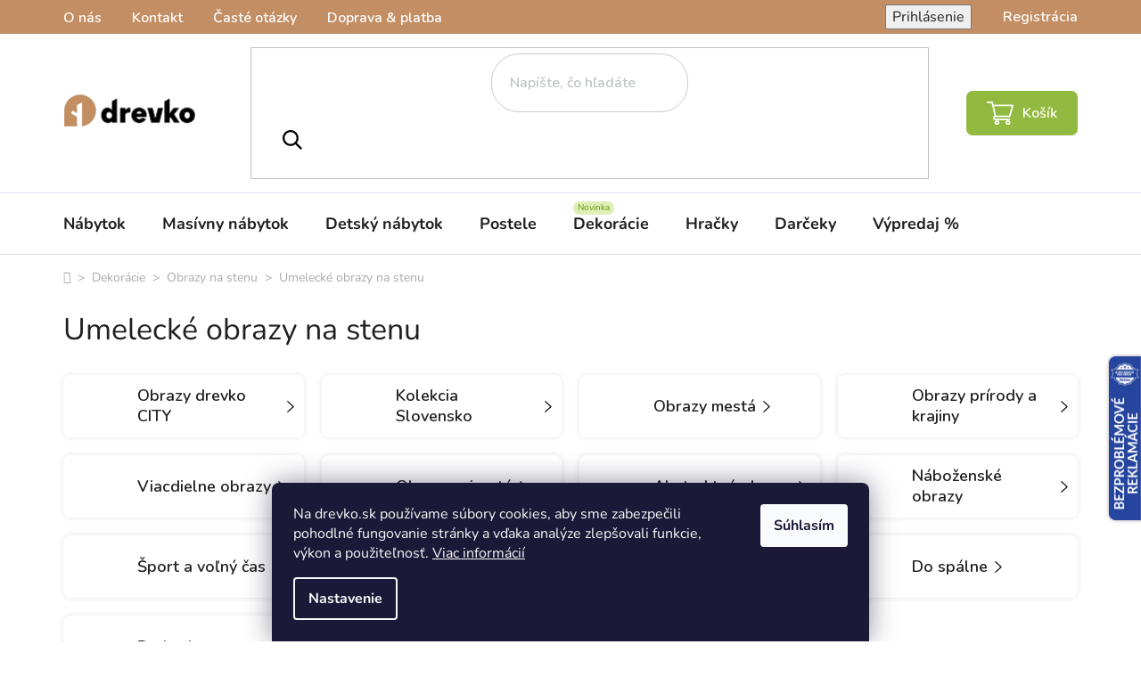

--- FILE ---
content_type: text/html; charset=utf-8
request_url: https://www.drevko.sk/umelecke-obrazy/
body_size: 60134
content:
<!doctype html><html lang="sk" dir="ltr" class="header-background-light external-fonts-loaded"><head><meta charset="utf-8" /><meta name="viewport" content="width=device-width,initial-scale=1" /><title>Umelecké obrazy na stenu | DREVKO</title><link rel="preconnect" href="https://cdn.myshoptet.com" /><link rel="dns-prefetch" href="https://cdn.myshoptet.com" /><link rel="preload" href="https://cdn.myshoptet.com/prj/dist/master/cms/libs/jquery/jquery-1.11.3.min.js" as="script" /><link href="https://cdn.myshoptet.com/prj/dist/master/cms/templates/frontend_templates/shared/css/font-face/nunito.css" rel="stylesheet"><link href="https://cdn.myshoptet.com/prj/dist/master/shop/dist/font-shoptet-13.css.3c47e30adfa2e9e2683b.css" rel="stylesheet"><script>
dataLayer = [];
dataLayer.push({'shoptet' : {
    "pageId": 4809,
    "pageType": "parametricCategory",
    "currency": "EUR",
    "currencyInfo": {
        "decimalSeparator": ",",
        "exchangeRate": 1,
        "priceDecimalPlaces": 1,
        "symbol": "\u20ac",
        "symbolLeft": 0,
        "thousandSeparator": " "
    },
    "language": "sk",
    "projectId": 300517,
    "category": {
        "guid": "89ff68c0-51f9-11ed-8eb3-0cc47a6c92bc",
        "path": "Dekor\u00e1cie a doplnky | Obrazy na stenu",
        "parentCategoryGuid": "4602bf1a-8dbe-11e9-a065-0cc47a6c92bc"
    },
    "cartInfo": {
        "id": null,
        "freeShipping": false,
        "freeShippingFrom": null,
        "leftToFreeGift": {
            "formattedPrice": "0 \u20ac",
            "priceLeft": 0
        },
        "freeGift": false,
        "leftToFreeShipping": {
            "priceLeft": null,
            "dependOnRegion": null,
            "formattedPrice": null
        },
        "discountCoupon": [],
        "getNoBillingShippingPrice": {
            "withoutVat": 0,
            "vat": 0,
            "withVat": 0
        },
        "cartItems": [],
        "taxMode": "ORDINARY"
    },
    "cart": [],
    "customer": {
        "priceRatio": 1,
        "priceListId": 1,
        "groupId": null,
        "registered": false,
        "mainAccount": false
    }
}});
dataLayer.push({'cookie_consent' : {
    "marketing": "denied",
    "analytics": "denied"
}});
document.addEventListener('DOMContentLoaded', function() {
    shoptet.consent.onAccept(function(agreements) {
        if (agreements.length == 0) {
            return;
        }
        dataLayer.push({
            'cookie_consent' : {
                'marketing' : (agreements.includes(shoptet.config.cookiesConsentOptPersonalisation)
                    ? 'granted' : 'denied'),
                'analytics': (agreements.includes(shoptet.config.cookiesConsentOptAnalytics)
                    ? 'granted' : 'denied')
            },
            'event': 'cookie_consent'
        });
    });
});
</script>

<!-- Google Tag Manager -->
<script>(function(w,d,s,l,i){w[l]=w[l]||[];w[l].push({'gtm.start':
new Date().getTime(),event:'gtm.js'});var f=d.getElementsByTagName(s)[0],
j=d.createElement(s),dl=l!='dataLayer'?'&l='+l:'';j.async=true;j.src=
'https://www.googletagmanager.com/gtm.js?id='+i+dl;f.parentNode.insertBefore(j,f);
})(window,document,'script','dataLayer','GTM-WXTMS4L');</script>
<!-- End Google Tag Manager -->

<meta property="og:type" content="website"><meta property="og:site_name" content="drevko.sk"><meta property="og:url" content="https://www.drevko.sk/umelecke-obrazy/"><meta property="og:title" content="Umelecké obrazy na stenu | DREVKO"><meta name="author" content="DREVKO"><meta name="web_author" content="Shoptet.sk"><meta name="dcterms.rightsHolder" content="www.drevko.sk"><meta name="robots" content="index,follow"><meta property="og:image" content="https://cdn.myshoptet.com/usr/www.drevko.sk/user/front_images/ogImage/hp.jpg?t=1769381328"><meta name="description" content="Drevené umelecké obrazy z dielne drevko sú skutočným unikátom vo svete dekorácií do domácnosti. Vyrábame ich na Slovensku z dreveného materiálu v 8 farbách."><meta property="og:description" content="Drevené umelecké obrazy z dielne drevko sú skutočným unikátom vo svete dekorácií do domácnosti. Vyrábame ich na Slovensku z dreveného materiálu v 8 farbách."><style>:root {--color-primary: #000000;--color-primary-h: 0;--color-primary-s: 0%;--color-primary-l: 0%;--color-primary-hover: #c38e63;--color-primary-hover-h: 27;--color-primary-hover-s: 44%;--color-primary-hover-l: 58%;--color-secondary: #93bb41;--color-secondary-h: 80;--color-secondary-s: 48%;--color-secondary-l: 49%;--color-secondary-hover: #c38e63;--color-secondary-hover-h: 27;--color-secondary-hover-s: 44%;--color-secondary-hover-l: 58%;--color-tertiary: #000000;--color-tertiary-h: 0;--color-tertiary-s: 0%;--color-tertiary-l: 0%;--color-tertiary-hover: #c38e63;--color-tertiary-hover-h: 27;--color-tertiary-hover-s: 44%;--color-tertiary-hover-l: 58%;--color-header-background: #ffffff;--template-font: "Nunito";--template-headings-font: "Nunito";--header-background-url: url("[data-uri]");--cookies-notice-background: #1A1937;--cookies-notice-color: #F8FAFB;--cookies-notice-button-hover: #f5f5f5;--cookies-notice-link-hover: #27263f;--templates-update-management-preview-mode-content: "Náhľad aktualizácií šablóny je aktívny pre váš prehliadač."}</style>
    
    <link href="https://cdn.myshoptet.com/prj/dist/master/shop/dist/main-13.less.fdb02770e668ba5a70b5.css" rel="stylesheet" />
            <link href="https://cdn.myshoptet.com/prj/dist/master/shop/dist/mobile-header-v1-13.less.629f2f48911e67d0188c.css" rel="stylesheet" />
    
<link rel="next" href="/umelecke-obrazy/strana-2/" />    <script>var shoptet = shoptet || {};</script>
    <script src="https://cdn.myshoptet.com/prj/dist/master/shop/dist/main-3g-header.js.05f199e7fd2450312de2.js"></script>
<!-- User include --><!-- api 446(100) html code header -->
<link rel="stylesheet" href="https://cdn.myshoptet.com/usr/api2.dklab.cz/user/documents/_doplnky/poznamka/300517/622/300517_622.css" type="text/css" /><style> :root { 
            --dklab-poznamka-color-main: #93BA40;  
            --dklab-poznamka-color-empty: #A9A9A9;             
            --dklab-poznamka-color-tooltip-background: #FF760F;             
            --dklab-poznamka-color-tooltip-text: #FFFFFF;             
            --dklab-poznamka-color-cart-message: #000000;             
            --dklab-poznamka-color-cart-message-background: #F7AB31;             
        }
        </style>
<!-- api 1012(643) html code header -->
<style data-purpose="gopay-hiding-apple-pay">
	div[data-guid="ac801d4a-6305-11ec-a065-0cc47a6c92bc"] {
		display: none
	}
</style>
<!-- api 1556(1155) html code header -->
<script>
    var shoptetakCopyDisableSettings={"rightClick":false,"textCopy":false,"imgCopy":true,"adminDisable":true,"productsTitlesDisable":true,"categoryDisable":true,"pagesDisable":true,"urlAddressOne":"https:\/\/www.drevko.sk\/kosik\/","urlAddressTwo":"","urlAddressThree":"","urlAddressFour":"","urlAddressFive":""};

    const rootCopy = document.documentElement;
</script>

<!-- api 1881(1446) html code header -->
<script>var bianoPixelConfig={debug:false,merchantId:"sk3512c9214f9f94bf4bd28c485bcb060015b40473",project:"biano.sk"}</script>
<!-- api 605(253) html code header -->
<style>
    /*.nf-v2 .message, .nf-v2 div.message {
        visibility: hidden;
    }*/
</style>
<script>
    var shoptetakNotificationsSettings={"useRoundingCorners":true,"useNotificationGradient":false,"useLongNotificationGradient":false,"darkMode":false,"notificationsActivation":true,"notificationsPosition":"bottom-left","notificationsEffect":"slide"};

    var body=document.getElementsByTagName("body")[0];
    const root = document.documentElement;

    if (shoptetakNotificationsSettings.notificationsActivation) {
        root.classList.add("nf-v2");

        if (shoptetakNotificationsSettings.useRoundingCorners) {
            root.classList.add("st-nf-rounding-corners");
        }
        if (shoptetakNotificationsSettings.useNotificationGradient) {
            root.classList.add("st-nf-notification-gradient");
        }
        if (shoptetakNotificationsSettings.useLongNotificationGradient) {
            root.classList.add("st-nf-long-gradient");
        }
        if (shoptetakNotificationsSettings.darkMode) {
            root.classList.add("st-nf-dark-mode");
        }
        if (shoptetakNotificationsSettings.notificationsPosition) {
            if (shoptetakNotificationsSettings.notificationsPosition === 'bottom-left') {
                root.classList.add("st-nf-bleft");
            }
            if (shoptetakNotificationsSettings.notificationsPosition === 'bottom-right') {
                root.classList.add("st-nf-bright");
            }
            if (shoptetakNotificationsSettings.notificationsPosition === 'top-left') {
                root.classList.add("st-nf-tleft");
            }
            if (shoptetakNotificationsSettings.notificationsPosition === 'top-right') {
                root.classList.add("st-nf-tright");
            }
        }
        if (shoptetakNotificationsSettings.notificationsEffect) {
            if (shoptetakNotificationsSettings.notificationsEffect === 'slide') {
                root.classList.add("st-nf-slide");
            }
            if (shoptetakNotificationsSettings.notificationsEffect === 'fade') {
                root.classList.add("st-nf-fade");
            }
            if (shoptetakNotificationsSettings.notificationsEffect === 'zoom') {
                root.classList.add("st-nf-zoom");
            }
        }
    }

    function init() {
        if (document.getElementsByClassName("template-04").length) {
            document.getElementsByTagName('html')[0].classList.add("nf-templ-04");
        }
    }
    /* for Mozilla/Opera9 */
    if (document.addEventListener) {
        document.addEventListener("DOMContentLoaded", init, false);
    }
    /* for Internet Explorer */
    /*@cc_on @*/
    /*@if (@_win32)
      document.write("<script id=__ie_onload defer src=javascript:void(0)><\/script>");
      var script = document.getElementById("__ie_onload");
      script.onreadystatechange = function() {
        if (this.readyState == "complete") {
          init(); // call the onload handler
        }
      };
    /*@end @*/

    /* for Safari */
    if (/WebKit/i.test(navigator.userAgent)) { // sniff
        var _timer = setInterval(function () {
            if (/loaded|complete/.test(document.readyState)) {
                init(); // call the onload handler
            }
        }, 10);
    }

    /* for other browsers */
    window.onload = init;
</script>

<!-- api 1884(1449) html code header -->
<style>.style-1, .style-2, .style-3 {  --shk-promo-status-active-bg: #04b40b;--shk-promo-status-active-c: #ffffff;--shk-promo-status-error-bg: #b90b0b;--shk-promo-status-error-c: #ffffff;--shk-promo-status-preactive-bg: #04b40b;--shk-promo-status-preactive-c: #ffffff;--shk-promo-border-r: 10px;}.style-1 {  --shk-promo-g-border-c:#ebebeb;--shk-promo-g-bg:#f9f5ff;--shk-promo-g-c:#000000;--shk-promo-g-head-c:#ffffff;--shk-promo-g-head-bg:#4800bd;--shk-promo-g-price-c:#e32400;--shk-promo-g-normal-price-c:#e32400;--shk-promo-g-discount-bg:#4800bd;--shk-promo-g-discount-c:#ffffff;--shk-promo-g-countdown-c:#000000;--shk-promo-g-countdown-bg:#ffffff;--shk-promo-g-countdown-num-c:#e12a2f;--shk-promo-g-free-shipping-c:#008605;--shk-promo-g-code-bg:#ffffff;--shk-promo-g-code-bg-hover:#ffffff;--shk-promo-g-code-c:#000000;--shk-promo-g-code-c-hover:#e32400;--shk-promo-g-code-border-c:#000000;--shk-promo-g-code-border-c-hover:#e32400;--shk-promo-g-code-used-opacity:0.8;--shk-promo-g-button-add-bg:#fa00d9;--shk-promo-g-button-add-bg-hover:#cc00b1;--shk-promo-g-button-add-c:#ffffff;--shk-promo-g-button-add-c-hover:#ffffff;--shk-promo-g-button-change-bg:#2b2b2b;--shk-promo-g-button-change-bg-hover:#000000;--shk-promo-g-button-change-c:#ffffff;--shk-promo-g-button-change-c-hover:#ffffff;--shk-promo-g-button-remove-bg:#000000;--shk-promo-g-button-remove-bg-hover:#2b2b2b;--shk-promo-g-button-remove-c:#ffffff;--shk-promo-g-button-remove-c-hover:#ffffff;--shk-promo-d-border-c:#e3d4a6;--shk-promo-d-bg:#f9f1d7;--shk-promo-d-c:#000000;--shk-promo-d-head-c:#6f5402;--shk-promo-d-head-bg:#e3d4a6;--shk-promo-d-price-c:#e92424;--shk-promo-d-normal-price-c:#000000;--shk-promo-d-discount-bg:#ffe0e0;--shk-promo-d-discount-c:#e92424;--shk-promo-d-countdown-c:#000000;--shk-promo-d-countdown-bg:#ffffff;--shk-promo-d-countdown-num-c:#e92424;--shk-promo-d-free-shipping-c:#008605;--shk-promo-d-code-bg:#ffffff;--shk-promo-d-code-bg-hover:#ffffff;--shk-promo-d-code-c:#000000;--shk-promo-d-code-c-hover:#a2852d;--shk-promo-d-code-border-c:#e3d4a6;--shk-promo-d-code-border-c-hover:#e3d4a6;--shk-promo-d-code-used-opacity:0.8;--shk-promo-d-button-add-bg:#008c06;--shk-promo-d-button-add-bg-hover:#007006;--shk-promo-d-button-add-c:#ffffff;--shk-promo-d-button-add-c-hover:#ffffff;--shk-promo-d-button-change-bg:#008c06;--shk-promo-d-button-change-bg-hover:#007006;--shk-promo-d-button-change-c:#ffffff;--shk-promo-d-button-change-c-hover:#ffffff;--shk-promo-d-button-remove-bg:#8c1700;--shk-promo-d-button-remove-bg-hover:#641100;--shk-promo-d-button-remove-c:#ffffff;--shk-promo-d-button-remove-c-hover:#ffffff;}.style-2 {  --shk9-g-2-border-c:#ffd538;--shk9-g-2-bg:#fff9d7;--shk9-g-2-c:#000000;--shk9-g-2-head-c:#000000;--shk9-g-2-head-bg:#ffd538;--shk9-g-2-box-c:#000000;--shk9-g-2-box-bg:#ffd538;--shk9-g-2-price-c:#bc0000;--shk9-g-2-discount-bg:#ffd538;--shk9-g-2-discount-c:#bc0000;--shk9-g-2-discount-c-2:#bc0000;--shk9-g-2-countdown-c:#000000;--shk9-g-2-countdown-bg:#ffffff;--shk9-g-2-countdown-border-c:#ffd538;--shk9-g-2-countdown-num-c:#000000;--shk9-g-2-free-shipping-c:#6d8205;--shk9-g-2-free-shipping-c-2:#6d8205;--shk9-g-2-code-bg:#ffffff;--shk9-g-2-code-bg-hover:#ffffff;--shk9-g-2-code-c:#000000;--shk9-g-2-code-c-hover:#000000;--shk9-g-2-code-border-c:#000000;--shk9-g-2-code-border-c-hover:#000000;--shk9-g-2-button-add-c:#000000;--shk9-g-2-button-add-c-hover:#000000;--shk9-g-2-button-change-c:#000000;--shk9-g-2-button-change-c-hover:#000000;--shk9-g-2-button-remove-c:#000000;--shk9-g-2-button-remove-c-hover:#000000;--shk9-g-2-normal-price-c:#A4A4A4;--shk9-g-2-code-used-opacity:0.8;--shk9-d-2-border-c:#00275b;--shk9-d-2-bg:#ecf5fe;--shk9-d-2-c:#00275b;--shk9-d-2-head-c:#ffffff;--shk9-d-2-head-bg:#00275b;--shk9-d-2-box-c:#ffffff;--shk9-d-2-box-bg:#00275B;--shk9-d-2-price-c:#00275b;--shk9-d-2-normal-price-c:#A4A4A4;--shk9-d-2-discount-bg:#00275b;--shk9-d-2-discount-c:#ffffff;--shk9-d-2-discount-c-2:#ffffff;--shk9-d-2-countdown-c:#00275b;--shk9-d-2-countdown-bg:#ffffff;--shk9-d-2-countdown-border-c:#00275b;--shk9-d-2-countdown-num-c:#00275b;--shk9-d-2-free-shipping-c:#00275b;--shk9-d-2-free-shipping-c-2:#00275b;--shk9-d-2-code-bg:#ffffff;--shk9-d-2-code-bg-hover:#ffffff;--shk9-d-2-code-c:#000000;--shk9-d-2-code-c-hover:#000000;--shk9-d-2-code-border-c:#00275B;--shk9-d-2-code-border-c-hover:#00275B;--shk9-d-2-code-used-opacity:0.8;--shk9-d-2-button-add-c:#00275b;--shk9-d-2-button-add-c-hover:#00275b;--shk9-d-2-button-change-c:#00275b;--shk9-d-2-button-change-c-hover:#00275b;--shk9-d-2-button-remove-c:#00275b;--shk9-d-2-button-remove-c-hover:#00275b;}.style-3 {  --shk9-g-3-box-bg:#f1f1f1;--shk9-g-3-box-bc:#f1f1f1;--shk9-g-3-mt-c:#666666;--shk9-g-3-header-bg:#e0e0e0;--shk9-g-3-header-bc:#f1f1f1;--shk9-g-3-header-c:#414141;--shk9-g-3-discount-c:#bf1515;--shk9-g-3-discount-c-2:#bf1515;--shk9-g-3-discount-bg:#f1f1f1;--shk9-g-3-old-price-c:#666666;--shk9-g-3-promo-price-c:#333333;--shk9-g-3-pi-bc:#000000;--shk9-g-3-pi-bg:#ffffff;--shk9-g-3-pi-label-c:#000000;--shk9-g-3-pc-bg:#ffdf4f;--shk9-g-3-pc-c:#000000;--shk9-g-3-pc-bg-h:#ffdf4f;--shk9-g-3-pc-c-h:#000000;--shk9-g-3-fs-c:#0a7c07;--shk9-g-3-b-add-c:#000000;--shk9-g-3-b-add-c-h:#000000;--shk9-g-3-b-change-c:#000000;--shk9-g-3-b-change-c-h:#000000;--shk9-g-3-b-remove-c:#000000;--shk9-g-3-b-remove-c-h:#000000;--shk9-g-3-cd-bg:#ffdf4f;--shk9-g-3-cd-c:#1c1c1c;--shk9-g-3-cd-num-c:#1c1c1c;--shk9-d-3-box-bg:#f1f1f1;--shk9-d-3-box-bc:#f1f1f1;--shk9-d-3-mt-c:#666666;--shk9-d-3-header-bg:#e0e0e0;--shk9-d-3-header-bc:#f1f1f1;--shk9-d-3-header-c:#414141;--shk9-d-3-discount-c:#bf1515;--shk9-d-3-discount-c-2:#bf1515;--shk9-d-3-discount-bg:#f1f1f1;--shk9-d-3-old-price-c:#666666;--shk9-d-3-promo-price-c:#333333;--shk9-d-3-pi-bc:#000000;--shk9-d-3-pi-bg:#ffffff;--shk9-d-3-pi-label-c:#000000;--shk9-d-3-pc-bg:#ffdf4f;--shk9-d-3-pc-c:#000000;--shk9-d-3-pc-bg-h:#ffdf4f;--shk9-d-3-pc-c-h:#000000;--shk9-d-3-fs-c:#0a7c07;--shk9-d-3-b-add-c:#000000;--shk9-d-3-b-add-c-h:#000000;--shk9-d-3-b-change-c:#000000;--shk9-d-3-b-change-c-h:#000000;--shk9-d-3-b-remove-c:#000000;--shk9-d-3-b-remove-c-h:#000000;--shk9-d-3-cd-bg:#ffdf4f;--shk9-d-3-cd-c:#1c1c1c;--shk9-d-3-cd-num-c:#1c1c1c;} .flag.flag-promo-extra-sleva, .pr-list-flag-promo-extra-sleva, .bool-promo-extra-sleva, .flag.flag-promo-unikatni-sleva, .pr-list-flag-promo-unikatni-sleva, .bool-promo-unikatni-sleva {--shk-promo-flag-extra-bg: #4800bd;--shk-promo-flag-extra-c: #ffffff;--shk-promo-flag-uni-bg: #cc0380;--shk-promo-flag-uni-c: #ffffff;} </style>
<!-- service 446(100) html code header -->
<style>
@font-face {
    font-family: 'poznamka';
    src:  url('https://cdn.myshoptet.com/usr/api2.dklab.cz/user/documents/_doplnky/poznamka/font/note.eot?v1');
    src:  url('https://cdn.myshoptet.com/usr/api2.dklab.cz/user/documents/_doplnky/poznamka/font/note.eot?v1#iefix') format('embedded-opentype'),
    url('https://cdn.myshoptet.com/usr/api2.dklab.cz/user/documents/_doplnky/poznamka/font/note.ttf?v1') format('truetype'),
    url('https://cdn.myshoptet.com/usr/api2.dklab.cz/user/documents/_doplnky/poznamka/font/note.woff?v1') format('woff'),
    url('https://cdn.myshoptet.com/usr/api2.dklab.cz/user/documents/_doplnky/poznamka/font/note.svg?v1') format('svg');
    font-weight: normal;
    font-style: normal;
}
</style>
<!-- service 605(253) html code header -->
<link rel="stylesheet" href="https://cdn.myshoptet.com/usr/shoptet.tomashlad.eu/user/documents/extras/notifications-v2/screen.min.css?v=26"/>

<!-- service 1462(1076) html code header -->
<link rel="stylesheet" href="https://cdn.myshoptet.com/usr/webotvurci.myshoptet.com/user/documents/plugin-product-interconnection/css/all.min.css?v=27"> 
<!-- service 1472(1086) html code header -->
<link rel="stylesheet" href="https://cdn.myshoptet.com/usr/apollo.jakubtursky.sk/user/documents/assets/sipky/main.css?v=19">
<!-- service 1539(1149) html code header -->
<link rel="stylesheet" href="https://cdn.myshoptet.com/usr/apollo.jakubtursky.sk/user/documents/assets/contact-form/main.css?v=28">
<!-- service 1556(1155) html code header -->
<link rel="stylesheet" href="https://cdn.myshoptet.com/usr/shoptet.tomashlad.eu/user/documents/extras/copy-disable/screen.css?v=7">
<!-- service 654(301) html code header -->
<!-- Prefetch Pobo Page Builder CDN  -->
<link rel="dns-prefetch" href="https://image.pobo.cz">
<link href="https://cdnjs.cloudflare.com/ajax/libs/lightgallery/2.7.2/css/lightgallery.min.css" rel="stylesheet">
<link href="https://cdnjs.cloudflare.com/ajax/libs/lightgallery/2.7.2/css/lg-thumbnail.min.css" rel="stylesheet">


<!-- © Pobo Page Builder  -->
<script>
 	  window.addEventListener("DOMContentLoaded", function () {
		  var po = document.createElement("script");
		  po.type = "text/javascript";
		  po.async = true;
		  po.dataset.url = "https://www.pobo.cz";
			po.dataset.cdn = "https://image.pobo.space";
      po.dataset.tier = "standard";
      po.fetchpriority = "high";
      po.dataset.key = btoa(window.location.host);
		  po.id = "pobo-asset-url";
      po.platform = "shoptet";
      po.synergy = false;
		  po.src = "https://image.pobo.space/assets/editor.js?v=14";

		  var s = document.getElementsByTagName("script")[0];
		  s.parentNode.insertBefore(po, s);
	  });
</script>





<!-- service 1603(1193) html code header -->
<style>
.mobile .p-thumbnail:not(.highlighted):hover::before {
    opacity: 0 !important;
}
</style>
<!-- service 1845(1410) html code header -->
<link rel="stylesheet" href="https://cdn.myshoptet.com/addons/jakubtursky/shoptet-header-info-bar-git/styles.header.min.css?f60db840acbc11eee00807551e091b8d8d11507b">
<!-- service 1709(1293) html code header -->
<style>
.shkRecapImgExtension {
    float: left;
    width: 50px;
    margin-right: 6px;
    margin-bottom: 2px;
}
.shkRecapImgExtension:not(:nth-of-type(1)) {
  display: none;
}

@media only screen and (max-width: 1200px) and (min-width: 992px) {
    .shkRecapImgExtension {
        width: 38px;
    }
    .template-13 .shkRecapImgExtension {
        margin-right: 0;
        margin-bottom: 5px;
        width: 100%;
    }
}
@media only screen and (max-width: 360px) {
	.shkRecapImgExtension {
        width: 38px;
    }
}
.template-08 #checkout-recapitulation a,
.template-06 #checkout-recapitulation a {
	display: inline;
}
@media only screen and (max-width: 760px) and (min-width: 640px) {
	.template-08 .shkRecapImgExtension {
		margin-right: 0;
        margin-bottom: 5px;
        width: 100%;
	}
  .template-08 #checkout-recapitulation a {
  	display: inline-block;
  }
}

@media only screen and (max-width: 992px) and (min-width: 640px) {
    .template-05 .shkRecapImgExtension,
    .template-04 .shkRecapImgExtension {
        width: 38px;
    }
}
</style>
<!-- service 1881(1446) html code header -->
<script>
    document.addEventListener("DOMContentLoaded",()=>{var b,i,a,n,o,p,x,s;b=window,i=document,a=bianoPixelConfig,b.bianoTrack||((o=b.bianoTrack=function(){o.callMethod?o.callMethod.apply(o,arguments):o.queue.push(arguments)}).push=o,o.queue=[],a=a||{},n=shoptet.consent.isAccepted("analytics"),o.push("consent",n),o.push("init",a.merchantId),s="script",(p=i.createElement(s)).async=!0,p.src="https://"+(n?"pixel."+a.project:"bianopixel.com")+"/"+(a.debug?"debug":"min")+"/pixel.js",(x=i.getElementsByTagName(s)[0]).parentNode.insertBefore(p,x));const dl=getShoptetDataLayer();switch(dl.pageType){case"productDetail":bianoTrack("track","product_view",{id:(dl.product.code||dl.product.codes[0].code).toString(),source:"shoptet"});break;case"thankYou":bianoTrack("track","purchase",{id:dl.order.orderNo.toString(),order_price:parseFloat(dl.order.total),currency:dl.order.currencyCode,items:dl.order.content.map(item=>({id:item.sku.toString(),quantity:parseInt(item.quantity),unit_price:parseFloat(item.price)})),source:"shoptet"});break;default:bianoTrack("track","page_view",{source:"shoptet"})}document.addEventListener("ShoptetCartAddCartItem",()=>{const dl=getShoptetDataLayer();if(dl.cart&&dl.cart.length){const item=dl.cart[dl.cart.length-1];bianoTrack("track","add_to_cart",{id:item.code.toString(),quantity:parseInt(item.quantity),unit_price:parseFloat(item.priceWithVat),currency:dl.currency,source:"shoptet"})}}),shoptet.scripts.setCustomCallback("shoptet.consent.set",(function(args){args[0].includes("analytics")&&bianoTrack("consent",!0)}))});
</script>
<!-- service 1884(1449) html code header -->
<link rel="stylesheet" href="https://cdn.myshoptet.com/addons/shop-factory-doplnky-FE/dynamicke-akce-a-slevy/styles.header.min.css?b13ae9629b3d95c3a77a961f006a4683fecadb46">
<!-- service 1908(1473) html code header -->
<script type="text/javascript">
    var eshop = {
        'host': 'www.drevko.sk',
        'projectId': 300517,
        'template': 'Disco',
        'lang': 'sk',
    };
</script>

<link href="https://cdn.myshoptet.com/usr/honzabartos.myshoptet.com/user/documents/style.css?v=298" rel="stylesheet"/>
<script src="https://cdn.myshoptet.com/usr/honzabartos.myshoptet.com/user/documents/script.js?v=300" type="text/javascript"></script>

<style>
.up-callout {
    background-color: rgba(33, 150, 243, 0.1); /* Soft info blue with transparency */
    border: 1px solid rgba(33, 150, 243, 0.3); /* Subtle blue border */
    border-radius: 8px; /* Rounded corners */
    padding: 15px 20px; /* Comfortable padding */
    box-shadow: 0 2px 5px rgba(0, 0, 0, 0.1); /* Subtle shadow for depth */
    max-width: 600px; /* Optional: Limits width for readability */
    margin: 20px auto; /* Centers the box with some spacing */
}

.up-callout p {
    margin: 0; /* Removes default paragraph margin */
    color: #333; /* Dark text for contrast */
    font-size: 16px; /* Readable font size */
    line-height: 1.5; /* Improves readability */
}
</style>
<!-- project html code header -->
<link href="https://fonts.googleapis.com/css2?family=Nunito:ital,wght@0,600;1,600&display=swap" rel="stylesheet">
<link href="https://fonts.googleapis.com/css2?family=Montserrat:ital,wght@0,100..900;1,100..900&family=Prompt:ital,wght@0,100;0,200;0,300;0,400;0,500;0,600;0,700;0,800;0,900;1,100;1,200;1,300;1,400;1,500;1,600;1,700;1,800;1,900&display=swap" rel="stylesheet">
<link href="https://cdn.myshoptet.com/usr/www.drevko.sk/user/documents/style.css?v=2.36" rel="stylesheet" />

<style>
.products-top-wrapper {display: none;}
.filter-sections  {
  display: flex !important;
  flex-direction: column !important;
}
.filter-sections .filter-section-boolean {
  order: -100 !important;
}
/* Obrázek v patičce */
.footer-bottom #signature::before {
  background: url(https://www.drevko.sk/user/documents/upload/sablona-nemazat/loga_platieb_drevko.png) center right no-repeat;
  background-size: 100% auto;
}
/* Obrázek banner na HP */
.banner-product {
  background: url(https://www.drevko.sk/user/documents/upload/Obrázky/referencie_SK.jpg) center bottom no-repeat;
  background-size: cover;
}

/* Úprava designu propojení produktů - START */
/*Zvětšení obrázku propojení o 50%, původní velikost 40px*/
.c-product-interconnection-detail-params__products span[class^=item-type] {
    width: 108px;
    height: 52px;
    border-radius: 5px;
}
/*Zvýraznění textu na propojením */
.c-product-interconnection-detail-params.is-template--Disco .c-product-interconnection-detail-params__type {
    color: #202020;
    font-weight: 700;
}
/* Úprava designu propojení produktů - END */

</style>

<link rel="stylesheet" type="text/css" href="https://cdn.fv-studio.cz/drevko.sk/fv-studio-app.css?v=3" />

<script type="text/javascript" async src="//l.getsitecontrol.com/z4qgky71.js"></script>

<style>
:root {
/* Nastavenie štýlov, farieb INFO HLÁŠKA PRODUKT MATE OTAZKU*/
--contact-form-border-radius: 10px;
--contact-form-BG: #ffffff;
--contact-form-BG-hover: #fafafa;
--contact-form-title-color: #000000;
--contact-form-text-color: #000000;
--contact-form-link-color: #c38e63;
--contact-form-icon-color: #c38e63;
--contact-form-border-color: #f7f7f7;
}
</style>

<style>
:root {
/* Nastavenie štýlov, farieb INFO V HLAVIČKE*/
--header-info-bar-BG: #4800BD;
--header-info-bar-BG-hover: #4800BD;
--header-info-bar-text-color: #ffffff;
--header-info-bar-icon-color: var(--header-info-bar-text-color);
--header-info-bar-btn-BG: #ffffff;
--header-info-bar-btn-BG-hover: #ffffff;
--header-info-bar-btn-text-color: #000000;
--header-info-bar-btn-text-color-hover: #000000;
}
</style>
<!-- /User include --><link rel="shortcut icon" href="/favicon.ico" type="image/x-icon" /><link rel="canonical" href="https://www.drevko.sk/umelecke-obrazy/" /><script>!function(){var t={9196:function(){!function(){var t=/\[object (Boolean|Number|String|Function|Array|Date|RegExp)\]/;function r(r){return null==r?String(r):(r=t.exec(Object.prototype.toString.call(Object(r))))?r[1].toLowerCase():"object"}function n(t,r){return Object.prototype.hasOwnProperty.call(Object(t),r)}function e(t){if(!t||"object"!=r(t)||t.nodeType||t==t.window)return!1;try{if(t.constructor&&!n(t,"constructor")&&!n(t.constructor.prototype,"isPrototypeOf"))return!1}catch(t){return!1}for(var e in t);return void 0===e||n(t,e)}function o(t,r,n){this.b=t,this.f=r||function(){},this.d=!1,this.a={},this.c=[],this.e=function(t){return{set:function(r,n){u(c(r,n),t.a)},get:function(r){return t.get(r)}}}(this),i(this,t,!n);var e=t.push,o=this;t.push=function(){var r=[].slice.call(arguments,0),n=e.apply(t,r);return i(o,r),n}}function i(t,n,o){for(t.c.push.apply(t.c,n);!1===t.d&&0<t.c.length;){if("array"==r(n=t.c.shift()))t:{var i=n,a=t.a;if("string"==r(i[0])){for(var f=i[0].split("."),s=f.pop(),p=(i=i.slice(1),0);p<f.length;p++){if(void 0===a[f[p]])break t;a=a[f[p]]}try{a[s].apply(a,i)}catch(t){}}}else if("function"==typeof n)try{n.call(t.e)}catch(t){}else{if(!e(n))continue;for(var l in n)u(c(l,n[l]),t.a)}o||(t.d=!0,t.f(t.a,n),t.d=!1)}}function c(t,r){for(var n={},e=n,o=t.split("."),i=0;i<o.length-1;i++)e=e[o[i]]={};return e[o[o.length-1]]=r,n}function u(t,o){for(var i in t)if(n(t,i)){var c=t[i];"array"==r(c)?("array"==r(o[i])||(o[i]=[]),u(c,o[i])):e(c)?(e(o[i])||(o[i]={}),u(c,o[i])):o[i]=c}}window.DataLayerHelper=o,o.prototype.get=function(t){var r=this.a;t=t.split(".");for(var n=0;n<t.length;n++){if(void 0===r[t[n]])return;r=r[t[n]]}return r},o.prototype.flatten=function(){this.b.splice(0,this.b.length),this.b[0]={},u(this.a,this.b[0])}}()}},r={};function n(e){var o=r[e];if(void 0!==o)return o.exports;var i=r[e]={exports:{}};return t[e](i,i.exports,n),i.exports}n.n=function(t){var r=t&&t.__esModule?function(){return t.default}:function(){return t};return n.d(r,{a:r}),r},n.d=function(t,r){for(var e in r)n.o(r,e)&&!n.o(t,e)&&Object.defineProperty(t,e,{enumerable:!0,get:r[e]})},n.o=function(t,r){return Object.prototype.hasOwnProperty.call(t,r)},function(){"use strict";n(9196)}()}();</script>    <!-- Global site tag (gtag.js) - Google Analytics -->
    <script async src="https://www.googletagmanager.com/gtag/js?id=G-WBZKD7VDE2"></script>
    <script>
        
        window.dataLayer = window.dataLayer || [];
        function gtag(){dataLayer.push(arguments);}
        

                    console.debug('default consent data');

            gtag('consent', 'default', {"ad_storage":"denied","analytics_storage":"denied","ad_user_data":"denied","ad_personalization":"denied","wait_for_update":500});
            dataLayer.push({
                'event': 'default_consent'
            });
        
        gtag('js', new Date());

        
                gtag('config', 'G-WBZKD7VDE2', {"groups":"GA4","send_page_view":false,"content_group":"category","currency":"EUR","page_language":"sk"});
        
                gtag('config', 'AW-734092609', {"allow_enhanced_conversions":true});
        
        
        
        
        
                    gtag('event', 'page_view', {"send_to":"GA4","page_language":"sk","content_group":"category","currency":"EUR"});
        
        
        
        
        
        
        
        
        
        
        
        
        
        document.addEventListener('DOMContentLoaded', function() {
            if (typeof shoptet.tracking !== 'undefined') {
                for (var id in shoptet.tracking.bannersList) {
                    gtag('event', 'view_promotion', {
                        "send_to": "UA",
                        "promotions": [
                            {
                                "id": shoptet.tracking.bannersList[id].id,
                                "name": shoptet.tracking.bannersList[id].name,
                                "position": shoptet.tracking.bannersList[id].position
                            }
                        ]
                    });
                }
            }

            shoptet.consent.onAccept(function(agreements) {
                if (agreements.length !== 0) {
                    console.debug('gtag consent accept');
                    var gtagConsentPayload =  {
                        'ad_storage': agreements.includes(shoptet.config.cookiesConsentOptPersonalisation)
                            ? 'granted' : 'denied',
                        'analytics_storage': agreements.includes(shoptet.config.cookiesConsentOptAnalytics)
                            ? 'granted' : 'denied',
                                                                                                'ad_user_data': agreements.includes(shoptet.config.cookiesConsentOptPersonalisation)
                            ? 'granted' : 'denied',
                        'ad_personalization': agreements.includes(shoptet.config.cookiesConsentOptPersonalisation)
                            ? 'granted' : 'denied',
                        };
                    console.debug('update consent data', gtagConsentPayload);
                    gtag('consent', 'update', gtagConsentPayload);
                    dataLayer.push(
                        { 'event': 'update_consent' }
                    );
                }
            });
        });
    </script>
</head><body class="desktop id-4809 in-umelecke-obrazy template-13 type-category subtype-category-parametric multiple-columns-body columns-mobile-2 columns-3 smart-labels-active ums_forms_redesign--off ums_a11y_category_page--on ums_discussion_rating_forms--off ums_flags_display_unification--on ums_a11y_login--on mobile-header-version-1"><noscript>
    <style>
        #header {
            padding-top: 0;
            position: relative !important;
            top: 0;
        }
        .header-navigation {
            position: relative !important;
        }
        .overall-wrapper {
            margin: 0 !important;
        }
        body:not(.ready) {
            visibility: visible !important;
        }
    </style>
    <div class="no-javascript">
        <div class="no-javascript__title">Musíte zmeniť nastavenie vášho prehliadača</div>
        <div class="no-javascript__text">Pozrite sa na: <a href="https://www.google.com/support/bin/answer.py?answer=23852">Ako povoliť JavaScript vo vašom prehliadači</a>.</div>
        <div class="no-javascript__text">Ak používate software na blokovanie reklám, možno bude potrebné, aby ste povolili JavaScript z tejto stránky.</div>
        <div class="no-javascript__text">Ďakujeme.</div>
    </div>
</noscript>

        <div id="fb-root"></div>
        <script>
            window.fbAsyncInit = function() {
                FB.init({
                    autoLogAppEvents : true,
                    xfbml            : true,
                    version          : 'v24.0'
                });
            };
        </script>
        <script async defer crossorigin="anonymous" src="https://connect.facebook.net/sk_SK/sdk.js#xfbml=1&version=v24.0"></script>
<!-- Google Tag Manager (noscript) -->
<noscript><iframe src="https://www.googletagmanager.com/ns.html?id=GTM-WXTMS4L"
height="0" width="0" style="display:none;visibility:hidden"></iframe></noscript>
<!-- End Google Tag Manager (noscript) -->

    <div class="siteCookies siteCookies--bottom siteCookies--dark js-siteCookies" role="dialog" data-testid="cookiesPopup" data-nosnippet>
        <div class="siteCookies__form">
            <div class="siteCookies__content">
                <div class="siteCookies__text">
                    <span>Na drevko.sk používame súbory cookies, aby sme zabezpečili pohodlné fungovanie stránky a vďaka analýze zlepšovali funkcie, výkon a použiteľnosť.</span> <a href="http://www.drevko.sk/podmienky-ochrany-osobnych-udajov/" target="\">Viac informácií</a>
                </div>
                <p class="siteCookies__links">
                    <button class="siteCookies__link js-cookies-settings" aria-label="Nastavenia cookies" data-testid="cookiesSettings">Nastavenie</button>
                </p>
            </div>
            <div class="siteCookies__buttonWrap">
                                <button class="siteCookies__button js-cookiesConsentSubmit" value="all" aria-label="Prijať cookies" data-testid="buttonCookiesAccept">Súhlasím</button>
            </div>
        </div>
        <script>
            document.addEventListener("DOMContentLoaded", () => {
                const siteCookies = document.querySelector('.js-siteCookies');
                document.addEventListener("scroll", shoptet.common.throttle(() => {
                    const st = document.documentElement.scrollTop;
                    if (st > 1) {
                        siteCookies.classList.add('siteCookies--scrolled');
                    } else {
                        siteCookies.classList.remove('siteCookies--scrolled');
                    }
                }, 100));
            });
        </script>
    </div>
<a href="#content" class="skip-link sr-only">Prejsť na obsah</a><div class="overall-wrapper"><div class="user-action"><div class="container">
    <div class="user-action-in">
                    <div id="login" class="user-action-login popup-widget login-widget" role="dialog" aria-labelledby="loginHeading">
        <div class="popup-widget-inner">
                            <h2 id="loginHeading">Prihlásenie k vášmu účtu</h2><div id="customerLogin"><form action="/action/Customer/Login/" method="post" id="formLoginIncluded" class="csrf-enabled formLogin" data-testid="formLogin"><input type="hidden" name="referer" value="" /><div class="form-group"><div class="input-wrapper email js-validated-element-wrapper no-label"><input type="email" name="email" class="form-control" autofocus placeholder="E-mailová adresa (napr. jan@novak.sk)" data-testid="inputEmail" autocomplete="email" required /></div></div><div class="form-group"><div class="input-wrapper password js-validated-element-wrapper no-label"><input type="password" name="password" class="form-control" placeholder="Heslo" data-testid="inputPassword" autocomplete="current-password" required /><span class="no-display">Nemôžete vyplniť toto pole</span><input type="text" name="surname" value="" class="no-display" /></div></div><div class="form-group"><div class="login-wrapper"><button type="submit" class="btn btn-secondary btn-text btn-login" data-testid="buttonSubmit">Prihlásiť sa</button><div class="password-helper"><a href="/registracia/" data-testid="signup" rel="nofollow">Nová registrácia</a><a href="/klient/zabudnute-heslo/" rel="nofollow">Zabudnuté heslo</a></div></div></div><div class="social-login-buttons"><div class="social-login-buttons-divider"><span>alebo</span></div><div class="form-group"><a href="/action/Social/login/?provider=Facebook" class="login-btn facebook" rel="nofollow"><span class="login-facebook-icon"></span><strong>Prihlásiť sa cez Facebook</strong></a></div></div></form>
</div>                    </div>
    </div>

                <div id="cart-widget" class="user-action-cart popup-widget cart-widget loader-wrapper" data-testid="popupCartWidget" role="dialog" aria-hidden="true">
            <div class="popup-widget-inner cart-widget-inner place-cart-here">
                <div class="loader-overlay">
                    <div class="loader"></div>
                </div>
            </div>
        </div>
    </div>
</div>
</div><div class="top-navigation-bar" data-testid="topNavigationBar">

    <div class="container">

                            <div class="top-navigation-menu">
                <ul class="top-navigation-bar-menu">
                                            <li class="top-navigation-menu-item-1163">
                            <a href="/o-nas/" title="O nás">O nás</a>
                        </li>
                                            <li class="top-navigation-menu-item-29">
                            <a href="/kontakt/" title="Nie sme drevení, určite vám pomôžeme">Kontakt</a>
                        </li>
                                            <li class="top-navigation-menu-item-3156">
                            <a href="/otazky-a-odpovede/" title="Časté otázky a odpovede">Časté otázky</a>
                        </li>
                                            <li class="top-navigation-menu-item-824">
                            <a href="/doprava-a-platba/" title="Doprava a platba">Doprava &amp; platba</a>
                        </li>
                                    </ul>
                <div class="top-navigation-menu-trigger">Viac</div>
                <ul class="top-navigation-bar-menu-helper"></ul>
            </div>
        
        <div class="top-navigation-tools">
                        <button class="top-nav-button top-nav-button-login toggle-window" type="button" data-target="login" aria-haspopup="dialog" aria-controls="login" aria-expanded="false" data-testid="signin"><span>Prihlásenie</span></button>
    <a href="/registracia/" class="top-nav-button top-nav-button-register" data-testid="headerSignup">Registrácia</a>
        </div>

    </div>

</div>
<header id="header">
        <div class="header-top">
            <div class="container navigation-wrapper header-top-wrapper">
                <div class="site-name"><a href="/" data-testid="linkWebsiteLogo"><img src="https://cdn.myshoptet.com/usr/www.drevko.sk/user/logos/drevko-new-1.png" alt="DREVKO" fetchpriority="low" /></a></div>                <div class="search" itemscope itemtype="https://schema.org/WebSite">
                    <meta itemprop="headline" content="Umelecké obrazy na stenu"/><meta itemprop="url" content="https://www.drevko.sk"/><meta itemprop="text" content="Drevené umelecké obrazy z dielne drevko sú skutočným unikátom vo svete dekorácií do domácnosti. Vyrábame ich na Slovensku z dreveného materiálu v 8 farbách."/>                    <form action="/action/ProductSearch/prepareString/" method="post"
    id="formSearchForm" class="search-form compact-form js-search-main"
    itemprop="potentialAction" itemscope itemtype="https://schema.org/SearchAction" data-testid="searchForm">
    <fieldset>
        <meta itemprop="target"
            content="https://www.drevko.sk/vyhladavanie/?string={string}"/>
        <input type="hidden" name="language" value="sk"/>
        
            
    <span class="search-input-icon" aria-hidden="true"></span>

<input
    type="search"
    name="string"
        class="query-input form-control search-input js-search-input"
    placeholder="Napíšte, čo hľadáte"
    autocomplete="off"
    required
    itemprop="query-input"
    aria-label="Vyhľadávanie"
    data-testid="searchInput"
>
            <button type="submit" class="btn btn-default search-button" data-testid="searchBtn">Hľadať</button>
        
    </fieldset>
</form>
                </div>
                <div class="navigation-buttons">
                    <a href="#" class="toggle-window" data-target="search" data-testid="linkSearchIcon"><span class="sr-only">Hľadať</span></a>
                        
    <a href="/kosik/" class="btn btn-icon toggle-window cart-count" data-target="cart" data-hover="true" data-redirect="true" data-testid="headerCart" rel="nofollow" aria-haspopup="dialog" aria-expanded="false" aria-controls="cart-widget">
        
                <span class="sr-only">Nákupný košík</span>
        
            <span class="cart-price visible-lg-inline-block" data-testid="headerCartPrice">
                                    Prázdny košík                            </span>
        
    
            </a>
                    <a href="#" class="toggle-window" data-target="navigation" data-testid="hamburgerMenu"></a>
                </div>
            </div>
        </div>
        <div class="header-bottom">
            <div class="container navigation-wrapper header-bottom-wrapper js-navigation-container">
                <nav id="navigation" aria-label="Hlavné menu" data-collapsible="true"><div class="navigation-in menu"><ul class="menu-level-1" role="menubar" data-testid="headerMenuItems"><li class="menu-item-848 ext" role="none"><a href="/nabytok/" data-testid="headerMenuItem" role="menuitem" aria-haspopup="true" aria-expanded="false"><b>Nábytok</b><span class="submenu-arrow"></span></a><ul class="menu-level-2" aria-label="Nábytok" tabindex="-1" role="menu"><li class="menu-item-4538 has-third-level" role="none"><a href="/kolekcie/" class="menu-image" data-testid="headerMenuItem" tabindex="-1" aria-hidden="true"><img src="data:image/svg+xml,%3Csvg%20width%3D%22140%22%20height%3D%22100%22%20xmlns%3D%22http%3A%2F%2Fwww.w3.org%2F2000%2Fsvg%22%3E%3C%2Fsvg%3E" alt="" aria-hidden="true" width="140" height="100"  data-src="https://cdn.myshoptet.com/usr/www.drevko.sk/user/categories/thumb/kolekcie_nabytok_ikona_drevko.jpg" fetchpriority="low" /></a><div><a href="/kolekcie/" data-testid="headerMenuItem" role="menuitem"><span>Kolekcie</span></a>
                                                    <ul class="menu-level-3" role="menu">
                                                                    <li class="menu-item-4541" role="none">
                                        <a href="/amber-kolekcia/" data-testid="headerMenuItem" role="menuitem">
                                            Amber</a>,                                    </li>
                                                                    <li class="menu-item-4544" role="none">
                                        <a href="/mono-kolekcia/" data-testid="headerMenuItem" role="menuitem">
                                            Mono</a>,                                    </li>
                                                                    <li class="menu-item-4547" role="none">
                                        <a href="/boho-kolekcia/" data-testid="headerMenuItem" role="menuitem">
                                            Boho</a>,                                    </li>
                                                                    <li class="menu-item-4550" role="none">
                                        <a href="/novas-kolekcia/" data-testid="headerMenuItem" role="menuitem">
                                            Novas</a>,                                    </li>
                                                                    <li class="menu-item-4553" role="none">
                                        <a href="/diamont-kolekcia/" data-testid="headerMenuItem" role="menuitem">
                                            Diamont</a>,                                    </li>
                                                                    <li class="menu-item-4875" role="none">
                                        <a href="/lars-kolekcia/" data-testid="headerMenuItem" role="menuitem">
                                            Lars</a>,                                    </li>
                                                                    <li class="menu-item-4722" role="none">
                                        <a href="/forest-kolekcia/" data-testid="headerMenuItem" role="menuitem">
                                            Forest</a>,                                    </li>
                                                                    <li class="menu-item-4872" role="none">
                                        <a href="/dast-kolekcia/" data-testid="headerMenuItem" role="menuitem">
                                            Dast</a>,                                    </li>
                                                                    <li class="menu-item-4881" role="none">
                                        <a href="/senso-kolekcia/" data-testid="headerMenuItem" role="menuitem">
                                            Senso</a>,                                    </li>
                                                                    <li class="menu-item-4562" role="none">
                                        <a href="/armon-kolekcia/" data-testid="headerMenuItem" role="menuitem">
                                            Armon</a>,                                    </li>
                                                                    <li class="menu-item-4565" role="none">
                                        <a href="/willow-kolekcia/" data-testid="headerMenuItem" role="menuitem">
                                            Willow</a>,                                    </li>
                                                                    <li class="menu-item-4574" role="none">
                                        <a href="/primo-kolekcia/" data-testid="headerMenuItem" role="menuitem">
                                            Primo</a>,                                    </li>
                                                                    <li class="menu-item-4719" role="none">
                                        <a href="/sento-kolekcia/" data-testid="headerMenuItem" role="menuitem">
                                            Sento</a>,                                    </li>
                                                                    <li class="menu-item-5104" role="none">
                                        <a href="/lante-kolekcia/" data-testid="headerMenuItem" role="menuitem">
                                            Lante</a>,                                    </li>
                                                                    <li class="menu-item-4580" role="none">
                                        <a href="/nordi-kolekcia/" data-testid="headerMenuItem" role="menuitem">
                                            Nordi</a>,                                    </li>
                                                                    <li class="menu-item-5116" role="none">
                                        <a href="/japan-kolekcia/" data-testid="headerMenuItem" role="menuitem">
                                            Japan</a>,                                    </li>
                                                                    <li class="menu-item-4586" role="none">
                                        <a href="/sky-kolekcia/" data-testid="headerMenuItem" role="menuitem">
                                            Sky</a>,                                    </li>
                                                                    <li class="menu-item-4592" role="none">
                                        <a href="/hole-kolekcia/" data-testid="headerMenuItem" role="menuitem">
                                            Hole</a>,                                    </li>
                                                                    <li class="menu-item-4595" role="none">
                                        <a href="/jungle-kolekcia/" data-testid="headerMenuItem" role="menuitem">
                                            Jungle</a>,                                    </li>
                                                                    <li class="menu-item-4619" role="none">
                                        <a href="/pafos-kolekcia/" data-testid="headerMenuItem" role="menuitem">
                                            Pafos</a>,                                    </li>
                                                                    <li class="menu-item-4878" role="none">
                                        <a href="/madis-kolekcia/" data-testid="headerMenuItem" role="menuitem">
                                            Madis</a>,                                    </li>
                                                                    <li class="menu-item-5095" role="none">
                                        <a href="/level-kolekcia/" data-testid="headerMenuItem" role="menuitem">
                                            Level</a>,                                    </li>
                                                                    <li class="menu-item-4610" role="none">
                                        <a href="/reja-kolekcia/" data-testid="headerMenuItem" role="menuitem">
                                            Reja</a>,                                    </li>
                                                                    <li class="menu-item-4613" role="none">
                                        <a href="/abeto-kolekcia/" data-testid="headerMenuItem" role="menuitem">
                                            Abeto</a>,                                    </li>
                                                                    <li class="menu-item-4616" role="none">
                                        <a href="/nova-kolekcia/" data-testid="headerMenuItem" role="menuitem">
                                            Nova</a>,                                    </li>
                                                                    <li class="menu-item-4884" role="none">
                                        <a href="/las-3d-kolekcia/" data-testid="headerMenuItem" role="menuitem">
                                            Las 3D</a>,                                    </li>
                                                                    <li class="menu-item-4625" role="none">
                                        <a href="/woods-kolekcia/" data-testid="headerMenuItem" role="menuitem">
                                            Woods</a>,                                    </li>
                                                                    <li class="menu-item-4628" role="none">
                                        <a href="/velvet-kolekcia/" data-testid="headerMenuItem" role="menuitem">
                                            Velvet</a>,                                    </li>
                                                                    <li class="menu-item-5089" role="none">
                                        <a href="/color-kolekcia/" data-testid="headerMenuItem" role="menuitem">
                                            Color</a>,                                    </li>
                                                                    <li class="menu-item-4909" role="none">
                                        <a href="/zova-kolekcia/" data-testid="headerMenuItem" role="menuitem">
                                            Zova</a>,                                    </li>
                                                                    <li class="menu-item-5092" role="none">
                                        <a href="/lang-kolekcia/" data-testid="headerMenuItem" role="menuitem">
                                            Lang</a>,                                    </li>
                                                                    <li class="menu-item-4634" role="none">
                                        <a href="/country-kolekcia/" data-testid="headerMenuItem" role="menuitem">
                                            Country</a>,                                    </li>
                                                                    <li class="menu-item-4640" role="none">
                                        <a href="/latina-kolekcia/" data-testid="headerMenuItem" role="menuitem">
                                            Latina</a>,                                    </li>
                                                                    <li class="menu-item-4643" role="none">
                                        <a href="/montenegro-kolekcia/" data-testid="headerMenuItem" role="menuitem">
                                            Montenegro</a>,                                    </li>
                                                                    <li class="menu-item-4725" role="none">
                                        <a href="/raven-kolekcia/" data-testid="headerMenuItem" role="menuitem">
                                            Raven</a>,                                    </li>
                                                                    <li class="menu-item-4646" role="none">
                                        <a href="/mosaic-kolekcia/" data-testid="headerMenuItem" role="menuitem">
                                            Mosaic</a>,                                    </li>
                                                                    <li class="menu-item-4649" role="none">
                                        <a href="/lucas-kolekcia/" data-testid="headerMenuItem" role="menuitem">
                                            Lucas</a>,                                    </li>
                                                                    <li class="menu-item-4652" role="none">
                                        <a href="/porti-kolekcia/" data-testid="headerMenuItem" role="menuitem">
                                            Porti</a>,                                    </li>
                                                                    <li class="menu-item-4655" role="none">
                                        <a href="/pratto-kolekcia/" data-testid="headerMenuItem" role="menuitem">
                                            Pratto</a>,                                    </li>
                                                                    <li class="menu-item-4601" role="none">
                                        <a href="/lotus-kolekcia/" data-testid="headerMenuItem" role="menuitem">
                                            Lotus</a>,                                    </li>
                                                                    <li class="menu-item-4604" role="none">
                                        <a href="/marmo-kolekcia/" data-testid="headerMenuItem" role="menuitem">
                                            Marmo</a>,                                    </li>
                                                                    <li class="menu-item-4607" role="none">
                                        <a href="/qiu-kolekcia/" data-testid="headerMenuItem" role="menuitem">
                                            Qiu</a>,                                    </li>
                                                                    <li class="menu-item-4670" role="none">
                                        <a href="/allmo-kolekcia/" data-testid="headerMenuItem" role="menuitem">
                                            Allmo</a>,                                    </li>
                                                                    <li class="menu-item-4673" role="none">
                                        <a href="/madison-kolekcia/" data-testid="headerMenuItem" role="menuitem">
                                            Madison</a>,                                    </li>
                                                                    <li class="menu-item-4915" role="none">
                                        <a href="/grande-kolekcia/" data-testid="headerMenuItem" role="menuitem">
                                            Grande</a>,                                    </li>
                                                                    <li class="menu-item-5120" role="none">
                                        <a href="/vici-kolekcia/" data-testid="headerMenuItem" role="menuitem">
                                            Vici</a>,                                    </li>
                                                                    <li class="menu-item-5123" role="none">
                                        <a href="/wrap-kolekcia/" data-testid="headerMenuItem" role="menuitem">
                                            Wrap</a>,                                    </li>
                                                                    <li class="menu-item-5126" role="none">
                                        <a href="/roma-kolekcia/" data-testid="headerMenuItem" role="menuitem">
                                            Roma</a>,                                    </li>
                                                                    <li class="menu-item-5135" role="none">
                                        <a href="/trese-kolekcia/" data-testid="headerMenuItem" role="menuitem">
                                            Trese</a>,                                    </li>
                                                                    <li class="menu-item-5138" role="none">
                                        <a href="/isla-kolekcia/" data-testid="headerMenuItem" role="menuitem">
                                            Isla</a>,                                    </li>
                                                                    <li class="menu-item-5141" role="none">
                                        <a href="/siena-kolekcia/" data-testid="headerMenuItem" role="menuitem">
                                            Siena</a>,                                    </li>
                                                                    <li class="menu-item-5144" role="none">
                                        <a href="/merci-kolekcia/" data-testid="headerMenuItem" role="menuitem">
                                            Merci</a>,                                    </li>
                                                                    <li class="menu-item-5149" role="none">
                                        <a href="/alma-kolekcia/" data-testid="headerMenuItem" role="menuitem">
                                            Alma</a>,                                    </li>
                                                                    <li class="menu-item-5152" role="none">
                                        <a href="/sophie-kolekcia/" data-testid="headerMenuItem" role="menuitem">
                                            Sophie</a>,                                    </li>
                                                                    <li class="menu-item-5155" role="none">
                                        <a href="/marine-kolekcia/" data-testid="headerMenuItem" role="menuitem">
                                            Marine</a>,                                    </li>
                                                                    <li class="menu-item-5158" role="none">
                                        <a href="/flora-kolekcia/" data-testid="headerMenuItem" role="menuitem">
                                            Flora</a>,                                    </li>
                                                                    <li class="menu-item-5167" role="none">
                                        <a href="/adagio-kolekcia/" data-testid="headerMenuItem" role="menuitem">
                                            Adagio</a>,                                    </li>
                                                                    <li class="menu-item-5173" role="none">
                                        <a href="/nelin-kolekcia/" data-testid="headerMenuItem" role="menuitem">
                                            Nelin</a>,                                    </li>
                                                                    <li class="menu-item-5176" role="none">
                                        <a href="/hyga-kolekcia/" data-testid="headerMenuItem" role="menuitem">
                                            Hyga</a>,                                    </li>
                                                                    <li class="menu-item-5182" role="none">
                                        <a href="/caro-kolekcia/" data-testid="headerMenuItem" role="menuitem">
                                            Caro</a>,                                    </li>
                                                                    <li class="menu-item-5188" role="none">
                                        <a href="/vasco-kolekcia/" data-testid="headerMenuItem" role="menuitem">
                                            Vasco</a>,                                    </li>
                                                                    <li class="menu-item-5191" role="none">
                                        <a href="/optimal-kolekcia/" data-testid="headerMenuItem" role="menuitem">
                                            Optimal</a>,                                    </li>
                                                                    <li class="menu-item-5200" role="none">
                                        <a href="/aspen-kolekcia/" data-testid="headerMenuItem" role="menuitem">
                                            Aspen</a>,                                    </li>
                                                                    <li class="menu-item-5203" role="none">
                                        <a href="/vision-kolekcia/" data-testid="headerMenuItem" role="menuitem">
                                            Vision</a>,                                    </li>
                                                                    <li class="menu-item-5296" role="none">
                                        <a href="/freshion-kolekcia/" data-testid="headerMenuItem" role="menuitem">
                                            Freshion</a>,                                    </li>
                                                                    <li class="menu-item-5305" role="none">
                                        <a href="/vera-kolekcia/" data-testid="headerMenuItem" role="menuitem">
                                            Vera</a>,                                    </li>
                                                                    <li class="menu-item-5308" role="none">
                                        <a href="/almera-kolekcia/" data-testid="headerMenuItem" role="menuitem">
                                            Almera</a>,                                    </li>
                                                                    <li class="menu-item-5320" role="none">
                                        <a href="/mountain-kolekcia/" data-testid="headerMenuItem" role="menuitem">
                                            Mountain</a>,                                    </li>
                                                                    <li class="menu-item-5323" role="none">
                                        <a href="/lucia-kolekcia/" data-testid="headerMenuItem" role="menuitem">
                                            Lucia</a>,                                    </li>
                                                                    <li class="menu-item-5326" role="none">
                                        <a href="/lumus-kolekcia/" data-testid="headerMenuItem" role="menuitem">
                                            Lumus</a>,                                    </li>
                                                                    <li class="menu-item-5329" role="none">
                                        <a href="/muti-kolekcia/" data-testid="headerMenuItem" role="menuitem">
                                            Muti</a>,                                    </li>
                                                                    <li class="menu-item-5332" role="none">
                                        <a href="/tavo-kolekcia/" data-testid="headerMenuItem" role="menuitem">
                                            Tavo</a>,                                    </li>
                                                                    <li class="menu-item-5335" role="none">
                                        <a href="/toros-kolekcia/" data-testid="headerMenuItem" role="menuitem">
                                            Toros</a>,                                    </li>
                                                                    <li class="menu-item-5338" role="none">
                                        <a href="/veris-kolekcia/" data-testid="headerMenuItem" role="menuitem">
                                            Veris</a>,                                    </li>
                                                                    <li class="menu-item-5341" role="none">
                                        <a href="/viki-kolekcia/" data-testid="headerMenuItem" role="menuitem">
                                            Viki</a>,                                    </li>
                                                                    <li class="menu-item-5347" role="none">
                                        <a href="/nelly-kolekcia/" data-testid="headerMenuItem" role="menuitem">
                                            Nelly</a>,                                    </li>
                                                                    <li class="menu-item-5392" role="none">
                                        <a href="/angus-kolekcia/" data-testid="headerMenuItem" role="menuitem">
                                            Angus</a>,                                    </li>
                                                                    <li class="menu-item-5395" role="none">
                                        <a href="/a-line-kolekcia/" data-testid="headerMenuItem" role="menuitem">
                                            A-line</a>,                                    </li>
                                                                    <li class="menu-item-5398" role="none">
                                        <a href="/seaford-kolekcia/" data-testid="headerMenuItem" role="menuitem">
                                            Seaford</a>,                                    </li>
                                                                    <li class="menu-item-5401" role="none">
                                        <a href="/century-kolekcia/" data-testid="headerMenuItem" role="menuitem">
                                            Century</a>,                                    </li>
                                                                    <li class="menu-item-5404" role="none">
                                        <a href="/langley-kolekcia/" data-testid="headerMenuItem" role="menuitem">
                                            Langley</a>,                                    </li>
                                                                    <li class="menu-item-5407" role="none">
                                        <a href="/linley-kolekcia/" data-testid="headerMenuItem" role="menuitem">
                                            Linley</a>,                                    </li>
                                                                    <li class="menu-item-5410" role="none">
                                        <a href="/strington-kolekcia/" data-testid="headerMenuItem" role="menuitem">
                                            Strington</a>,                                    </li>
                                                                    <li class="menu-item-5413" role="none">
                                        <a href="/albany-kolekcia/" data-testid="headerMenuItem" role="menuitem">
                                            Albany</a>,                                    </li>
                                                                    <li class="menu-item-5416" role="none">
                                        <a href="/jaipur-kolekcia/" data-testid="headerMenuItem" role="menuitem">
                                            Jaipur</a>,                                    </li>
                                                                    <li class="menu-item-5751" role="none">
                                        <a href="/newcastle-kolekcia/" data-testid="headerMenuItem" role="menuitem">
                                            Newcastle</a>,                                    </li>
                                                                    <li class="menu-item-5763" role="none">
                                        <a href="/dunea-kolekcia/" data-testid="headerMenuItem" role="menuitem">
                                            Dunea</a>,                                    </li>
                                                                    <li class="menu-item-5766" role="none">
                                        <a href="/dora-kolekcia/" data-testid="headerMenuItem" role="menuitem">
                                            Dora</a>,                                    </li>
                                                                    <li class="menu-item-5769" role="none">
                                        <a href="/voco-kolekcia/" data-testid="headerMenuItem" role="menuitem">
                                            Voco</a>,                                    </li>
                                                                    <li class="menu-item-5772" role="none">
                                        <a href="/albion-kolekcia/" data-testid="headerMenuItem" role="menuitem">
                                            Albion</a>,                                    </li>
                                                                    <li class="menu-item-5775" role="none">
                                        <a href="/bari-kolekcia/" data-testid="headerMenuItem" role="menuitem">
                                            Bari</a>,                                    </li>
                                                                    <li class="menu-item-5778" role="none">
                                        <a href="/smart-kolekcia/" data-testid="headerMenuItem" role="menuitem">
                                            Smart</a>,                                    </li>
                                                                    <li class="menu-item-5784" role="none">
                                        <a href="/arcon-kolekcia/" data-testid="headerMenuItem" role="menuitem">
                                            Arcon</a>,                                    </li>
                                                                    <li class="menu-item-5787" role="none">
                                        <a href="/arden-kolekcia/" data-testid="headerMenuItem" role="menuitem">
                                            Arden</a>,                                    </li>
                                                                    <li class="menu-item-5790" role="none">
                                        <a href="/baltic-kolekcia/" data-testid="headerMenuItem" role="menuitem">
                                            Baltic</a>,                                    </li>
                                                                    <li class="menu-item-5793" role="none">
                                        <a href="/tally-kolekcia/" data-testid="headerMenuItem" role="menuitem">
                                            Tally</a>,                                    </li>
                                                                    <li class="menu-item-5796" role="none">
                                        <a href="/xelo-kolekcia/" data-testid="headerMenuItem" role="menuitem">
                                            Xelo</a>,                                    </li>
                                                                    <li class="menu-item-5799" role="none">
                                        <a href="/fellini-kolekcia/" data-testid="headerMenuItem" role="menuitem">
                                            Fellini</a>,                                    </li>
                                                                    <li class="menu-item-5802" role="none">
                                        <a href="/philippe-kolekcia/" data-testid="headerMenuItem" role="menuitem">
                                            Philippe</a>,                                    </li>
                                                                    <li class="menu-item-5808" role="none">
                                        <a href="/vilavio-kolekcia/" data-testid="headerMenuItem" role="menuitem">
                                            Vilavio</a>,                                    </li>
                                                                    <li class="menu-item-5811" role="none">
                                        <a href="/lovi-kolekcia/" data-testid="headerMenuItem" role="menuitem">
                                            Lovi</a>,                                    </li>
                                                                    <li class="menu-item-5814" role="none">
                                        <a href="/newton-kolekcia/" data-testid="headerMenuItem" role="menuitem">
                                            Newton</a>,                                    </li>
                                                                    <li class="menu-item-5820" role="none">
                                        <a href="/barnee-kolekcia/" data-testid="headerMenuItem" role="menuitem">
                                            Barnee</a>                                    </li>
                                                            </ul>
                        </div></li><li class="menu-item-1055 has-third-level" role="none"><a href="/obyvacka/" class="menu-image" data-testid="headerMenuItem" tabindex="-1" aria-hidden="true"><img src="data:image/svg+xml,%3Csvg%20width%3D%22140%22%20height%3D%22100%22%20xmlns%3D%22http%3A%2F%2Fwww.w3.org%2F2000%2Fsvg%22%3E%3C%2Fsvg%3E" alt="" aria-hidden="true" width="140" height="100"  data-src="https://cdn.myshoptet.com/usr/www.drevko.sk/user/categories/thumb/obyvacky_ikona_drevko.jpg" fetchpriority="low" /></a><div><a href="/obyvacka/" data-testid="headerMenuItem" role="menuitem"><span>Obývačka</span></a>
                                                    <ul class="menu-level-3" role="menu">
                                                                    <li class="menu-item-1073" role="none">
                                        <a href="/konferencne-stoliky/" data-testid="headerMenuItem" role="menuitem">
                                            Konferenčné stolíky</a>,                                    </li>
                                                                    <li class="menu-item-1070" role="none">
                                        <a href="/tv-stoliky/" data-testid="headerMenuItem" role="menuitem">
                                            TV stolíky</a>,                                    </li>
                                                                    <li class="menu-item-1061" role="none">
                                        <a href="/komody-do-obyvacky/" data-testid="headerMenuItem" role="menuitem">
                                            Komody</a>,                                    </li>
                                                                    <li class="menu-item-1067" role="none">
                                        <a href="/kniznice-a-vitriny/" data-testid="headerMenuItem" role="menuitem">
                                            Knižnice a vitríny</a>,                                    </li>
                                                                    <li class="menu-item-1064" role="none">
                                        <a href="/regaly-a-police-do-obyvacky/" data-testid="headerMenuItem" role="menuitem">
                                            Police a regály</a>,                                    </li>
                                                                    <li class="menu-item-5377" role="none">
                                        <a href="/kresla-do-obyvacky/" data-testid="headerMenuItem" role="menuitem">
                                            Kreslá</a>                                    </li>
                                                            </ul>
                        </div></li><li class="menu-item-1076 has-third-level" role="none"><a href="/spalna/" class="menu-image" data-testid="headerMenuItem" tabindex="-1" aria-hidden="true"><img src="data:image/svg+xml,%3Csvg%20width%3D%22140%22%20height%3D%22100%22%20xmlns%3D%22http%3A%2F%2Fwww.w3.org%2F2000%2Fsvg%22%3E%3C%2Fsvg%3E" alt="" aria-hidden="true" width="140" height="100"  data-src="https://cdn.myshoptet.com/usr/www.drevko.sk/user/categories/thumb/spalne_ikona_drevko.jpg" fetchpriority="low" /></a><div><a href="/spalna/" data-testid="headerMenuItem" role="menuitem"><span>Spálňa</span></a>
                                                    <ul class="menu-level-3" role="menu">
                                                                    <li class="menu-item-4159" role="none">
                                        <a href="/postele/" data-testid="headerMenuItem" role="menuitem">
                                            Postele</a>,                                    </li>
                                                                    <li class="menu-item-1082" role="none">
                                        <a href="/satnikove-skrine/" data-testid="headerMenuItem" role="menuitem">
                                            Šatníkové skrine</a>,                                    </li>
                                                                    <li class="menu-item-1094" role="none">
                                        <a href="/komody-do-spalne/" data-testid="headerMenuItem" role="menuitem">
                                            Komody</a>,                                    </li>
                                                                    <li class="menu-item-1088" role="none">
                                        <a href="/nocne-stoliky/" data-testid="headerMenuItem" role="menuitem">
                                            Nočné stolíky</a>,                                    </li>
                                                                    <li class="menu-item-1091" role="none">
                                        <a href="/toaletne-stoliky/" data-testid="headerMenuItem" role="menuitem">
                                            Toaletné stolíky</a>,                                    </li>
                                                                    <li class="menu-item-2349" role="none">
                                        <a href="/bytovy-textil/" data-testid="headerMenuItem" role="menuitem">
                                            Bytový textil</a>                                    </li>
                                                            </ul>
                        </div></li><li class="menu-item-1121 has-third-level" role="none"><a href="/kuchyna-a-jedalen/" class="menu-image" data-testid="headerMenuItem" tabindex="-1" aria-hidden="true"><img src="data:image/svg+xml,%3Csvg%20width%3D%22140%22%20height%3D%22100%22%20xmlns%3D%22http%3A%2F%2Fwww.w3.org%2F2000%2Fsvg%22%3E%3C%2Fsvg%3E" alt="" aria-hidden="true" width="140" height="100"  data-src="https://cdn.myshoptet.com/usr/www.drevko.sk/user/categories/thumb/kuchyna_a_jedalen_ikona_drevko.jpg" fetchpriority="low" /></a><div><a href="/kuchyna-a-jedalen/" data-testid="headerMenuItem" role="menuitem"><span>Kuchyňa a jedáleň</span></a>
                                                    <ul class="menu-level-3" role="menu">
                                                                    <li class="menu-item-1124" role="none">
                                        <a href="/stoly/" data-testid="headerMenuItem" role="menuitem">
                                            Jedálenské stoly</a>,                                    </li>
                                                                    <li class="menu-item-1133" role="none">
                                        <a href="/jedalenske-stolicky/" data-testid="headerMenuItem" role="menuitem">
                                            Stoličky</a>,                                    </li>
                                                                    <li class="menu-item-1139" role="none">
                                        <a href="/jedalenske-vitriny-a-komody/" data-testid="headerMenuItem" role="menuitem">
                                            Vitríny a komody</a>                                    </li>
                                                            </ul>
                        </div></li><li class="menu-item-2174 has-third-level" role="none"><a href="/nabytok-z-masivu/" class="menu-image" data-testid="headerMenuItem" tabindex="-1" aria-hidden="true"><img src="data:image/svg+xml,%3Csvg%20width%3D%22140%22%20height%3D%22100%22%20xmlns%3D%22http%3A%2F%2Fwww.w3.org%2F2000%2Fsvg%22%3E%3C%2Fsvg%3E" alt="" aria-hidden="true" width="140" height="100"  data-src="https://cdn.myshoptet.com/usr/www.drevko.sk/user/categories/thumb/masiv_nabytok_ikona_drevko.jpg" fetchpriority="low" /></a><div><a href="/nabytok-z-masivu/" data-testid="headerMenuItem" role="menuitem"><span>Masívny nábytok</span></a>
                                                    <ul class="menu-level-3" role="menu">
                                                                    <li class="menu-item-2877" role="none">
                                        <a href="/kolekcie-masivneho-nabytku/" data-testid="headerMenuItem" role="menuitem">
                                            Kolekcie</a>,                                    </li>
                                                                    <li class="menu-item-2210" role="none">
                                        <a href="/komody-z-masivu/" data-testid="headerMenuItem" role="menuitem">
                                            Komody</a>,                                    </li>
                                                                    <li class="menu-item-2189" role="none">
                                        <a href="/skrine-z-masivu/" data-testid="headerMenuItem" role="menuitem">
                                            Skrine</a>,                                    </li>
                                                                    <li class="menu-item-2222" role="none">
                                        <a href="/kniznice-z-masivu/" data-testid="headerMenuItem" role="menuitem">
                                            Knižnice</a>,                                    </li>
                                                                    <li class="menu-item-2240" role="none">
                                        <a href="/jedalenske-stoly-z-masivu/" data-testid="headerMenuItem" role="menuitem">
                                            Jedálenské stoly</a>,                                    </li>
                                                                    <li class="menu-item-2234" role="none">
                                        <a href="/stolicky-z-masivu/" data-testid="headerMenuItem" role="menuitem">
                                            Stoličky a lavice</a>,                                    </li>
                                                                    <li class="menu-item-2228" role="none">
                                        <a href="/pisacie-stoly-z-masivu/" data-testid="headerMenuItem" role="menuitem">
                                            Písacie stoly</a>,                                    </li>
                                                                    <li class="menu-item-2225" role="none">
                                        <a href="/vitriny-z-masivu/" data-testid="headerMenuItem" role="menuitem">
                                            Vitríny</a>,                                    </li>
                                                                    <li class="menu-item-2198" role="none">
                                        <a href="/tv-stoliky-z-masivu/" data-testid="headerMenuItem" role="menuitem">
                                            TV stolíky</a>,                                    </li>
                                                                    <li class="menu-item-2255" role="none">
                                        <a href="/konferencne-stoliky-z-masivu/" data-testid="headerMenuItem" role="menuitem">
                                            Konferenčné stolíky</a>,                                    </li>
                                                                    <li class="menu-item-2258" role="none">
                                        <a href="/nocne-stoliky-z-masivu/" data-testid="headerMenuItem" role="menuitem">
                                            Nočné stolíky</a>,                                    </li>
                                                                    <li class="menu-item-2246" role="none">
                                        <a href="/priborniky-a-kredence-z-masivu/" data-testid="headerMenuItem" role="menuitem">
                                            Príborníky a kredence</a>,                                    </li>
                                                                    <li class="menu-item-2192" role="none">
                                        <a href="/truhlice-z-masivu/" data-testid="headerMenuItem" role="menuitem">
                                            Truhlice</a>,                                    </li>
                                                                    <li class="menu-item-2204" role="none">
                                        <a href="/toaletne-stoliky-z-masivu/" data-testid="headerMenuItem" role="menuitem">
                                            Toaletné stolíky</a>,                                    </li>
                                                                    <li class="menu-item-2231" role="none">
                                        <a href="/police-z-masivu/" data-testid="headerMenuItem" role="menuitem">
                                            Police</a>,                                    </li>
                                                                    <li class="menu-item-2186" role="none">
                                        <a href="/zrkadla-z-masivu/" data-testid="headerMenuItem" role="menuitem">
                                            Zrkadlá</a>,                                    </li>
                                                                    <li class="menu-item-5314" role="none">
                                        <a href="/predsienovy-nabytok-z-masivu/" data-testid="headerMenuItem" role="menuitem">
                                            Predsieňový nábytok</a>                                    </li>
                                                            </ul>
                        </div></li><li class="menu-item-1025 has-third-level" role="none"><a href="/detsky-nabytok/" class="menu-image" data-testid="headerMenuItem" tabindex="-1" aria-hidden="true"><img src="data:image/svg+xml,%3Csvg%20width%3D%22140%22%20height%3D%22100%22%20xmlns%3D%22http%3A%2F%2Fwww.w3.org%2F2000%2Fsvg%22%3E%3C%2Fsvg%3E" alt="" aria-hidden="true" width="140" height="100"  data-src="https://cdn.myshoptet.com/usr/www.drevko.sk/user/categories/thumb/detsky_nabytok_ikona_drevko.jpg" fetchpriority="low" /></a><div><a href="/detsky-nabytok/" data-testid="headerMenuItem" role="menuitem"><span>Detský nábytok</span></a>
                                                    <ul class="menu-level-3" role="menu">
                                                                    <li class="menu-item-1052" role="none">
                                        <a href="/detske-zostavy-nabytku/" data-testid="headerMenuItem" role="menuitem">
                                            Kolekcie</a>,                                    </li>
                                                                    <li class="menu-item-1961" role="none">
                                        <a href="/detske-izby/" data-testid="headerMenuItem" role="menuitem">
                                            Detské izby</a>,                                    </li>
                                                                    <li class="menu-item-1031" role="none">
                                        <a href="/detske-postielky/" data-testid="headerMenuItem" role="menuitem">
                                            Postieľky</a>,                                    </li>
                                                                    <li class="menu-item-1256" role="none">
                                        <a href="/kolisky/" data-testid="headerMenuItem" role="menuitem">
                                            Kolísky</a>,                                    </li>
                                                                    <li class="menu-item-1028" role="none">
                                        <a href="/detske-postele/" data-testid="headerMenuItem" role="menuitem">
                                            Detské postele</a>,                                    </li>
                                                                    <li class="menu-item-1046" role="none">
                                        <a href="/detske-skrine/" data-testid="headerMenuItem" role="menuitem">
                                            Detské skrine</a>,                                    </li>
                                                                    <li class="menu-item-1289" role="none">
                                        <a href="/detske-komody/" data-testid="headerMenuItem" role="menuitem">
                                            Detské komody</a>,                                    </li>
                                                                    <li class="menu-item-1286" role="none">
                                        <a href="/detske-regaly-a-police/" data-testid="headerMenuItem" role="menuitem">
                                            Regály a police</a>,                                    </li>
                                                                    <li class="menu-item-1034" role="none">
                                        <a href="/detske-pisacie-stoly-a-stoliky/" data-testid="headerMenuItem" role="menuitem">
                                            Stoly a stolíky</a>,                                    </li>
                                                                    <li class="menu-item-1037" role="none">
                                        <a href="/detske-stolicky-a-sedacky/" data-testid="headerMenuItem" role="menuitem">
                                            Stoličky a sedačky</a>,                                    </li>
                                                                    <li class="menu-item-1040" role="none">
                                        <a href="/detske-ohradky/" data-testid="headerMenuItem" role="menuitem">
                                            Detské ohrádky</a>,                                    </li>
                                                                    <li class="menu-item-1043" role="none">
                                        <a href="/kose-a-truhlice-na-hracky/" data-testid="headerMenuItem" role="menuitem">
                                            Truhlice na hračky</a>,                                    </li>
                                                                    <li class="menu-item-1319" role="none">
                                        <a href="/detske-matrace/" data-testid="headerMenuItem" role="menuitem">
                                            Detské matrace</a>,                                    </li>
                                                                    <li class="menu-item-2096" role="none">
                                        <a href="/detsky-textil/" data-testid="headerMenuItem" role="menuitem">
                                            Detský textil</a>,                                    </li>
                                                                    <li class="menu-item-1250" role="none">
                                        <a href="/detske-prislusenstvo/" data-testid="headerMenuItem" role="menuitem">
                                            Detské príslušenstvo</a>                                    </li>
                                                            </ul>
                        </div></li><li class="menu-item-1142 has-third-level" role="none"><a href="/predsien-a-chodba/" class="menu-image" data-testid="headerMenuItem" tabindex="-1" aria-hidden="true"><img src="data:image/svg+xml,%3Csvg%20width%3D%22140%22%20height%3D%22100%22%20xmlns%3D%22http%3A%2F%2Fwww.w3.org%2F2000%2Fsvg%22%3E%3C%2Fsvg%3E" alt="" aria-hidden="true" width="140" height="100"  data-src="https://cdn.myshoptet.com/usr/www.drevko.sk/user/categories/thumb/predsien_a_chodba_ikona_drevko.jpg" fetchpriority="low" /></a><div><a href="/predsien-a-chodba/" data-testid="headerMenuItem" role="menuitem"><span>Predsieň a chodba</span></a>
                                                    <ul class="menu-level-3" role="menu">
                                                                    <li class="menu-item-1145" role="none">
                                        <a href="/predsienove-zostavy-a-steny/" data-testid="headerMenuItem" role="menuitem">
                                            Predsieňové steny</a>,                                    </li>
                                                                    <li class="menu-item-1157" role="none">
                                        <a href="/komody-a-skrine-do-predsiene/" data-testid="headerMenuItem" role="menuitem">
                                            Komody a skrine</a>,                                    </li>
                                                                    <li class="menu-item-1394" role="none">
                                        <a href="/lavice-a-taburety-do-predsiene/" data-testid="headerMenuItem" role="menuitem">
                                            Lavice a taburety</a>,                                    </li>
                                                                    <li class="menu-item-1148" role="none">
                                        <a href="/vesiaky-a-policky/" data-testid="headerMenuItem" role="menuitem">
                                            Vešiaky a poličky</a>,                                    </li>
                                                                    <li class="menu-item-1151" role="none">
                                        <a href="/botniky/" data-testid="headerMenuItem" role="menuitem">
                                            Botníky</a>,                                    </li>
                                                                    <li class="menu-item-1154" role="none">
                                        <a href="/zrkadla/" data-testid="headerMenuItem" role="menuitem">
                                            Zrkadlá</a>,                                    </li>
                                                                    <li class="menu-item-5386" role="none">
                                        <a href="/konzolove-stoliky/" data-testid="headerMenuItem" role="menuitem">
                                            Konzolové stolíky</a>                                    </li>
                                                            </ul>
                        </div></li><li class="menu-item-1100 has-third-level" role="none"><a href="/kancelarsky-nabytok/" class="menu-image" data-testid="headerMenuItem" tabindex="-1" aria-hidden="true"><img src="data:image/svg+xml,%3Csvg%20width%3D%22140%22%20height%3D%22100%22%20xmlns%3D%22http%3A%2F%2Fwww.w3.org%2F2000%2Fsvg%22%3E%3C%2Fsvg%3E" alt="" aria-hidden="true" width="140" height="100"  data-src="https://cdn.myshoptet.com/usr/www.drevko.sk/user/categories/thumb/kancelarie_nabytok_ikona_drevko.jpg" fetchpriority="low" /></a><div><a href="/kancelarsky-nabytok/" data-testid="headerMenuItem" role="menuitem"><span>Kancelária</span></a>
                                                    <ul class="menu-level-3" role="menu">
                                                                    <li class="menu-item-1103" role="none">
                                        <a href="/kancelarske-stoly/" data-testid="headerMenuItem" role="menuitem">
                                            Kancelárske stoly</a>,                                    </li>
                                                                    <li class="menu-item-1115" role="none">
                                        <a href="/regaly-a-police-do-kancelarie/" data-testid="headerMenuItem" role="menuitem">
                                            Regály a police</a>,                                    </li>
                                                                    <li class="menu-item-5194" role="none">
                                        <a href="/kancelarske-skrine/" data-testid="headerMenuItem" role="menuitem">
                                            Kancelárske skrine</a>,                                    </li>
                                                                    <li class="menu-item-5197" role="none">
                                        <a href="/komody-do-kancelarie/" data-testid="headerMenuItem" role="menuitem">
                                            Komody do kancelárie</a>,                                    </li>
                                                                    <li class="menu-item-1241" role="none">
                                        <a href="/kancelarske-doplnky/" data-testid="headerMenuItem" role="menuitem">
                                            Kancelárske doplnky</a>,                                    </li>
                                                                    <li class="menu-item-1412" role="none">
                                        <a href="/kancelarske-stolicky/" data-testid="headerMenuItem" role="menuitem">
                                            Kancelárske stoličky</a>                                    </li>
                                                            </ul>
                        </div></li><li class="menu-item-5206 has-third-level" role="none"><a href="/kupelna/" class="menu-image" data-testid="headerMenuItem" tabindex="-1" aria-hidden="true"><img src="data:image/svg+xml,%3Csvg%20width%3D%22140%22%20height%3D%22100%22%20xmlns%3D%22http%3A%2F%2Fwww.w3.org%2F2000%2Fsvg%22%3E%3C%2Fsvg%3E" alt="" aria-hidden="true" width="140" height="100"  data-src="https://cdn.myshoptet.com/usr/www.drevko.sk/user/categories/thumb/ikony_nabytok_kupelna_drevko.jpg" fetchpriority="low" /></a><div><a href="/kupelna/" data-testid="headerMenuItem" role="menuitem"><span>Kúpeľňa</span></a>
                                                    <ul class="menu-level-3" role="menu">
                                                                    <li class="menu-item-5371" role="none">
                                        <a href="/kolekcie-kupelnoveho-nabytku/" data-testid="headerMenuItem" role="menuitem">
                                            Kúpeľňové kolekcie</a>,                                    </li>
                                                                    <li class="menu-item-5209" role="none">
                                        <a href="/skrinky-do-kupelne/" data-testid="headerMenuItem" role="menuitem">
                                            Skrinky do kúpeľne</a>,                                    </li>
                                                                    <li class="menu-item-5230" role="none">
                                        <a href="/zrkadla-do-kupelne/" data-testid="headerMenuItem" role="menuitem">
                                            Zrkadlá do kúpeľne</a>                                    </li>
                                                            </ul>
                        </div></li></ul></li>
<li class="menu-item-2174 ext" role="none"><a href="/nabytok-z-masivu/" data-testid="headerMenuItem" role="menuitem" aria-haspopup="true" aria-expanded="false"><b>Masívny nábytok</b><span class="submenu-arrow"></span></a><ul class="menu-level-2" aria-label="Masívny nábytok" tabindex="-1" role="menu"><li class="menu-item-2877 has-third-level" role="none"><a href="/kolekcie-masivneho-nabytku/" class="menu-image" data-testid="headerMenuItem" tabindex="-1" aria-hidden="true"><img src="data:image/svg+xml,%3Csvg%20width%3D%22140%22%20height%3D%22100%22%20xmlns%3D%22http%3A%2F%2Fwww.w3.org%2F2000%2Fsvg%22%3E%3C%2Fsvg%3E" alt="" aria-hidden="true" width="140" height="100"  data-src="https://cdn.myshoptet.com/usr/www.drevko.sk/user/categories/thumb/kolekcie_masiv_ikona_drevko.jpg" fetchpriority="low" /></a><div><a href="/kolekcie-masivneho-nabytku/" data-testid="headerMenuItem" role="menuitem"><span>Kolekcie</span></a>
                                                    <ul class="menu-level-3" role="menu">
                                                                    <li class="menu-item-5101" role="none">
                                        <a href="/gerlach-kolekcia/" data-testid="headerMenuItem" role="menuitem">
                                            Gerlach</a>,                                    </li>
                                                                    <li class="menu-item-4207" role="none">
                                        <a href="/moft-kolekcia/" data-testid="headerMenuItem" role="menuitem">
                                            Moft</a>,                                    </li>
                                                                    <li class="menu-item-4905" role="none">
                                        <a href="/tello-kolekcia/" data-testid="headerMenuItem" role="menuitem">
                                            Tello</a>,                                    </li>
                                                                    <li class="menu-item-2895" role="none">
                                        <a href="/bellu-kolekcia/" data-testid="headerMenuItem" role="menuitem">
                                            Bellu</a>,                                    </li>
                                                                    <li class="menu-item-4224" role="none">
                                        <a href="/aron-elite-kolekcia/" data-testid="headerMenuItem" role="menuitem">
                                            Aron Elite</a>,                                    </li>
                                                                    <li class="menu-item-2928" role="none">
                                        <a href="/livia-kolekcia/" data-testid="headerMenuItem" role="menuitem">
                                            Livia</a>,                                    </li>
                                                                    <li class="menu-item-2898" role="none">
                                        <a href="/toskana-kolekcia/" data-testid="headerMenuItem" role="menuitem">
                                            Toskana</a>,                                    </li>
                                                                    <li class="menu-item-2904" role="none">
                                        <a href="/galo-kolekcia/" data-testid="headerMenuItem" role="menuitem">
                                            Galo</a>,                                    </li>
                                                                    <li class="menu-item-2916" role="none">
                                        <a href="/arhus-kolekcia/" data-testid="headerMenuItem" role="menuitem">
                                            Arhus</a>,                                    </li>
                                                                    <li class="menu-item-2919" role="none">
                                        <a href="/bergman-kolekcia/" data-testid="headerMenuItem" role="menuitem">
                                            Bergman</a>,                                    </li>
                                                                    <li class="menu-item-2925" role="none">
                                        <a href="/hessler-kolekcia/" data-testid="headerMenuItem" role="menuitem">
                                            Hessler</a>,                                    </li>
                                                                    <li class="menu-item-2934" role="none">
                                        <a href="/sandemo-kolekcia/" data-testid="headerMenuItem" role="menuitem">
                                            Sandemo</a>,                                    </li>
                                                                    <li class="menu-item-2937" role="none">
                                        <a href="/sparta-kolekcia/" data-testid="headerMenuItem" role="menuitem">
                                            Sparta</a>,                                    </li>
                                                                    <li class="menu-item-2940" role="none">
                                        <a href="/spectrum-kolekcia/" data-testid="headerMenuItem" role="menuitem">
                                            Spectrum</a>,                                    </li>
                                                                    <li class="menu-item-2943" role="none">
                                        <a href="/vestre-kolekcia/" data-testid="headerMenuItem" role="menuitem">
                                            Vestre</a>,                                    </li>
                                                                    <li class="menu-item-2952" role="none">
                                        <a href="/kielce-kolekcia/" data-testid="headerMenuItem" role="menuitem">
                                            Kielce</a>,                                    </li>
                                                                    <li class="menu-item-2958" role="none">
                                        <a href="/agava-kolekcia/" data-testid="headerMenuItem" role="menuitem">
                                            Agava</a>,                                    </li>
                                                                    <li class="menu-item-4887" role="none">
                                        <a href="/adria-kolekcia/" data-testid="headerMenuItem" role="menuitem">
                                            Adria</a>,                                    </li>
                                                                    <li class="menu-item-4893" role="none">
                                        <a href="/ravello-kolekcia/" data-testid="headerMenuItem" role="menuitem">
                                            Ravello</a>,                                    </li>
                                                                    <li class="menu-item-4896" role="none">
                                        <a href="/collodi-kolekcia/" data-testid="headerMenuItem" role="menuitem">
                                            Collodi</a>,                                    </li>
                                                                    <li class="menu-item-5129" role="none">
                                        <a href="/simon-kolekcia/" data-testid="headerMenuItem" role="menuitem">
                                            Simon</a>,                                    </li>
                                                                    <li class="menu-item-5374" role="none">
                                        <a href="/rosella-kolekcia/" data-testid="headerMenuItem" role="menuitem">
                                            Rosella</a>                                    </li>
                                                            </ul>
                        </div></li><li class="menu-item-2210" role="none"><a href="/komody-z-masivu/" class="menu-image" data-testid="headerMenuItem" tabindex="-1" aria-hidden="true"><img src="data:image/svg+xml,%3Csvg%20width%3D%22140%22%20height%3D%22100%22%20xmlns%3D%22http%3A%2F%2Fwww.w3.org%2F2000%2Fsvg%22%3E%3C%2Fsvg%3E" alt="" aria-hidden="true" width="140" height="100"  data-src="https://cdn.myshoptet.com/usr/www.drevko.sk/user/categories/thumb/komody_masiv_ikona_drevko.jpg" fetchpriority="low" /></a><div><a href="/komody-z-masivu/" data-testid="headerMenuItem" role="menuitem"><span>Komody</span></a>
                        </div></li><li class="menu-item-2189" role="none"><a href="/skrine-z-masivu/" class="menu-image" data-testid="headerMenuItem" tabindex="-1" aria-hidden="true"><img src="data:image/svg+xml,%3Csvg%20width%3D%22140%22%20height%3D%22100%22%20xmlns%3D%22http%3A%2F%2Fwww.w3.org%2F2000%2Fsvg%22%3E%3C%2Fsvg%3E" alt="" aria-hidden="true" width="140" height="100"  data-src="https://cdn.myshoptet.com/usr/www.drevko.sk/user/categories/thumb/spalna_skrina_ikona_drevko-1.jpg" fetchpriority="low" /></a><div><a href="/skrine-z-masivu/" data-testid="headerMenuItem" role="menuitem"><span>Skrine</span></a>
                        </div></li><li class="menu-item-2222" role="none"><a href="/kniznice-z-masivu/" class="menu-image" data-testid="headerMenuItem" tabindex="-1" aria-hidden="true"><img src="data:image/svg+xml,%3Csvg%20width%3D%22140%22%20height%3D%22100%22%20xmlns%3D%22http%3A%2F%2Fwww.w3.org%2F2000%2Fsvg%22%3E%3C%2Fsvg%3E" alt="" aria-hidden="true" width="140" height="100"  data-src="https://cdn.myshoptet.com/usr/www.drevko.sk/user/categories/thumb/regaly_masiv_ikona_drevko.jpg" fetchpriority="low" /></a><div><a href="/kniznice-z-masivu/" data-testid="headerMenuItem" role="menuitem"><span>Knižnice</span></a>
                        </div></li><li class="menu-item-2240" role="none"><a href="/jedalenske-stoly-z-masivu/" class="menu-image" data-testid="headerMenuItem" tabindex="-1" aria-hidden="true"><img src="data:image/svg+xml,%3Csvg%20width%3D%22140%22%20height%3D%22100%22%20xmlns%3D%22http%3A%2F%2Fwww.w3.org%2F2000%2Fsvg%22%3E%3C%2Fsvg%3E" alt="" aria-hidden="true" width="140" height="100"  data-src="https://cdn.myshoptet.com/usr/www.drevko.sk/user/categories/thumb/jedalenske_stoly_masiv_ikona_drevko.jpg" fetchpriority="low" /></a><div><a href="/jedalenske-stoly-z-masivu/" data-testid="headerMenuItem" role="menuitem"><span>Jedálenské stoly</span></a>
                        </div></li><li class="menu-item-2234 has-third-level" role="none"><a href="/stolicky-z-masivu/" class="menu-image" data-testid="headerMenuItem" tabindex="-1" aria-hidden="true"><img src="data:image/svg+xml,%3Csvg%20width%3D%22140%22%20height%3D%22100%22%20xmlns%3D%22http%3A%2F%2Fwww.w3.org%2F2000%2Fsvg%22%3E%3C%2Fsvg%3E" alt="" aria-hidden="true" width="140" height="100"  data-src="https://cdn.myshoptet.com/usr/www.drevko.sk/user/categories/thumb/stolicky_masiv_ikona_drevko.jpg" fetchpriority="low" /></a><div><a href="/stolicky-z-masivu/" data-testid="headerMenuItem" role="menuitem"><span>Stoličky a lavice</span></a>
                                                    <ul class="menu-level-3" role="menu">
                                                                    <li class="menu-item-2249" role="none">
                                        <a href="/lavice-z-masivu/" data-testid="headerMenuItem" role="menuitem">
                                            Lavice z masívu</a>                                    </li>
                                                            </ul>
                        </div></li><li class="menu-item-2228" role="none"><a href="/pisacie-stoly-z-masivu/" class="menu-image" data-testid="headerMenuItem" tabindex="-1" aria-hidden="true"><img src="data:image/svg+xml,%3Csvg%20width%3D%22140%22%20height%3D%22100%22%20xmlns%3D%22http%3A%2F%2Fwww.w3.org%2F2000%2Fsvg%22%3E%3C%2Fsvg%3E" alt="" aria-hidden="true" width="140" height="100"  data-src="https://cdn.myshoptet.com/usr/www.drevko.sk/user/categories/thumb/pisacie_stoly_masiv_ikona_drevko.jpg" fetchpriority="low" /></a><div><a href="/pisacie-stoly-z-masivu/" data-testid="headerMenuItem" role="menuitem"><span>Písacie stoly</span></a>
                        </div></li><li class="menu-item-2225" role="none"><a href="/vitriny-z-masivu/" class="menu-image" data-testid="headerMenuItem" tabindex="-1" aria-hidden="true"><img src="data:image/svg+xml,%3Csvg%20width%3D%22140%22%20height%3D%22100%22%20xmlns%3D%22http%3A%2F%2Fwww.w3.org%2F2000%2Fsvg%22%3E%3C%2Fsvg%3E" alt="" aria-hidden="true" width="140" height="100"  data-src="https://cdn.myshoptet.com/usr/www.drevko.sk/user/categories/thumb/vitriny_masiv_ikona_drevko.jpg" fetchpriority="low" /></a><div><a href="/vitriny-z-masivu/" data-testid="headerMenuItem" role="menuitem"><span>Vitríny</span></a>
                        </div></li><li class="menu-item-2198" role="none"><a href="/tv-stoliky-z-masivu/" class="menu-image" data-testid="headerMenuItem" tabindex="-1" aria-hidden="true"><img src="data:image/svg+xml,%3Csvg%20width%3D%22140%22%20height%3D%22100%22%20xmlns%3D%22http%3A%2F%2Fwww.w3.org%2F2000%2Fsvg%22%3E%3C%2Fsvg%3E" alt="" aria-hidden="true" width="140" height="100"  data-src="https://cdn.myshoptet.com/usr/www.drevko.sk/user/categories/thumb/tv_stoliky_masiv_ikona_drevko.jpg" fetchpriority="low" /></a><div><a href="/tv-stoliky-z-masivu/" data-testid="headerMenuItem" role="menuitem"><span>TV stolíky</span></a>
                        </div></li><li class="menu-item-2255" role="none"><a href="/konferencne-stoliky-z-masivu/" class="menu-image" data-testid="headerMenuItem" tabindex="-1" aria-hidden="true"><img src="data:image/svg+xml,%3Csvg%20width%3D%22140%22%20height%3D%22100%22%20xmlns%3D%22http%3A%2F%2Fwww.w3.org%2F2000%2Fsvg%22%3E%3C%2Fsvg%3E" alt="" aria-hidden="true" width="140" height="100"  data-src="https://cdn.myshoptet.com/usr/www.drevko.sk/user/categories/thumb/konferencne_stoliky_masiv_ikona_drevko.jpg" fetchpriority="low" /></a><div><a href="/konferencne-stoliky-z-masivu/" data-testid="headerMenuItem" role="menuitem"><span>Konferenčné stolíky</span></a>
                        </div></li><li class="menu-item-2258" role="none"><a href="/nocne-stoliky-z-masivu/" class="menu-image" data-testid="headerMenuItem" tabindex="-1" aria-hidden="true"><img src="data:image/svg+xml,%3Csvg%20width%3D%22140%22%20height%3D%22100%22%20xmlns%3D%22http%3A%2F%2Fwww.w3.org%2F2000%2Fsvg%22%3E%3C%2Fsvg%3E" alt="" aria-hidden="true" width="140" height="100"  data-src="https://cdn.myshoptet.com/usr/www.drevko.sk/user/categories/thumb/stoliky_nocne_masiv_ikona_drevko.jpg" fetchpriority="low" /></a><div><a href="/nocne-stoliky-z-masivu/" data-testid="headerMenuItem" role="menuitem"><span>Nočné stolíky</span></a>
                        </div></li><li class="menu-item-2246" role="none"><a href="/priborniky-a-kredence-z-masivu/" class="menu-image" data-testid="headerMenuItem" tabindex="-1" aria-hidden="true"><img src="data:image/svg+xml,%3Csvg%20width%3D%22140%22%20height%3D%22100%22%20xmlns%3D%22http%3A%2F%2Fwww.w3.org%2F2000%2Fsvg%22%3E%3C%2Fsvg%3E" alt="" aria-hidden="true" width="140" height="100"  data-src="https://cdn.myshoptet.com/usr/www.drevko.sk/user/categories/thumb/priborniky_masiv_ikona_drevko.jpg" fetchpriority="low" /></a><div><a href="/priborniky-a-kredence-z-masivu/" data-testid="headerMenuItem" role="menuitem"><span>Príborníky a kredence</span></a>
                        </div></li><li class="menu-item-2192" role="none"><a href="/truhlice-z-masivu/" class="menu-image" data-testid="headerMenuItem" tabindex="-1" aria-hidden="true"><img src="data:image/svg+xml,%3Csvg%20width%3D%22140%22%20height%3D%22100%22%20xmlns%3D%22http%3A%2F%2Fwww.w3.org%2F2000%2Fsvg%22%3E%3C%2Fsvg%3E" alt="" aria-hidden="true" width="140" height="100"  data-src="https://cdn.myshoptet.com/usr/www.drevko.sk/user/categories/thumb/truhlice_masiv_ikona_drevko.jpg" fetchpriority="low" /></a><div><a href="/truhlice-z-masivu/" data-testid="headerMenuItem" role="menuitem"><span>Truhlice</span></a>
                        </div></li><li class="menu-item-2204" role="none"><a href="/toaletne-stoliky-z-masivu/" class="menu-image" data-testid="headerMenuItem" tabindex="-1" aria-hidden="true"><img src="data:image/svg+xml,%3Csvg%20width%3D%22140%22%20height%3D%22100%22%20xmlns%3D%22http%3A%2F%2Fwww.w3.org%2F2000%2Fsvg%22%3E%3C%2Fsvg%3E" alt="" aria-hidden="true" width="140" height="100"  data-src="https://cdn.myshoptet.com/usr/www.drevko.sk/user/categories/thumb/toaletne_stoliky_masiv_ikona_drevko.jpg" fetchpriority="low" /></a><div><a href="/toaletne-stoliky-z-masivu/" data-testid="headerMenuItem" role="menuitem"><span>Toaletné stolíky</span></a>
                        </div></li><li class="menu-item-2231" role="none"><a href="/police-z-masivu/" class="menu-image" data-testid="headerMenuItem" tabindex="-1" aria-hidden="true"><img src="data:image/svg+xml,%3Csvg%20width%3D%22140%22%20height%3D%22100%22%20xmlns%3D%22http%3A%2F%2Fwww.w3.org%2F2000%2Fsvg%22%3E%3C%2Fsvg%3E" alt="" aria-hidden="true" width="140" height="100"  data-src="https://cdn.myshoptet.com/usr/www.drevko.sk/user/categories/thumb/masiv_police_ikona_drevko.jpg" fetchpriority="low" /></a><div><a href="/police-z-masivu/" data-testid="headerMenuItem" role="menuitem"><span>Police</span></a>
                        </div></li><li class="menu-item-2186" role="none"><a href="/zrkadla-z-masivu/" class="menu-image" data-testid="headerMenuItem" tabindex="-1" aria-hidden="true"><img src="data:image/svg+xml,%3Csvg%20width%3D%22140%22%20height%3D%22100%22%20xmlns%3D%22http%3A%2F%2Fwww.w3.org%2F2000%2Fsvg%22%3E%3C%2Fsvg%3E" alt="" aria-hidden="true" width="140" height="100"  data-src="https://cdn.myshoptet.com/usr/www.drevko.sk/user/categories/thumb/zrkadla_masiv_ikona_drevko.jpg" fetchpriority="low" /></a><div><a href="/zrkadla-z-masivu/" data-testid="headerMenuItem" role="menuitem"><span>Zrkadlá</span></a>
                        </div></li><li class="menu-item-5314" role="none"><a href="/predsienovy-nabytok-z-masivu/" class="menu-image" data-testid="headerMenuItem" tabindex="-1" aria-hidden="true"><img src="data:image/svg+xml,%3Csvg%20width%3D%22140%22%20height%3D%22100%22%20xmlns%3D%22http%3A%2F%2Fwww.w3.org%2F2000%2Fsvg%22%3E%3C%2Fsvg%3E" alt="" aria-hidden="true" width="140" height="100"  data-src="https://cdn.myshoptet.com/usr/www.drevko.sk/user/categories/thumb/ikony_predsiene_masiv_drevko.jpg" fetchpriority="low" /></a><div><a href="/predsienovy-nabytok-z-masivu/" data-testid="headerMenuItem" role="menuitem"><span>Predsieňový nábytok</span></a>
                        </div></li></ul></li>
<li class="menu-item-1025 ext" role="none"><a href="/detsky-nabytok/" data-testid="headerMenuItem" role="menuitem" aria-haspopup="true" aria-expanded="false"><b>Detský nábytok</b><span class="submenu-arrow"></span></a><ul class="menu-level-2" aria-label="Detský nábytok" tabindex="-1" role="menu"><li class="menu-item-1052 has-third-level" role="none"><a href="/detske-zostavy-nabytku/" class="menu-image" data-testid="headerMenuItem" tabindex="-1" aria-hidden="true"><img src="data:image/svg+xml,%3Csvg%20width%3D%22140%22%20height%3D%22100%22%20xmlns%3D%22http%3A%2F%2Fwww.w3.org%2F2000%2Fsvg%22%3E%3C%2Fsvg%3E" alt="" aria-hidden="true" width="140" height="100"  data-src="https://cdn.myshoptet.com/usr/www.drevko.sk/user/categories/thumb/detska_kolekcia_lotta_ikona_drevko.jpg" fetchpriority="low" /></a><div><a href="/detske-zostavy-nabytku/" data-testid="headerMenuItem" role="menuitem"><span>Kolekcie</span></a>
                                                    <ul class="menu-level-3" role="menu">
                                                                    <li class="menu-item-2718" role="none">
                                        <a href="/swing-kolekcia/" data-testid="headerMenuItem" role="menuitem">
                                            Swing</a>,                                    </li>
                                                                    <li class="menu-item-1991" role="none">
                                        <a href="/lotta-kolekcia/" data-testid="headerMenuItem" role="menuitem">
                                            Lotta</a>,                                    </li>
                                                                    <li class="menu-item-4906" role="none">
                                        <a href="/miloo-kolekcia/" data-testid="headerMenuItem" role="menuitem">
                                            Miloo</a>,                                    </li>
                                                                    <li class="menu-item-2361" role="none">
                                        <a href="/sixty-kolekcia/" data-testid="headerMenuItem" role="menuitem">
                                            Sixty</a>,                                    </li>
                                                                    <li class="menu-item-2000" role="none">
                                        <a href="/pinette-kolekcia/" data-testid="headerMenuItem" role="menuitem">
                                            Pinette</a>,                                    </li>
                                                                    <li class="menu-item-1982" role="none">
                                        <a href="/nomi-kolekcia/" data-testid="headerMenuItem" role="menuitem">
                                            Nomi</a>,                                    </li>
                                                                    <li class="menu-item-2033" role="none">
                                        <a href="/marylou-kolekcia/" data-testid="headerMenuItem" role="menuitem">
                                            Marylou</a>,                                    </li>
                                                                    <li class="menu-item-1994" role="none">
                                        <a href="/ines-kolekcia/" data-testid="headerMenuItem" role="menuitem">
                                            Ines</a>,                                    </li>
                                                                    <li class="menu-item-2304" role="none">
                                        <a href="/city-kolekcia/" data-testid="headerMenuItem" role="menuitem">
                                            City</a>,                                    </li>
                                                                    <li class="menu-item-2003" role="none">
                                        <a href="/amsterdam-kolekcia/" data-testid="headerMenuItem" role="menuitem">
                                            Amsterdam</a>,                                    </li>
                                                                    <li class="menu-item-3766" role="none">
                                        <a href="/pixel-kolekcia/" data-testid="headerMenuItem" role="menuitem">
                                            Pixel</a>,                                    </li>
                                                                    <li class="menu-item-2009" role="none">
                                        <a href="/manhattan-kolekcia/" data-testid="headerMenuItem" role="menuitem">
                                            Manhattan</a>,                                    </li>
                                                                    <li class="menu-item-2012" role="none">
                                        <a href="/snap-kolekcia/" data-testid="headerMenuItem" role="menuitem">
                                            Snap</a>,                                    </li>
                                                                    <li class="menu-item-2015" role="none">
                                        <a href="/marsylia-kolekcia/" data-testid="headerMenuItem" role="menuitem">
                                            Marsylia</a>,                                    </li>
                                                                    <li class="menu-item-5086" role="none">
                                        <a href="/tatam-kolekcia/" data-testid="headerMenuItem" role="menuitem">
                                            Tatam</a>,                                    </li>
                                                                    <li class="menu-item-2027" role="none">
                                        <a href="/calmo-kolekcia/" data-testid="headerMenuItem" role="menuitem">
                                            Calmo</a>,                                    </li>
                                                                    <li class="menu-item-5020" role="none">
                                        <a href="/retro-kolekcia/" data-testid="headerMenuItem" role="menuitem">
                                            Retro</a>,                                    </li>
                                                                    <li class="menu-item-4153" role="none">
                                        <a href="/royal-kolekcia/" data-testid="headerMenuItem" role="menuitem">
                                            Royal</a>,                                    </li>
                                                                    <li class="menu-item-5029" role="none">
                                        <a href="/alesio-kolekcia/" data-testid="headerMenuItem" role="menuitem">
                                            Alesio</a>,                                    </li>
                                                                    <li class="menu-item-5035" role="none">
                                        <a href="/sergio-kolekcia/" data-testid="headerMenuItem" role="menuitem">
                                            Sergio</a>,                                    </li>
                                                                    <li class="menu-item-5032" role="none">
                                        <a href="/luca-kolekcia/" data-testid="headerMenuItem" role="menuitem">
                                            Luca</a>,                                    </li>
                                                                    <li class="menu-item-2129" role="none">
                                        <a href="/faro-kolekcia/" data-testid="headerMenuItem" role="menuitem">
                                            Faro</a>,                                    </li>
                                                                    <li class="menu-item-2132" role="none">
                                        <a href="/bergen-kolekcia/" data-testid="headerMenuItem" role="menuitem">
                                            Bergen</a>,                                    </li>
                                                                    <li class="menu-item-5065" role="none">
                                        <a href="/tomi-kolekcia/" data-testid="headerMenuItem" role="menuitem">
                                            Tomi</a>,                                    </li>
                                                                    <li class="menu-item-5068" role="none">
                                        <a href="/klasik-kolekcia/" data-testid="headerMenuItem" role="menuitem">
                                            Klasik</a>,                                    </li>
                                                                    <li class="menu-item-5077" role="none">
                                        <a href="/viktor-kolekcia/" data-testid="headerMenuItem" role="menuitem">
                                            Viktor</a>,                                    </li>
                                                                    <li class="menu-item-5074" role="none">
                                        <a href="/kubi-kolekcia/" data-testid="headerMenuItem" role="menuitem">
                                            Kubi</a>,                                    </li>
                                                                    <li class="menu-item-5059" role="none">
                                        <a href="/babydreams-kolekcia/" data-testid="headerMenuItem" role="menuitem">
                                            Babydreams</a>,                                    </li>
                                                                    <li class="menu-item-5071" role="none">
                                        <a href="/julia-kolekcia/" data-testid="headerMenuItem" role="menuitem">
                                            Julia</a>,                                    </li>
                                                                    <li class="menu-item-2138" role="none">
                                        <a href="/delta-kolekcia/" data-testid="headerMenuItem" role="menuitem">
                                            Delta</a>,                                    </li>
                                                                    <li class="menu-item-2147" role="none">
                                        <a href="/mobi-kolekcia/" data-testid="headerMenuItem" role="menuitem">
                                            Mobi</a>,                                    </li>
                                                                    <li class="menu-item-4712" role="none">
                                        <a href="/ratata-kolekcia/" data-testid="headerMenuItem" role="menuitem">
                                            Ratata</a>,                                    </li>
                                                                    <li class="menu-item-2150" role="none">
                                        <a href="/nano-kolekcia/" data-testid="headerMenuItem" role="menuitem">
                                            Nano</a>,                                    </li>
                                                                    <li class="menu-item-2156" role="none">
                                        <a href="/planet-kolekcia/" data-testid="headerMenuItem" role="menuitem">
                                            Planet</a>,                                    </li>
                                                                    <li class="menu-item-4715" role="none">
                                        <a href="/lumi-kolekcia/" data-testid="headerMenuItem" role="menuitem">
                                            Lumi</a>,                                    </li>
                                                                    <li class="menu-item-2159" role="none">
                                        <a href="/sigma-kolekcia/" data-testid="headerMenuItem" role="menuitem">
                                            Sigma</a>,                                    </li>
                                                                    <li class="menu-item-4532" role="none">
                                        <a href="/remo-kolekcia/" data-testid="headerMenuItem" role="menuitem">
                                            Remo</a>,                                    </li>
                                                                    <li class="menu-item-5161" role="none">
                                        <a href="/torino-kolekcia/" data-testid="headerMenuItem" role="menuitem">
                                            Torino</a>,                                    </li>
                                                                    <li class="menu-item-5170" role="none">
                                        <a href="/drop-kolekcia/" data-testid="headerMenuItem" role="menuitem">
                                            Drop</a>,                                    </li>
                                                                    <li class="menu-item-5293" role="none">
                                        <a href="/mevel-kolekcia/" data-testid="headerMenuItem" role="menuitem">
                                            Mevel</a>,                                    </li>
                                                                    <li class="menu-item-5299" role="none">
                                        <a href="/oriko-kolekcia/" data-testid="headerMenuItem" role="menuitem">
                                            Oriko</a>,                                    </li>
                                                                    <li class="menu-item-5302" role="none">
                                        <a href="/zoya-kolekcia/" data-testid="headerMenuItem" role="menuitem">
                                            Zoya</a>,                                    </li>
                                                                    <li class="menu-item-5317" role="none">
                                        <a href="/petite-kolekcia/" data-testid="headerMenuItem" role="menuitem">
                                            Petite</a>,                                    </li>
                                                                    <li class="menu-item-5760" role="none">
                                        <a href="/seth-kolekcia/" data-testid="headerMenuItem" role="menuitem">
                                            Seth</a>                                    </li>
                                                            </ul>
                        </div></li><li class="menu-item-1961 has-third-level" role="none"><a href="/detske-izby/" class="menu-image" data-testid="headerMenuItem" tabindex="-1" aria-hidden="true"><img src="data:image/svg+xml,%3Csvg%20width%3D%22140%22%20height%3D%22100%22%20xmlns%3D%22http%3A%2F%2Fwww.w3.org%2F2000%2Fsvg%22%3E%3C%2Fsvg%3E" alt="" aria-hidden="true" width="140" height="100"  data-src="https://cdn.myshoptet.com/usr/www.drevko.sk/user/categories/thumb/detske_izby_lotta_ikona_drevko.jpg" fetchpriority="low" /></a><div><a href="/detske-izby/" data-testid="headerMenuItem" role="menuitem"><span>Detské izby</span></a>
                                                    <ul class="menu-level-3" role="menu">
                                                                    <li class="menu-item-1973" role="none">
                                        <a href="/detske-izby-pre-babatka/" data-testid="headerMenuItem" role="menuitem">
                                            Pre bábätká</a>,                                    </li>
                                                                    <li class="menu-item-1967" role="none">
                                        <a href="/detske-izby-pre-dievcata/" data-testid="headerMenuItem" role="menuitem">
                                            Pre dievčatá</a>,                                    </li>
                                                                    <li class="menu-item-1970" role="none">
                                        <a href="/detske-izby-pre-chlapcov/" data-testid="headerMenuItem" role="menuitem">
                                            Pre chlapcov</a>,                                    </li>
                                                                    <li class="menu-item-1976" role="none">
                                        <a href="/studentske-izby/" data-testid="headerMenuItem" role="menuitem">
                                            Študentské izby</a>                                    </li>
                                                            </ul>
                        </div></li><li class="menu-item-1031 has-third-level" role="none"><a href="/detske-postielky/" class="menu-image" data-testid="headerMenuItem" tabindex="-1" aria-hidden="true"><img src="data:image/svg+xml,%3Csvg%20width%3D%22140%22%20height%3D%22100%22%20xmlns%3D%22http%3A%2F%2Fwww.w3.org%2F2000%2Fsvg%22%3E%3C%2Fsvg%3E" alt="" aria-hidden="true" width="140" height="100"  data-src="https://cdn.myshoptet.com/usr/www.drevko.sk/user/categories/thumb/detske_postielky_ikona_drevko.jpg" fetchpriority="low" /></a><div><a href="/detske-postielky/" data-testid="headerMenuItem" role="menuitem"><span>Postieľky</span></a>
                                                    <ul class="menu-level-3" role="menu">
                                                                    <li class="menu-item-1358" role="none">
                                        <a href="/klasicke-postielky/" data-testid="headerMenuItem" role="menuitem">
                                            Klasické</a>,                                    </li>
                                                                    <li class="menu-item-1361" role="none">
                                        <a href="/multifunkcne-postielky/" data-testid="headerMenuItem" role="menuitem">
                                            Multifunkčné</a>,                                    </li>
                                                                    <li class="menu-item-1364" role="none">
                                        <a href="/detske-postielky-so-zasuvkou/" data-testid="headerMenuItem" role="menuitem">
                                            So zásuvkou</a>,                                    </li>
                                                                    <li class="menu-item-1448" role="none">
                                        <a href="/detske-postielky-k-posteli/" data-testid="headerMenuItem" role="menuitem">
                                            K posteli</a>,                                    </li>
                                                                    <li class="menu-item-1445" role="none">
                                        <a href="/detske-postielky-so-stahovacou-bocnicou/" data-testid="headerMenuItem" role="menuitem">
                                            So sťahovacou bočnicou</a>,                                    </li>
                                                                    <li class="menu-item-1925" role="none">
                                        <a href="/postielky-s-kompletnou-vybavou/" data-testid="headerMenuItem" role="menuitem">
                                            S výbavou</a>,                                    </li>
                                                                    <li class="menu-item-1952" role="none">
                                        <a href="/detske-postielky-z-masivu/" data-testid="headerMenuItem" role="menuitem">
                                            Z masívu</a>,                                    </li>
                                                                    <li class="menu-item-1811" role="none">
                                        <a href="/lacne-detske-postielky/" data-testid="headerMenuItem" role="menuitem">
                                            Lacné postieľky</a>                                    </li>
                                                            </ul>
                        </div></li><li class="menu-item-1256 has-third-level" role="none"><a href="/kolisky/" class="menu-image" data-testid="headerMenuItem" tabindex="-1" aria-hidden="true"><img src="data:image/svg+xml,%3Csvg%20width%3D%22140%22%20height%3D%22100%22%20xmlns%3D%22http%3A%2F%2Fwww.w3.org%2F2000%2Fsvg%22%3E%3C%2Fsvg%3E" alt="" aria-hidden="true" width="140" height="100"  data-src="https://cdn.myshoptet.com/usr/www.drevko.sk/user/categories/thumb/detske_kolisky_ikona_drevko.jpg" fetchpriority="low" /></a><div><a href="/kolisky/" data-testid="headerMenuItem" role="menuitem"><span>Kolísky</span></a>
                                                    <ul class="menu-level-3" role="menu">
                                                                    <li class="menu-item-1844" role="none">
                                        <a href="/matrace-do-kolisky/" data-testid="headerMenuItem" role="menuitem">
                                            Matrace do kolísky</a>,                                    </li>
                                                                    <li class="menu-item-1940" role="none">
                                        <a href="/supravy-do-kolisky/" data-testid="headerMenuItem" role="menuitem">
                                            Súpravy do kolísky</a>                                    </li>
                                                            </ul>
                        </div></li><li class="menu-item-1028 has-third-level" role="none"><a href="/detske-postele/" class="menu-image" data-testid="headerMenuItem" tabindex="-1" aria-hidden="true"><img src="data:image/svg+xml,%3Csvg%20width%3D%22140%22%20height%3D%22100%22%20xmlns%3D%22http%3A%2F%2Fwww.w3.org%2F2000%2Fsvg%22%3E%3C%2Fsvg%3E" alt="" aria-hidden="true" width="140" height="100"  data-src="https://cdn.myshoptet.com/usr/www.drevko.sk/user/categories/thumb/detske_postele_ikona_drevko.jpg" fetchpriority="low" /></a><div><a href="/detske-postele/" data-testid="headerMenuItem" role="menuitem"><span>Detské postele</span></a>
                                                    <ul class="menu-level-3" role="menu">
                                                                    <li class="menu-item-2844" role="none">
                                        <a href="/detske-postele-domcek/" data-testid="headerMenuItem" role="menuitem">
                                            Domčekové postele</a>,                                    </li>
                                                                    <li class="menu-item-1817" role="none">
                                        <a href="/poschodove-postele/" data-testid="headerMenuItem" role="menuitem">
                                            Poschodové postele</a>,                                    </li>
                                                                    <li class="menu-item-2048" role="none">
                                        <a href="/detske-postele-200x120/" data-testid="headerMenuItem" role="menuitem">
                                            200x120</a>,                                    </li>
                                                                    <li class="menu-item-1826" role="none">
                                        <a href="/detske-postele-200x90/" data-testid="headerMenuItem" role="menuitem">
                                            200x90</a>,                                    </li>
                                                                    <li class="menu-item-1829" role="none">
                                        <a href="/detske-postele-160x80/" data-testid="headerMenuItem" role="menuitem">
                                            160x80</a>,                                    </li>
                                                                    <li class="menu-item-1823" role="none">
                                        <a href="/detske-postele-165x75/" data-testid="headerMenuItem" role="menuitem">
                                            165x75</a>,                                    </li>
                                                                    <li class="menu-item-1820" role="none">
                                        <a href="/detske-postele-160x70/" data-testid="headerMenuItem" role="menuitem">
                                            160x70</a>,                                    </li>
                                                                    <li class="menu-item-1337" role="none">
                                        <a href="/zabrany-a-bariery-na-postel/" data-testid="headerMenuItem" role="menuitem">
                                            Zábrany a bariéry</a>                                    </li>
                                                            </ul>
                        </div></li><li class="menu-item-1046 has-third-level" role="none"><a href="/detske-skrine/" class="menu-image" data-testid="headerMenuItem" tabindex="-1" aria-hidden="true"><img src="data:image/svg+xml,%3Csvg%20width%3D%22140%22%20height%3D%22100%22%20xmlns%3D%22http%3A%2F%2Fwww.w3.org%2F2000%2Fsvg%22%3E%3C%2Fsvg%3E" alt="" aria-hidden="true" width="140" height="100"  data-src="https://cdn.myshoptet.com/usr/www.drevko.sk/user/categories/thumb/detske_skrine_ikona_drevko.jpg" fetchpriority="low" /></a><div><a href="/detske-skrine/" data-testid="headerMenuItem" role="menuitem"><span>Detské skrine</span></a>
                                                    <ul class="menu-level-3" role="menu">
                                                                    <li class="menu-item-2051" role="none">
                                        <a href="/1-dverove-skrine-do-detskej-izby/" data-testid="headerMenuItem" role="menuitem">
                                            1-dverové skrine</a>,                                    </li>
                                                                    <li class="menu-item-1349" role="none">
                                        <a href="/2-dverove-skrine-do-detskej-izby/" data-testid="headerMenuItem" role="menuitem">
                                            2-dverové skrine</a>,                                    </li>
                                                                    <li class="menu-item-1352" role="none">
                                        <a href="/3-dverove-skrine-do-detskej-izby/" data-testid="headerMenuItem" role="menuitem">
                                            3-dverové skrine</a>,                                    </li>
                                                                    <li class="menu-item-2054" role="none">
                                        <a href="/detske-rohove-skrine/" data-testid="headerMenuItem" role="menuitem">
                                            Rohové skrine</a>                                    </li>
                                                            </ul>
                        </div></li><li class="menu-item-1289 has-third-level" role="none"><a href="/detske-komody/" class="menu-image" data-testid="headerMenuItem" tabindex="-1" aria-hidden="true"><img src="data:image/svg+xml,%3Csvg%20width%3D%22140%22%20height%3D%22100%22%20xmlns%3D%22http%3A%2F%2Fwww.w3.org%2F2000%2Fsvg%22%3E%3C%2Fsvg%3E" alt="" aria-hidden="true" width="140" height="100"  data-src="https://cdn.myshoptet.com/usr/www.drevko.sk/user/categories/thumb/detske_komody_ikona_drevko.jpg" fetchpriority="low" /></a><div><a href="/detske-komody/" data-testid="headerMenuItem" role="menuitem"><span>Detské komody</span></a>
                                                    <ul class="menu-level-3" role="menu">
                                                                    <li class="menu-item-1316" role="none">
                                        <a href="/prebalovacie-pulty/" data-testid="headerMenuItem" role="menuitem">
                                            Prebaľovacie pulty</a>,                                    </li>
                                                                    <li class="menu-item-1313" role="none">
                                        <a href="/prebalovacie-podlozky/" data-testid="headerMenuItem" role="menuitem">
                                            Prebaľovacie podložky</a>,                                    </li>
                                                                    <li class="menu-item-1781" role="none">
                                        <a href="/prebalovacie-komody/" data-testid="headerMenuItem" role="menuitem">
                                            Prebaľovacie komody</a>                                    </li>
                                                            </ul>
                        </div></li><li class="menu-item-1286 has-third-level" role="none"><a href="/detske-regaly-a-police/" class="menu-image" data-testid="headerMenuItem" tabindex="-1" aria-hidden="true"><img src="data:image/svg+xml,%3Csvg%20width%3D%22140%22%20height%3D%22100%22%20xmlns%3D%22http%3A%2F%2Fwww.w3.org%2F2000%2Fsvg%22%3E%3C%2Fsvg%3E" alt="" aria-hidden="true" width="140" height="100"  data-src="https://cdn.myshoptet.com/usr/www.drevko.sk/user/categories/thumb/detske_regaly_ikona_drevko.jpg" fetchpriority="low" /></a><div><a href="/detske-regaly-a-police/" data-testid="headerMenuItem" role="menuitem"><span>Regály a police</span></a>
                                                    <ul class="menu-level-3" role="menu">
                                                                    <li class="menu-item-1343" role="none">
                                        <a href="/regaly-na-hracky-a-knihy/" data-testid="headerMenuItem" role="menuitem">
                                            Regály</a>,                                    </li>
                                                                    <li class="menu-item-1346" role="none">
                                        <a href="/police-do-detskej-izby/" data-testid="headerMenuItem" role="menuitem">
                                            Police na stenu</a>                                    </li>
                                                            </ul>
                        </div></li><li class="menu-item-1034" role="none"><a href="/detske-pisacie-stoly-a-stoliky/" class="menu-image" data-testid="headerMenuItem" tabindex="-1" aria-hidden="true"><img src="data:image/svg+xml,%3Csvg%20width%3D%22140%22%20height%3D%22100%22%20xmlns%3D%22http%3A%2F%2Fwww.w3.org%2F2000%2Fsvg%22%3E%3C%2Fsvg%3E" alt="" aria-hidden="true" width="140" height="100"  data-src="https://cdn.myshoptet.com/usr/www.drevko.sk/user/categories/thumb/detske_stoly_ikona_drevko.jpg" fetchpriority="low" /></a><div><a href="/detske-pisacie-stoly-a-stoliky/" data-testid="headerMenuItem" role="menuitem"><span>Stoly a stolíky</span></a>
                        </div></li><li class="menu-item-1037 has-third-level" role="none"><a href="/detske-stolicky-a-sedacky/" class="menu-image" data-testid="headerMenuItem" tabindex="-1" aria-hidden="true"><img src="data:image/svg+xml,%3Csvg%20width%3D%22140%22%20height%3D%22100%22%20xmlns%3D%22http%3A%2F%2Fwww.w3.org%2F2000%2Fsvg%22%3E%3C%2Fsvg%3E" alt="" aria-hidden="true" width="140" height="100"  data-src="https://cdn.myshoptet.com/usr/www.drevko.sk/user/categories/thumb/detske_stolicky_woody_ikona_drevko.jpg" fetchpriority="low" /></a><div><a href="/detske-stolicky-a-sedacky/" data-testid="headerMenuItem" role="menuitem"><span>Stoličky a sedačky</span></a>
                                                    <ul class="menu-level-3" role="menu">
                                                                    <li class="menu-item-1370" role="none">
                                        <a href="/detske-jedalenske-stolicky/" data-testid="headerMenuItem" role="menuitem">
                                            Jedálenské stoličky</a>                                    </li>
                                                            </ul>
                        </div></li><li class="menu-item-1040 has-third-level" role="none"><a href="/detske-ohradky/" class="menu-image" data-testid="headerMenuItem" tabindex="-1" aria-hidden="true"><img src="data:image/svg+xml,%3Csvg%20width%3D%22140%22%20height%3D%22100%22%20xmlns%3D%22http%3A%2F%2Fwww.w3.org%2F2000%2Fsvg%22%3E%3C%2Fsvg%3E" alt="" aria-hidden="true" width="140" height="100"  data-src="https://cdn.myshoptet.com/usr/www.drevko.sk/user/categories/thumb/detske_ohradky_ikona_drevko.jpg" fetchpriority="low" /></a><div><a href="/detske-ohradky/" data-testid="headerMenuItem" role="menuitem"><span>Detské ohrádky</span></a>
                                                    <ul class="menu-level-3" role="menu">
                                                                    <li class="menu-item-1946" role="none">
                                        <a href="/matrace-do-ohradky/" data-testid="headerMenuItem" role="menuitem">
                                            Matrace do ohrádky</a>                                    </li>
                                                            </ul>
                        </div></li><li class="menu-item-1043" role="none"><a href="/kose-a-truhlice-na-hracky/" class="menu-image" data-testid="headerMenuItem" tabindex="-1" aria-hidden="true"><img src="data:image/svg+xml,%3Csvg%20width%3D%22140%22%20height%3D%22100%22%20xmlns%3D%22http%3A%2F%2Fwww.w3.org%2F2000%2Fsvg%22%3E%3C%2Fsvg%3E" alt="" aria-hidden="true" width="140" height="100"  data-src="https://cdn.myshoptet.com/usr/www.drevko.sk/user/categories/thumb/detske_truhlice_ikona_drevko.jpg" fetchpriority="low" /></a><div><a href="/kose-a-truhlice-na-hracky/" data-testid="headerMenuItem" role="menuitem"><span>Truhlice na hračky</span></a>
                        </div></li><li class="menu-item-1319 has-third-level" role="none"><a href="/detske-matrace/" class="menu-image" data-testid="headerMenuItem" tabindex="-1" aria-hidden="true"><img src="data:image/svg+xml,%3Csvg%20width%3D%22140%22%20height%3D%22100%22%20xmlns%3D%22http%3A%2F%2Fwww.w3.org%2F2000%2Fsvg%22%3E%3C%2Fsvg%3E" alt="" aria-hidden="true" width="140" height="100"  data-src="https://cdn.myshoptet.com/usr/www.drevko.sk/user/categories/thumb/detske_matrace_ikona_drevko.jpg" fetchpriority="low" /></a><div><a href="/detske-matrace/" data-testid="headerMenuItem" role="menuitem"><span>Detské matrace</span></a>
                                                    <ul class="menu-level-3" role="menu">
                                                                    <li class="menu-item-1325" role="none">
                                        <a href="/matrace-do-postielky/" data-testid="headerMenuItem" role="menuitem">
                                            Do postieľky</a>,                                    </li>
                                                                    <li class="menu-item-1328" role="none">
                                        <a href="/matrace-do-detskej-postele/" data-testid="headerMenuItem" role="menuitem">
                                            Do postele</a>,                                    </li>
                                                                    <li class="menu-item-1331" role="none">
                                        <a href="/detske-matrace-120x60/" data-testid="headerMenuItem" role="menuitem">
                                            120x60</a>,                                    </li>
                                                                    <li class="menu-item-1334" role="none">
                                        <a href="/detske-matrace-140x70/" data-testid="headerMenuItem" role="menuitem">
                                            140x70</a>,                                    </li>
                                                                    <li class="menu-item-2337" role="none">
                                        <a href="/detske-matrace-200x90/" data-testid="headerMenuItem" role="menuitem">
                                            200x90</a>                                    </li>
                                                            </ul>
                        </div></li><li class="menu-item-2096 has-third-level" role="none"><a href="/detsky-textil/" class="menu-image" data-testid="headerMenuItem" tabindex="-1" aria-hidden="true"><img src="data:image/svg+xml,%3Csvg%20width%3D%22140%22%20height%3D%22100%22%20xmlns%3D%22http%3A%2F%2Fwww.w3.org%2F2000%2Fsvg%22%3E%3C%2Fsvg%3E" alt="" aria-hidden="true" width="140" height="100"  data-src="https://cdn.myshoptet.com/usr/www.drevko.sk/user/categories/thumb/detske_textilie_ikona_drevko.jpg" fetchpriority="low" /></a><div><a href="/detsky-textil/" data-testid="headerMenuItem" role="menuitem"><span>Detský textil</span></a>
                                                    <ul class="menu-level-3" role="menu">
                                                                    <li class="menu-item-3736" role="none">
                                        <a href="/sady-do-postielky/" data-testid="headerMenuItem" role="menuitem">
                                            Sady do postieľky</a>,                                    </li>
                                                                    <li class="menu-item-3733" role="none">
                                        <a href="/detske-periny/" data-testid="headerMenuItem" role="menuitem">
                                            Periny</a>,                                    </li>
                                                                    <li class="menu-item-3745" role="none">
                                        <a href="/detske-vankuse/" data-testid="headerMenuItem" role="menuitem">
                                            Vankúše</a>,                                    </li>
                                                                    <li class="menu-item-3742" role="none">
                                        <a href="/detske-obliecky/" data-testid="headerMenuItem" role="menuitem">
                                            Obliečky</a>,                                    </li>
                                                                    <li class="menu-item-2117" role="none">
                                        <a href="/detske-plachty/" data-testid="headerMenuItem" role="menuitem">
                                            Plachty</a>,                                    </li>
                                                                    <li class="menu-item-2111" role="none">
                                        <a href="/detske-deky-a-prikryvky/" data-testid="headerMenuItem" role="menuitem">
                                            Deky a prikrývky</a>,                                    </li>
                                                                    <li class="menu-item-3754" role="none">
                                        <a href="/detske-osusky-a-uteraky/" data-testid="headerMenuItem" role="menuitem">
                                            Osušky</a>,                                    </li>
                                                                    <li class="menu-item-3748" role="none">
                                        <a href="/zavinovacky/" data-testid="headerMenuItem" role="menuitem">
                                            Zavinovačky</a>,                                    </li>
                                                                    <li class="menu-item-3751" role="none">
                                        <a href="/hniezda-pre-babatka/" data-testid="headerMenuItem" role="menuitem">
                                            Hniezda</a>,                                    </li>
                                                                    <li class="menu-item-2105" role="none">
                                        <a href="/baldachyn-nad-postielku/" data-testid="headerMenuItem" role="menuitem">
                                            Baldachýny</a>,                                    </li>
                                                                    <li class="menu-item-2108" role="none">
                                        <a href="/mantinely-do-postielky/" data-testid="headerMenuItem" role="menuitem">
                                            Mantinely</a>                                    </li>
                                                            </ul>
                        </div></li><li class="menu-item-1250 has-third-level" role="none"><a href="/detske-prislusenstvo/" class="menu-image" data-testid="headerMenuItem" tabindex="-1" aria-hidden="true"><img src="data:image/svg+xml,%3Csvg%20width%3D%22140%22%20height%3D%22100%22%20xmlns%3D%22http%3A%2F%2Fwww.w3.org%2F2000%2Fsvg%22%3E%3C%2Fsvg%3E" alt="" aria-hidden="true" width="140" height="100"  data-src="https://cdn.myshoptet.com/usr/www.drevko.sk/user/categories/thumb/detske_prislusenstvo_ikona_drevko.jpg" fetchpriority="low" /></a><div><a href="/detske-prislusenstvo/" data-testid="headerMenuItem" role="menuitem"><span>Detské príslušenstvo</span></a>
                                                    <ul class="menu-level-3" role="menu">
                                                                    <li class="menu-item-2057" role="none">
                                        <a href="/detske-nocne-stoliky/" data-testid="headerMenuItem" role="menuitem">
                                            Nočné stolíky</a>,                                    </li>
                                                                    <li class="menu-item-2060" role="none">
                                        <a href="/detske-tv-stoliky/" data-testid="headerMenuItem" role="menuitem">
                                            TV stolíky</a>,                                    </li>
                                                                    <li class="menu-item-3687" role="none">
                                        <a href="/detske-nastenne-hodiny/" data-testid="headerMenuItem" role="menuitem">
                                            Detské hodiny</a>                                    </li>
                                                            </ul>
                        </div></li></ul></li>
<li class="menu-item-4159 ext" role="none"><a href="/postele/" data-testid="headerMenuItem" role="menuitem" aria-haspopup="true" aria-expanded="false"><b>Postele</b><span class="submenu-arrow"></span></a><ul class="menu-level-2" aria-label="Postele" tabindex="-1" role="menu"><li class="menu-item-2313" role="none"><a href="/calunene-postele/" class="menu-image" data-testid="headerMenuItem" tabindex="-1" aria-hidden="true"><img src="data:image/svg+xml,%3Csvg%20width%3D%22140%22%20height%3D%22100%22%20xmlns%3D%22http%3A%2F%2Fwww.w3.org%2F2000%2Fsvg%22%3E%3C%2Fsvg%3E" alt="" aria-hidden="true" width="140" height="100"  data-src="https://cdn.myshoptet.com/usr/www.drevko.sk/user/categories/thumb/calunena_postel_ikona_drevko.jpg" fetchpriority="low" /></a><div><a href="/calunene-postele/" data-testid="headerMenuItem" role="menuitem"><span>Čalúnené postele</span></a>
                        </div></li><li class="menu-item-2216 has-third-level" role="none"><a href="/postele-z-masivu/" class="menu-image" data-testid="headerMenuItem" tabindex="-1" aria-hidden="true"><img src="data:image/svg+xml,%3Csvg%20width%3D%22140%22%20height%3D%22100%22%20xmlns%3D%22http%3A%2F%2Fwww.w3.org%2F2000%2Fsvg%22%3E%3C%2Fsvg%3E" alt="" aria-hidden="true" width="140" height="100"  data-src="https://cdn.myshoptet.com/usr/www.drevko.sk/user/categories/thumb/postele_z_masivu_ikona_drevko.jpg" fetchpriority="low" /></a><div><a href="/postele-z-masivu/" data-testid="headerMenuItem" role="menuitem"><span>Masívne postele</span></a>
                                                    <ul class="menu-level-3" role="menu">
                                                                    <li class="menu-item-2319" role="none">
                                        <a href="/postele-z-borovice/" data-testid="headerMenuItem" role="menuitem">
                                            Borovicové postele</a>,                                    </li>
                                                                    <li class="menu-item-2322" role="none">
                                        <a href="/postele-z-buku/" data-testid="headerMenuItem" role="menuitem">
                                            Bukové postele</a>,                                    </li>
                                                                    <li class="menu-item-3159" role="none">
                                        <a href="/postele-z-dubu/" data-testid="headerMenuItem" role="menuitem">
                                            Dubové postele</a>,                                    </li>
                                                                    <li class="menu-item-2310" role="none">
                                        <a href="/drevene-postele/" data-testid="headerMenuItem" role="menuitem">
                                            Drevené postele</a>,                                    </li>
                                                                    <li class="menu-item-2343" role="none">
                                        <a href="/postele-s-baldachynom/" data-testid="headerMenuItem" role="menuitem">
                                            S baldachýnom</a>                                    </li>
                                                            </ul>
                        </div></li><li class="menu-item-1079" role="none"><a href="/manzelske-postele/" class="menu-image" data-testid="headerMenuItem" tabindex="-1" aria-hidden="true"><img src="data:image/svg+xml,%3Csvg%20width%3D%22140%22%20height%3D%22100%22%20xmlns%3D%22http%3A%2F%2Fwww.w3.org%2F2000%2Fsvg%22%3E%3C%2Fsvg%3E" alt="" aria-hidden="true" width="140" height="100"  data-src="https://cdn.myshoptet.com/usr/www.drevko.sk/user/categories/thumb/manzelske_postele_ikona_drevko.jpg" fetchpriority="low" /></a><div><a href="/manzelske-postele/" data-testid="headerMenuItem" role="menuitem"><span>Manželské postele</span></a>
                        </div></li><li class="menu-item-2328" role="none"><a href="/postele-s-uloznym-priestorom/" class="menu-image" data-testid="headerMenuItem" tabindex="-1" aria-hidden="true"><img src="data:image/svg+xml,%3Csvg%20width%3D%22140%22%20height%3D%22100%22%20xmlns%3D%22http%3A%2F%2Fwww.w3.org%2F2000%2Fsvg%22%3E%3C%2Fsvg%3E" alt="" aria-hidden="true" width="140" height="100"  data-src="https://cdn.myshoptet.com/usr/www.drevko.sk/user/categories/thumb/postele_s_uloznym_priestorom_ikona_drevko.jpg" fetchpriority="low" /></a><div><a href="/postele-s-uloznym-priestorom/" data-testid="headerMenuItem" role="menuitem"><span>S úložným priestorom</span></a>
                        </div></li><li class="menu-item-2331" role="none"><a href="/nizke-postele/" class="menu-image" data-testid="headerMenuItem" tabindex="-1" aria-hidden="true"><img src="data:image/svg+xml,%3Csvg%20width%3D%22140%22%20height%3D%22100%22%20xmlns%3D%22http%3A%2F%2Fwww.w3.org%2F2000%2Fsvg%22%3E%3C%2Fsvg%3E" alt="" aria-hidden="true" width="140" height="100"  data-src="https://cdn.myshoptet.com/usr/www.drevko.sk/user/categories/thumb/nizke_postele_ikona_drevko.jpg" fetchpriority="low" /></a><div><a href="/nizke-postele/" data-testid="headerMenuItem" role="menuitem"><span>Nízke postele</span></a>
                        </div></li><li class="menu-item-2334" role="none"><a href="/vysoke-postele/" class="menu-image" data-testid="headerMenuItem" tabindex="-1" aria-hidden="true"><img src="data:image/svg+xml,%3Csvg%20width%3D%22140%22%20height%3D%22100%22%20xmlns%3D%22http%3A%2F%2Fwww.w3.org%2F2000%2Fsvg%22%3E%3C%2Fsvg%3E" alt="" aria-hidden="true" width="140" height="100"  data-src="https://cdn.myshoptet.com/usr/www.drevko.sk/user/categories/thumb/vysoke_postele_ikona_drevko.jpg" fetchpriority="low" /></a><div><a href="/vysoke-postele/" data-testid="headerMenuItem" role="menuitem"><span>Vysoké postele</span></a>
                        </div></li><li class="menu-item-3015 has-third-level" role="none"><a href="/matrace/" class="menu-image" data-testid="headerMenuItem" tabindex="-1" aria-hidden="true"><img src="data:image/svg+xml,%3Csvg%20width%3D%22140%22%20height%3D%22100%22%20xmlns%3D%22http%3A%2F%2Fwww.w3.org%2F2000%2Fsvg%22%3E%3C%2Fsvg%3E" alt="" aria-hidden="true" width="140" height="100"  data-src="https://cdn.myshoptet.com/usr/www.drevko.sk/user/categories/thumb/matrace_postele_ikona_drevko.jpg" fetchpriority="low" /></a><div><a href="/matrace/" data-testid="headerMenuItem" role="menuitem"><span>Matrace</span></a>
                                                    <ul class="menu-level-3" role="menu">
                                                                    <li class="menu-item-3021" role="none">
                                        <a href="/matrace-podla-rozmeru/" data-testid="headerMenuItem" role="menuitem">
                                            Podľa rozmeru</a>,                                    </li>
                                                                    <li class="menu-item-3024" role="none">
                                        <a href="/matrace-podla-typu/" data-testid="headerMenuItem" role="menuitem">
                                            Podľa typu</a>,                                    </li>
                                                                    <li class="menu-item-3033" role="none">
                                        <a href="/matrace-podla-ucelu/" data-testid="headerMenuItem" role="menuitem">
                                            Podľa účelu</a>,                                    </li>
                                                                    <li class="menu-item-3027" role="none">
                                        <a href="/matrace-1-plus-1/" data-testid="headerMenuItem" role="menuitem">
                                            1+1 AKCIA</a>,                                    </li>
                                                                    <li class="menu-item-3030" role="none">
                                        <a href="/zdravotne-matrace/" data-testid="headerMenuItem" role="menuitem">
                                            Zdravotné matrace</a>,                                    </li>
                                                                    <li class="menu-item-3285" role="none">
                                        <a href="/vrchne-matrace/" data-testid="headerMenuItem" role="menuitem">
                                            Vrchné matrace</a>                                    </li>
                                                            </ul>
                        </div></li><li class="menu-item-1097" role="none"><a href="/rosty-do-postele/" class="menu-image" data-testid="headerMenuItem" tabindex="-1" aria-hidden="true"><img src="data:image/svg+xml,%3Csvg%20width%3D%22140%22%20height%3D%22100%22%20xmlns%3D%22http%3A%2F%2Fwww.w3.org%2F2000%2Fsvg%22%3E%3C%2Fsvg%3E" alt="" aria-hidden="true" width="140" height="100"  data-src="https://cdn.myshoptet.com/usr/www.drevko.sk/user/categories/thumb/postele_rosty_ikona_drevko.jpg" fetchpriority="low" /></a><div><a href="/rosty-do-postele/" data-testid="headerMenuItem" role="menuitem"><span>Rošty</span></a>
                        </div></li></ul></li>
<li class="menu-item-1109 ext" role="none"><a href="/dekoracie-a-doplnky/" data-testid="headerMenuItem" role="menuitem" aria-haspopup="true" aria-expanded="false"><b>Dekorácie</b><span class="submenu-arrow"></span></a><ul class="menu-level-2" aria-label="Dekorácie" tabindex="-1" role="menu"><li class="menu-item-4281 has-third-level active" role="none"><a href="/obrazy-na-stenu/" class="menu-image" data-testid="headerMenuItem" tabindex="-1" aria-hidden="true"><img src="data:image/svg+xml,%3Csvg%20width%3D%22140%22%20height%3D%22100%22%20xmlns%3D%22http%3A%2F%2Fwww.w3.org%2F2000%2Fsvg%22%3E%3C%2Fsvg%3E" alt="" aria-hidden="true" width="140" height="100"  data-src="https://cdn.myshoptet.com/usr/www.drevko.sk/user/categories/thumb/ikona_hory-1.png" fetchpriority="low" /></a><div><a href="/obrazy-na-stenu/" data-testid="headerMenuItem" role="menuitem"><span>Obrazy na stenu</span></a>
                                                    <ul class="menu-level-3" role="menu">
                                                                    <li class="menu-item-4899" role="none">
                                        <a href="/obrazy-drevko-city/" data-testid="headerMenuItem" role="menuitem">
                                            Obrazy drevko CITY</a>,                                    </li>
                                                                    <li class="menu-item-4401" role="none">
                                        <a href="/obrazy-slovensko/" data-testid="headerMenuItem" role="menuitem">
                                            Kolekcia Slovensko</a>,                                    </li>
                                                                    <li class="menu-item-4731" role="none">
                                        <a href="/obrazy-mesta/" data-testid="headerMenuItem" role="menuitem">
                                            Obrazy mestá</a>,                                    </li>
                                                                    <li class="menu-item-4413" role="none">
                                        <a href="/obrazy-prirody-a-krajiny/" data-testid="headerMenuItem" role="menuitem">
                                            Obrazy prírody a krajiny</a>,                                    </li>
                                                                    <li class="menu-item-4305" role="none">
                                        <a href="/viacdielne-obrazy/" data-testid="headerMenuItem" role="menuitem">
                                            Viacdielne obrazy</a>,                                    </li>
                                                                    <li class="menu-item-4437" role="none">
                                        <a href="/obrazy-zvierata/" data-testid="headerMenuItem" role="menuitem">
                                            Obrazy zvieratá</a>,                                    </li>
                                                                    <li class="menu-item-4302" role="none">
                                        <a href="/abstraktne-obrazy/" data-testid="headerMenuItem" role="menuitem">
                                            Abstraktné obrazy</a>,                                    </li>
                                                                    <li class="menu-item-4431" role="none">
                                        <a href="/nabozenske-a-svate-obrazy/" data-testid="headerMenuItem" role="menuitem">
                                            Náboženské obrazy</a>,                                    </li>
                                                                    <li class="menu-item-4487" role="none">
                                        <a href="/obrazy-sport-a-volny-cas/" data-testid="headerMenuItem" role="menuitem">
                                            Šport a voľný čas</a>,                                    </li>
                                                                    <li class="menu-item-4284" role="none">
                                        <a href="/obrazy-do-obyvacky/" data-testid="headerMenuItem" role="menuitem">
                                            Do obývačky</a>,                                    </li>
                                                                    <li class="menu-item-4287" role="none">
                                        <a href="/obrazy-a-nalepky-do-detskej-izby/" data-testid="headerMenuItem" role="menuitem">
                                            Do detskej izby</a>,                                    </li>
                                                                    <li class="menu-item-4290" role="none">
                                        <a href="/obrazy-do-spalne/" data-testid="headerMenuItem" role="menuitem">
                                            Do spálne</a>,                                    </li>
                                                                    <li class="menu-item-4293" role="none">
                                        <a href="/obrazy-do-kuchyne-a-jedalne/" data-testid="headerMenuItem" role="menuitem">
                                            Do kuchyne</a>,                                    </li>
                                                                    <li class="menu-item-4296" role="none">
                                        <a href="/obrazy-do-chodby/" data-testid="headerMenuItem" role="menuitem">
                                            Do chodby</a>,                                    </li>
                                                                    <li class="menu-item-4299" role="none">
                                        <a href="/obrazy-do-kancelarie/" data-testid="headerMenuItem" role="menuitem">
                                            Do kancelárie</a>                                    </li>
                                                            </ul>
                        </div></li><li class="menu-item-4697" role="none"><a href="/machove-obrazy/" class="menu-image" data-testid="headerMenuItem" tabindex="-1" aria-hidden="true"><img src="data:image/svg+xml,%3Csvg%20width%3D%22140%22%20height%3D%22100%22%20xmlns%3D%22http%3A%2F%2Fwww.w3.org%2F2000%2Fsvg%22%3E%3C%2Fsvg%3E" alt="" aria-hidden="true" width="140" height="100"  data-src="https://cdn.myshoptet.com/usr/www.drevko.sk/user/categories/thumb/ikona_machove_obrazy.jpg" fetchpriority="low" /></a><div><a href="/machove-obrazy/" data-testid="headerMenuItem" role="menuitem"><span>Machové obrazy (imitácia)</span></a>
                        </div></li><li class="menu-item-4314 has-third-level" role="none"><a href="/mandaly-na-stenu/" class="menu-image" data-testid="headerMenuItem" tabindex="-1" aria-hidden="true"><img src="data:image/svg+xml,%3Csvg%20width%3D%22140%22%20height%3D%22100%22%20xmlns%3D%22http%3A%2F%2Fwww.w3.org%2F2000%2Fsvg%22%3E%3C%2Fsvg%3E" alt="" aria-hidden="true" width="140" height="100"  data-src="https://cdn.myshoptet.com/usr/www.drevko.sk/user/categories/thumb/ikona_mandaly.jpg" fetchpriority="low" /></a><div><a href="/mandaly-na-stenu/" data-testid="headerMenuItem" role="menuitem"><span>Mandaly na stenu</span></a>
                                                    <ul class="menu-level-3" role="menu">
                                                                    <li class="menu-item-4317" role="none">
                                        <a href="/kruhove-mandaly-na-stenu/" data-testid="headerMenuItem" role="menuitem">
                                            Kruhové mandaly</a>,                                    </li>
                                                                    <li class="menu-item-4323" role="none">
                                        <a href="/stvorcove-mandaly-na-stenu/" data-testid="headerMenuItem" role="menuitem">
                                            Štvorcové mandaly</a>,                                    </li>
                                                                    <li class="menu-item-4320" role="none">
                                        <a href="/polovicne-mandaly-na-stenu/" data-testid="headerMenuItem" role="menuitem">
                                            Polovičné mandaly</a>,                                    </li>
                                                                    <li class="menu-item-4326" role="none">
                                        <a href="/viacdielne-mandaly-na-stenu/" data-testid="headerMenuItem" role="menuitem">
                                            Viacdielne mandaly</a>                                    </li>
                                                            </ul>
                        </div></li><li class="menu-item-4332" role="none"><a href="/stromy-zivota-na-stenu/" class="menu-image" data-testid="headerMenuItem" tabindex="-1" aria-hidden="true"><img src="data:image/svg+xml,%3Csvg%20width%3D%22140%22%20height%3D%22100%22%20xmlns%3D%22http%3A%2F%2Fwww.w3.org%2F2000%2Fsvg%22%3E%3C%2Fsvg%3E" alt="" aria-hidden="true" width="140" height="100"  data-src="https://cdn.myshoptet.com/usr/www.drevko.sk/user/categories/thumb/ikona_strom_zivota.jpg" fetchpriority="low" /></a><div><a href="/stromy-zivota-na-stenu/" data-testid="headerMenuItem" role="menuitem"><span>Stromy života</span></a>
                        </div></li><li class="menu-item-4350 has-third-level" role="none"><a href="/citaty-a-napisy-na-stenu/" class="menu-image" data-testid="headerMenuItem" tabindex="-1" aria-hidden="true"><img src="data:image/svg+xml,%3Csvg%20width%3D%22140%22%20height%3D%22100%22%20xmlns%3D%22http%3A%2F%2Fwww.w3.org%2F2000%2Fsvg%22%3E%3C%2Fsvg%3E" alt="" aria-hidden="true" width="140" height="100"  data-src="https://cdn.myshoptet.com/usr/www.drevko.sk/user/categories/thumb/citaty_a_napisy_ikona_drevko.jpg" fetchpriority="low" /></a><div><a href="/citaty-a-napisy-na-stenu/" data-testid="headerMenuItem" role="menuitem"><span>Citáty a nápisy</span></a>
                                                    <ul class="menu-level-3" role="menu">
                                                                    <li class="menu-item-4353" role="none">
                                        <a href="/citaty-na-stenu/" data-testid="headerMenuItem" role="menuitem">
                                            Citáty na stenu</a>,                                    </li>
                                                                    <li class="menu-item-4359" role="none">
                                        <a href="/napisy-na-stenu/" data-testid="headerMenuItem" role="menuitem">
                                            Nápisy na stenu</a>                                    </li>
                                                            </ul>
                        </div></li><li class="menu-item-4335 has-third-level" role="none"><a href="/mapy-na-stenu/" class="menu-image" data-testid="headerMenuItem" tabindex="-1" aria-hidden="true"><img src="data:image/svg+xml,%3Csvg%20width%3D%22140%22%20height%3D%22100%22%20xmlns%3D%22http%3A%2F%2Fwww.w3.org%2F2000%2Fsvg%22%3E%3C%2Fsvg%3E" alt="" aria-hidden="true" width="140" height="100"  data-src="https://cdn.myshoptet.com/usr/www.drevko.sk/user/categories/thumb/ikona_mapa.jpg" fetchpriority="low" /></a><div><a href="/mapy-na-stenu/" data-testid="headerMenuItem" role="menuitem"><span>Mapy na stenu</span></a>
                                                    <ul class="menu-level-3" role="menu">
                                                                    <li class="menu-item-4347" role="none">
                                        <a href="/mapy-slovenska-na-stenu/" data-testid="headerMenuItem" role="menuitem">
                                            Mapy Slovenska</a>,                                    </li>
                                                                    <li class="menu-item-4341" role="none">
                                        <a href="/mapy-sveta-na-stenu/" data-testid="headerMenuItem" role="menuitem">
                                            Mapy sveta</a>                                    </li>
                                                            </ul>
                        </div></li><li class="menu-item-4728" role="none"><a href="/fotoramiky/" class="menu-image" data-testid="headerMenuItem" tabindex="-1" aria-hidden="true"><img src="data:image/svg+xml,%3Csvg%20width%3D%22140%22%20height%3D%22100%22%20xmlns%3D%22http%3A%2F%2Fwww.w3.org%2F2000%2Fsvg%22%3E%3C%2Fsvg%3E" alt="" aria-hidden="true" width="140" height="100"  data-src="https://cdn.myshoptet.com/usr/www.drevko.sk/user/categories/thumb/ikona_fotoramikov.jpg" fetchpriority="low" /></a><div><a href="/fotoramiky/" data-testid="headerMenuItem" role="menuitem"><span>Fotorámiky</span></a>
                        </div></li><li class="menu-item-1268 has-third-level" role="none"><a href="/dekoracie-do-bytu/" class="menu-image" data-testid="headerMenuItem" tabindex="-1" aria-hidden="true"><img src="data:image/svg+xml,%3Csvg%20width%3D%22140%22%20height%3D%22100%22%20xmlns%3D%22http%3A%2F%2Fwww.w3.org%2F2000%2Fsvg%22%3E%3C%2Fsvg%3E" alt="" aria-hidden="true" width="140" height="100"  data-src="https://cdn.myshoptet.com/usr/www.drevko.sk/user/categories/thumb/ikona_dekoracie_na_mieru.jpg" fetchpriority="low" /></a><div><a href="/dekoracie-do-bytu/" data-testid="headerMenuItem" role="menuitem"><span>Ďalšie dekorácie</span></a>
                                                    <ul class="menu-level-3" role="menu">
                                                                    <li class="menu-item-4470" role="none">
                                        <a href="/dekoracie-na-mieru/" data-testid="headerMenuItem" role="menuitem">
                                            Na mieru</a>,                                    </li>
                                                                    <li class="menu-item-4389" role="none">
                                        <a href="/dekoracie-na-dvere/" data-testid="headerMenuItem" role="menuitem">
                                            Dekorácie na dvere</a>,                                    </li>
                                                                    <li class="menu-item-4443" role="none">
                                        <a href="/symboly-a-znaky/" data-testid="headerMenuItem" role="menuitem">
                                            Symboly a znaky</a>,                                    </li>
                                                                    <li class="menu-item-5062" role="none">
                                        <a href="/korkove-nastenky/" data-testid="headerMenuItem" role="menuitem">
                                            Korkové nástenky</a>                                    </li>
                                                            </ul>
                        </div></li><li class="menu-item-4902" role="none"><a href="/vypredaj-dekoracii/" class="menu-image" data-testid="headerMenuItem" tabindex="-1" aria-hidden="true"><img src="data:image/svg+xml,%3Csvg%20width%3D%22140%22%20height%3D%22100%22%20xmlns%3D%22http%3A%2F%2Fwww.w3.org%2F2000%2Fsvg%22%3E%3C%2Fsvg%3E" alt="" aria-hidden="true" width="140" height="100"  data-src="https://cdn.myshoptet.com/usr/www.drevko.sk/user/categories/thumb/ikona_vypredaj.jpg" fetchpriority="low" /></a><div><a href="/vypredaj-dekoracii/" data-testid="headerMenuItem" role="menuitem"><span>Výpredaj -50% 🔖</span></a>
                        </div></li><li class="menu-item-5805" role="none"><a href="/kamenne-obrazy/" class="menu-image" data-testid="headerMenuItem" tabindex="-1" aria-hidden="true"><img src="data:image/svg+xml,%3Csvg%20width%3D%22140%22%20height%3D%22100%22%20xmlns%3D%22http%3A%2F%2Fwww.w3.org%2F2000%2Fsvg%22%3E%3C%2Fsvg%3E" alt="" aria-hidden="true" width="140" height="100"  data-src="https://cdn.myshoptet.com/usr/www.drevko.sk/user/categories/thumb/ikona_kamenne_obrazy.jpg" fetchpriority="low" /></a><div><a href="/kamenne-obrazy/" data-testid="headerMenuItem" role="menuitem"><span>Kamenné obrazy</span></a>
                        </div></li></ul></li>
<li class="menu-item-854 ext" role="none"><a href="/drevene-hracky/" data-testid="headerMenuItem" role="menuitem" aria-haspopup="true" aria-expanded="false"><b>Hračky</b><span class="submenu-arrow"></span></a><ul class="menu-level-2" aria-label="Hračky" tabindex="-1" role="menu"><li class="menu-item-863 has-third-level" role="none"><a href="/hracky-pre-dievcata/" class="menu-image" data-testid="headerMenuItem" tabindex="-1" aria-hidden="true"><img src="data:image/svg+xml,%3Csvg%20width%3D%22140%22%20height%3D%22100%22%20xmlns%3D%22http%3A%2F%2Fwww.w3.org%2F2000%2Fsvg%22%3E%3C%2Fsvg%3E" alt="" aria-hidden="true" width="140" height="100"  data-src="https://cdn.myshoptet.com/usr/www.drevko.sk/user/categories/thumb/hracky_pre_dievcata_dievca.png" fetchpriority="low" /></a><div><a href="/hracky-pre-dievcata/" data-testid="headerMenuItem" role="menuitem"><span>Hračky pre dievčatá</span></a>
                                                    <ul class="menu-level-3" role="menu">
                                                                    <li class="menu-item-911" role="none">
                                        <a href="/domceky-pre-babiky/" data-testid="headerMenuItem" role="menuitem">
                                            Domčeky pre bábiky</a>,                                    </li>
                                                                    <li class="menu-item-3534" role="none">
                                        <a href="/lekarske-kufriky-pre-deti/" data-testid="headerMenuItem" role="menuitem">
                                            Lekárske kufríky</a>,                                    </li>
                                                                    <li class="menu-item-3537" role="none">
                                        <a href="/drevene-koralky/" data-testid="headerMenuItem" role="menuitem">
                                            Korálky</a>,                                    </li>
                                                                    <li class="menu-item-3540" role="none">
                                        <a href="/upratovacie-sety-pre-deti/" data-testid="headerMenuItem" role="menuitem">
                                            Upratovacie sety</a>,                                    </li>
                                                                    <li class="menu-item-3546" role="none">
                                        <a href="/kociky-pre-babiky/" data-testid="headerMenuItem" role="menuitem">
                                            Kočíky pre bábiky</a>,                                    </li>
                                                                    <li class="menu-item-3558" role="none">
                                        <a href="/postielky-pre-babiky/" data-testid="headerMenuItem" role="menuitem">
                                            Postieľky pre bábiky</a>,                                    </li>
                                                                    <li class="menu-item-3552" role="none">
                                        <a href="/kucharky-a-predavacky/" data-testid="headerMenuItem" role="menuitem">
                                            Kuchárky a predavačky</a>,                                    </li>
                                                                    <li class="menu-item-3555" role="none">
                                        <a href="/paradnice/" data-testid="headerMenuItem" role="menuitem">
                                            Parádnice</a>                                    </li>
                                                            </ul>
                        </div></li><li class="menu-item-860 has-third-level" role="none"><a href="/hracky-pre-chlapcov/" class="menu-image" data-testid="headerMenuItem" tabindex="-1" aria-hidden="true"><img src="data:image/svg+xml,%3Csvg%20width%3D%22140%22%20height%3D%22100%22%20xmlns%3D%22http%3A%2F%2Fwww.w3.org%2F2000%2Fsvg%22%3E%3C%2Fsvg%3E" alt="" aria-hidden="true" width="140" height="100"  data-src="https://cdn.myshoptet.com/usr/www.drevko.sk/user/categories/thumb/hracky_pre_chlapcov_chlapec.png" fetchpriority="low" /></a><div><a href="/hracky-pre-chlapcov/" data-testid="headerMenuItem" role="menuitem"><span>Hračky pre chlapcov</span></a>
                                                    <ul class="menu-level-3" role="menu">
                                                                    <li class="menu-item-3561" role="none">
                                        <a href="/drevene-auta/" data-testid="headerMenuItem" role="menuitem">
                                            Autíčka</a>,                                    </li>
                                                                    <li class="menu-item-3564" role="none">
                                        <a href="/drevene-vlaciky/" data-testid="headerMenuItem" role="menuitem">
                                            Vláčiky</a>,                                    </li>
                                                                    <li class="menu-item-3567" role="none">
                                        <a href="/vlacikove-drahy/" data-testid="headerMenuItem" role="menuitem">
                                            Vláčikové dráhy</a>,                                    </li>
                                                                    <li class="menu-item-3570" role="none">
                                        <a href="/drevene-lode/" data-testid="headerMenuItem" role="menuitem">
                                            Drevené lode</a>,                                    </li>
                                                                    <li class="menu-item-3573" role="none">
                                        <a href="/drevene-lietadla-a-vrtulniky/" data-testid="headerMenuItem" role="menuitem">
                                            Lietadlá a vrtuľníky</a>,                                    </li>
                                                                    <li class="menu-item-3576" role="none">
                                        <a href="/drevene-garaze-a-hrady-pre-deti/" data-testid="headerMenuItem" role="menuitem">
                                            Garáže a hrady</a>,                                    </li>
                                                                    <li class="menu-item-3579" role="none">
                                        <a href="/detske-zeriavy/" data-testid="headerMenuItem" role="menuitem">
                                            Žeriavy</a>                                    </li>
                                                            </ul>
                        </div></li><li class="menu-item-875 has-third-level" role="none"><a href="/hracky-pre-najmensich/" class="menu-image" data-testid="headerMenuItem" tabindex="-1" aria-hidden="true"><img src="data:image/svg+xml,%3Csvg%20width%3D%22140%22%20height%3D%22100%22%20xmlns%3D%22http%3A%2F%2Fwww.w3.org%2F2000%2Fsvg%22%3E%3C%2Fsvg%3E" alt="" aria-hidden="true" width="140" height="100"  data-src="https://cdn.myshoptet.com/usr/www.drevko.sk/user/categories/thumb/hracky_pre_najmensich.png" fetchpriority="low" /></a><div><a href="/hracky-pre-najmensich/" data-testid="headerMenuItem" role="menuitem"><span>Pre najmenších</span></a>
                                                    <ul class="menu-level-3" role="menu">
                                                                    <li class="menu-item-3603" role="none">
                                        <a href="/tahacie-hracky/" data-testid="headerMenuItem" role="menuitem">
                                            Ťahacie hračky</a>,                                    </li>
                                                                    <li class="menu-item-3591" role="none">
                                        <a href="/drevene-hracky-na-kocik/" data-testid="headerMenuItem" role="menuitem">
                                            Hračky na kočík</a>,                                    </li>
                                                                    <li class="menu-item-3585" role="none">
                                        <a href="/drevene-hrkalky-a-hryzatka/" data-testid="headerMenuItem" role="menuitem">
                                            Hrkálky a hryzátka</a>,                                    </li>
                                                                    <li class="menu-item-3594" role="none">
                                        <a href="/retiazky-na-cumlik/" data-testid="headerMenuItem" role="menuitem">
                                            Retiazky na cumlík</a>,                                    </li>
                                                                    <li class="menu-item-3600" role="none">
                                        <a href="/kolotoce-nad-postielku/" data-testid="headerMenuItem" role="menuitem">
                                            Kolotoče nad postieľku</a>,                                    </li>
                                                                    <li class="menu-item-3684" role="none">
                                        <a href="/hrazdicky-pre-babatka/" data-testid="headerMenuItem" role="menuitem">
                                            Hrazdičky pre bábätká</a>,                                    </li>
                                                                    <li class="menu-item-1301" role="none">
                                        <a href="/skola/" data-testid="headerMenuItem" role="menuitem">
                                            Hračky do škôlky</a>                                    </li>
                                                            </ul>
                        </div></li><li class="menu-item-872 has-third-level" role="none"><a href="/detske-kuchynky-a-dielne/" class="menu-image" data-testid="headerMenuItem" tabindex="-1" aria-hidden="true"><img src="data:image/svg+xml,%3Csvg%20width%3D%22140%22%20height%3D%22100%22%20xmlns%3D%22http%3A%2F%2Fwww.w3.org%2F2000%2Fsvg%22%3E%3C%2Fsvg%3E" alt="" aria-hidden="true" width="140" height="100"  data-src="https://cdn.myshoptet.com/usr/www.drevko.sk/user/categories/thumb/kuchynka.png" fetchpriority="low" /></a><div><a href="/detske-kuchynky-a-dielne/" data-testid="headerMenuItem" role="menuitem"><span>Kuchynky a dielne</span></a>
                                                    <ul class="menu-level-3" role="menu">
                                                                    <li class="menu-item-3528" role="none">
                                        <a href="/detske-kuchynky/" data-testid="headerMenuItem" role="menuitem">
                                            Detské kuchynky</a>,                                    </li>
                                                                    <li class="menu-item-3531" role="none">
                                        <a href="/detske-naradie-a-dielne/" data-testid="headerMenuItem" role="menuitem">
                                            Náradie a dielne</a>                                    </li>
                                                            </ul>
                        </div></li><li class="menu-item-884 has-third-level" role="none"><a href="/odrazadla/" class="menu-image" data-testid="headerMenuItem" tabindex="-1" aria-hidden="true"><img src="data:image/svg+xml,%3Csvg%20width%3D%22140%22%20height%3D%22100%22%20xmlns%3D%22http%3A%2F%2Fwww.w3.org%2F2000%2Fsvg%22%3E%3C%2Fsvg%3E" alt="" aria-hidden="true" width="140" height="100"  data-src="https://cdn.myshoptet.com/usr/www.drevko.sk/user/categories/thumb/odr____adlo.png" fetchpriority="low" /></a><div><a href="/odrazadla/" data-testid="headerMenuItem" role="menuitem"><span>Odrážadlá</span></a>
                                                    <ul class="menu-level-3" role="menu">
                                                                    <li class="menu-item-3651" role="none">
                                        <a href="/hojdacie-koniky/" data-testid="headerMenuItem" role="menuitem">
                                            Hojdacie koníky</a>,                                    </li>
                                                                    <li class="menu-item-3654" role="none">
                                        <a href="/balancne-odrazadla/" data-testid="headerMenuItem" role="menuitem">
                                            Balančné odrážadlá</a>,                                    </li>
                                                                    <li class="menu-item-3657" role="none">
                                        <a href="/multifunkcne-choditka/" data-testid="headerMenuItem" role="menuitem">
                                            Multifunkčné chodítka</a>                                    </li>
                                                            </ul>
                        </div></li><li class="menu-item-866 has-third-level" role="none"><a href="/logicke-a-vzdelavacie-hracky/" class="menu-image" data-testid="headerMenuItem" tabindex="-1" aria-hidden="true"><img src="data:image/svg+xml,%3Csvg%20width%3D%22140%22%20height%3D%22100%22%20xmlns%3D%22http%3A%2F%2Fwww.w3.org%2F2000%2Fsvg%22%3E%3C%2Fsvg%3E" alt="" aria-hidden="true" width="140" height="100"  data-src="https://cdn.myshoptet.com/usr/www.drevko.sk/user/categories/thumb/logicke.png" fetchpriority="low" /></a><div><a href="/logicke-a-vzdelavacie-hracky/" data-testid="headerMenuItem" role="menuitem"><span>Logické a vzdelávacie</span></a>
                                                    <ul class="menu-level-3" role="menu">
                                                                    <li class="menu-item-3609" role="none">
                                        <a href="/didakticke-a-motoricke-hracky/" data-testid="headerMenuItem" role="menuitem">
                                            Motorické hračky</a>,                                    </li>
                                                                    <li class="menu-item-3618" role="none">
                                        <a href="/tabule-na-kreslenie/" data-testid="headerMenuItem" role="menuitem">
                                            Tabule na kreslenie</a>,                                    </li>
                                                                    <li class="menu-item-3615" role="none">
                                        <a href="/gulickove-drahy/" data-testid="headerMenuItem" role="menuitem">
                                            Guličkové dráhy</a>,                                    </li>
                                                                    <li class="menu-item-3612" role="none">
                                        <a href="/domino/" data-testid="headerMenuItem" role="menuitem">
                                            Domino</a>                                    </li>
                                                            </ul>
                        </div></li><li class="menu-item-869 has-third-level" role="none"><a href="/drevene-stavebnice/" class="menu-image" data-testid="headerMenuItem" tabindex="-1" aria-hidden="true"><img src="data:image/svg+xml,%3Csvg%20width%3D%22140%22%20height%3D%22100%22%20xmlns%3D%22http%3A%2F%2Fwww.w3.org%2F2000%2Fsvg%22%3E%3C%2Fsvg%3E" alt="" aria-hidden="true" width="140" height="100"  data-src="https://cdn.myshoptet.com/usr/www.drevko.sk/user/categories/thumb/stavebnice.png" fetchpriority="low" /></a><div><a href="/drevene-stavebnice/" data-testid="headerMenuItem" role="menuitem"><span>Drevené stavebnice</span></a>
                                                    <ul class="menu-level-3" role="menu">
                                                                    <li class="menu-item-3639" role="none">
                                        <a href="/stavebnice/" data-testid="headerMenuItem" role="menuitem">
                                            Stavebnice</a>,                                    </li>
                                                                    <li class="menu-item-3636" role="none">
                                        <a href="/drevene-kocky/" data-testid="headerMenuItem" role="menuitem">
                                            Drevené kocky</a>,                                    </li>
                                                                    <li class="menu-item-3642" role="none">
                                        <a href="/3d-drevene-skladacky/" data-testid="headerMenuItem" role="menuitem">
                                            3D drevené skladačky</a>                                    </li>
                                                            </ul>
                        </div></li><li class="menu-item-878 has-third-level" role="none"><a href="/hracky-na-zahradu/" class="menu-image" data-testid="headerMenuItem" tabindex="-1" aria-hidden="true"><img src="data:image/svg+xml,%3Csvg%20width%3D%22140%22%20height%3D%22100%22%20xmlns%3D%22http%3A%2F%2Fwww.w3.org%2F2000%2Fsvg%22%3E%3C%2Fsvg%3E" alt="" aria-hidden="true" width="140" height="100"  data-src="https://cdn.myshoptet.com/usr/www.drevko.sk/user/categories/thumb/zahrada.png" fetchpriority="low" /></a><div><a href="/hracky-na-zahradu/" data-testid="headerMenuItem" role="menuitem"><span>Hračky na záhradu</span></a>
                                                    <ul class="menu-level-3" role="menu">
                                                                    <li class="menu-item-3648" role="none">
                                        <a href="/zavesne-hojdacky-pre-deti/" data-testid="headerMenuItem" role="menuitem">
                                            Závesné hojdačky</a>                                    </li>
                                                            </ul>
                        </div></li><li class="menu-item-3675" role="none"><a href="/detske-farmy-so-zvieratkami/" class="menu-image" data-testid="headerMenuItem" tabindex="-1" aria-hidden="true"><img src="data:image/svg+xml,%3Csvg%20width%3D%22140%22%20height%3D%22100%22%20xmlns%3D%22http%3A%2F%2Fwww.w3.org%2F2000%2Fsvg%22%3E%3C%2Fsvg%3E" alt="" aria-hidden="true" width="140" height="100"  data-src="https://cdn.myshoptet.com/usr/www.drevko.sk/user/categories/thumb/farmy_so_zvieratkami.png" fetchpriority="low" /></a><div><a href="/detske-farmy-so-zvieratkami/" data-testid="headerMenuItem" role="menuitem"><span>Farmy a zvieratká</span></a>
                        </div></li><li class="menu-item-1280" role="none"><a href="/detske-hudobne-nastroje/" class="menu-image" data-testid="headerMenuItem" tabindex="-1" aria-hidden="true"><img src="data:image/svg+xml,%3Csvg%20width%3D%22140%22%20height%3D%22100%22%20xmlns%3D%22http%3A%2F%2Fwww.w3.org%2F2000%2Fsvg%22%3E%3C%2Fsvg%3E" alt="" aria-hidden="true" width="140" height="100"  data-src="https://cdn.myshoptet.com/usr/www.drevko.sk/user/categories/thumb/detske_hudobne_nastroje.png" fetchpriority="low" /></a><div><a href="/detske-hudobne-nastroje/" data-testid="headerMenuItem" role="menuitem"><span>Hudobné nástroje</span></a>
                        </div></li><li class="menu-item-3669" role="none"><a href="/detske-divadla-a-babky/" class="menu-image" data-testid="headerMenuItem" tabindex="-1" aria-hidden="true"><img src="data:image/svg+xml,%3Csvg%20width%3D%22140%22%20height%3D%22100%22%20xmlns%3D%22http%3A%2F%2Fwww.w3.org%2F2000%2Fsvg%22%3E%3C%2Fsvg%3E" alt="" aria-hidden="true" width="140" height="100"  data-src="https://cdn.myshoptet.com/usr/www.drevko.sk/user/categories/thumb/detske_divadla_a_babky.png" fetchpriority="low" /></a><div><a href="/detske-divadla-a-babky/" data-testid="headerMenuItem" role="menuitem"><span>Divadlá a bábky</span></a>
                        </div></li><li class="menu-item-3663" role="none"><a href="/spolocenske-hry/" class="menu-image" data-testid="headerMenuItem" tabindex="-1" aria-hidden="true"><img src="data:image/svg+xml,%3Csvg%20width%3D%22140%22%20height%3D%22100%22%20xmlns%3D%22http%3A%2F%2Fwww.w3.org%2F2000%2Fsvg%22%3E%3C%2Fsvg%3E" alt="" aria-hidden="true" width="140" height="100"  data-src="https://cdn.myshoptet.com/usr/www.drevko.sk/user/categories/thumb/spolocenske_hry.png" fetchpriority="low" /></a><div><a href="/spolocenske-hry/" data-testid="headerMenuItem" role="menuitem"><span>Spoločenské hry</span></a>
                        </div></li></ul></li>
<li class="menu-item-2276 ext" role="none"><a href="/darceky/" data-testid="headerMenuItem" role="menuitem" aria-haspopup="true" aria-expanded="false"><b>Darčeky</b><span class="submenu-arrow"></span></a><ul class="menu-level-2" aria-label="Darčeky" tabindex="-1" role="menu"><li class="menu-item-2279" role="none"><a href="/darcekove-poukazky/" class="menu-image" data-testid="headerMenuItem" tabindex="-1" aria-hidden="true"><img src="data:image/svg+xml,%3Csvg%20width%3D%22140%22%20height%3D%22100%22%20xmlns%3D%22http%3A%2F%2Fwww.w3.org%2F2000%2Fsvg%22%3E%3C%2Fsvg%3E" alt="" aria-hidden="true" width="140" height="100"  data-src="https://cdn.myshoptet.com/usr/www.drevko.sk/user/categories/thumb/darkove_poukazy_sk_ikona_drevko.png" fetchpriority="low" /></a><div><a href="/darcekove-poukazky/" data-testid="headerMenuItem" role="menuitem"><span>Darčekové poukážky</span></a>
                        </div></li></ul></li>
<li class="menu-item-1307" role="none"><a href="/vypredaj/" data-testid="headerMenuItem" role="menuitem" aria-expanded="false"><b>Výpredaj %</b></a></li>
<li class="appended-category menu-item-851 ext" role="none"><a href="/domacnost/"><b>Domácnosť</b><span class="submenu-arrow" role="menuitem"></span></a><ul class="menu-level-2 menu-level-2-appended" role="menu"><li class="menu-item-2276" role="none"><a href="/darceky/" data-testid="headerMenuItem" role="menuitem"><span>Darčeky</span></a></li></ul></li><li class="appended-category menu-item-830 ext" role="none"><a href="/zahrada/"><b>Záhrada</b><span class="submenu-arrow" role="menuitem"></span></a><ul class="menu-level-2 menu-level-2-appended" role="menu"><li class="menu-item-962" role="none"><a href="/domceky-pre-deti/" data-testid="headerMenuItem" role="menuitem"><span>Detské domčeky</span></a></li><li class="menu-item-4114" role="none"><a href="/vyvysene-zahony/" data-testid="headerMenuItem" role="menuitem"><span>Vyvýšené záhony</span></a></li></ul></li><li class="appended-category menu-item-5781" role="none"><a href="/led-osvetlenie-nabytku/"><b>LED osvetlenie</b></a></li></ul>
    <ul class="navigationActions" role="menu">
                            <li role="none">
                                    <a href="/login/?backTo=%2Fumelecke-obrazy%2F" rel="nofollow" data-testid="signin" role="menuitem"><span>Prihlásenie</span></a>
                            </li>
                        </ul>
</div><span class="navigation-close"></span></nav><div class="menu-helper" data-testid="hamburgerMenu"><span>Viac</span></div>
            </div>
        </div>
    </header><!-- / header -->


<div id="content-wrapper" class="container content-wrapper aside-indented">
    
                                <div class="breadcrumbs navigation-home-icon-wrapper" itemscope itemtype="https://schema.org/BreadcrumbList">
                                                                            <span id="navigation-first" data-basetitle="DREVKO" itemprop="itemListElement" itemscope itemtype="https://schema.org/ListItem">
                <a href="/" itemprop="item" class="navigation-home-icon"><span class="sr-only" itemprop="name">Domov</span></a>
                <span class="navigation-bullet">/</span>
                <meta itemprop="position" content="1" />
            </span>
                                <span id="navigation-1" itemprop="itemListElement" itemscope itemtype="https://schema.org/ListItem">
                <a href="/dekoracie-a-doplnky/" itemprop="item" data-testid="breadcrumbsSecondLevel"><span itemprop="name">Dekorácie</span></a>
                <span class="navigation-bullet">/</span>
                <meta itemprop="position" content="2" />
            </span>
                                <span id="navigation-2" itemprop="itemListElement" itemscope itemtype="https://schema.org/ListItem">
                <a href="/obrazy-na-stenu/" itemprop="item" data-testid="breadcrumbsSecondLevel"><span itemprop="name">Obrazy na stenu</span></a>
                <span class="navigation-bullet">/</span>
                <meta itemprop="position" content="3" />
            </span>
                                            <span id="navigation-3" itemprop="itemListElement" itemscope itemtype="https://schema.org/ListItem" data-testid="breadcrumbsLastLevel">
                <meta itemprop="item" content="https://www.drevko.sk/umelecke-obrazy/" />
                <meta itemprop="position" content="4" />
                <span itemprop="name" data-title="Umelecké obrazy na stenu">Umelecké obrazy na stenu</span>
            </span>
            </div>
            
    <div class="content-wrapper-in sidebar-indented">
                                                <main id="content" class="content narrow">
                            <div class="category-top">
            <h1 class="category-title" data-testid="titleCategory">Umelecké obrazy na stenu</h1>
            <div class="category-perex">
        <h2>Umelecké obrazy</h2>
<p>V kategórii umelecké obrazy sa stretáva umenie v jeho najčistejšej a najvyjadrovanejšej forme. Táto kolekcia je oslavou umeleckého vyjadrenia a rozmanitosti, ponúkajúc širokú paletu štýlov, od klasického realizmu až po modernú abstrakciu. <strong>Každý obraz je starostlivo vyrábaný v drevku</strong>, aby poskytol vizuálny zážitok plný hĺbky a emocionálnej rezonancie. Umelecké obrazy zachytávajú širokú škálu tém a nálad - od pokojných prírodných scenérií až po dynamické abstraktné kompozície.</p>
<p>Tieto umelecké obrazy sú ideálne pre tých, ktorí chcú obohatiť svoj domov, kanceláriu, alebo akýkoľvek priestor s prvkami jedinečnosti a kreativity. Ponúkajú perfektnú príležitosť vložiť do svojho prostredia osobitý dotyk, ktorý odráža individuálny vkus a estetické cítenie. Objavte svet umeleckých obrazov, kde <strong>každý obraz rozpráva svoj príbeh</strong> a pridáva do každého priestoru jedinečný charakter a hĺbku.</p>
<p><strong>Páčia sa vám tieto umelecké obrazy?</strong> Tak potom určite nakuknite aj <a href="/drevene-abstraktne-obrazy/">do kategórie abstraktných obrazov</a>.</p>
    </div>
                    
    
            <ul class="subcategories with-image">
                                                <li class="col-xs-6 col-sm-6 col-lg-3 col-xl-3">
                        <a href="/obrazy-drevko-city/">
                                                                                                                                                                <span class="image">
                                    <img src="data:image/svg+xml,%3Csvg%20width%3D%22140%22%20height%3D%22100%22%20xmlns%3D%22http%3A%2F%2Fwww.w3.org%2F2000%2Fsvg%22%3E%3C%2Fsvg%3E" alt="" width="140" height="100"  data-src="https://cdn.myshoptet.com/usr/www.drevko.sk/user/categories/thumb/drevkocity_obrazy_ikona.jpg" fetchpriority="low" />
                                </span>
                            
                            <span class="text">
                                Obrazy drevko CITY
                            </span>
                        </a>
                    </li>
                                    <li class="col-xs-6 col-sm-6 col-lg-3 col-xl-3">
                        <a href="/obrazy-slovensko/">
                                                                                                                                                                <span class="image">
                                    <img src="data:image/svg+xml,%3Csvg%20width%3D%22140%22%20height%3D%22100%22%20xmlns%3D%22http%3A%2F%2Fwww.w3.org%2F2000%2Fsvg%22%3E%3C%2Fsvg%3E" alt="" width="140" height="100"  data-src="https://cdn.myshoptet.com/usr/www.drevko.sk/user/categories/thumb/slovensko_ikona_drevko.jpg" fetchpriority="low" />
                                </span>
                            
                            <span class="text">
                                Kolekcia Slovensko
                            </span>
                        </a>
                    </li>
                                    <li class="col-xs-6 col-sm-6 col-lg-3 col-xl-3">
                        <a href="/obrazy-mesta/">
                                                                                                                                                                <span class="image">
                                    <img src="data:image/svg+xml,%3Csvg%20width%3D%22140%22%20height%3D%22100%22%20xmlns%3D%22http%3A%2F%2Fwww.w3.org%2F2000%2Fsvg%22%3E%3C%2Fsvg%3E" alt="" width="140" height="100"  data-src="https://cdn.myshoptet.com/usr/www.drevko.sk/user/categories/thumb/mesta_ikona_drevko.jpg" fetchpriority="low" />
                                </span>
                            
                            <span class="text">
                                Obrazy mestá
                            </span>
                        </a>
                    </li>
                                    <li class="col-xs-6 col-sm-6 col-lg-3 col-xl-3">
                        <a href="/obrazy-prirody-a-krajiny/">
                                                                                                                                                                <span class="image">
                                    <img src="data:image/svg+xml,%3Csvg%20width%3D%22140%22%20height%3D%22100%22%20xmlns%3D%22http%3A%2F%2Fwww.w3.org%2F2000%2Fsvg%22%3E%3C%2Fsvg%3E" alt="" width="140" height="100"  data-src="https://cdn.myshoptet.com/usr/www.drevko.sk/user/categories/thumb/ikona_prirody_krajina.jpg" fetchpriority="low" />
                                </span>
                            
                            <span class="text">
                                Obrazy prírody a krajiny
                            </span>
                        </a>
                    </li>
                                    <li class="col-xs-6 col-sm-6 col-lg-3 col-xl-3">
                        <a href="/viacdielne-obrazy/">
                                                                                                                                                                <span class="image">
                                    <img src="data:image/svg+xml,%3Csvg%20width%3D%22140%22%20height%3D%22100%22%20xmlns%3D%22http%3A%2F%2Fwww.w3.org%2F2000%2Fsvg%22%3E%3C%2Fsvg%3E" alt="" width="140" height="100"  data-src="https://cdn.myshoptet.com/usr/www.drevko.sk/user/categories/thumb/ikona_viacdielny.jpg" fetchpriority="low" />
                                </span>
                            
                            <span class="text">
                                Viacdielne obrazy
                            </span>
                        </a>
                    </li>
                                    <li class="col-xs-6 col-sm-6 col-lg-3 col-xl-3">
                        <a href="/obrazy-zvierata/">
                                                                                                                                                                <span class="image">
                                    <img src="data:image/svg+xml,%3Csvg%20width%3D%22140%22%20height%3D%22100%22%20xmlns%3D%22http%3A%2F%2Fwww.w3.org%2F2000%2Fsvg%22%3E%3C%2Fsvg%3E" alt="" width="140" height="100"  data-src="https://cdn.myshoptet.com/usr/www.drevko.sk/user/categories/thumb/ikona_zvierata.jpg" fetchpriority="low" />
                                </span>
                            
                            <span class="text">
                                Obrazy zvieratá
                            </span>
                        </a>
                    </li>
                                    <li class="col-xs-6 col-sm-6 col-lg-3 col-xl-3">
                        <a href="/abstraktne-obrazy/">
                                                                                                                                                                <span class="image">
                                    <img src="data:image/svg+xml,%3Csvg%20width%3D%22140%22%20height%3D%22100%22%20xmlns%3D%22http%3A%2F%2Fwww.w3.org%2F2000%2Fsvg%22%3E%3C%2Fsvg%3E" alt="" width="140" height="100"  data-src="https://cdn.myshoptet.com/usr/www.drevko.sk/user/categories/thumb/ikona_abstraktne_obrazy.jpg" fetchpriority="low" />
                                </span>
                            
                            <span class="text">
                                Abstraktné obrazy
                            </span>
                        </a>
                    </li>
                                    <li class="col-xs-6 col-sm-6 col-lg-3 col-xl-3">
                        <a href="/nabozenske-a-svate-obrazy/">
                                                                                                                                                                <span class="image">
                                    <img src="data:image/svg+xml,%3Csvg%20width%3D%22140%22%20height%3D%22100%22%20xmlns%3D%22http%3A%2F%2Fwww.w3.org%2F2000%2Fsvg%22%3E%3C%2Fsvg%3E" alt="" width="140" height="100"  data-src="https://cdn.myshoptet.com/usr/www.drevko.sk/user/categories/thumb/ikona_nabozensky_obraz.jpg" fetchpriority="low" />
                                </span>
                            
                            <span class="text">
                                Náboženské obrazy
                            </span>
                        </a>
                    </li>
                                    <li class="col-xs-6 col-sm-6 col-lg-3 col-xl-3">
                        <a href="/obrazy-sport-a-volny-cas/">
                                                                                                                                                                <span class="image">
                                    <img src="data:image/svg+xml,%3Csvg%20width%3D%22140%22%20height%3D%22100%22%20xmlns%3D%22http%3A%2F%2Fwww.w3.org%2F2000%2Fsvg%22%3E%3C%2Fsvg%3E" alt="" width="140" height="100"  data-src="https://cdn.myshoptet.com/usr/www.drevko.sk/user/categories/thumb/ikona_volny_cas_sport.jpg" fetchpriority="low" />
                                </span>
                            
                            <span class="text">
                                Šport a voľný čas
                            </span>
                        </a>
                    </li>
                                    <li class="col-xs-6 col-sm-6 col-lg-3 col-xl-3">
                        <a href="/obrazy-do-obyvacky/">
                                                                                                                                                                <span class="image">
                                    <img src="data:image/svg+xml,%3Csvg%20width%3D%22140%22%20height%3D%22100%22%20xmlns%3D%22http%3A%2F%2Fwww.w3.org%2F2000%2Fsvg%22%3E%3C%2Fsvg%3E" alt="" width="140" height="100"  data-src="https://cdn.myshoptet.com/usr/www.drevko.sk/user/categories/thumb/ikona_do_obyvacky.jpg" fetchpriority="low" />
                                </span>
                            
                            <span class="text">
                                Do obývačky
                            </span>
                        </a>
                    </li>
                                    <li class="col-xs-6 col-sm-6 col-lg-3 col-xl-3">
                        <a href="/obrazy-a-nalepky-do-detskej-izby/">
                                                                                                                                                                <span class="image">
                                    <img src="data:image/svg+xml,%3Csvg%20width%3D%22140%22%20height%3D%22100%22%20xmlns%3D%22http%3A%2F%2Fwww.w3.org%2F2000%2Fsvg%22%3E%3C%2Fsvg%3E" alt="" width="140" height="100"  data-src="https://cdn.myshoptet.com/usr/www.drevko.sk/user/categories/thumb/ikona_do_detskej_izby.jpg" fetchpriority="low" />
                                </span>
                            
                            <span class="text">
                                Do detskej izby
                            </span>
                        </a>
                    </li>
                                    <li class="col-xs-6 col-sm-6 col-lg-3 col-xl-3">
                        <a href="/obrazy-do-spalne/">
                                                                                                                                                                <span class="image">
                                    <img src="data:image/svg+xml,%3Csvg%20width%3D%22140%22%20height%3D%22100%22%20xmlns%3D%22http%3A%2F%2Fwww.w3.org%2F2000%2Fsvg%22%3E%3C%2Fsvg%3E" alt="" width="140" height="100"  data-src="https://cdn.myshoptet.com/usr/www.drevko.sk/user/categories/thumb/ikona_spalna.jpg" fetchpriority="low" />
                                </span>
                            
                            <span class="text">
                                Do spálne
                            </span>
                        </a>
                    </li>
                                    <li class="col-xs-6 col-sm-6 col-lg-3 col-xl-3">
                        <a href="/obrazy-do-kuchyne-a-jedalne/">
                                                                                                                                                                <span class="image">
                                    <img src="data:image/svg+xml,%3Csvg%20width%3D%22140%22%20height%3D%22100%22%20xmlns%3D%22http%3A%2F%2Fwww.w3.org%2F2000%2Fsvg%22%3E%3C%2Fsvg%3E" alt="" width="140" height="100"  data-src="https://cdn.myshoptet.com/usr/www.drevko.sk/user/categories/thumb/do_kuchyne.jpg" fetchpriority="low" />
                                </span>
                            
                            <span class="text">
                                Do kuchyne
                            </span>
                        </a>
                    </li>
                                    <li class="col-xs-6 col-sm-6 col-lg-3 col-xl-3">
                        <a href="/obrazy-do-chodby/">
                                                                                                                                                                <span class="image">
                                    <img src="data:image/svg+xml,%3Csvg%20width%3D%22140%22%20height%3D%22100%22%20xmlns%3D%22http%3A%2F%2Fwww.w3.org%2F2000%2Fsvg%22%3E%3C%2Fsvg%3E" alt="" width="140" height="100"  data-src="https://cdn.myshoptet.com/usr/www.drevko.sk/user/categories/thumb/ikona_do_chodby.jpg" fetchpriority="low" />
                                </span>
                            
                            <span class="text">
                                Do chodby
                            </span>
                        </a>
                    </li>
                                    <li class="col-xs-6 col-sm-6 col-lg-3 col-xl-3">
                        <a href="/obrazy-do-kancelarie/">
                                                                                                                                                                <span class="image">
                                    <img src="data:image/svg+xml,%3Csvg%20width%3D%22140%22%20height%3D%22100%22%20xmlns%3D%22http%3A%2F%2Fwww.w3.org%2F2000%2Fsvg%22%3E%3C%2Fsvg%3E" alt="" width="140" height="100"  data-src="https://cdn.myshoptet.com/usr/www.drevko.sk/user/categories/thumb/do_kancelarie.jpg" fetchpriority="low" />
                                </span>
                            
                            <span class="text">
                                Do kancelárie
                            </span>
                        </a>
                    </li>
                            
                    </ul>
        </div>
    <aside class="sidebar sidebar-left" data-testid="sidebarMenu">
                            <div class="sidebar-inner sidebar-filters-wrapper">
                                                                                        <div class="box box-bg-variant box-sm box-filters"><div id="filters-default-position" data-filters-default-position="left"></div><div class="filters-wrapper"><div class="filters-unveil-button-wrapper" data-testid='buttonOpenFilter'><a href="#" class="btn btn-default unveil-button" data-unveil="filters" data-text="Otvoriť filter">Zavrieť filter</a></div><div id="filters" class="filters visible"><div class="slider-wrapper"><h4><span>Cena</span></h4><div class="slider-header"><span class="from"><span id="min">27</span> €</span><span class="to"><span id="max">294</span> €</span></div><div class="slider-content"><div id="slider" class="param-price-filter"></div></div><span id="currencyExchangeRate" class="no-display">1</span><span id="categoryMinValue" class="no-display">27</span><span id="categoryMaxValue" class="no-display">294</span></div><form action="/action/ProductsListing/setPriceFilter/" method="post" id="price-filter-form"><fieldset id="price-filter"><input type="hidden" value="27" name="priceMin" id="price-value-min" /><input type="hidden" value="294" name="priceMax" id="price-value-max" /><input type="hidden" name="referer" value="/umelecke-obrazy/" /></fieldset></form><div class="filter-sections"><div class="filter-section filter-section-boolean"><div class="param-filter-top"><form action="/action/ProductsListing/setStockFilter/" method="post"><fieldset><div><input type="checkbox" value="1" name="stock" id="stock" data-url="https://www.drevko.sk/umelecke-obrazy/?pv707=12023&amp;stock=1" data-filter-id="1" data-filter-code="stock"  autocomplete="off" /><label for="stock" class="filter-label">Na sklade <span class="filter-count">264</span></label></div><input type="hidden" name="referer" value="/umelecke-obrazy/" /></fieldset></form></div></div><div id="category-filter-hover" class="visible"><div id="manufacturer-filter" class="filter-section filter-section-manufacturer"><h4><span>Značky</span></h4><form action="/action/productsListing/setManufacturerFilter/" method="post"><fieldset><div><input data-url="https://www.drevko.sk/umelecke-obrazy:drevko/?pv707=12023" data-filter-id="drevko" data-filter-code="manufacturerId" type="checkbox" name="manufacturerId[]" id="manufacturerId[]drevko" value="drevko" autocomplete="off" /><label for="manufacturerId[]drevko" class="filter-label">drevko&nbsp;<span class="filter-count">214</span></label></div><div><input data-url="https://www.drevko.sk/umelecke-obrazy:drevko-city/?pv707=12023" data-filter-id="drevko-city" data-filter-code="manufacturerId" type="checkbox" name="manufacturerId[]" id="manufacturerId[]drevko-city" value="drevko-city" disabled="disabled" autocomplete="off" /><label for="manufacturerId[]drevko-city" class="filter-label disabled">drevko CITY&nbsp;<span class="filter-count">0</span></label></div><div><input data-url="https://www.drevko.sk/umelecke-obrazy:drevko-uv/?pv707=12023" data-filter-id="drevko-uv" data-filter-code="manufacturerId" type="checkbox" name="manufacturerId[]" id="manufacturerId[]drevko-uv" value="drevko-uv" autocomplete="off" /><label for="manufacturerId[]drevko-uv" class="filter-label">drevko UV&nbsp;<span class="filter-count">50</span></label></div><div><input data-url="https://www.drevko.sk/umelecke-obrazy:string/?pv707=12023" data-filter-id="string" data-filter-code="manufacturerId" type="checkbox" name="manufacturerId[]" id="manufacturerId[]string" value="string" disabled="disabled" autocomplete="off" /><label for="manufacturerId[]string" class="filter-label disabled">STRING&nbsp;<span class="filter-count">0</span></label></div><input type="hidden" name="referer" value="/umelecke-obrazy/" /></fieldset></form></div><div class="filter-section filter-section-parametric filter-section-parametric-id-883"><h4><span>Typ obrazu</span></h4><form method="post"><fieldset><div class="advanced-filters-wrapper"></div><div><input data-url="https://www.drevko.sk/umelecke-obrazy/?pv707=12023&amp;pv883=18079" data-filter-id="883" data-filter-code="pv" type="checkbox" name="pv[]" id="pv[]18079" value="Farebný"  autocomplete="off" /><label for="pv[]18079" class="filter-label ">Farebný <span class="filter-count">50</span></label></div><div><input data-url="https://www.drevko.sk/umelecke-obrazy/?pv707=12023&amp;pv883=18082" data-filter-id="883" data-filter-code="pv" type="checkbox" name="pv[]" id="pv[]18082" value="Drevený"  autocomplete="off" /><label for="pv[]18082" class="filter-label ">Drevený <span class="filter-count">214</span></label></div><input type="hidden" name="referer" value="/umelecke-obrazy/" /></fieldset></form></div><div class="filter-section filter-section-parametric filter-section-parametric-id-207"><h4><span>Výška (cm)</span></h4><form method="post"><fieldset><div class="advanced-filters-wrapper"></div><div><input data-url="https://www.drevko.sk/umelecke-obrazy/?pv707=12023&amp;pv207=2670" data-filter-id="207" data-filter-code="pv" type="checkbox" name="pv[]" id="pv[]2670" value="3"  disabled="disabled" autocomplete="off" /><label for="pv[]2670" class="filter-label  disabled">3 <span class="filter-count">0</span></label></div><div><input data-url="https://www.drevko.sk/umelecke-obrazy/?pv707=12023&amp;pv207=2592" data-filter-id="207" data-filter-code="pv" type="checkbox" name="pv[]" id="pv[]2592" value="8,5"  disabled="disabled" autocomplete="off" /><label for="pv[]2592" class="filter-label  disabled">8,5 <span class="filter-count">0</span></label></div><div><input data-url="https://www.drevko.sk/umelecke-obrazy/?pv707=12023&amp;pv207=2658" data-filter-id="207" data-filter-code="pv" type="checkbox" name="pv[]" id="pv[]2658" value="11"  disabled="disabled" autocomplete="off" /><label for="pv[]2658" class="filter-label  disabled">11 <span class="filter-count">0</span></label></div><div><input data-url="https://www.drevko.sk/umelecke-obrazy/?pv707=12023&amp;pv207=2616" data-filter-id="207" data-filter-code="pv" type="checkbox" name="pv[]" id="pv[]2616" value="12,5"  autocomplete="off" /><label for="pv[]2616" class="filter-label ">12,5 <span class="filter-count">1</span></label></div><div><input data-url="https://www.drevko.sk/umelecke-obrazy/?pv707=12023&amp;pv207=2967" data-filter-id="207" data-filter-code="pv" type="checkbox" name="pv[]" id="pv[]2967" value="13,5"  autocomplete="off" /><label for="pv[]2967" class="filter-label ">13,5 <span class="filter-count">1</span></label></div><div><input data-url="https://www.drevko.sk/umelecke-obrazy/?pv707=12023&amp;pv207=3519" data-filter-id="207" data-filter-code="pv" type="checkbox" name="pv[]" id="pv[]3519" value="15"  autocomplete="off" /><label for="pv[]3519" class="filter-label ">15 <span class="filter-count">1</span></label></div><div><input data-url="https://www.drevko.sk/umelecke-obrazy/?pv707=12023&amp;pv207=2262" data-filter-id="207" data-filter-code="pv" type="checkbox" name="pv[]" id="pv[]2262" value="16"  disabled="disabled" autocomplete="off" /><label for="pv[]2262" class="filter-label  disabled">16 <span class="filter-count">0</span></label></div><div><input data-url="https://www.drevko.sk/umelecke-obrazy/?pv707=12023&amp;pv207=3366" data-filter-id="207" data-filter-code="pv" type="checkbox" name="pv[]" id="pv[]3366" value="18"  autocomplete="off" /><label for="pv[]3366" class="filter-label ">18 <span class="filter-count">1</span></label></div><div><input data-url="https://www.drevko.sk/umelecke-obrazy/?pv707=12023&amp;pv207=2649" data-filter-id="207" data-filter-code="pv" type="checkbox" name="pv[]" id="pv[]2649" value="19,5"  autocomplete="off" /><label for="pv[]2649" class="filter-label ">19,5 <span class="filter-count">1</span></label></div><div><input data-url="https://www.drevko.sk/umelecke-obrazy/?pv707=12023&amp;pv207=2415" data-filter-id="207" data-filter-code="pv" type="checkbox" name="pv[]" id="pv[]2415" value="20"  disabled="disabled" autocomplete="off" /><label for="pv[]2415" class="filter-label  disabled">20 <span class="filter-count">0</span></label></div><div><input data-url="https://www.drevko.sk/umelecke-obrazy/?pv707=12023&amp;pv207=3420" data-filter-id="207" data-filter-code="pv" type="checkbox" name="pv[]" id="pv[]3420" value="21"  disabled="disabled" autocomplete="off" /><label for="pv[]3420" class="filter-label  disabled">21 <span class="filter-count">0</span></label></div><div><input data-url="https://www.drevko.sk/umelecke-obrazy/?pv707=12023&amp;pv207=3708" data-filter-id="207" data-filter-code="pv" type="checkbox" name="pv[]" id="pv[]3708" value="22"  autocomplete="off" /><label for="pv[]3708" class="filter-label ">22 <span class="filter-count">2</span></label></div><div><input data-url="https://www.drevko.sk/umelecke-obrazy/?pv707=12023&amp;pv207=2271" data-filter-id="207" data-filter-code="pv" type="checkbox" name="pv[]" id="pv[]2271" value="23,5"  disabled="disabled" autocomplete="off" /><label for="pv[]2271" class="filter-label  disabled">23,5 <span class="filter-count">0</span></label></div><div><input data-url="https://www.drevko.sk/umelecke-obrazy/?pv707=12023&amp;pv207=2550" data-filter-id="207" data-filter-code="pv" type="checkbox" name="pv[]" id="pv[]2550" value="24"  disabled="disabled" autocomplete="off" /><label for="pv[]2550" class="filter-label  disabled">24 <span class="filter-count">0</span></label></div><div><input data-url="https://www.drevko.sk/umelecke-obrazy/?pv707=12023&amp;pv207=1464" data-filter-id="207" data-filter-code="pv" type="checkbox" name="pv[]" id="pv[]1464" value="25"  disabled="disabled" autocomplete="off" /><label for="pv[]1464" class="filter-label  disabled">25 <span class="filter-count">0</span></label></div><div><input data-url="https://www.drevko.sk/umelecke-obrazy/?pv707=12023&amp;pv207=2808" data-filter-id="207" data-filter-code="pv" type="checkbox" name="pv[]" id="pv[]2808" value="26"  autocomplete="off" /><label for="pv[]2808" class="filter-label ">26 <span class="filter-count">1</span></label></div><div><input data-url="https://www.drevko.sk/umelecke-obrazy/?pv707=12023&amp;pv207=2919" data-filter-id="207" data-filter-code="pv" type="checkbox" name="pv[]" id="pv[]2919" value="27,5"  autocomplete="off" /><label for="pv[]2919" class="filter-label ">27,5 <span class="filter-count">1</span></label></div><div><input data-url="https://www.drevko.sk/umelecke-obrazy/?pv707=12023&amp;pv207=2409" data-filter-id="207" data-filter-code="pv" type="checkbox" name="pv[]" id="pv[]2409" value="28"  autocomplete="off" /><label for="pv[]2409" class="filter-label ">28 <span class="filter-count">1</span></label></div><div><input data-url="https://www.drevko.sk/umelecke-obrazy/?pv707=12023&amp;pv207=2553" data-filter-id="207" data-filter-code="pv" type="checkbox" name="pv[]" id="pv[]2553" value="29"  autocomplete="off" /><label for="pv[]2553" class="filter-label ">29 <span class="filter-count">2</span></label></div><div><input data-url="https://www.drevko.sk/umelecke-obrazy/?pv707=12023&amp;pv207=2322" data-filter-id="207" data-filter-code="pv" type="checkbox" name="pv[]" id="pv[]2322" value="30"  autocomplete="off" /><label for="pv[]2322" class="filter-label ">30 <span class="filter-count">3</span></label></div><div><input data-url="https://www.drevko.sk/umelecke-obrazy/?pv707=12023&amp;pv207=2406" data-filter-id="207" data-filter-code="pv" type="checkbox" name="pv[]" id="pv[]2406" value="31"  autocomplete="off" /><label for="pv[]2406" class="filter-label ">31 <span class="filter-count">1</span></label></div><div><input data-url="https://www.drevko.sk/umelecke-obrazy/?pv707=12023&amp;pv207=2928" data-filter-id="207" data-filter-code="pv" type="checkbox" name="pv[]" id="pv[]2928" value="31,5"  autocomplete="off" /><label for="pv[]2928" class="filter-label ">31,5 <span class="filter-count">2</span></label></div><div><input data-url="https://www.drevko.sk/umelecke-obrazy/?pv707=12023&amp;pv207=1638" data-filter-id="207" data-filter-code="pv" type="checkbox" name="pv[]" id="pv[]1638" value="32"  autocomplete="off" /><label for="pv[]1638" class="filter-label ">32 <span class="filter-count">6</span></label></div><div><input data-url="https://www.drevko.sk/umelecke-obrazy/?pv707=12023&amp;pv207=2355" data-filter-id="207" data-filter-code="pv" type="checkbox" name="pv[]" id="pv[]2355" value="33"  autocomplete="off" /><label for="pv[]2355" class="filter-label ">33 <span class="filter-count">3</span></label></div><div><input data-url="https://www.drevko.sk/umelecke-obrazy/?pv707=12023&amp;pv207=3258" data-filter-id="207" data-filter-code="pv" type="checkbox" name="pv[]" id="pv[]3258" value="34"  autocomplete="off" /><label for="pv[]3258" class="filter-label ">34 <span class="filter-count">1</span></label></div><div><input data-url="https://www.drevko.sk/umelecke-obrazy/?pv707=12023&amp;pv207=2400" data-filter-id="207" data-filter-code="pv" type="checkbox" name="pv[]" id="pv[]2400" value="35"  autocomplete="off" /><label for="pv[]2400" class="filter-label ">35 <span class="filter-count">2</span></label></div><div><input data-url="https://www.drevko.sk/umelecke-obrazy/?pv707=12023&amp;pv207=2949" data-filter-id="207" data-filter-code="pv" type="checkbox" name="pv[]" id="pv[]2949" value="35,5"  autocomplete="off" /><label for="pv[]2949" class="filter-label ">35,5 <span class="filter-count">1</span></label></div><div><input data-url="https://www.drevko.sk/umelecke-obrazy/?pv707=12023&amp;pv207=1476" data-filter-id="207" data-filter-code="pv" type="checkbox" name="pv[]" id="pv[]1476" value="38"  autocomplete="off" /><label for="pv[]1476" class="filter-label ">38 <span class="filter-count">2</span></label></div><div><input data-url="https://www.drevko.sk/umelecke-obrazy/?pv707=12023&amp;pv207=1626" data-filter-id="207" data-filter-code="pv" type="checkbox" name="pv[]" id="pv[]1626" value="39"  autocomplete="off" /><label for="pv[]1626" class="filter-label ">39 <span class="filter-count">1</span></label></div><div><input data-url="https://www.drevko.sk/umelecke-obrazy/?pv707=12023&amp;pv207=1506" data-filter-id="207" data-filter-code="pv" type="checkbox" name="pv[]" id="pv[]1506" value="40"  autocomplete="off" /><label for="pv[]1506" class="filter-label ">40 <span class="filter-count">3</span></label></div><div><input data-url="https://www.drevko.sk/umelecke-obrazy/?pv707=12023&amp;pv207=3858" data-filter-id="207" data-filter-code="pv" type="checkbox" name="pv[]" id="pv[]3858" value="41,5"  autocomplete="off" /><label for="pv[]3858" class="filter-label ">41,5 <span class="filter-count">1</span></label></div><div><input data-url="https://www.drevko.sk/umelecke-obrazy/?pv707=12023&amp;pv207=2526" data-filter-id="207" data-filter-code="pv" type="checkbox" name="pv[]" id="pv[]2526" value="42"  autocomplete="off" /><label for="pv[]2526" class="filter-label ">42 <span class="filter-count">38</span></label></div><div><input data-url="https://www.drevko.sk/umelecke-obrazy/?pv707=12023&amp;pv207=2871" data-filter-id="207" data-filter-code="pv" type="checkbox" name="pv[]" id="pv[]2871" value="43"  autocomplete="off" /><label for="pv[]2871" class="filter-label ">43 <span class="filter-count">3</span></label></div><div><input data-url="https://www.drevko.sk/umelecke-obrazy/?pv707=12023&amp;pv207=1536" data-filter-id="207" data-filter-code="pv" type="checkbox" name="pv[]" id="pv[]1536" value="44"  autocomplete="off" /><label for="pv[]1536" class="filter-label ">44 <span class="filter-count">9</span></label></div><div><input data-url="https://www.drevko.sk/umelecke-obrazy/?pv707=12023&amp;pv207=1629" data-filter-id="207" data-filter-code="pv" type="checkbox" name="pv[]" id="pv[]1629" value="45"  autocomplete="off" /><label for="pv[]1629" class="filter-label ">45 <span class="filter-count">5</span></label></div><div><input data-url="https://www.drevko.sk/umelecke-obrazy/?pv707=12023&amp;pv207=2304" data-filter-id="207" data-filter-code="pv" type="checkbox" name="pv[]" id="pv[]2304" value="46"  autocomplete="off" /><label for="pv[]2304" class="filter-label ">46 <span class="filter-count">2</span></label></div><div><input data-url="https://www.drevko.sk/umelecke-obrazy/?pv707=12023&amp;pv207=1596" data-filter-id="207" data-filter-code="pv" type="checkbox" name="pv[]" id="pv[]1596" value="47"  disabled="disabled" autocomplete="off" /><label for="pv[]1596" class="filter-label  disabled">47 <span class="filter-count">0</span></label></div><div><input data-url="https://www.drevko.sk/umelecke-obrazy/?pv707=12023&amp;pv207=3618" data-filter-id="207" data-filter-code="pv" type="checkbox" name="pv[]" id="pv[]3618" value="48"  autocomplete="off" /><label for="pv[]3618" class="filter-label ">48 <span class="filter-count">3</span></label></div><div><input data-url="https://www.drevko.sk/umelecke-obrazy/?pv707=12023&amp;pv207=2205" data-filter-id="207" data-filter-code="pv" type="checkbox" name="pv[]" id="pv[]2205" value="48,5"  autocomplete="off" /><label for="pv[]2205" class="filter-label ">48,5 <span class="filter-count">1</span></label></div><div><input data-url="https://www.drevko.sk/umelecke-obrazy/?pv707=12023&amp;pv207=2250" data-filter-id="207" data-filter-code="pv" type="checkbox" name="pv[]" id="pv[]2250" value="50"  autocomplete="off" /><label for="pv[]2250" class="filter-label ">50 <span class="filter-count">3</span></label></div><div><input data-url="https://www.drevko.sk/umelecke-obrazy/?pv707=12023&amp;pv207=1491" data-filter-id="207" data-filter-code="pv" type="checkbox" name="pv[]" id="pv[]1491" value="51"  autocomplete="off" /><label for="pv[]1491" class="filter-label ">51 <span class="filter-count">1</span></label></div><div><input data-url="https://www.drevko.sk/umelecke-obrazy/?pv707=12023&amp;pv207=3840" data-filter-id="207" data-filter-code="pv" type="checkbox" name="pv[]" id="pv[]3840" value="52"  autocomplete="off" /><label for="pv[]3840" class="filter-label ">52 <span class="filter-count">2</span></label></div><div><input data-url="https://www.drevko.sk/umelecke-obrazy/?pv707=12023&amp;pv207=1539" data-filter-id="207" data-filter-code="pv" type="checkbox" name="pv[]" id="pv[]1539" value="53"  disabled="disabled" autocomplete="off" /><label for="pv[]1539" class="filter-label  disabled">53 <span class="filter-count">0</span></label></div><div><input data-url="https://www.drevko.sk/umelecke-obrazy/?pv707=12023&amp;pv207=1644" data-filter-id="207" data-filter-code="pv" type="checkbox" name="pv[]" id="pv[]1644" value="54"  autocomplete="off" /><label for="pv[]1644" class="filter-label ">54 <span class="filter-count">1</span></label></div><div><input data-url="https://www.drevko.sk/umelecke-obrazy/?pv707=12023&amp;pv207=2391" data-filter-id="207" data-filter-code="pv" type="checkbox" name="pv[]" id="pv[]2391" value="55"  autocomplete="off" /><label for="pv[]2391" class="filter-label ">55 <span class="filter-count">2</span></label></div><div><input data-url="https://www.drevko.sk/umelecke-obrazy/?pv707=12023&amp;pv207=2565" data-filter-id="207" data-filter-code="pv" type="checkbox" name="pv[]" id="pv[]2565" value="56"  autocomplete="off" /><label for="pv[]2565" class="filter-label ">56 <span class="filter-count">1</span></label></div><div><input data-url="https://www.drevko.sk/umelecke-obrazy/?pv707=12023&amp;pv207=1827" data-filter-id="207" data-filter-code="pv" type="checkbox" name="pv[]" id="pv[]1827" value="56,5"  autocomplete="off" /><label for="pv[]1827" class="filter-label ">56,5 <span class="filter-count">2</span></label></div><div><input data-url="https://www.drevko.sk/umelecke-obrazy/?pv707=12023&amp;pv207=1812" data-filter-id="207" data-filter-code="pv" type="checkbox" name="pv[]" id="pv[]1812" value="57"  autocomplete="off" /><label for="pv[]1812" class="filter-label ">57 <span class="filter-count">2</span></label></div><div><input data-url="https://www.drevko.sk/umelecke-obrazy/?pv707=12023&amp;pv207=2961" data-filter-id="207" data-filter-code="pv" type="checkbox" name="pv[]" id="pv[]2961" value="57,5"  autocomplete="off" /><label for="pv[]2961" class="filter-label ">57,5 <span class="filter-count">1</span></label></div><div><input data-url="https://www.drevko.sk/umelecke-obrazy/?pv707=12023&amp;pv207=1653" data-filter-id="207" data-filter-code="pv" type="checkbox" name="pv[]" id="pv[]1653" value="58"  autocomplete="off" /><label for="pv[]1653" class="filter-label ">58 <span class="filter-count">4</span></label></div><div><input data-url="https://www.drevko.sk/umelecke-obrazy/?pv707=12023&amp;pv207=2562" data-filter-id="207" data-filter-code="pv" type="checkbox" name="pv[]" id="pv[]2562" value="59"  autocomplete="off" /><label for="pv[]2562" class="filter-label ">59 <span class="filter-count">2</span></label></div><div><input data-url="https://www.drevko.sk/umelecke-obrazy/?pv707=12023&amp;pv207=1839" data-filter-id="207" data-filter-code="pv" type="checkbox" name="pv[]" id="pv[]1839" value="60"  autocomplete="off" /><label for="pv[]1839" class="filter-label ">60 <span class="filter-count">6</span></label></div><div><input data-url="https://www.drevko.sk/umelecke-obrazy/?pv707=12023&amp;pv207=2466" data-filter-id="207" data-filter-code="pv" type="checkbox" name="pv[]" id="pv[]2466" value="62"  autocomplete="off" /><label for="pv[]2466" class="filter-label ">62 <span class="filter-count">1</span></label></div><div><input data-url="https://www.drevko.sk/umelecke-obrazy/?pv707=12023&amp;pv207=2760" data-filter-id="207" data-filter-code="pv" type="checkbox" name="pv[]" id="pv[]2760" value="62,5"  autocomplete="off" /><label for="pv[]2760" class="filter-label ">62,5 <span class="filter-count">1</span></label></div><div><input data-url="https://www.drevko.sk/umelecke-obrazy/?pv707=12023&amp;pv207=2490" data-filter-id="207" data-filter-code="pv" type="checkbox" name="pv[]" id="pv[]2490" value="63"  autocomplete="off" /><label for="pv[]2490" class="filter-label ">63 <span class="filter-count">3</span></label></div><div><input data-url="https://www.drevko.sk/umelecke-obrazy/?pv707=12023&amp;pv207=1650" data-filter-id="207" data-filter-code="pv" type="checkbox" name="pv[]" id="pv[]1650" value="64"  autocomplete="off" /><label for="pv[]1650" class="filter-label ">64 <span class="filter-count">3</span></label></div><div><input data-url="https://www.drevko.sk/umelecke-obrazy/?pv707=12023&amp;pv207=3507" data-filter-id="207" data-filter-code="pv" type="checkbox" name="pv[]" id="pv[]3507" value="64,5"  autocomplete="off" /><label for="pv[]3507" class="filter-label ">64,5 <span class="filter-count">2</span></label></div><div><input data-url="https://www.drevko.sk/umelecke-obrazy/?pv707=12023&amp;pv207=2448" data-filter-id="207" data-filter-code="pv" type="checkbox" name="pv[]" id="pv[]2448" value="65"  autocomplete="off" /><label for="pv[]2448" class="filter-label ">65 <span class="filter-count">147</span></label></div><div><input data-url="https://www.drevko.sk/umelecke-obrazy/?pv707=12023&amp;pv207=1578" data-filter-id="207" data-filter-code="pv" type="checkbox" name="pv[]" id="pv[]1578" value="66"  autocomplete="off" /><label for="pv[]1578" class="filter-label ">66 <span class="filter-count">1</span></label></div><div><input data-url="https://www.drevko.sk/umelecke-obrazy/?pv707=12023&amp;pv207=2439" data-filter-id="207" data-filter-code="pv" type="checkbox" name="pv[]" id="pv[]2439" value="67"  disabled="disabled" autocomplete="off" /><label for="pv[]2439" class="filter-label  disabled">67 <span class="filter-count">0</span></label></div><div><input data-url="https://www.drevko.sk/umelecke-obrazy/?pv707=12023&amp;pv207=3273" data-filter-id="207" data-filter-code="pv" type="checkbox" name="pv[]" id="pv[]3273" value="68"  autocomplete="off" /><label for="pv[]3273" class="filter-label ">68 <span class="filter-count">2</span></label></div><div><input data-url="https://www.drevko.sk/umelecke-obrazy/?pv707=12023&amp;pv207=1887" data-filter-id="207" data-filter-code="pv" type="checkbox" name="pv[]" id="pv[]1887" value="69"  autocomplete="off" /><label for="pv[]1887" class="filter-label ">69 <span class="filter-count">1</span></label></div><div><input data-url="https://www.drevko.sk/umelecke-obrazy/?pv707=12023&amp;pv207=1581" data-filter-id="207" data-filter-code="pv" type="checkbox" name="pv[]" id="pv[]1581" value="70"  autocomplete="off" /><label for="pv[]1581" class="filter-label ">70 <span class="filter-count">3</span></label></div><div><input data-url="https://www.drevko.sk/umelecke-obrazy/?pv707=12023&amp;pv207=1680" data-filter-id="207" data-filter-code="pv" type="checkbox" name="pv[]" id="pv[]1680" value="71"  autocomplete="off" /><label for="pv[]1680" class="filter-label ">71 <span class="filter-count">1</span></label></div><div><input data-url="https://www.drevko.sk/umelecke-obrazy/?pv707=12023&amp;pv207=1566" data-filter-id="207" data-filter-code="pv" type="checkbox" name="pv[]" id="pv[]1566" value="72"  disabled="disabled" autocomplete="off" /><label for="pv[]1566" class="filter-label  disabled">72 <span class="filter-count">0</span></label></div><div><input data-url="https://www.drevko.sk/umelecke-obrazy/?pv707=12023&amp;pv207=3036" data-filter-id="207" data-filter-code="pv" type="checkbox" name="pv[]" id="pv[]3036" value="73"  autocomplete="off" /><label for="pv[]3036" class="filter-label ">73 <span class="filter-count">2</span></label></div><div><input data-url="https://www.drevko.sk/umelecke-obrazy/?pv707=12023&amp;pv207=3045" data-filter-id="207" data-filter-code="pv" type="checkbox" name="pv[]" id="pv[]3045" value="74"  disabled="disabled" autocomplete="off" /><label for="pv[]3045" class="filter-label  disabled">74 <span class="filter-count">0</span></label></div><div><input data-url="https://www.drevko.sk/umelecke-obrazy/?pv707=12023&amp;pv207=1764" data-filter-id="207" data-filter-code="pv" type="checkbox" name="pv[]" id="pv[]1764" value="75"  autocomplete="off" /><label for="pv[]1764" class="filter-label ">75 <span class="filter-count">4</span></label></div><div><input data-url="https://www.drevko.sk/umelecke-obrazy/?pv707=12023&amp;pv207=2199" data-filter-id="207" data-filter-code="pv" type="checkbox" name="pv[]" id="pv[]2199" value="76"  autocomplete="off" /><label for="pv[]2199" class="filter-label ">76 <span class="filter-count">1</span></label></div><div><input data-url="https://www.drevko.sk/umelecke-obrazy/?pv707=12023&amp;pv207=2235" data-filter-id="207" data-filter-code="pv" type="checkbox" name="pv[]" id="pv[]2235" value="76,5"  disabled="disabled" autocomplete="off" /><label for="pv[]2235" class="filter-label  disabled">76,5 <span class="filter-count">0</span></label></div><div><input data-url="https://www.drevko.sk/umelecke-obrazy/?pv707=12023&amp;pv207=1689" data-filter-id="207" data-filter-code="pv" type="checkbox" name="pv[]" id="pv[]1689" value="77"  disabled="disabled" autocomplete="off" /><label for="pv[]1689" class="filter-label  disabled">77 <span class="filter-count">0</span></label></div><div><input data-url="https://www.drevko.sk/umelecke-obrazy/?pv707=12023&amp;pv207=1860" data-filter-id="207" data-filter-code="pv" type="checkbox" name="pv[]" id="pv[]1860" value="78"  autocomplete="off" /><label for="pv[]1860" class="filter-label ">78 <span class="filter-count">1</span></label></div><div><input data-url="https://www.drevko.sk/umelecke-obrazy/?pv707=12023&amp;pv207=1866" data-filter-id="207" data-filter-code="pv" type="checkbox" name="pv[]" id="pv[]1866" value="79"  autocomplete="off" /><label for="pv[]1866" class="filter-label ">79 <span class="filter-count">1</span></label></div><div><input data-url="https://www.drevko.sk/umelecke-obrazy/?pv707=12023&amp;pv207=2751" data-filter-id="207" data-filter-code="pv" type="checkbox" name="pv[]" id="pv[]2751" value="80"  autocomplete="off" /><label for="pv[]2751" class="filter-label ">80 <span class="filter-count">7</span></label></div><div><input data-url="https://www.drevko.sk/umelecke-obrazy/?pv707=12023&amp;pv207=1515" data-filter-id="207" data-filter-code="pv" type="checkbox" name="pv[]" id="pv[]1515" value="81"  autocomplete="off" /><label for="pv[]1515" class="filter-label ">81 <span class="filter-count">2</span></label></div><div><input data-url="https://www.drevko.sk/umelecke-obrazy/?pv707=12023&amp;pv207=3249" data-filter-id="207" data-filter-code="pv" type="checkbox" name="pv[]" id="pv[]3249" value="82"  autocomplete="off" /><label for="pv[]3249" class="filter-label ">82 <span class="filter-count">1</span></label></div><div><input data-url="https://www.drevko.sk/umelecke-obrazy/?pv707=12023&amp;pv207=1872" data-filter-id="207" data-filter-code="pv" type="checkbox" name="pv[]" id="pv[]1872" value="83"  disabled="disabled" autocomplete="off" /><label for="pv[]1872" class="filter-label  disabled">83 <span class="filter-count">0</span></label></div><div><input data-url="https://www.drevko.sk/umelecke-obrazy/?pv707=12023&amp;pv207=1659" data-filter-id="207" data-filter-code="pv" type="checkbox" name="pv[]" id="pv[]1659" value="84"  autocomplete="off" /><label for="pv[]1659" class="filter-label ">84 <span class="filter-count">1</span></label></div><div><input data-url="https://www.drevko.sk/umelecke-obrazy/?pv707=12023&amp;pv207=1791" data-filter-id="207" data-filter-code="pv" type="checkbox" name="pv[]" id="pv[]1791" value="85"  autocomplete="off" /><label for="pv[]1791" class="filter-label ">85 <span class="filter-count">6</span></label></div><div><input data-url="https://www.drevko.sk/umelecke-obrazy/?pv707=12023&amp;pv207=3789" data-filter-id="207" data-filter-code="pv" type="checkbox" name="pv[]" id="pv[]3789" value="85,5"  autocomplete="off" /><label for="pv[]3789" class="filter-label ">85,5 <span class="filter-count">1</span></label></div><div><input data-url="https://www.drevko.sk/umelecke-obrazy/?pv707=12023&amp;pv207=1722" data-filter-id="207" data-filter-code="pv" type="checkbox" name="pv[]" id="pv[]1722" value="86"  disabled="disabled" autocomplete="off" /><label for="pv[]1722" class="filter-label  disabled">86 <span class="filter-count">0</span></label></div><div><input data-url="https://www.drevko.sk/umelecke-obrazy/?pv707=12023&amp;pv207=1938" data-filter-id="207" data-filter-code="pv" type="checkbox" name="pv[]" id="pv[]1938" value="86,5"  autocomplete="off" /><label for="pv[]1938" class="filter-label ">86,5 <span class="filter-count">3</span></label></div><div><input data-url="https://www.drevko.sk/umelecke-obrazy/?pv707=12023&amp;pv207=2070" data-filter-id="207" data-filter-code="pv" type="checkbox" name="pv[]" id="pv[]2070" value="87"  autocomplete="off" /><label for="pv[]2070" class="filter-label ">87 <span class="filter-count">3</span></label></div><div><input data-url="https://www.drevko.sk/umelecke-obrazy/?pv707=12023&amp;pv207=1851" data-filter-id="207" data-filter-code="pv" type="checkbox" name="pv[]" id="pv[]1851" value="88"  autocomplete="off" /><label for="pv[]1851" class="filter-label ">88 <span class="filter-count">1</span></label></div><div><input data-url="https://www.drevko.sk/umelecke-obrazy/?pv707=12023&amp;pv207=2085" data-filter-id="207" data-filter-code="pv" type="checkbox" name="pv[]" id="pv[]2085" value="88,5"  autocomplete="off" /><label for="pv[]2085" class="filter-label ">88,5 <span class="filter-count">3</span></label></div><div><input data-url="https://www.drevko.sk/umelecke-obrazy/?pv707=12023&amp;pv207=2079" data-filter-id="207" data-filter-code="pv" type="checkbox" name="pv[]" id="pv[]2079" value="89"  autocomplete="off" /><label for="pv[]2079" class="filter-label ">89 <span class="filter-count">153</span></label></div><div><input data-url="https://www.drevko.sk/umelecke-obrazy/?pv707=12023&amp;pv207=1944" data-filter-id="207" data-filter-code="pv" type="checkbox" name="pv[]" id="pv[]1944" value="90"  autocomplete="off" /><label for="pv[]1944" class="filter-label ">90 <span class="filter-count">3</span></label></div><div><input data-url="https://www.drevko.sk/umelecke-obrazy/?pv707=12023&amp;pv207=2004" data-filter-id="207" data-filter-code="pv" type="checkbox" name="pv[]" id="pv[]2004" value="92"  disabled="disabled" autocomplete="off" /><label for="pv[]2004" class="filter-label  disabled">92 <span class="filter-count">0</span></label></div><div><input data-url="https://www.drevko.sk/umelecke-obrazy/?pv707=12023&amp;pv207=2076" data-filter-id="207" data-filter-code="pv" type="checkbox" name="pv[]" id="pv[]2076" value="92,5"  disabled="disabled" autocomplete="off" /><label for="pv[]2076" class="filter-label  disabled">92,5 <span class="filter-count">0</span></label></div><div><input data-url="https://www.drevko.sk/umelecke-obrazy/?pv707=12023&amp;pv207=1674" data-filter-id="207" data-filter-code="pv" type="checkbox" name="pv[]" id="pv[]1674" value="93"  disabled="disabled" autocomplete="off" /><label for="pv[]1674" class="filter-label  disabled">93 <span class="filter-count">0</span></label></div><div><input data-url="https://www.drevko.sk/umelecke-obrazy/?pv707=12023&amp;pv207=3441" data-filter-id="207" data-filter-code="pv" type="checkbox" name="pv[]" id="pv[]3441" value="93,5"  disabled="disabled" autocomplete="off" /><label for="pv[]3441" class="filter-label  disabled">93,5 <span class="filter-count">0</span></label></div><div><input data-url="https://www.drevko.sk/umelecke-obrazy/?pv707=12023&amp;pv207=1986" data-filter-id="207" data-filter-code="pv" type="checkbox" name="pv[]" id="pv[]1986" value="94"  disabled="disabled" autocomplete="off" /><label for="pv[]1986" class="filter-label  disabled">94 <span class="filter-count">0</span></label></div><div><input data-url="https://www.drevko.sk/umelecke-obrazy/?pv707=12023&amp;pv207=2010" data-filter-id="207" data-filter-code="pv" type="checkbox" name="pv[]" id="pv[]2010" value="95"  disabled="disabled" autocomplete="off" /><label for="pv[]2010" class="filter-label  disabled">95 <span class="filter-count">0</span></label></div><div><input data-url="https://www.drevko.sk/umelecke-obrazy/?pv707=12023&amp;pv207=1893" data-filter-id="207" data-filter-code="pv" type="checkbox" name="pv[]" id="pv[]1893" value="96"  disabled="disabled" autocomplete="off" /><label for="pv[]1893" class="filter-label  disabled">96 <span class="filter-count">0</span></label></div><div><input data-url="https://www.drevko.sk/umelecke-obrazy/?pv707=12023&amp;pv207=2436" data-filter-id="207" data-filter-code="pv" type="checkbox" name="pv[]" id="pv[]2436" value="97"  disabled="disabled" autocomplete="off" /><label for="pv[]2436" class="filter-label  disabled">97 <span class="filter-count">0</span></label></div><div><input data-url="https://www.drevko.sk/umelecke-obrazy/?pv707=12023&amp;pv207=1896" data-filter-id="207" data-filter-code="pv" type="checkbox" name="pv[]" id="pv[]1896" value="98"  autocomplete="off" /><label for="pv[]1896" class="filter-label ">98 <span class="filter-count">1</span></label></div><div><input data-url="https://www.drevko.sk/umelecke-obrazy/?pv707=12023&amp;pv207=3240" data-filter-id="207" data-filter-code="pv" type="checkbox" name="pv[]" id="pv[]3240" value="99"  disabled="disabled" autocomplete="off" /><label for="pv[]3240" class="filter-label  disabled">99 <span class="filter-count">0</span></label></div><div><input data-url="https://www.drevko.sk/umelecke-obrazy/?pv707=12023&amp;pv207=1545" data-filter-id="207" data-filter-code="pv" type="checkbox" name="pv[]" id="pv[]1545" value="100"  autocomplete="off" /><label for="pv[]1545" class="filter-label ">100 <span class="filter-count">5</span></label></div><div><input data-url="https://www.drevko.sk/umelecke-obrazy/?pv707=12023&amp;pv207=3336" data-filter-id="207" data-filter-code="pv" type="checkbox" name="pv[]" id="pv[]3336" value="102"  disabled="disabled" autocomplete="off" /><label for="pv[]3336" class="filter-label  disabled">102 <span class="filter-count">0</span></label></div><div><input data-url="https://www.drevko.sk/umelecke-obrazy/?pv707=12023&amp;pv207=2874" data-filter-id="207" data-filter-code="pv" type="checkbox" name="pv[]" id="pv[]2874" value="105"  autocomplete="off" /><label for="pv[]2874" class="filter-label ">105 <span class="filter-count">3</span></label></div><div><input data-url="https://www.drevko.sk/umelecke-obrazy/?pv707=12023&amp;pv207=3768" data-filter-id="207" data-filter-code="pv" type="checkbox" name="pv[]" id="pv[]3768" value="106"  disabled="disabled" autocomplete="off" /><label for="pv[]3768" class="filter-label  disabled">106 <span class="filter-count">0</span></label></div><div><input data-url="https://www.drevko.sk/umelecke-obrazy/?pv707=12023&amp;pv207=1587" data-filter-id="207" data-filter-code="pv" type="checkbox" name="pv[]" id="pv[]1587" value="108"  disabled="disabled" autocomplete="off" /><label for="pv[]1587" class="filter-label  disabled">108 <span class="filter-count">0</span></label></div><div><input data-url="https://www.drevko.sk/umelecke-obrazy/?pv707=12023&amp;pv207=3747" data-filter-id="207" data-filter-code="pv" type="checkbox" name="pv[]" id="pv[]3747" value="109"  disabled="disabled" autocomplete="off" /><label for="pv[]3747" class="filter-label  disabled">109 <span class="filter-count">0</span></label></div><div><input data-url="https://www.drevko.sk/umelecke-obrazy/?pv707=12023&amp;pv207=2904" data-filter-id="207" data-filter-code="pv" type="checkbox" name="pv[]" id="pv[]2904" value="110"  autocomplete="off" /><label for="pv[]2904" class="filter-label ">110 <span class="filter-count">1</span></label></div><div><input data-url="https://www.drevko.sk/umelecke-obrazy/?pv707=12023&amp;pv207=2802" data-filter-id="207" data-filter-code="pv" type="checkbox" name="pv[]" id="pv[]2802" value="113"  autocomplete="off" /><label for="pv[]2802" class="filter-label ">113 <span class="filter-count">1</span></label></div><div><input data-url="https://www.drevko.sk/umelecke-obrazy/?pv707=12023&amp;pv207=1917" data-filter-id="207" data-filter-code="pv" type="checkbox" name="pv[]" id="pv[]1917" value="115"  disabled="disabled" autocomplete="off" /><label for="pv[]1917" class="filter-label  disabled">115 <span class="filter-count">0</span></label></div><div><input data-url="https://www.drevko.sk/umelecke-obrazy/?pv707=12023&amp;pv207=3267" data-filter-id="207" data-filter-code="pv" type="checkbox" name="pv[]" id="pv[]3267" value="118"  autocomplete="off" /><label for="pv[]3267" class="filter-label ">118 <span class="filter-count">1</span></label></div><div><input data-url="https://www.drevko.sk/umelecke-obrazy/?pv707=12023&amp;pv207=1560" data-filter-id="207" data-filter-code="pv" type="checkbox" name="pv[]" id="pv[]1560" value="120"  autocomplete="off" /><label for="pv[]1560" class="filter-label ">120 <span class="filter-count">2</span></label></div><div><input data-url="https://www.drevko.sk/umelecke-obrazy/?pv707=12023&amp;pv207=3225" data-filter-id="207" data-filter-code="pv" type="checkbox" name="pv[]" id="pv[]3225" value="122"  disabled="disabled" autocomplete="off" /><label for="pv[]3225" class="filter-label  disabled">122 <span class="filter-count">0</span></label></div><div><input data-url="https://www.drevko.sk/umelecke-obrazy/?pv707=12023&amp;pv207=1995" data-filter-id="207" data-filter-code="pv" type="checkbox" name="pv[]" id="pv[]1995" value="126"  disabled="disabled" autocomplete="off" /><label for="pv[]1995" class="filter-label  disabled">126 <span class="filter-count">0</span></label></div><div><input data-url="https://www.drevko.sk/umelecke-obrazy/?pv707=12023&amp;pv207=1905" data-filter-id="207" data-filter-code="pv" type="checkbox" name="pv[]" id="pv[]1905" value="130"  autocomplete="off" /><label for="pv[]1905" class="filter-label ">130 <span class="filter-count">3</span></label></div><div><input data-url="https://www.drevko.sk/umelecke-obrazy/?pv707=12023&amp;pv207=3648" data-filter-id="207" data-filter-code="pv" type="checkbox" name="pv[]" id="pv[]3648" value="134"  disabled="disabled" autocomplete="off" /><label for="pv[]3648" class="filter-label  disabled">134 <span class="filter-count">0</span></label></div><div><input data-url="https://www.drevko.sk/umelecke-obrazy/?pv707=12023&amp;pv207=2187" data-filter-id="207" data-filter-code="pv" type="checkbox" name="pv[]" id="pv[]2187" value="135"  disabled="disabled" autocomplete="off" /><label for="pv[]2187" class="filter-label  disabled">135 <span class="filter-count">0</span></label></div><div><input data-url="https://www.drevko.sk/umelecke-obrazy/?pv707=12023&amp;pv207=2841" data-filter-id="207" data-filter-code="pv" type="checkbox" name="pv[]" id="pv[]2841" value="140"  disabled="disabled" autocomplete="off" /><label for="pv[]2841" class="filter-label  disabled">140 <span class="filter-count">0</span></label></div><div><input data-url="https://www.drevko.sk/umelecke-obrazy/?pv707=12023&amp;pv207=3828" data-filter-id="207" data-filter-code="pv" type="checkbox" name="pv[]" id="pv[]3828" value="146"  disabled="disabled" autocomplete="off" /><label for="pv[]3828" class="filter-label  disabled">146 <span class="filter-count">0</span></label></div><div><input data-url="https://www.drevko.sk/umelecke-obrazy/?pv707=12023&amp;pv207=2715" data-filter-id="207" data-filter-code="pv" type="checkbox" name="pv[]" id="pv[]2715" value="150"  disabled="disabled" autocomplete="off" /><label for="pv[]2715" class="filter-label  disabled">150 <span class="filter-count">0</span></label></div><div><input data-url="https://www.drevko.sk/umelecke-obrazy/?pv707=12023&amp;pv207=2343" data-filter-id="207" data-filter-code="pv" type="checkbox" name="pv[]" id="pv[]2343" value="155"  disabled="disabled" autocomplete="off" /><label for="pv[]2343" class="filter-label  disabled">155 <span class="filter-count">0</span></label></div><div><input data-url="https://www.drevko.sk/umelecke-obrazy/?pv707=12023&amp;pv207=2298" data-filter-id="207" data-filter-code="pv" type="checkbox" name="pv[]" id="pv[]2298" value="160"  autocomplete="off" /><label for="pv[]2298" class="filter-label ">160 <span class="filter-count">1</span></label></div><div><input data-url="https://www.drevko.sk/umelecke-obrazy/?pv707=12023&amp;pv207=2286" data-filter-id="207" data-filter-code="pv" type="checkbox" name="pv[]" id="pv[]2286" value="163"  disabled="disabled" autocomplete="off" /><label for="pv[]2286" class="filter-label  disabled">163 <span class="filter-count">0</span></label></div><div><input data-url="https://www.drevko.sk/umelecke-obrazy/?pv707=12023&amp;pv207=2814" data-filter-id="207" data-filter-code="pv" type="checkbox" name="pv[]" id="pv[]2814" value="170"  disabled="disabled" autocomplete="off" /><label for="pv[]2814" class="filter-label  disabled">170 <span class="filter-count">0</span></label></div><div><input data-url="https://www.drevko.sk/umelecke-obrazy/?pv707=12023&amp;pv207=3750" data-filter-id="207" data-filter-code="pv" type="checkbox" name="pv[]" id="pv[]3750" value="175"  disabled="disabled" autocomplete="off" /><label for="pv[]3750" class="filter-label  disabled">175 <span class="filter-count">0</span></label></div><div><input data-url="https://www.drevko.sk/umelecke-obrazy/?pv707=12023&amp;pv207=3303" data-filter-id="207" data-filter-code="pv" type="checkbox" name="pv[]" id="pv[]3303" value="178"  disabled="disabled" autocomplete="off" /><label for="pv[]3303" class="filter-label  disabled">178 <span class="filter-count">0</span></label></div><div><input data-url="https://www.drevko.sk/umelecke-obrazy/?pv707=12023&amp;pv207=1728" data-filter-id="207" data-filter-code="pv" type="checkbox" name="pv[]" id="pv[]1728" value="180"  autocomplete="off" /><label for="pv[]1728" class="filter-label ">180 <span class="filter-count">2</span></label></div><div><input data-url="https://www.drevko.sk/umelecke-obrazy/?pv707=12023&amp;pv207=2094" data-filter-id="207" data-filter-code="pv" type="checkbox" name="pv[]" id="pv[]2094" value="190"  disabled="disabled" autocomplete="off" /><label for="pv[]2094" class="filter-label  disabled">190 <span class="filter-count">0</span></label></div><div><input data-url="https://www.drevko.sk/umelecke-obrazy/?pv707=12023&amp;pv207=1782" data-filter-id="207" data-filter-code="pv" type="checkbox" name="pv[]" id="pv[]1782" value="195"  disabled="disabled" autocomplete="off" /><label for="pv[]1782" class="filter-label  disabled">195 <span class="filter-count">0</span></label></div><div><input data-url="https://www.drevko.sk/umelecke-obrazy/?pv707=12023&amp;pv207=2097" data-filter-id="207" data-filter-code="pv" type="checkbox" name="pv[]" id="pv[]2097" value="199"  disabled="disabled" autocomplete="off" /><label for="pv[]2097" class="filter-label  disabled">199 <span class="filter-count">0</span></label></div><div><input data-url="https://www.drevko.sk/umelecke-obrazy/?pv707=12023&amp;pv207=2103" data-filter-id="207" data-filter-code="pv" type="checkbox" name="pv[]" id="pv[]2103" value="200"  disabled="disabled" autocomplete="off" /><label for="pv[]2103" class="filter-label  disabled">200 <span class="filter-count">0</span></label></div><div><input data-url="https://www.drevko.sk/umelecke-obrazy/?pv707=12023&amp;pv207=2157" data-filter-id="207" data-filter-code="pv" type="checkbox" name="pv[]" id="pv[]2157" value="205"  disabled="disabled" autocomplete="off" /><label for="pv[]2157" class="filter-label  disabled">205 <span class="filter-count">0</span></label></div><div><input data-url="https://www.drevko.sk/umelecke-obrazy/?pv707=12023&amp;pv207=2826" data-filter-id="207" data-filter-code="pv" type="checkbox" name="pv[]" id="pv[]2826" value="210"  disabled="disabled" autocomplete="off" /><label for="pv[]2826" class="filter-label  disabled">210 <span class="filter-count">0</span></label></div><div><input data-url="https://www.drevko.sk/umelecke-obrazy/?pv707=12023&amp;pv207=3894" data-filter-id="207" data-filter-code="pv" type="checkbox" name="pv[]" id="pv[]3894" value="55,5"  autocomplete="off" /><label for="pv[]3894" class="filter-label ">55,5 <span class="filter-count">2</span></label></div><div><input data-url="https://www.drevko.sk/umelecke-obrazy/?pv707=12023&amp;pv207=3915" data-filter-id="207" data-filter-code="pv" type="checkbox" name="pv[]" id="pv[]3915" value="164"  disabled="disabled" autocomplete="off" /><label for="pv[]3915" class="filter-label  disabled">164 <span class="filter-count">0</span></label></div><div><input data-url="https://www.drevko.sk/umelecke-obrazy/?pv707=12023&amp;pv207=3918" data-filter-id="207" data-filter-code="pv" type="checkbox" name="pv[]" id="pv[]3918" value="49"  autocomplete="off" /><label for="pv[]3918" class="filter-label ">49 <span class="filter-count">3</span></label></div><div><input data-url="https://www.drevko.sk/umelecke-obrazy/?pv707=12023&amp;pv207=3939" data-filter-id="207" data-filter-code="pv" type="checkbox" name="pv[]" id="pv[]3939" value="117"  disabled="disabled" autocomplete="off" /><label for="pv[]3939" class="filter-label  disabled">117 <span class="filter-count">0</span></label></div><div><input data-url="https://www.drevko.sk/umelecke-obrazy/?pv707=12023&amp;pv207=3972" data-filter-id="207" data-filter-code="pv" type="checkbox" name="pv[]" id="pv[]3972" value="26,5"  autocomplete="off" /><label for="pv[]3972" class="filter-label ">26,5 <span class="filter-count">1</span></label></div><div><input data-url="https://www.drevko.sk/umelecke-obrazy/?pv707=12023&amp;pv207=3981" data-filter-id="207" data-filter-code="pv" type="checkbox" name="pv[]" id="pv[]3981" value="50,5"  autocomplete="off" /><label for="pv[]3981" class="filter-label ">50,5 <span class="filter-count">1</span></label></div><div><input data-url="https://www.drevko.sk/umelecke-obrazy/?pv707=12023&amp;pv207=3993" data-filter-id="207" data-filter-code="pv" type="checkbox" name="pv[]" id="pv[]3993" value="74,5"  disabled="disabled" autocomplete="off" /><label for="pv[]3993" class="filter-label  disabled">74,5 <span class="filter-count">0</span></label></div><div><input data-url="https://www.drevko.sk/umelecke-obrazy/?pv707=12023&amp;pv207=3999" data-filter-id="207" data-filter-code="pv" type="checkbox" name="pv[]" id="pv[]3999" value="133"  autocomplete="off" /><label for="pv[]3999" class="filter-label ">133 <span class="filter-count">26</span></label></div><div><input data-url="https://www.drevko.sk/umelecke-obrazy/?pv707=12023&amp;pv207=4005" data-filter-id="207" data-filter-code="pv" type="checkbox" name="pv[]" id="pv[]4005" value="23"  disabled="disabled" autocomplete="off" /><label for="pv[]4005" class="filter-label  disabled">23 <span class="filter-count">0</span></label></div><div><input data-url="https://www.drevko.sk/umelecke-obrazy/?pv707=12023&amp;pv207=4014" data-filter-id="207" data-filter-code="pv" type="checkbox" name="pv[]" id="pv[]4014" value="54,5"  disabled="disabled" autocomplete="off" /><label for="pv[]4014" class="filter-label  disabled">54,5 <span class="filter-count">0</span></label></div><div><input data-url="https://www.drevko.sk/umelecke-obrazy/?pv707=12023&amp;pv207=4032" data-filter-id="207" data-filter-code="pv" type="checkbox" name="pv[]" id="pv[]4032" value="77,5"  disabled="disabled" autocomplete="off" /><label for="pv[]4032" class="filter-label  disabled">77,5 <span class="filter-count">0</span></label></div><div><input data-url="https://www.drevko.sk/umelecke-obrazy/?pv707=12023&amp;pv207=4038" data-filter-id="207" data-filter-code="pv" type="checkbox" name="pv[]" id="pv[]4038" value="41"  autocomplete="off" /><label for="pv[]4038" class="filter-label ">41 <span class="filter-count">4</span></label></div><div><input data-url="https://www.drevko.sk/umelecke-obrazy/?pv707=12023&amp;pv207=4056" data-filter-id="207" data-filter-code="pv" type="checkbox" name="pv[]" id="pv[]4056" value="67,5"  autocomplete="off" /><label for="pv[]4056" class="filter-label ">67,5 <span class="filter-count">1</span></label></div><div><input data-url="https://www.drevko.sk/umelecke-obrazy/?pv707=12023&amp;pv207=4702" data-filter-id="207" data-filter-code="pv" type="checkbox" name="pv[]" id="pv[]4702" value="75,5"  autocomplete="off" /><label for="pv[]4702" class="filter-label ">75,5 <span class="filter-count">1</span></label></div><div><input data-url="https://www.drevko.sk/umelecke-obrazy/?pv707=12023&amp;pv207=4705" data-filter-id="207" data-filter-code="pv" type="checkbox" name="pv[]" id="pv[]4705" value="63,5"  autocomplete="off" /><label for="pv[]4705" class="filter-label ">63,5 <span class="filter-count">3</span></label></div><div><input data-url="https://www.drevko.sk/umelecke-obrazy/?pv707=12023&amp;pv207=4717" data-filter-id="207" data-filter-code="pv" type="checkbox" name="pv[]" id="pv[]4717" value="38,5"  autocomplete="off" /><label for="pv[]4717" class="filter-label ">38,5 <span class="filter-count">2</span></label></div><div><input data-url="https://www.drevko.sk/umelecke-obrazy/?pv707=12023&amp;pv207=5407" data-filter-id="207" data-filter-code="pv" type="checkbox" name="pv[]" id="pv[]5407" value="220"  disabled="disabled" autocomplete="off" /><label for="pv[]5407" class="filter-label  disabled">220 <span class="filter-count">0</span></label></div><div><input data-url="https://www.drevko.sk/umelecke-obrazy/?pv707=12023&amp;pv207=5590" data-filter-id="207" data-filter-code="pv" type="checkbox" name="pv[]" id="pv[]5590" value="44,5"  autocomplete="off" /><label for="pv[]5590" class="filter-label ">44,5 <span class="filter-count">132</span></label></div><div><input data-url="https://www.drevko.sk/umelecke-obrazy/?pv707=12023&amp;pv207=5611" data-filter-id="207" data-filter-code="pv" type="checkbox" name="pv[]" id="pv[]5611" value="45,5"  autocomplete="off" /><label for="pv[]5611" class="filter-label ">45,5 <span class="filter-count">3</span></label></div><div><input data-url="https://www.drevko.sk/umelecke-obrazy/?pv707=12023&amp;pv207=5614" data-filter-id="207" data-filter-code="pv" type="checkbox" name="pv[]" id="pv[]5614" value="80,5"  disabled="disabled" autocomplete="off" /><label for="pv[]5614" class="filter-label  disabled">80,5 <span class="filter-count">0</span></label></div><div><input data-url="https://www.drevko.sk/umelecke-obrazy/?pv707=12023&amp;pv207=5626" data-filter-id="207" data-filter-code="pv" type="checkbox" name="pv[]" id="pv[]5626" value="65,5"  autocomplete="off" /><label for="pv[]5626" class="filter-label ">65,5 <span class="filter-count">2</span></label></div><div><input data-url="https://www.drevko.sk/umelecke-obrazy/?pv707=12023&amp;pv207=5632" data-filter-id="207" data-filter-code="pv" type="checkbox" name="pv[]" id="pv[]5632" value="40,5"  autocomplete="off" /><label for="pv[]5632" class="filter-label ">40,5 <span class="filter-count">2</span></label></div><div><input data-url="https://www.drevko.sk/umelecke-obrazy/?pv707=12023&amp;pv207=5701" data-filter-id="207" data-filter-code="pv" type="checkbox" name="pv[]" id="pv[]5701" value="198"  disabled="disabled" autocomplete="off" /><label for="pv[]5701" class="filter-label  disabled">198 <span class="filter-count">0</span></label></div><div><input data-url="https://www.drevko.sk/umelecke-obrazy/?pv707=12023&amp;pv207=5713" data-filter-id="207" data-filter-code="pv" type="checkbox" name="pv[]" id="pv[]5713" value="125"  autocomplete="off" /><label for="pv[]5713" class="filter-label ">125 <span class="filter-count">2</span></label></div><div><input data-url="https://www.drevko.sk/umelecke-obrazy/?pv707=12023&amp;pv207=5758" data-filter-id="207" data-filter-code="pv" type="checkbox" name="pv[]" id="pv[]5758" value="148"  disabled="disabled" autocomplete="off" /><label for="pv[]5758" class="filter-label  disabled">148 <span class="filter-count">0</span></label></div><div><input data-url="https://www.drevko.sk/umelecke-obrazy/?pv707=12023&amp;pv207=5845" data-filter-id="207" data-filter-code="pv" type="checkbox" name="pv[]" id="pv[]5845" value="101"  disabled="disabled" autocomplete="off" /><label for="pv[]5845" class="filter-label  disabled">101 <span class="filter-count">0</span></label></div><div><input data-url="https://www.drevko.sk/umelecke-obrazy/?pv707=12023&amp;pv207=5898" data-filter-id="207" data-filter-code="pv" type="checkbox" name="pv[]" id="pv[]5898" value="132"  disabled="disabled" autocomplete="off" /><label for="pv[]5898" class="filter-label  disabled">132 <span class="filter-count">0</span></label></div><div><input data-url="https://www.drevko.sk/umelecke-obrazy/?pv707=12023&amp;pv207=5931" data-filter-id="207" data-filter-code="pv" type="checkbox" name="pv[]" id="pv[]5931" value="127"  disabled="disabled" autocomplete="off" /><label for="pv[]5931" class="filter-label  disabled">127 <span class="filter-count">0</span></label></div><div><input data-url="https://www.drevko.sk/umelecke-obrazy/?pv707=12023&amp;pv207=5955" data-filter-id="207" data-filter-code="pv" type="checkbox" name="pv[]" id="pv[]5955" value="112"  disabled="disabled" autocomplete="off" /><label for="pv[]5955" class="filter-label  disabled">112 <span class="filter-count">0</span></label></div><div><input data-url="https://www.drevko.sk/umelecke-obrazy/?pv707=12023&amp;pv207=11726" data-filter-id="207" data-filter-code="pv" type="checkbox" name="pv[]" id="pv[]11726" value="103"  disabled="disabled" autocomplete="off" /><label for="pv[]11726" class="filter-label  disabled">103 <span class="filter-count">0</span></label></div><div><input data-url="https://www.drevko.sk/umelecke-obrazy/?pv707=12023&amp;pv207=12056" data-filter-id="207" data-filter-code="pv" type="checkbox" name="pv[]" id="pv[]12056" value="24,5"  autocomplete="off" /><label for="pv[]12056" class="filter-label ">24,5 <span class="filter-count">2</span></label></div><div><input data-url="https://www.drevko.sk/umelecke-obrazy/?pv707=12023&amp;pv207=12059" data-filter-id="207" data-filter-code="pv" type="checkbox" name="pv[]" id="pv[]12059" value="36"  disabled="disabled" autocomplete="off" /><label for="pv[]12059" class="filter-label  disabled">36 <span class="filter-count">0</span></label></div><div><input data-url="https://www.drevko.sk/umelecke-obrazy/?pv707=12023&amp;pv207=12062" data-filter-id="207" data-filter-code="pv" type="checkbox" name="pv[]" id="pv[]12062" value="73,5"  disabled="disabled" autocomplete="off" /><label for="pv[]12062" class="filter-label  disabled">73,5 <span class="filter-count">0</span></label></div><div><input data-url="https://www.drevko.sk/umelecke-obrazy/?pv707=12023&amp;pv207=12071" data-filter-id="207" data-filter-code="pv" type="checkbox" name="pv[]" id="pv[]12071" value="32,5"  autocomplete="off" /><label for="pv[]12071" class="filter-label ">32,5 <span class="filter-count">37</span></label></div><div><input data-url="https://www.drevko.sk/umelecke-obrazy/?pv707=12023&amp;pv207=12083" data-filter-id="207" data-filter-code="pv" type="checkbox" name="pv[]" id="pv[]12083" value="43,5"  autocomplete="off" /><label for="pv[]12083" class="filter-label ">43,5 <span class="filter-count">6</span></label></div><div><input data-url="https://www.drevko.sk/umelecke-obrazy/?pv707=12023&amp;pv207=12089" data-filter-id="207" data-filter-code="pv" type="checkbox" name="pv[]" id="pv[]12089" value="33,5"  autocomplete="off" /><label for="pv[]12089" class="filter-label ">33,5 <span class="filter-count">4</span></label></div><div><input data-url="https://www.drevko.sk/umelecke-obrazy/?pv707=12023&amp;pv207=12095" data-filter-id="207" data-filter-code="pv" type="checkbox" name="pv[]" id="pv[]12095" value="42,5"  autocomplete="off" /><label for="pv[]12095" class="filter-label ">42,5 <span class="filter-count">6</span></label></div><div><input data-url="https://www.drevko.sk/umelecke-obrazy/?pv707=12023&amp;pv207=12104" data-filter-id="207" data-filter-code="pv" type="checkbox" name="pv[]" id="pv[]12104" value="82,5"  autocomplete="off" /><label for="pv[]12104" class="filter-label ">82,5 <span class="filter-count">3</span></label></div><div><input data-url="https://www.drevko.sk/umelecke-obrazy/?pv707=12023&amp;pv207=12107" data-filter-id="207" data-filter-code="pv" type="checkbox" name="pv[]" id="pv[]12107" value="30,5"  disabled="disabled" autocomplete="off" /><label for="pv[]12107" class="filter-label  disabled">30,5 <span class="filter-count">0</span></label></div><div><input data-url="https://www.drevko.sk/umelecke-obrazy/?pv707=12023&amp;pv207=12110" data-filter-id="207" data-filter-code="pv" type="checkbox" name="pv[]" id="pv[]12110" value="58,5"  autocomplete="off" /><label for="pv[]12110" class="filter-label ">58,5 <span class="filter-count">2</span></label></div><div><input data-url="https://www.drevko.sk/umelecke-obrazy/?pv707=12023&amp;pv207=12113" data-filter-id="207" data-filter-code="pv" type="checkbox" name="pv[]" id="pv[]12113" value="15,5"  disabled="disabled" autocomplete="off" /><label for="pv[]12113" class="filter-label  disabled">15,5 <span class="filter-count">0</span></label></div><div><input data-url="https://www.drevko.sk/umelecke-obrazy/?pv707=12023&amp;pv207=12116" data-filter-id="207" data-filter-code="pv" type="checkbox" name="pv[]" id="pv[]12116" value="22,5"  autocomplete="off" /><label for="pv[]12116" class="filter-label ">22,5 <span class="filter-count">1</span></label></div><div><input data-url="https://www.drevko.sk/umelecke-obrazy/?pv707=12023&amp;pv207=12119" data-filter-id="207" data-filter-code="pv" type="checkbox" name="pv[]" id="pv[]12119" value="46,5"  autocomplete="off" /><label for="pv[]12119" class="filter-label ">46,5 <span class="filter-count">2</span></label></div><div><input data-url="https://www.drevko.sk/umelecke-obrazy/?pv707=12023&amp;pv207=12122" data-filter-id="207" data-filter-code="pv" type="checkbox" name="pv[]" id="pv[]12122" value="21,5"  disabled="disabled" autocomplete="off" /><label for="pv[]12122" class="filter-label  disabled">21,5 <span class="filter-count">0</span></label></div><div><input data-url="https://www.drevko.sk/umelecke-obrazy/?pv707=12023&amp;pv207=12131" data-filter-id="207" data-filter-code="pv" type="checkbox" name="pv[]" id="pv[]12131" value="71,5"  autocomplete="off" /><label for="pv[]12131" class="filter-label ">71,5 <span class="filter-count">1</span></label></div><div><input data-url="https://www.drevko.sk/umelecke-obrazy/?pv707=12023&amp;pv207=12137" data-filter-id="207" data-filter-code="pv" type="checkbox" name="pv[]" id="pv[]12137" value="61"  autocomplete="off" /><label for="pv[]12137" class="filter-label ">61 <span class="filter-count">1</span></label></div><div><input data-url="https://www.drevko.sk/umelecke-obrazy/?pv707=12023&amp;pv207=12140" data-filter-id="207" data-filter-code="pv" type="checkbox" name="pv[]" id="pv[]12140" value="37,5"  autocomplete="off" /><label for="pv[]12140" class="filter-label ">37,5 <span class="filter-count">3</span></label></div><div><input data-url="https://www.drevko.sk/umelecke-obrazy/?pv707=12023&amp;pv207=12143" data-filter-id="207" data-filter-code="pv" type="checkbox" name="pv[]" id="pv[]12143" value="28,5"  autocomplete="off" /><label for="pv[]12143" class="filter-label ">28,5 <span class="filter-count">1</span></label></div><div><input data-url="https://www.drevko.sk/umelecke-obrazy/?pv707=12023&amp;pv207=12152" data-filter-id="207" data-filter-code="pv" type="checkbox" name="pv[]" id="pv[]12152" value="36,5"  autocomplete="off" /><label for="pv[]12152" class="filter-label ">36,5 <span class="filter-count">1</span></label></div><div><input data-url="https://www.drevko.sk/umelecke-obrazy/?pv707=12023&amp;pv207=12155" data-filter-id="207" data-filter-code="pv" type="checkbox" name="pv[]" id="pv[]12155" value="61,5"  disabled="disabled" autocomplete="off" /><label for="pv[]12155" class="filter-label  disabled">61,5 <span class="filter-count">0</span></label></div><div><input data-url="https://www.drevko.sk/umelecke-obrazy/?pv707=12023&amp;pv207=12161" data-filter-id="207" data-filter-code="pv" type="checkbox" name="pv[]" id="pv[]12161" value="20,5"  autocomplete="off" /><label for="pv[]12161" class="filter-label ">20,5 <span class="filter-count">1</span></label></div><div><input data-url="https://www.drevko.sk/umelecke-obrazy/?pv707=12023&amp;pv207=12164" data-filter-id="207" data-filter-code="pv" type="checkbox" name="pv[]" id="pv[]12164" value="60,5"  autocomplete="off" /><label for="pv[]12164" class="filter-label ">60,5 <span class="filter-count">5</span></label></div><div><input data-url="https://www.drevko.sk/umelecke-obrazy/?pv707=12023&amp;pv207=12170" data-filter-id="207" data-filter-code="pv" type="checkbox" name="pv[]" id="pv[]12170" value="39,5"  disabled="disabled" autocomplete="off" /><label for="pv[]12170" class="filter-label  disabled">39,5 <span class="filter-count">0</span></label></div><div><input data-url="https://www.drevko.sk/umelecke-obrazy/?pv707=12023&amp;pv207=12173" data-filter-id="207" data-filter-code="pv" type="checkbox" name="pv[]" id="pv[]12173" value="37"  autocomplete="off" /><label for="pv[]12173" class="filter-label ">37 <span class="filter-count">3</span></label></div><div><input data-url="https://www.drevko.sk/umelecke-obrazy/?pv707=12023&amp;pv207=12176" data-filter-id="207" data-filter-code="pv" type="checkbox" name="pv[]" id="pv[]12176" value="53,5"  autocomplete="off" /><label for="pv[]12176" class="filter-label ">53,5 <span class="filter-count">1</span></label></div><div><input data-url="https://www.drevko.sk/umelecke-obrazy/?pv707=12023&amp;pv207=12179" data-filter-id="207" data-filter-code="pv" type="checkbox" name="pv[]" id="pv[]12179" value="70,5"  disabled="disabled" autocomplete="off" /><label for="pv[]12179" class="filter-label  disabled">70,5 <span class="filter-count">0</span></label></div><div><input data-url="https://www.drevko.sk/umelecke-obrazy/?pv707=12023&amp;pv207=12191" data-filter-id="207" data-filter-code="pv" type="checkbox" name="pv[]" id="pv[]12191" value="51,5"  autocomplete="off" /><label for="pv[]12191" class="filter-label ">51,5 <span class="filter-count">1</span></label></div><div><input data-url="https://www.drevko.sk/umelecke-obrazy/?pv707=12023&amp;pv207=12203" data-filter-id="207" data-filter-code="pv" type="checkbox" name="pv[]" id="pv[]12203" value="52,5"  autocomplete="off" /><label for="pv[]12203" class="filter-label ">52,5 <span class="filter-count">1</span></label></div><div><input data-url="https://www.drevko.sk/umelecke-obrazy/?pv707=12023&amp;pv207=12209" data-filter-id="207" data-filter-code="pv" type="checkbox" name="pv[]" id="pv[]12209" value="27"  disabled="disabled" autocomplete="off" /><label for="pv[]12209" class="filter-label  disabled">27 <span class="filter-count">0</span></label></div><div><input data-url="https://www.drevko.sk/umelecke-obrazy/?pv707=12023&amp;pv207=12245" data-filter-id="207" data-filter-code="pv" type="checkbox" name="pv[]" id="pv[]12245" value="66,5"  autocomplete="off" /><label for="pv[]12245" class="filter-label ">66,5 <span class="filter-count">2</span></label></div><div><input data-url="https://www.drevko.sk/umelecke-obrazy/?pv707=12023&amp;pv207=12260" data-filter-id="207" data-filter-code="pv" type="checkbox" name="pv[]" id="pv[]12260" value="79,5"  disabled="disabled" autocomplete="off" /><label for="pv[]12260" class="filter-label  disabled">79,5 <span class="filter-count">0</span></label></div><div><input data-url="https://www.drevko.sk/umelecke-obrazy/?pv707=12023&amp;pv207=12266" data-filter-id="207" data-filter-code="pv" type="checkbox" name="pv[]" id="pv[]12266" value="49,5"  disabled="disabled" autocomplete="off" /><label for="pv[]12266" class="filter-label  disabled">49,5 <span class="filter-count">0</span></label></div><div><input data-url="https://www.drevko.sk/umelecke-obrazy/?pv707=12023&amp;pv207=12272" data-filter-id="207" data-filter-code="pv" type="checkbox" name="pv[]" id="pv[]12272" value="18,5"  disabled="disabled" autocomplete="off" /><label for="pv[]12272" class="filter-label  disabled">18,5 <span class="filter-count">0</span></label></div><div><input data-url="https://www.drevko.sk/umelecke-obrazy/?pv707=12023&amp;pv207=12278" data-filter-id="207" data-filter-code="pv" type="checkbox" name="pv[]" id="pv[]12278" value="29,5"  disabled="disabled" autocomplete="off" /><label for="pv[]12278" class="filter-label  disabled">29,5 <span class="filter-count">0</span></label></div><div><input data-url="https://www.drevko.sk/umelecke-obrazy/?pv707=12023&amp;pv207=12317" data-filter-id="207" data-filter-code="pv" type="checkbox" name="pv[]" id="pv[]12317" value="84,5"  disabled="disabled" autocomplete="off" /><label for="pv[]12317" class="filter-label  disabled">84,5 <span class="filter-count">0</span></label></div><div><input data-url="https://www.drevko.sk/umelecke-obrazy/?pv707=12023&amp;pv207=12347" data-filter-id="207" data-filter-code="pv" type="checkbox" name="pv[]" id="pv[]12347" value="16,5"  disabled="disabled" autocomplete="off" /><label for="pv[]12347" class="filter-label  disabled">16,5 <span class="filter-count">0</span></label></div><div><input data-url="https://www.drevko.sk/umelecke-obrazy/?pv707=12023&amp;pv207=12359" data-filter-id="207" data-filter-code="pv" type="checkbox" name="pv[]" id="pv[]12359" value="45,4"  autocomplete="off" /><label for="pv[]12359" class="filter-label ">45,4 <span class="filter-count">1</span></label></div><div><input data-url="https://www.drevko.sk/umelecke-obrazy/?pv707=12023&amp;pv207=12365" data-filter-id="207" data-filter-code="pv" type="checkbox" name="pv[]" id="pv[]12365" value="34,5"  autocomplete="off" /><label for="pv[]12365" class="filter-label ">34,5 <span class="filter-count">1</span></label></div><div><input data-url="https://www.drevko.sk/umelecke-obrazy/?pv707=12023&amp;pv207=12377" data-filter-id="207" data-filter-code="pv" type="checkbox" name="pv[]" id="pv[]12377" value="68,5"  disabled="disabled" autocomplete="off" /><label for="pv[]12377" class="filter-label  disabled">68,5 <span class="filter-count">0</span></label></div><div><input data-url="https://www.drevko.sk/umelecke-obrazy/?pv707=12023&amp;pv207=12380" data-filter-id="207" data-filter-code="pv" type="checkbox" name="pv[]" id="pv[]12380" value="19"  disabled="disabled" autocomplete="off" /><label for="pv[]12380" class="filter-label  disabled">19 <span class="filter-count">0</span></label></div><div><input data-url="https://www.drevko.sk/umelecke-obrazy/?pv707=12023&amp;pv207=12389" data-filter-id="207" data-filter-code="pv" type="checkbox" name="pv[]" id="pv[]12389" value="47,5"  autocomplete="off" /><label for="pv[]12389" class="filter-label ">47,5 <span class="filter-count">10</span></label></div><div><input data-url="https://www.drevko.sk/umelecke-obrazy/?pv707=12023&amp;pv207=12392" data-filter-id="207" data-filter-code="pv" type="checkbox" name="pv[]" id="pv[]12392" value="69,5"  autocomplete="off" /><label for="pv[]12392" class="filter-label ">69,5 <span class="filter-count">1</span></label></div><div><input data-url="https://www.drevko.sk/umelecke-obrazy/?pv707=12023&amp;pv207=12395" data-filter-id="207" data-filter-code="pv" type="checkbox" name="pv[]" id="pv[]12395" value="83,5"  disabled="disabled" autocomplete="off" /><label for="pv[]12395" class="filter-label  disabled">83,5 <span class="filter-count">0</span></label></div><div><input data-url="https://www.drevko.sk/umelecke-obrazy/?pv707=12023&amp;pv207=12398" data-filter-id="207" data-filter-code="pv" type="checkbox" name="pv[]" id="pv[]12398" value="17,5"  disabled="disabled" autocomplete="off" /><label for="pv[]12398" class="filter-label  disabled">17,5 <span class="filter-count">0</span></label></div><div><input data-url="https://www.drevko.sk/umelecke-obrazy/?pv707=12023&amp;pv207=12401" data-filter-id="207" data-filter-code="pv" type="checkbox" name="pv[]" id="pv[]12401" value="25,5"  disabled="disabled" autocomplete="off" /><label for="pv[]12401" class="filter-label  disabled">25,5 <span class="filter-count">0</span></label></div><div><input data-url="https://www.drevko.sk/umelecke-obrazy/?pv707=12023&amp;pv207=12407" data-filter-id="207" data-filter-code="pv" type="checkbox" name="pv[]" id="pv[]12407" value="14,5"  disabled="disabled" autocomplete="off" /><label for="pv[]12407" class="filter-label  disabled">14,5 <span class="filter-count">0</span></label></div><div><input data-url="https://www.drevko.sk/umelecke-obrazy/?pv707=12023&amp;pv207=12416" data-filter-id="207" data-filter-code="pv" type="checkbox" name="pv[]" id="pv[]12416" value="59,5"  autocomplete="off" /><label for="pv[]12416" class="filter-label ">59,5 <span class="filter-count">5</span></label></div><div><input data-url="https://www.drevko.sk/umelecke-obrazy/?pv707=12023&amp;pv207=12431" data-filter-id="207" data-filter-code="pv" type="checkbox" name="pv[]" id="pv[]12431" value="87,5"  disabled="disabled" autocomplete="off" /><label for="pv[]12431" class="filter-label  disabled">87,5 <span class="filter-count">0</span></label></div><div><input data-url="https://www.drevko.sk/umelecke-obrazy/?pv707=12023&amp;pv207=12458" data-filter-id="207" data-filter-code="pv" type="checkbox" name="pv[]" id="pv[]12458" value="81,5"  autocomplete="off" /><label for="pv[]12458" class="filter-label ">81,5 <span class="filter-count">1</span></label></div><div><input data-url="https://www.drevko.sk/umelecke-obrazy/?pv707=12023&amp;pv207=12479" data-filter-id="207" data-filter-code="pv" type="checkbox" name="pv[]" id="pv[]12479" value="143,5"  disabled="disabled" autocomplete="off" /><label for="pv[]12479" class="filter-label  disabled">143,5 <span class="filter-count">0</span></label></div><div><input data-url="https://www.drevko.sk/umelecke-obrazy/?pv707=12023&amp;pv207=12491" data-filter-id="207" data-filter-code="pv" type="checkbox" name="pv[]" id="pv[]12491" value="183,5"  disabled="disabled" autocomplete="off" /><label for="pv[]12491" class="filter-label  disabled">183,5 <span class="filter-count">0</span></label></div><div><input data-url="https://www.drevko.sk/umelecke-obrazy/?pv707=12023&amp;pv207=12503" data-filter-id="207" data-filter-code="pv" type="checkbox" name="pv[]" id="pv[]12503" value="121,5"  autocomplete="off" /><label for="pv[]12503" class="filter-label ">121,5 <span class="filter-count">1</span></label></div><div><input data-url="https://www.drevko.sk/umelecke-obrazy/?pv707=12023&amp;pv207=12515" data-filter-id="207" data-filter-code="pv" type="checkbox" name="pv[]" id="pv[]12515" value="106,5"  disabled="disabled" autocomplete="off" /><label for="pv[]12515" class="filter-label  disabled">106,5 <span class="filter-count">0</span></label></div><div><input data-url="https://www.drevko.sk/umelecke-obrazy/?pv707=12023&amp;pv207=12527" data-filter-id="207" data-filter-code="pv" type="checkbox" name="pv[]" id="pv[]12527" value="120,5"  autocomplete="off" /><label for="pv[]12527" class="filter-label ">120,5 <span class="filter-count">2</span></label></div><div><input data-url="https://www.drevko.sk/umelecke-obrazy/?pv707=12023&amp;pv207=12533" data-filter-id="207" data-filter-code="pv" type="checkbox" name="pv[]" id="pv[]12533" value="11,5"  disabled="disabled" autocomplete="off" /><label for="pv[]12533" class="filter-label  disabled">11,5 <span class="filter-count">0</span></label></div><div><input data-url="https://www.drevko.sk/umelecke-obrazy/?pv707=12023&amp;pv207=12536" data-filter-id="207" data-filter-code="pv" type="checkbox" name="pv[]" id="pv[]12536" value="17"  disabled="disabled" autocomplete="off" /><label for="pv[]12536" class="filter-label  disabled">17 <span class="filter-count">0</span></label></div><div><input data-url="https://www.drevko.sk/umelecke-obrazy/?pv707=12023&amp;pv207=13205" data-filter-id="207" data-filter-code="pv" type="checkbox" name="pv[]" id="pv[]13205" value="12"  disabled="disabled" autocomplete="off" /><label for="pv[]13205" class="filter-label  disabled">12 <span class="filter-count">0</span></label></div><div><input data-url="https://www.drevko.sk/umelecke-obrazy/?pv707=12023&amp;pv207=13208" data-filter-id="207" data-filter-code="pv" type="checkbox" name="pv[]" id="pv[]13208" value="89,5"  disabled="disabled" autocomplete="off" /><label for="pv[]13208" class="filter-label  disabled">89,5 <span class="filter-count">0</span></label></div><div><input data-url="https://www.drevko.sk/umelecke-obrazy/?pv707=12023&amp;pv207=13217" data-filter-id="207" data-filter-code="pv" type="checkbox" name="pv[]" id="pv[]13217" value="90,5"  autocomplete="off" /><label for="pv[]13217" class="filter-label ">90,5 <span class="filter-count">1</span></label></div><div><input data-url="https://www.drevko.sk/umelecke-obrazy/?pv707=12023&amp;pv207=13247" data-filter-id="207" data-filter-code="pv" type="checkbox" name="pv[]" id="pv[]13247" value="201,5"  disabled="disabled" autocomplete="off" /><label for="pv[]13247" class="filter-label  disabled">201,5 <span class="filter-count">0</span></label></div><div><input data-url="https://www.drevko.sk/umelecke-obrazy/?pv707=12023&amp;pv207=13301" data-filter-id="207" data-filter-code="pv" type="checkbox" name="pv[]" id="pv[]13301" value="7,5"  disabled="disabled" autocomplete="off" /><label for="pv[]13301" class="filter-label  disabled">7,5 <span class="filter-count">0</span></label></div><div><input data-url="https://www.drevko.sk/umelecke-obrazy/?pv707=12023&amp;pv207=13322" data-filter-id="207" data-filter-code="pv" type="checkbox" name="pv[]" id="pv[]13322" value="78,5"  disabled="disabled" autocomplete="off" /><label for="pv[]13322" class="filter-label  disabled">78,5 <span class="filter-count">0</span></label></div><div><input data-url="https://www.drevko.sk/umelecke-obrazy/?pv707=12023&amp;pv207=13334" data-filter-id="207" data-filter-code="pv" type="checkbox" name="pv[]" id="pv[]13334" value="149"  disabled="disabled" autocomplete="off" /><label for="pv[]13334" class="filter-label  disabled">149 <span class="filter-count">0</span></label></div><div><input data-url="https://www.drevko.sk/umelecke-obrazy/?pv707=12023&amp;pv207=13349" data-filter-id="207" data-filter-code="pv" type="checkbox" name="pv[]" id="pv[]13349" value="72,5"  disabled="disabled" autocomplete="off" /><label for="pv[]13349" class="filter-label  disabled">72,5 <span class="filter-count">0</span></label></div><div><input data-url="https://www.drevko.sk/umelecke-obrazy/?pv707=12023&amp;pv207=13358" data-filter-id="207" data-filter-code="pv" type="checkbox" name="pv[]" id="pv[]13358" value="98,5"  disabled="disabled" autocomplete="off" /><label for="pv[]13358" class="filter-label  disabled">98,5 <span class="filter-count">0</span></label></div><div><input data-url="https://www.drevko.sk/umelecke-obrazy/?pv707=12023&amp;pv207=13367" data-filter-id="207" data-filter-code="pv" type="checkbox" name="pv[]" id="pv[]13367" value="94,5"  disabled="disabled" autocomplete="off" /><label for="pv[]13367" class="filter-label  disabled">94,5 <span class="filter-count">0</span></label></div><div><input data-url="https://www.drevko.sk/umelecke-obrazy/?pv707=12023&amp;pv207=13571" data-filter-id="207" data-filter-code="pv" type="checkbox" name="pv[]" id="pv[]13571" value="129,5"  disabled="disabled" autocomplete="off" /><label for="pv[]13571" class="filter-label  disabled">129,5 <span class="filter-count">0</span></label></div><div><input data-url="https://www.drevko.sk/umelecke-obrazy/?pv707=12023&amp;pv207=13577" data-filter-id="207" data-filter-code="pv" type="checkbox" name="pv[]" id="pv[]13577" value="112,5"  disabled="disabled" autocomplete="off" /><label for="pv[]13577" class="filter-label  disabled">112,5 <span class="filter-count">0</span></label></div><div><input data-url="https://www.drevko.sk/umelecke-obrazy/?pv707=12023&amp;pv207=13637" data-filter-id="207" data-filter-code="pv" type="checkbox" name="pv[]" id="pv[]13637" value="104"  disabled="disabled" autocomplete="off" /><label for="pv[]13637" class="filter-label  disabled">104 <span class="filter-count">0</span></label></div><div><input data-url="https://www.drevko.sk/umelecke-obrazy/?pv707=12023&amp;pv207=13664" data-filter-id="207" data-filter-code="pv" type="checkbox" name="pv[]" id="pv[]13664" value="121"  disabled="disabled" autocomplete="off" /><label for="pv[]13664" class="filter-label  disabled">121 <span class="filter-count">0</span></label></div><div><input data-url="https://www.drevko.sk/umelecke-obrazy/?pv707=12023&amp;pv207=13944" data-filter-id="207" data-filter-code="pv" type="checkbox" name="pv[]" id="pv[]13944" value="133,5"  disabled="disabled" autocomplete="off" /><label for="pv[]13944" class="filter-label  disabled">133,5 <span class="filter-count">0</span></label></div><div><input data-url="https://www.drevko.sk/umelecke-obrazy/?pv707=12023&amp;pv207=13947" data-filter-id="207" data-filter-code="pv" type="checkbox" name="pv[]" id="pv[]13947" value="179"  disabled="disabled" autocomplete="off" /><label for="pv[]13947" class="filter-label  disabled">179 <span class="filter-count">0</span></label></div><div><input data-url="https://www.drevko.sk/umelecke-obrazy/?pv707=12023&amp;pv207=14121" data-filter-id="207" data-filter-code="pv" type="checkbox" name="pv[]" id="pv[]14121" value="176"  disabled="disabled" autocomplete="off" /><label for="pv[]14121" class="filter-label  disabled">176 <span class="filter-count">0</span></label></div><div><input data-url="https://www.drevko.sk/umelecke-obrazy/?pv707=12023&amp;pv207=14271" data-filter-id="207" data-filter-code="pv" type="checkbox" name="pv[]" id="pv[]14271" value="125,5"  disabled="disabled" autocomplete="off" /><label for="pv[]14271" class="filter-label  disabled">125,5 <span class="filter-count">0</span></label></div><div><input data-url="https://www.drevko.sk/umelecke-obrazy/?pv707=12023&amp;pv207=14476" data-filter-id="207" data-filter-code="pv" type="checkbox" name="pv[]" id="pv[]14476" value="110,5"  disabled="disabled" autocomplete="off" /><label for="pv[]14476" class="filter-label  disabled">110,5 <span class="filter-count">0</span></label></div><div><input data-url="https://www.drevko.sk/umelecke-obrazy/?pv707=12023&amp;pv207=14566" data-filter-id="207" data-filter-code="pv" type="checkbox" name="pv[]" id="pv[]14566" value="29,7"  autocomplete="off" /><label for="pv[]14566" class="filter-label ">29,7 <span class="filter-count">1</span></label></div><div><input data-url="https://www.drevko.sk/umelecke-obrazy/?pv707=12023&amp;pv207=14569" data-filter-id="207" data-filter-code="pv" type="checkbox" name="pv[]" id="pv[]14569" value="59,4"  autocomplete="off" /><label for="pv[]14569" class="filter-label ">59,4 <span class="filter-count">36</span></label></div><div><input data-url="https://www.drevko.sk/umelecke-obrazy/?pv707=12023&amp;pv207=14695" data-filter-id="207" data-filter-code="pv" type="checkbox" name="pv[]" id="pv[]14695" value="97,5"  autocomplete="off" /><label for="pv[]14695" class="filter-label ">97,5 <span class="filter-count">1</span></label></div><div><input data-url="https://www.drevko.sk/umelecke-obrazy/?pv707=12023&amp;pv207=14767" data-filter-id="207" data-filter-code="pv" type="checkbox" name="pv[]" id="pv[]14767" value="107"  disabled="disabled" autocomplete="off" /><label for="pv[]14767" class="filter-label  disabled">107 <span class="filter-count">0</span></label></div><div><input data-url="https://www.drevko.sk/umelecke-obrazy/?pv707=12023&amp;pv207=15637" data-filter-id="207" data-filter-code="pv" type="checkbox" name="pv[]" id="pv[]15637" value="138"  disabled="disabled" autocomplete="off" /><label for="pv[]15637" class="filter-label  disabled">138 <span class="filter-count">0</span></label></div><div><input data-url="https://www.drevko.sk/umelecke-obrazy/?pv707=12023&amp;pv207=15640" data-filter-id="207" data-filter-code="pv" type="checkbox" name="pv[]" id="pv[]15640" value="153"  disabled="disabled" autocomplete="off" /><label for="pv[]15640" class="filter-label  disabled">153 <span class="filter-count">0</span></label></div><div><input data-url="https://www.drevko.sk/umelecke-obrazy/?pv707=12023&amp;pv207=15697" data-filter-id="207" data-filter-code="pv" type="checkbox" name="pv[]" id="pv[]15697" value="2"  disabled="disabled" autocomplete="off" /><label for="pv[]15697" class="filter-label  disabled">2 <span class="filter-count">0</span></label></div><div><input data-url="https://www.drevko.sk/umelecke-obrazy/?pv707=12023&amp;pv207=15865" data-filter-id="207" data-filter-code="pv" type="checkbox" name="pv[]" id="pv[]15865" value="115,5"  disabled="disabled" autocomplete="off" /><label for="pv[]15865" class="filter-label  disabled">115,5 <span class="filter-count">0</span></label></div><div><input data-url="https://www.drevko.sk/umelecke-obrazy/?pv707=12023&amp;pv207=15979" data-filter-id="207" data-filter-code="pv" type="checkbox" name="pv[]" id="pv[]15979" value="158"  disabled="disabled" autocomplete="off" /><label for="pv[]15979" class="filter-label  disabled">158 <span class="filter-count">0</span></label></div><div><input data-url="https://www.drevko.sk/umelecke-obrazy/?pv707=12023&amp;pv207=16837" data-filter-id="207" data-filter-code="pv" type="checkbox" name="pv[]" id="pv[]16837" value="119,5"  disabled="disabled" autocomplete="off" /><label for="pv[]16837" class="filter-label  disabled">119,5 <span class="filter-count">0</span></label></div><div><input data-url="https://www.drevko.sk/umelecke-obrazy/?pv707=12023&amp;pv207=16840" data-filter-id="207" data-filter-code="pv" type="checkbox" name="pv[]" id="pv[]16840" value="95,5"  disabled="disabled" autocomplete="off" /><label for="pv[]16840" class="filter-label  disabled">95,5 <span class="filter-count">0</span></label></div><div><input data-url="https://www.drevko.sk/umelecke-obrazy/?pv707=12023&amp;pv207=16891" data-filter-id="207" data-filter-code="pv" type="checkbox" name="pv[]" id="pv[]16891" value="91,5"  disabled="disabled" autocomplete="off" /><label for="pv[]16891" class="filter-label  disabled">91,5 <span class="filter-count">0</span></label></div><div><input data-url="https://www.drevko.sk/umelecke-obrazy/?pv707=12023&amp;pv207=17041" data-filter-id="207" data-filter-code="pv" type="checkbox" name="pv[]" id="pv[]17041" value="84,1"  autocomplete="off" /><label for="pv[]17041" class="filter-label ">84,1 <span class="filter-count">35</span></label></div><div><input data-url="https://www.drevko.sk/umelecke-obrazy/?pv707=12023&amp;pv207=18361" data-filter-id="207" data-filter-code="pv" type="checkbox" name="pv[]" id="pv[]18361" value="114,5"  disabled="disabled" autocomplete="off" /><label for="pv[]18361" class="filter-label  disabled">114,5 <span class="filter-count">0</span></label></div><div><input data-url="https://www.drevko.sk/umelecke-obrazy/?pv707=12023&amp;pv207=18448" data-filter-id="207" data-filter-code="pv" type="checkbox" name="pv[]" id="pv[]18448" value="152,5"  disabled="disabled" autocomplete="off" /><label for="pv[]18448" class="filter-label  disabled">152,5 <span class="filter-count">0</span></label></div><div><input data-url="https://www.drevko.sk/umelecke-obrazy/?pv707=12023&amp;pv207=18451" data-filter-id="207" data-filter-code="pv" type="checkbox" name="pv[]" id="pv[]18451" value="99,5"  disabled="disabled" autocomplete="off" /><label for="pv[]18451" class="filter-label  disabled">99,5 <span class="filter-count">0</span></label></div><div><input data-url="https://www.drevko.sk/umelecke-obrazy/?pv707=12023&amp;pv207=18457" data-filter-id="207" data-filter-code="pv" type="checkbox" name="pv[]" id="pv[]18457" value="108,5"  disabled="disabled" autocomplete="off" /><label for="pv[]18457" class="filter-label  disabled">108,5 <span class="filter-count">0</span></label></div><div><input data-url="https://www.drevko.sk/umelecke-obrazy/?pv707=12023&amp;pv207=18706" data-filter-id="207" data-filter-code="pv" type="checkbox" name="pv[]" id="pv[]18706" value="174"  disabled="disabled" autocomplete="off" /><label for="pv[]18706" class="filter-label  disabled">174 <span class="filter-count">0</span></label></div><div><input data-url="https://www.drevko.sk/umelecke-obrazy/?pv707=12023&amp;pv207=18709" data-filter-id="207" data-filter-code="pv" type="checkbox" name="pv[]" id="pv[]18709" value="132,5"  disabled="disabled" autocomplete="off" /><label for="pv[]18709" class="filter-label  disabled">132,5 <span class="filter-count">0</span></label></div><div><input data-url="https://www.drevko.sk/umelecke-obrazy/?pv707=12023&amp;pv207=18724" data-filter-id="207" data-filter-code="pv" type="checkbox" name="pv[]" id="pv[]18724" value="148,5"  disabled="disabled" autocomplete="off" /><label for="pv[]18724" class="filter-label  disabled">148,5 <span class="filter-count">0</span></label></div><div><input data-url="https://www.drevko.sk/umelecke-obrazy/?pv707=12023&amp;pv207=18730" data-filter-id="207" data-filter-code="pv" type="checkbox" name="pv[]" id="pv[]18730" value="157"  disabled="disabled" autocomplete="off" /><label for="pv[]18730" class="filter-label  disabled">157 <span class="filter-count">0</span></label></div><div><input data-url="https://www.drevko.sk/umelecke-obrazy/?pv707=12023&amp;pv207=18739" data-filter-id="207" data-filter-code="pv" type="checkbox" name="pv[]" id="pv[]18739" value="155,5"  disabled="disabled" autocomplete="off" /><label for="pv[]18739" class="filter-label  disabled">155,5 <span class="filter-count">0</span></label></div><div><input data-url="https://www.drevko.sk/umelecke-obrazy/?pv707=12023&amp;pv207=18751" data-filter-id="207" data-filter-code="pv" type="checkbox" name="pv[]" id="pv[]18751" value="123,5"  disabled="disabled" autocomplete="off" /><label for="pv[]18751" class="filter-label  disabled">123,5 <span class="filter-count">0</span></label></div><div><input data-url="https://www.drevko.sk/umelecke-obrazy/?pv707=12023&amp;pv207=18993" data-filter-id="207" data-filter-code="pv" type="checkbox" name="pv[]" id="pv[]18993" value="189,5"  disabled="disabled" autocomplete="off" /><label for="pv[]18993" class="filter-label  disabled">189,5 <span class="filter-count">0</span></label></div><input type="hidden" name="referer" value="/umelecke-obrazy/" /></fieldset></form></div><div class="filter-section filter-section-parametric filter-section-parametric-id-210"><h4><span>Šírka (cm)</span></h4><form method="post"><fieldset><div class="advanced-filters-wrapper"></div><div><input data-url="https://www.drevko.sk/umelecke-obrazy/?pv707=12023&amp;pv210=2970" data-filter-id="210" data-filter-code="pv" type="checkbox" name="pv[]" id="pv[]2970" value="15"  disabled="disabled" autocomplete="off" /><label for="pv[]2970" class="filter-label  disabled">15 <span class="filter-count">0</span></label></div><div><input data-url="https://www.drevko.sk/umelecke-obrazy/?pv707=12023&amp;pv210=2952" data-filter-id="210" data-filter-code="pv" type="checkbox" name="pv[]" id="pv[]2952" value="19,5"  autocomplete="off" /><label for="pv[]2952" class="filter-label ">19,5 <span class="filter-count">3</span></label></div><div><input data-url="https://www.drevko.sk/umelecke-obrazy/?pv707=12023&amp;pv210=2913" data-filter-id="210" data-filter-code="pv" type="checkbox" name="pv[]" id="pv[]2913" value="20"  autocomplete="off" /><label for="pv[]2913" class="filter-label ">20 <span class="filter-count">1</span></label></div><div><input data-url="https://www.drevko.sk/umelecke-obrazy/?pv707=12023&amp;pv210=2931" data-filter-id="210" data-filter-code="pv" type="checkbox" name="pv[]" id="pv[]2931" value="23"  autocomplete="off" /><label for="pv[]2931" class="filter-label ">23 <span class="filter-count">1</span></label></div><div><input data-url="https://www.drevko.sk/umelecke-obrazy/?pv707=12023&amp;pv210=2943" data-filter-id="210" data-filter-code="pv" type="checkbox" name="pv[]" id="pv[]2943" value="25"  autocomplete="off" /><label for="pv[]2943" class="filter-label ">25 <span class="filter-count">1</span></label></div><div><input data-url="https://www.drevko.sk/umelecke-obrazy/?pv707=12023&amp;pv210=2853" data-filter-id="210" data-filter-code="pv" type="checkbox" name="pv[]" id="pv[]2853" value="26"  autocomplete="off" /><label for="pv[]2853" class="filter-label ">26 <span class="filter-count">2</span></label></div><div><input data-url="https://www.drevko.sk/umelecke-obrazy/?pv707=12023&amp;pv210=2847" data-filter-id="210" data-filter-code="pv" type="checkbox" name="pv[]" id="pv[]2847" value="28"  autocomplete="off" /><label for="pv[]2847" class="filter-label ">28 <span class="filter-count">15</span></label></div><div><input data-url="https://www.drevko.sk/umelecke-obrazy/?pv707=12023&amp;pv210=2472" data-filter-id="210" data-filter-code="pv" type="checkbox" name="pv[]" id="pv[]2472" value="29"  autocomplete="off" /><label for="pv[]2472" class="filter-label ">29 <span class="filter-count">1</span></label></div><div><input data-url="https://www.drevko.sk/umelecke-obrazy/?pv707=12023&amp;pv210=2463" data-filter-id="210" data-filter-code="pv" type="checkbox" name="pv[]" id="pv[]2463" value="30"  autocomplete="off" /><label for="pv[]2463" class="filter-label ">30 <span class="filter-count">4</span></label></div><div><input data-url="https://www.drevko.sk/umelecke-obrazy/?pv707=12023&amp;pv210=2469" data-filter-id="210" data-filter-code="pv" type="checkbox" name="pv[]" id="pv[]2469" value="34"  autocomplete="off" /><label for="pv[]2469" class="filter-label ">34 <span class="filter-count">2</span></label></div><div><input data-url="https://www.drevko.sk/umelecke-obrazy/?pv707=12023&amp;pv210=2520" data-filter-id="210" data-filter-code="pv" type="checkbox" name="pv[]" id="pv[]2520" value="35"  autocomplete="off" /><label for="pv[]2520" class="filter-label ">35 <span class="filter-count">3</span></label></div><div><input data-url="https://www.drevko.sk/umelecke-obrazy/?pv707=12023&amp;pv210=2556" data-filter-id="210" data-filter-code="pv" type="checkbox" name="pv[]" id="pv[]2556" value="36"  autocomplete="off" /><label for="pv[]2556" class="filter-label ">36 <span class="filter-count">1</span></label></div><div><input data-url="https://www.drevko.sk/umelecke-obrazy/?pv707=12023&amp;pv210=2673" data-filter-id="210" data-filter-code="pv" type="checkbox" name="pv[]" id="pv[]2673" value="38"  autocomplete="off" /><label for="pv[]2673" class="filter-label ">38 <span class="filter-count">15</span></label></div><div><input data-url="https://www.drevko.sk/umelecke-obrazy/?pv707=12023&amp;pv210=1479" data-filter-id="210" data-filter-code="pv" type="checkbox" name="pv[]" id="pv[]1479" value="40"  autocomplete="off" /><label for="pv[]1479" class="filter-label ">40 <span class="filter-count">2</span></label></div><div><input data-url="https://www.drevko.sk/umelecke-obrazy/?pv707=12023&amp;pv210=2499" data-filter-id="210" data-filter-code="pv" type="checkbox" name="pv[]" id="pv[]2499" value="41"  autocomplete="off" /><label for="pv[]2499" class="filter-label ">41 <span class="filter-count">3</span></label></div><div><input data-url="https://www.drevko.sk/umelecke-obrazy/?pv707=12023&amp;pv210=1509" data-filter-id="210" data-filter-code="pv" type="checkbox" name="pv[]" id="pv[]1509" value="42"  autocomplete="off" /><label for="pv[]1509" class="filter-label ">42 <span class="filter-count">31</span></label></div><div><input data-url="https://www.drevko.sk/umelecke-obrazy/?pv707=12023&amp;pv210=3660" data-filter-id="210" data-filter-code="pv" type="checkbox" name="pv[]" id="pv[]3660" value="43"  autocomplete="off" /><label for="pv[]3660" class="filter-label ">43 <span class="filter-count">4</span></label></div><div><input data-url="https://www.drevko.sk/umelecke-obrazy/?pv707=12023&amp;pv210=3147" data-filter-id="210" data-filter-code="pv" type="checkbox" name="pv[]" id="pv[]3147" value="44"  autocomplete="off" /><label for="pv[]3147" class="filter-label ">44 <span class="filter-count">6</span></label></div><div><input data-url="https://www.drevko.sk/umelecke-obrazy/?pv707=12023&amp;pv210=3252" data-filter-id="210" data-filter-code="pv" type="checkbox" name="pv[]" id="pv[]3252" value="44,5"  autocomplete="off" /><label for="pv[]3252" class="filter-label ">44,5 <span class="filter-count">95</span></label></div><div><input data-url="https://www.drevko.sk/umelecke-obrazy/?pv707=12023&amp;pv210=1527" data-filter-id="210" data-filter-code="pv" type="checkbox" name="pv[]" id="pv[]1527" value="45"  autocomplete="off" /><label for="pv[]1527" class="filter-label ">45 <span class="filter-count">10</span></label></div><div><input data-url="https://www.drevko.sk/umelecke-obrazy/?pv707=12023&amp;pv210=1605" data-filter-id="210" data-filter-code="pv" type="checkbox" name="pv[]" id="pv[]1605" value="45,5"  autocomplete="off" /><label for="pv[]1605" class="filter-label ">45,5 <span class="filter-count">5</span></label></div><div><input data-url="https://www.drevko.sk/umelecke-obrazy/?pv707=12023&amp;pv210=2301" data-filter-id="210" data-filter-code="pv" type="checkbox" name="pv[]" id="pv[]2301" value="46"  disabled="disabled" autocomplete="off" /><label for="pv[]2301" class="filter-label  disabled">46 <span class="filter-count">0</span></label></div><div><input data-url="https://www.drevko.sk/umelecke-obrazy/?pv707=12023&amp;pv210=2133" data-filter-id="210" data-filter-code="pv" type="checkbox" name="pv[]" id="pv[]2133" value="47"  autocomplete="off" /><label for="pv[]2133" class="filter-label ">47 <span class="filter-count">2</span></label></div><div><input data-url="https://www.drevko.sk/umelecke-obrazy/?pv707=12023&amp;pv210=2211" data-filter-id="210" data-filter-code="pv" type="checkbox" name="pv[]" id="pv[]2211" value="48"  autocomplete="off" /><label for="pv[]2211" class="filter-label ">48 <span class="filter-count">4</span></label></div><div><input data-url="https://www.drevko.sk/umelecke-obrazy/?pv707=12023&amp;pv210=3153" data-filter-id="210" data-filter-code="pv" type="checkbox" name="pv[]" id="pv[]3153" value="49"  autocomplete="off" /><label for="pv[]3153" class="filter-label ">49 <span class="filter-count">4</span></label></div><div><input data-url="https://www.drevko.sk/umelecke-obrazy/?pv707=12023&amp;pv210=1467" data-filter-id="210" data-filter-code="pv" type="checkbox" name="pv[]" id="pv[]1467" value="50"  autocomplete="off" /><label for="pv[]1467" class="filter-label ">50 <span class="filter-count">2</span></label></div><div><input data-url="https://www.drevko.sk/umelecke-obrazy/?pv707=12023&amp;pv210=2901" data-filter-id="210" data-filter-code="pv" type="checkbox" name="pv[]" id="pv[]2901" value="51"  autocomplete="off" /><label for="pv[]2901" class="filter-label ">51 <span class="filter-count">5</span></label></div><div><input data-url="https://www.drevko.sk/umelecke-obrazy/?pv707=12023&amp;pv210=2514" data-filter-id="210" data-filter-code="pv" type="checkbox" name="pv[]" id="pv[]2514" value="52"  autocomplete="off" /><label for="pv[]2514" class="filter-label ">52 <span class="filter-count">3</span></label></div><div><input data-url="https://www.drevko.sk/umelecke-obrazy/?pv707=12023&amp;pv210=2508" data-filter-id="210" data-filter-code="pv" type="checkbox" name="pv[]" id="pv[]2508" value="53"  autocomplete="off" /><label for="pv[]2508" class="filter-label ">53 <span class="filter-count">1</span></label></div><div><input data-url="https://www.drevko.sk/umelecke-obrazy/?pv707=12023&amp;pv210=2619" data-filter-id="210" data-filter-code="pv" type="checkbox" name="pv[]" id="pv[]2619" value="53,5"  autocomplete="off" /><label for="pv[]2619" class="filter-label ">53,5 <span class="filter-count">1</span></label></div><div><input data-url="https://www.drevko.sk/umelecke-obrazy/?pv707=12023&amp;pv210=2502" data-filter-id="210" data-filter-code="pv" type="checkbox" name="pv[]" id="pv[]2502" value="55"  disabled="disabled" autocomplete="off" /><label for="pv[]2502" class="filter-label  disabled">55 <span class="filter-count">0</span></label></div><div><input data-url="https://www.drevko.sk/umelecke-obrazy/?pv707=12023&amp;pv210=1959" data-filter-id="210" data-filter-code="pv" type="checkbox" name="pv[]" id="pv[]1959" value="56"  autocomplete="off" /><label for="pv[]1959" class="filter-label ">56 <span class="filter-count">2</span></label></div><div><input data-url="https://www.drevko.sk/umelecke-obrazy/?pv707=12023&amp;pv210=2661" data-filter-id="210" data-filter-code="pv" type="checkbox" name="pv[]" id="pv[]2661" value="56,5"  autocomplete="off" /><label for="pv[]2661" class="filter-label ">56,5 <span class="filter-count">1</span></label></div><div><input data-url="https://www.drevko.sk/umelecke-obrazy/?pv707=12023&amp;pv210=2127" data-filter-id="210" data-filter-code="pv" type="checkbox" name="pv[]" id="pv[]2127" value="57"  autocomplete="off" /><label for="pv[]2127" class="filter-label ">57 <span class="filter-count">14</span></label></div><div><input data-url="https://www.drevko.sk/umelecke-obrazy/?pv707=12023&amp;pv210=2382" data-filter-id="210" data-filter-code="pv" type="checkbox" name="pv[]" id="pv[]2382" value="58"  autocomplete="off" /><label for="pv[]2382" class="filter-label ">58 <span class="filter-count">2</span></label></div><div><input data-url="https://www.drevko.sk/umelecke-obrazy/?pv707=12023&amp;pv210=2493" data-filter-id="210" data-filter-code="pv" type="checkbox" name="pv[]" id="pv[]2493" value="59"  autocomplete="off" /><label for="pv[]2493" class="filter-label ">59 <span class="filter-count">5</span></label></div><div><input data-url="https://www.drevko.sk/umelecke-obrazy/?pv707=12023&amp;pv210=1518" data-filter-id="210" data-filter-code="pv" type="checkbox" name="pv[]" id="pv[]1518" value="60"  autocomplete="off" /><label for="pv[]1518" class="filter-label ">60 <span class="filter-count">3</span></label></div><div><input data-url="https://www.drevko.sk/umelecke-obrazy/?pv707=12023&amp;pv210=2613" data-filter-id="210" data-filter-code="pv" type="checkbox" name="pv[]" id="pv[]2613" value="61"  autocomplete="off" /><label for="pv[]2613" class="filter-label ">61 <span class="filter-count">2</span></label></div><div><input data-url="https://www.drevko.sk/umelecke-obrazy/?pv707=12023&amp;pv210=2265" data-filter-id="210" data-filter-code="pv" type="checkbox" name="pv[]" id="pv[]2265" value="64"  disabled="disabled" autocomplete="off" /><label for="pv[]2265" class="filter-label  disabled">64 <span class="filter-count">0</span></label></div><div><input data-url="https://www.drevko.sk/umelecke-obrazy/?pv707=12023&amp;pv210=3378" data-filter-id="210" data-filter-code="pv" type="checkbox" name="pv[]" id="pv[]3378" value="65"  autocomplete="off" /><label for="pv[]3378" class="filter-label ">65 <span class="filter-count">102</span></label></div><div><input data-url="https://www.drevko.sk/umelecke-obrazy/?pv707=12023&amp;pv210=3804" data-filter-id="210" data-filter-code="pv" type="checkbox" name="pv[]" id="pv[]3804" value="66"  disabled="disabled" autocomplete="off" /><label for="pv[]3804" class="filter-label  disabled">66 <span class="filter-count">0</span></label></div><div><input data-url="https://www.drevko.sk/umelecke-obrazy/?pv707=12023&amp;pv210=2418" data-filter-id="210" data-filter-code="pv" type="checkbox" name="pv[]" id="pv[]2418" value="66,5"  autocomplete="off" /><label for="pv[]2418" class="filter-label ">66,5 <span class="filter-count">3</span></label></div><div><input data-url="https://www.drevko.sk/umelecke-obrazy/?pv707=12023&amp;pv210=2082" data-filter-id="210" data-filter-code="pv" type="checkbox" name="pv[]" id="pv[]2082" value="67"  autocomplete="off" /><label for="pv[]2082" class="filter-label ">67 <span class="filter-count">2</span></label></div><div><input data-url="https://www.drevko.sk/umelecke-obrazy/?pv707=12023&amp;pv210=3777" data-filter-id="210" data-filter-code="pv" type="checkbox" name="pv[]" id="pv[]3777" value="67,5"  disabled="disabled" autocomplete="off" /><label for="pv[]3777" class="filter-label  disabled">67,5 <span class="filter-count">0</span></label></div><div><input data-url="https://www.drevko.sk/umelecke-obrazy/?pv707=12023&amp;pv210=2832" data-filter-id="210" data-filter-code="pv" type="checkbox" name="pv[]" id="pv[]2832" value="68"  disabled="disabled" autocomplete="off" /><label for="pv[]2832" class="filter-label  disabled">68 <span class="filter-count">0</span></label></div><div><input data-url="https://www.drevko.sk/umelecke-obrazy/?pv707=12023&amp;pv210=2337" data-filter-id="210" data-filter-code="pv" type="checkbox" name="pv[]" id="pv[]2337" value="69"  disabled="disabled" autocomplete="off" /><label for="pv[]2337" class="filter-label  disabled">69 <span class="filter-count">0</span></label></div><div><input data-url="https://www.drevko.sk/umelecke-obrazy/?pv707=12023&amp;pv210=3114" data-filter-id="210" data-filter-code="pv" type="checkbox" name="pv[]" id="pv[]3114" value="69,5"  disabled="disabled" autocomplete="off" /><label for="pv[]3114" class="filter-label  disabled">69,5 <span class="filter-count">0</span></label></div><div><input data-url="https://www.drevko.sk/umelecke-obrazy/?pv707=12023&amp;pv210=2373" data-filter-id="210" data-filter-code="pv" type="checkbox" name="pv[]" id="pv[]2373" value="70"  autocomplete="off" /><label for="pv[]2373" class="filter-label ">70 <span class="filter-count">2</span></label></div><div><input data-url="https://www.drevko.sk/umelecke-obrazy/?pv707=12023&amp;pv210=2280" data-filter-id="210" data-filter-code="pv" type="checkbox" name="pv[]" id="pv[]2280" value="70,5"  autocomplete="off" /><label for="pv[]2280" class="filter-label ">70,5 <span class="filter-count">1</span></label></div><div><input data-url="https://www.drevko.sk/umelecke-obrazy/?pv707=12023&amp;pv210=2196" data-filter-id="210" data-filter-code="pv" type="checkbox" name="pv[]" id="pv[]2196" value="72"  autocomplete="off" /><label for="pv[]2196" class="filter-label ">72 <span class="filter-count">1</span></label></div><div><input data-url="https://www.drevko.sk/umelecke-obrazy/?pv707=12023&amp;pv210=3522" data-filter-id="210" data-filter-code="pv" type="checkbox" name="pv[]" id="pv[]3522" value="73"  disabled="disabled" autocomplete="off" /><label for="pv[]3522" class="filter-label  disabled">73 <span class="filter-count">0</span></label></div><div><input data-url="https://www.drevko.sk/umelecke-obrazy/?pv707=12023&amp;pv210=2628" data-filter-id="210" data-filter-code="pv" type="checkbox" name="pv[]" id="pv[]2628" value="73,5"  disabled="disabled" autocomplete="off" /><label for="pv[]2628" class="filter-label  disabled">73,5 <span class="filter-count">0</span></label></div><div><input data-url="https://www.drevko.sk/umelecke-obrazy/?pv707=12023&amp;pv210=2283" data-filter-id="210" data-filter-code="pv" type="checkbox" name="pv[]" id="pv[]2283" value="74"  autocomplete="off" /><label for="pv[]2283" class="filter-label ">74 <span class="filter-count">1</span></label></div><div><input data-url="https://www.drevko.sk/umelecke-obrazy/?pv707=12023&amp;pv210=2811" data-filter-id="210" data-filter-code="pv" type="checkbox" name="pv[]" id="pv[]2811" value="75"  disabled="disabled" autocomplete="off" /><label for="pv[]2811" class="filter-label  disabled">75 <span class="filter-count">0</span></label></div><div><input data-url="https://www.drevko.sk/umelecke-obrazy/?pv707=12023&amp;pv210=3246" data-filter-id="210" data-filter-code="pv" type="checkbox" name="pv[]" id="pv[]3246" value="76"  autocomplete="off" /><label for="pv[]3246" class="filter-label ">76 <span class="filter-count">1</span></label></div><div><input data-url="https://www.drevko.sk/umelecke-obrazy/?pv707=12023&amp;pv210=2028" data-filter-id="210" data-filter-code="pv" type="checkbox" name="pv[]" id="pv[]2028" value="77"  autocomplete="off" /><label for="pv[]2028" class="filter-label ">77 <span class="filter-count">1</span></label></div><div><input data-url="https://www.drevko.sk/umelecke-obrazy/?pv707=12023&amp;pv210=3216" data-filter-id="210" data-filter-code="pv" type="checkbox" name="pv[]" id="pv[]3216" value="78"  autocomplete="off" /><label for="pv[]3216" class="filter-label ">78 <span class="filter-count">1</span></label></div><div><input data-url="https://www.drevko.sk/umelecke-obrazy/?pv707=12023&amp;pv210=3237" data-filter-id="210" data-filter-code="pv" type="checkbox" name="pv[]" id="pv[]3237" value="79"  disabled="disabled" autocomplete="off" /><label for="pv[]3237" class="filter-label  disabled">79 <span class="filter-count">0</span></label></div><div><input data-url="https://www.drevko.sk/umelecke-obrazy/?pv707=12023&amp;pv210=1533" data-filter-id="210" data-filter-code="pv" type="checkbox" name="pv[]" id="pv[]1533" value="80"  autocomplete="off" /><label for="pv[]1533" class="filter-label ">80 <span class="filter-count">5</span></label></div><div><input data-url="https://www.drevko.sk/umelecke-obrazy/?pv707=12023&amp;pv210=2061" data-filter-id="210" data-filter-code="pv" type="checkbox" name="pv[]" id="pv[]2061" value="80,5"  disabled="disabled" autocomplete="off" /><label for="pv[]2061" class="filter-label  disabled">80,5 <span class="filter-count">0</span></label></div><div><input data-url="https://www.drevko.sk/umelecke-obrazy/?pv707=12023&amp;pv210=1641" data-filter-id="210" data-filter-code="pv" type="checkbox" name="pv[]" id="pv[]1641" value="81"  disabled="disabled" autocomplete="off" /><label for="pv[]1641" class="filter-label  disabled">81 <span class="filter-count">0</span></label></div><div><input data-url="https://www.drevko.sk/umelecke-obrazy/?pv707=12023&amp;pv210=3288" data-filter-id="210" data-filter-code="pv" type="checkbox" name="pv[]" id="pv[]3288" value="82"  autocomplete="off" /><label for="pv[]3288" class="filter-label ">82 <span class="filter-count">2</span></label></div><div><input data-url="https://www.drevko.sk/umelecke-obrazy/?pv707=12023&amp;pv210=1548" data-filter-id="210" data-filter-code="pv" type="checkbox" name="pv[]" id="pv[]1548" value="83"  autocomplete="off" /><label for="pv[]1548" class="filter-label ">83 <span class="filter-count">1</span></label></div><div><input data-url="https://www.drevko.sk/umelecke-obrazy/?pv707=12023&amp;pv210=1992" data-filter-id="210" data-filter-code="pv" type="checkbox" name="pv[]" id="pv[]1992" value="85"  autocomplete="off" /><label for="pv[]1992" class="filter-label ">85 <span class="filter-count">3</span></label></div><div><input data-url="https://www.drevko.sk/umelecke-obrazy/?pv707=12023&amp;pv210=1740" data-filter-id="210" data-filter-code="pv" type="checkbox" name="pv[]" id="pv[]1740" value="86"  autocomplete="off" /><label for="pv[]1740" class="filter-label ">86 <span class="filter-count">3</span></label></div><div><input data-url="https://www.drevko.sk/umelecke-obrazy/?pv707=12023&amp;pv210=2253" data-filter-id="210" data-filter-code="pv" type="checkbox" name="pv[]" id="pv[]2253" value="89"  autocomplete="off" /><label for="pv[]2253" class="filter-label ">89 <span class="filter-count">63</span></label></div><div><input data-url="https://www.drevko.sk/umelecke-obrazy/?pv707=12023&amp;pv210=1947" data-filter-id="210" data-filter-code="pv" type="checkbox" name="pv[]" id="pv[]1947" value="90"  autocomplete="off" /><label for="pv[]1947" class="filter-label ">90 <span class="filter-count">10</span></label></div><div><input data-url="https://www.drevko.sk/umelecke-obrazy/?pv707=12023&amp;pv210=2274" data-filter-id="210" data-filter-code="pv" type="checkbox" name="pv[]" id="pv[]2274" value="91"  autocomplete="off" /><label for="pv[]2274" class="filter-label ">91 <span class="filter-count">1</span></label></div><div><input data-url="https://www.drevko.sk/umelecke-obrazy/?pv707=12023&amp;pv210=2745" data-filter-id="210" data-filter-code="pv" type="checkbox" name="pv[]" id="pv[]2745" value="92"  disabled="disabled" autocomplete="off" /><label for="pv[]2745" class="filter-label  disabled">92 <span class="filter-count">0</span></label></div><div><input data-url="https://www.drevko.sk/umelecke-obrazy/?pv707=12023&amp;pv210=2538" data-filter-id="210" data-filter-code="pv" type="checkbox" name="pv[]" id="pv[]2538" value="92,5"  disabled="disabled" autocomplete="off" /><label for="pv[]2538" class="filter-label  disabled">92,5 <span class="filter-count">0</span></label></div><div><input data-url="https://www.drevko.sk/umelecke-obrazy/?pv707=12023&amp;pv210=3657" data-filter-id="210" data-filter-code="pv" type="checkbox" name="pv[]" id="pv[]3657" value="93"  disabled="disabled" autocomplete="off" /><label for="pv[]3657" class="filter-label  disabled">93 <span class="filter-count">0</span></label></div><div><input data-url="https://www.drevko.sk/umelecke-obrazy/?pv707=12023&amp;pv210=3450" data-filter-id="210" data-filter-code="pv" type="checkbox" name="pv[]" id="pv[]3450" value="93,5"  disabled="disabled" autocomplete="off" /><label for="pv[]3450" class="filter-label  disabled">93,5 <span class="filter-count">0</span></label></div><div><input data-url="https://www.drevko.sk/umelecke-obrazy/?pv707=12023&amp;pv210=2718" data-filter-id="210" data-filter-code="pv" type="checkbox" name="pv[]" id="pv[]2718" value="94"  disabled="disabled" autocomplete="off" /><label for="pv[]2718" class="filter-label  disabled">94 <span class="filter-count">0</span></label></div><div><input data-url="https://www.drevko.sk/umelecke-obrazy/?pv707=12023&amp;pv210=2142" data-filter-id="210" data-filter-code="pv" type="checkbox" name="pv[]" id="pv[]2142" value="95"  disabled="disabled" autocomplete="off" /><label for="pv[]2142" class="filter-label  disabled">95 <span class="filter-count">0</span></label></div><div><input data-url="https://www.drevko.sk/umelecke-obrazy/?pv707=12023&amp;pv210=2013" data-filter-id="210" data-filter-code="pv" type="checkbox" name="pv[]" id="pv[]2013" value="96"  autocomplete="off" /><label for="pv[]2013" class="filter-label ">96 <span class="filter-count">1</span></label></div><div><input data-url="https://www.drevko.sk/umelecke-obrazy/?pv707=12023&amp;pv210=2652" data-filter-id="210" data-filter-code="pv" type="checkbox" name="pv[]" id="pv[]2652" value="96,5"  disabled="disabled" autocomplete="off" /><label for="pv[]2652" class="filter-label  disabled">96,5 <span class="filter-count">0</span></label></div><div><input data-url="https://www.drevko.sk/umelecke-obrazy/?pv707=12023&amp;pv210=2643" data-filter-id="210" data-filter-code="pv" type="checkbox" name="pv[]" id="pv[]2643" value="97"  disabled="disabled" autocomplete="off" /><label for="pv[]2643" class="filter-label  disabled">97 <span class="filter-count">0</span></label></div><div><input data-url="https://www.drevko.sk/umelecke-obrazy/?pv707=12023&amp;pv210=2430" data-filter-id="210" data-filter-code="pv" type="checkbox" name="pv[]" id="pv[]2430" value="98"  autocomplete="off" /><label for="pv[]2430" class="filter-label ">98 <span class="filter-count">3</span></label></div><div><input data-url="https://www.drevko.sk/umelecke-obrazy/?pv707=12023&amp;pv210=1980" data-filter-id="210" data-filter-code="pv" type="checkbox" name="pv[]" id="pv[]1980" value="98,5"  autocomplete="off" /><label for="pv[]1980" class="filter-label ">98,5 <span class="filter-count">1</span></label></div><div><input data-url="https://www.drevko.sk/umelecke-obrazy/?pv707=12023&amp;pv210=2442" data-filter-id="210" data-filter-code="pv" type="checkbox" name="pv[]" id="pv[]2442" value="99"  disabled="disabled" autocomplete="off" /><label for="pv[]2442" class="filter-label  disabled">99 <span class="filter-count">0</span></label></div><div><input data-url="https://www.drevko.sk/umelecke-obrazy/?pv707=12023&amp;pv210=1941" data-filter-id="210" data-filter-code="pv" type="checkbox" name="pv[]" id="pv[]1941" value="100"  autocomplete="off" /><label for="pv[]1941" class="filter-label ">100 <span class="filter-count">4</span></label></div><div><input data-url="https://www.drevko.sk/umelecke-obrazy/?pv707=12023&amp;pv210=2067" data-filter-id="210" data-filter-code="pv" type="checkbox" name="pv[]" id="pv[]2067" value="101"  disabled="disabled" autocomplete="off" /><label for="pv[]2067" class="filter-label  disabled">101 <span class="filter-count">0</span></label></div><div><input data-url="https://www.drevko.sk/umelecke-obrazy/?pv707=12023&amp;pv210=1974" data-filter-id="210" data-filter-code="pv" type="checkbox" name="pv[]" id="pv[]1974" value="102"  autocomplete="off" /><label for="pv[]1974" class="filter-label ">102 <span class="filter-count">1</span></label></div><div><input data-url="https://www.drevko.sk/umelecke-obrazy/?pv707=12023&amp;pv210=2289" data-filter-id="210" data-filter-code="pv" type="checkbox" name="pv[]" id="pv[]2289" value="103"  disabled="disabled" autocomplete="off" /><label for="pv[]2289" class="filter-label  disabled">103 <span class="filter-count">0</span></label></div><div><input data-url="https://www.drevko.sk/umelecke-obrazy/?pv707=12023&amp;pv210=2454" data-filter-id="210" data-filter-code="pv" type="checkbox" name="pv[]" id="pv[]2454" value="105"  autocomplete="off" /><label for="pv[]2454" class="filter-label ">105 <span class="filter-count">1</span></label></div><div><input data-url="https://www.drevko.sk/umelecke-obrazy/?pv707=12023&amp;pv210=1923" data-filter-id="210" data-filter-code="pv" type="checkbox" name="pv[]" id="pv[]1923" value="107"  autocomplete="off" /><label for="pv[]1923" class="filter-label ">107 <span class="filter-count">1</span></label></div><div><input data-url="https://www.drevko.sk/umelecke-obrazy/?pv707=12023&amp;pv210=2181" data-filter-id="210" data-filter-code="pv" type="checkbox" name="pv[]" id="pv[]2181" value="107,5"  disabled="disabled" autocomplete="off" /><label for="pv[]2181" class="filter-label  disabled">107,5 <span class="filter-count">0</span></label></div><div><input data-url="https://www.drevko.sk/umelecke-obrazy/?pv707=12023&amp;pv210=3630" data-filter-id="210" data-filter-code="pv" type="checkbox" name="pv[]" id="pv[]3630" value="108"  disabled="disabled" autocomplete="off" /><label for="pv[]3630" class="filter-label  disabled">108 <span class="filter-count">0</span></label></div><div><input data-url="https://www.drevko.sk/umelecke-obrazy/?pv707=12023&amp;pv210=3720" data-filter-id="210" data-filter-code="pv" type="checkbox" name="pv[]" id="pv[]3720" value="109"  disabled="disabled" autocomplete="off" /><label for="pv[]3720" class="filter-label  disabled">109 <span class="filter-count">0</span></label></div><div><input data-url="https://www.drevko.sk/umelecke-obrazy/?pv707=12023&amp;pv210=1773" data-filter-id="210" data-filter-code="pv" type="checkbox" name="pv[]" id="pv[]1773" value="110"  autocomplete="off" /><label for="pv[]1773" class="filter-label ">110 <span class="filter-count">2</span></label></div><div><input data-url="https://www.drevko.sk/umelecke-obrazy/?pv707=12023&amp;pv210=3627" data-filter-id="210" data-filter-code="pv" type="checkbox" name="pv[]" id="pv[]3627" value="111"  disabled="disabled" autocomplete="off" /><label for="pv[]3627" class="filter-label  disabled">111 <span class="filter-count">0</span></label></div><div><input data-url="https://www.drevko.sk/umelecke-obrazy/?pv707=12023&amp;pv210=2778" data-filter-id="210" data-filter-code="pv" type="checkbox" name="pv[]" id="pv[]2778" value="114"  disabled="disabled" autocomplete="off" /><label for="pv[]2778" class="filter-label  disabled">114 <span class="filter-count">0</span></label></div><div><input data-url="https://www.drevko.sk/umelecke-obrazy/?pv707=12023&amp;pv210=2307" data-filter-id="210" data-filter-code="pv" type="checkbox" name="pv[]" id="pv[]2307" value="115"  autocomplete="off" /><label for="pv[]2307" class="filter-label ">115 <span class="filter-count">1</span></label></div><div><input data-url="https://www.drevko.sk/umelecke-obrazy/?pv707=12023&amp;pv210=2796" data-filter-id="210" data-filter-code="pv" type="checkbox" name="pv[]" id="pv[]2796" value="115,5"  disabled="disabled" autocomplete="off" /><label for="pv[]2796" class="filter-label  disabled">115,5 <span class="filter-count">0</span></label></div><div><input data-url="https://www.drevko.sk/umelecke-obrazy/?pv707=12023&amp;pv210=3228" data-filter-id="210" data-filter-code="pv" type="checkbox" name="pv[]" id="pv[]3228" value="116"  disabled="disabled" autocomplete="off" /><label for="pv[]3228" class="filter-label  disabled">116 <span class="filter-count">0</span></label></div><div><input data-url="https://www.drevko.sk/umelecke-obrazy/?pv707=12023&amp;pv210=2100" data-filter-id="210" data-filter-code="pv" type="checkbox" name="pv[]" id="pv[]2100" value="117"  disabled="disabled" autocomplete="off" /><label for="pv[]2100" class="filter-label  disabled">117 <span class="filter-count">0</span></label></div><div><input data-url="https://www.drevko.sk/umelecke-obrazy/?pv707=12023&amp;pv210=3264" data-filter-id="210" data-filter-code="pv" type="checkbox" name="pv[]" id="pv[]3264" value="118"  disabled="disabled" autocomplete="off" /><label for="pv[]3264" class="filter-label  disabled">118 <span class="filter-count">0</span></label></div><div><input data-url="https://www.drevko.sk/umelecke-obrazy/?pv707=12023&amp;pv210=1590" data-filter-id="210" data-filter-code="pv" type="checkbox" name="pv[]" id="pv[]1590" value="120"  autocomplete="off" /><label for="pv[]1590" class="filter-label ">120 <span class="filter-count">4</span></label></div><div><input data-url="https://www.drevko.sk/umelecke-obrazy/?pv707=12023&amp;pv210=1569" data-filter-id="210" data-filter-code="pv" type="checkbox" name="pv[]" id="pv[]1569" value="121"  disabled="disabled" autocomplete="off" /><label for="pv[]1569" class="filter-label  disabled">121 <span class="filter-count">0</span></label></div><div><input data-url="https://www.drevko.sk/umelecke-obrazy/?pv707=12023&amp;pv210=1662" data-filter-id="210" data-filter-code="pv" type="checkbox" name="pv[]" id="pv[]1662" value="122"  autocomplete="off" /><label for="pv[]1662" class="filter-label ">122 <span class="filter-count">7</span></label></div><div><input data-url="https://www.drevko.sk/umelecke-obrazy/?pv707=12023&amp;pv210=2229" data-filter-id="210" data-filter-code="pv" type="checkbox" name="pv[]" id="pv[]2229" value="122,5"  disabled="disabled" autocomplete="off" /><label for="pv[]2229" class="filter-label  disabled">122,5 <span class="filter-count">0</span></label></div><div><input data-url="https://www.drevko.sk/umelecke-obrazy/?pv707=12023&amp;pv210=1683" data-filter-id="210" data-filter-code="pv" type="checkbox" name="pv[]" id="pv[]1683" value="124"  disabled="disabled" autocomplete="off" /><label for="pv[]1683" class="filter-label  disabled">124 <span class="filter-count">0</span></label></div><div><input data-url="https://www.drevko.sk/umelecke-obrazy/?pv707=12023&amp;pv210=1818" data-filter-id="210" data-filter-code="pv" type="checkbox" name="pv[]" id="pv[]1818" value="125"  autocomplete="off" /><label for="pv[]1818" class="filter-label ">125 <span class="filter-count">1</span></label></div><div><input data-url="https://www.drevko.sk/umelecke-obrazy/?pv707=12023&amp;pv210=1731" data-filter-id="210" data-filter-code="pv" type="checkbox" name="pv[]" id="pv[]1731" value="128"  disabled="disabled" autocomplete="off" /><label for="pv[]1731" class="filter-label  disabled">128 <span class="filter-count">0</span></label></div><div><input data-url="https://www.drevko.sk/umelecke-obrazy/?pv707=12023&amp;pv210=2232" data-filter-id="210" data-filter-code="pv" type="checkbox" name="pv[]" id="pv[]2232" value="130"  autocomplete="off" /><label for="pv[]2232" class="filter-label ">130 <span class="filter-count">3</span></label></div><div><input data-url="https://www.drevko.sk/umelecke-obrazy/?pv707=12023&amp;pv210=3669" data-filter-id="210" data-filter-code="pv" type="checkbox" name="pv[]" id="pv[]3669" value="132"  disabled="disabled" autocomplete="off" /><label for="pv[]3669" class="filter-label  disabled">132 <span class="filter-count">0</span></label></div><div><input data-url="https://www.drevko.sk/umelecke-obrazy/?pv707=12023&amp;pv210=2151" data-filter-id="210" data-filter-code="pv" type="checkbox" name="pv[]" id="pv[]2151" value="135"  disabled="disabled" autocomplete="off" /><label for="pv[]2151" class="filter-label  disabled">135 <span class="filter-count">0</span></label></div><div><input data-url="https://www.drevko.sk/umelecke-obrazy/?pv707=12023&amp;pv210=3276" data-filter-id="210" data-filter-code="pv" type="checkbox" name="pv[]" id="pv[]3276" value="137"  disabled="disabled" autocomplete="off" /><label for="pv[]3276" class="filter-label  disabled">137 <span class="filter-count">0</span></label></div><div><input data-url="https://www.drevko.sk/umelecke-obrazy/?pv707=12023&amp;pv210=3051" data-filter-id="210" data-filter-code="pv" type="checkbox" name="pv[]" id="pv[]3051" value="138"  disabled="disabled" autocomplete="off" /><label for="pv[]3051" class="filter-label  disabled">138 <span class="filter-count">0</span></label></div><div><input data-url="https://www.drevko.sk/umelecke-obrazy/?pv707=12023&amp;pv210=1767" data-filter-id="210" data-filter-code="pv" type="checkbox" name="pv[]" id="pv[]1767" value="140"  autocomplete="off" /><label for="pv[]1767" class="filter-label ">140 <span class="filter-count">1</span></label></div><div><input data-url="https://www.drevko.sk/umelecke-obrazy/?pv707=12023&amp;pv210=3483" data-filter-id="210" data-filter-code="pv" type="checkbox" name="pv[]" id="pv[]3483" value="141"  disabled="disabled" autocomplete="off" /><label for="pv[]3483" class="filter-label  disabled">141 <span class="filter-count">0</span></label></div><div><input data-url="https://www.drevko.sk/umelecke-obrazy/?pv707=12023&amp;pv210=2166" data-filter-id="210" data-filter-code="pv" type="checkbox" name="pv[]" id="pv[]2166" value="142"  disabled="disabled" autocomplete="off" /><label for="pv[]2166" class="filter-label  disabled">142 <span class="filter-count">0</span></label></div><div><input data-url="https://www.drevko.sk/umelecke-obrazy/?pv707=12023&amp;pv210=2184" data-filter-id="210" data-filter-code="pv" type="checkbox" name="pv[]" id="pv[]2184" value="144"  disabled="disabled" autocomplete="off" /><label for="pv[]2184" class="filter-label  disabled">144 <span class="filter-count">0</span></label></div><div><input data-url="https://www.drevko.sk/umelecke-obrazy/?pv707=12023&amp;pv210=2172" data-filter-id="210" data-filter-code="pv" type="checkbox" name="pv[]" id="pv[]2172" value="145"  disabled="disabled" autocomplete="off" /><label for="pv[]2172" class="filter-label  disabled">145 <span class="filter-count">0</span></label></div><div><input data-url="https://www.drevko.sk/umelecke-obrazy/?pv707=12023&amp;pv210=2118" data-filter-id="210" data-filter-code="pv" type="checkbox" name="pv[]" id="pv[]2118" value="145,5"  disabled="disabled" autocomplete="off" /><label for="pv[]2118" class="filter-label  disabled">145,5 <span class="filter-count">0</span></label></div><div><input data-url="https://www.drevko.sk/umelecke-obrazy/?pv707=12023&amp;pv210=1935" data-filter-id="210" data-filter-code="pv" type="checkbox" name="pv[]" id="pv[]1935" value="150"  autocomplete="off" /><label for="pv[]1935" class="filter-label ">150 <span class="filter-count">3</span></label></div><div><input data-url="https://www.drevko.sk/umelecke-obrazy/?pv707=12023&amp;pv210=3291" data-filter-id="210" data-filter-code="pv" type="checkbox" name="pv[]" id="pv[]3291" value="152"  disabled="disabled" autocomplete="off" /><label for="pv[]3291" class="filter-label  disabled">152 <span class="filter-count">0</span></label></div><div><input data-url="https://www.drevko.sk/umelecke-obrazy/?pv707=12023&amp;pv210=3642" data-filter-id="210" data-filter-code="pv" type="checkbox" name="pv[]" id="pv[]3642" value="155"  disabled="disabled" autocomplete="off" /><label for="pv[]3642" class="filter-label  disabled">155 <span class="filter-count">0</span></label></div><div><input data-url="https://www.drevko.sk/umelecke-obrazy/?pv707=12023&amp;pv210=3633" data-filter-id="210" data-filter-code="pv" type="checkbox" name="pv[]" id="pv[]3633" value="156"  autocomplete="off" /><label for="pv[]3633" class="filter-label ">156 <span class="filter-count">1</span></label></div><div><input data-url="https://www.drevko.sk/umelecke-obrazy/?pv707=12023&amp;pv210=1692" data-filter-id="210" data-filter-code="pv" type="checkbox" name="pv[]" id="pv[]1692" value="160"  autocomplete="off" /><label for="pv[]1692" class="filter-label ">160 <span class="filter-count">2</span></label></div><div><input data-url="https://www.drevko.sk/umelecke-obrazy/?pv707=12023&amp;pv210=3606" data-filter-id="210" data-filter-code="pv" type="checkbox" name="pv[]" id="pv[]3606" value="167"  autocomplete="off" /><label for="pv[]3606" class="filter-label ">167 <span class="filter-count">1</span></label></div><div><input data-url="https://www.drevko.sk/umelecke-obrazy/?pv707=12023&amp;pv210=3726" data-filter-id="210" data-filter-code="pv" type="checkbox" name="pv[]" id="pv[]3726" value="169"  disabled="disabled" autocomplete="off" /><label for="pv[]3726" class="filter-label  disabled">169 <span class="filter-count">0</span></label></div><div><input data-url="https://www.drevko.sk/umelecke-obrazy/?pv707=12023&amp;pv210=1743" data-filter-id="210" data-filter-code="pv" type="checkbox" name="pv[]" id="pv[]1743" value="170"  disabled="disabled" autocomplete="off" /><label for="pv[]1743" class="filter-label  disabled">170 <span class="filter-count">0</span></label></div><div><input data-url="https://www.drevko.sk/umelecke-obrazy/?pv707=12023&amp;pv210=2877" data-filter-id="210" data-filter-code="pv" type="checkbox" name="pv[]" id="pv[]2877" value="180"  autocomplete="off" /><label for="pv[]2877" class="filter-label ">180 <span class="filter-count">12</span></label></div><div><input data-url="https://www.drevko.sk/umelecke-obrazy/?pv707=12023&amp;pv210=3423" data-filter-id="210" data-filter-code="pv" type="checkbox" name="pv[]" id="pv[]3423" value="193"  disabled="disabled" autocomplete="off" /><label for="pv[]3423" class="filter-label  disabled">193 <span class="filter-count">0</span></label></div><div><input data-url="https://www.drevko.sk/umelecke-obrazy/?pv707=12023&amp;pv210=2394" data-filter-id="210" data-filter-code="pv" type="checkbox" name="pv[]" id="pv[]2394" value="195"  autocomplete="off" /><label for="pv[]2394" class="filter-label ">195 <span class="filter-count">1</span></label></div><div><input data-url="https://www.drevko.sk/umelecke-obrazy/?pv707=12023&amp;pv210=2424" data-filter-id="210" data-filter-code="pv" type="checkbox" name="pv[]" id="pv[]2424" value="200"  autocomplete="off" /><label for="pv[]2424" class="filter-label ">200 <span class="filter-count">2</span></label></div><div><input data-url="https://www.drevko.sk/umelecke-obrazy/?pv707=12023&amp;pv210=3294" data-filter-id="210" data-filter-code="pv" type="checkbox" name="pv[]" id="pv[]3294" value="202"  disabled="disabled" autocomplete="off" /><label for="pv[]3294" class="filter-label  disabled">202 <span class="filter-count">0</span></label></div><div><input data-url="https://www.drevko.sk/umelecke-obrazy/?pv707=12023&amp;pv210=3414" data-filter-id="210" data-filter-code="pv" type="checkbox" name="pv[]" id="pv[]3414" value="203"  autocomplete="off" /><label for="pv[]3414" class="filter-label ">203 <span class="filter-count">1</span></label></div><div><input data-url="https://www.drevko.sk/umelecke-obrazy/?pv707=12023&amp;pv210=3696" data-filter-id="210" data-filter-code="pv" type="checkbox" name="pv[]" id="pv[]3696" value="220"  disabled="disabled" autocomplete="off" /><label for="pv[]3696" class="filter-label  disabled">220 <span class="filter-count">0</span></label></div><div><input data-url="https://www.drevko.sk/umelecke-obrazy/?pv707=12023&amp;pv210=2898" data-filter-id="210" data-filter-code="pv" type="checkbox" name="pv[]" id="pv[]2898" value="250"  disabled="disabled" autocomplete="off" /><label for="pv[]2898" class="filter-label  disabled">250 <span class="filter-count">0</span></label></div><div><input data-url="https://www.drevko.sk/umelecke-obrazy/?pv707=12023&amp;pv210=3945" data-filter-id="210" data-filter-code="pv" type="checkbox" name="pv[]" id="pv[]3945" value="125,5"  disabled="disabled" autocomplete="off" /><label for="pv[]3945" class="filter-label  disabled">125,5 <span class="filter-count">0</span></label></div><div><input data-url="https://www.drevko.sk/umelecke-obrazy/?pv707=12023&amp;pv210=3957" data-filter-id="210" data-filter-code="pv" type="checkbox" name="pv[]" id="pv[]3957" value="63,5"  disabled="disabled" autocomplete="off" /><label for="pv[]3957" class="filter-label  disabled">63,5 <span class="filter-count">0</span></label></div><div><input data-url="https://www.drevko.sk/umelecke-obrazy/?pv707=12023&amp;pv210=3969" data-filter-id="210" data-filter-code="pv" type="checkbox" name="pv[]" id="pv[]3969" value="139"  disabled="disabled" autocomplete="off" /><label for="pv[]3969" class="filter-label  disabled">139 <span class="filter-count">0</span></label></div><div><input data-url="https://www.drevko.sk/umelecke-obrazy/?pv707=12023&amp;pv210=3984" data-filter-id="210" data-filter-code="pv" type="checkbox" name="pv[]" id="pv[]3984" value="84"  autocomplete="off" /><label for="pv[]3984" class="filter-label ">84 <span class="filter-count">3</span></label></div><div><input data-url="https://www.drevko.sk/umelecke-obrazy/?pv707=12023&amp;pv210=3996" data-filter-id="210" data-filter-code="pv" type="checkbox" name="pv[]" id="pv[]3996" value="183"  disabled="disabled" autocomplete="off" /><label for="pv[]3996" class="filter-label  disabled">183 <span class="filter-count">0</span></label></div><div><input data-url="https://www.drevko.sk/umelecke-obrazy/?pv707=12023&amp;pv210=4011" data-filter-id="210" data-filter-code="pv" type="checkbox" name="pv[]" id="pv[]4011" value="158"  disabled="disabled" autocomplete="off" /><label for="pv[]4011" class="filter-label  disabled">158 <span class="filter-count">0</span></label></div><div><input data-url="https://www.drevko.sk/umelecke-obrazy/?pv707=12023&amp;pv210=4020" data-filter-id="210" data-filter-code="pv" type="checkbox" name="pv[]" id="pv[]4020" value="133"  autocomplete="off" /><label for="pv[]4020" class="filter-label ">133 <span class="filter-count">16</span></label></div><div><input data-url="https://www.drevko.sk/umelecke-obrazy/?pv707=12023&amp;pv210=4693" data-filter-id="210" data-filter-code="pv" type="checkbox" name="pv[]" id="pv[]4693" value="104"  disabled="disabled" autocomplete="off" /><label for="pv[]4693" class="filter-label  disabled">104 <span class="filter-count">0</span></label></div><div><input data-url="https://www.drevko.sk/umelecke-obrazy/?pv707=12023&amp;pv210=4708" data-filter-id="210" data-filter-code="pv" type="checkbox" name="pv[]" id="pv[]4708" value="148,5"  autocomplete="off" /><label for="pv[]4708" class="filter-label ">148,5 <span class="filter-count">1</span></label></div><div><input data-url="https://www.drevko.sk/umelecke-obrazy/?pv707=12023&amp;pv210=4744" data-filter-id="210" data-filter-code="pv" type="checkbox" name="pv[]" id="pv[]4744" value="134"  disabled="disabled" autocomplete="off" /><label for="pv[]4744" class="filter-label  disabled">134 <span class="filter-count">0</span></label></div><div><input data-url="https://www.drevko.sk/umelecke-obrazy/?pv707=12023&amp;pv210=4789" data-filter-id="210" data-filter-code="pv" type="checkbox" name="pv[]" id="pv[]4789" value="190"  autocomplete="off" /><label for="pv[]4789" class="filter-label ">190 <span class="filter-count">1</span></label></div><div><input data-url="https://www.drevko.sk/umelecke-obrazy/?pv707=12023&amp;pv210=5059" data-filter-id="210" data-filter-code="pv" type="checkbox" name="pv[]" id="pv[]5059" value="149"  disabled="disabled" autocomplete="off" /><label for="pv[]5059" class="filter-label  disabled">149 <span class="filter-count">0</span></label></div><div><input data-url="https://www.drevko.sk/umelecke-obrazy/?pv707=12023&amp;pv210=5107" data-filter-id="210" data-filter-code="pv" type="checkbox" name="pv[]" id="pv[]5107" value="184"  disabled="disabled" autocomplete="off" /><label for="pv[]5107" class="filter-label  disabled">184 <span class="filter-count">0</span></label></div><div><input data-url="https://www.drevko.sk/umelecke-obrazy/?pv707=12023&amp;pv210=5410" data-filter-id="210" data-filter-code="pv" type="checkbox" name="pv[]" id="pv[]5410" value="240"  disabled="disabled" autocomplete="off" /><label for="pv[]5410" class="filter-label  disabled">240 <span class="filter-count">0</span></label></div><div><input data-url="https://www.drevko.sk/umelecke-obrazy/?pv707=12023&amp;pv210=5470" data-filter-id="210" data-filter-code="pv" type="checkbox" name="pv[]" id="pv[]5470" value="32"  autocomplete="off" /><label for="pv[]5470" class="filter-label ">32 <span class="filter-count">1</span></label></div><div><input data-url="https://www.drevko.sk/umelecke-obrazy/?pv707=12023&amp;pv210=5503" data-filter-id="210" data-filter-code="pv" type="checkbox" name="pv[]" id="pv[]5503" value="206"  autocomplete="off" /><label for="pv[]5503" class="filter-label ">206 <span class="filter-count">1</span></label></div><div><input data-url="https://www.drevko.sk/umelecke-obrazy/?pv707=12023&amp;pv210=5509" data-filter-id="210" data-filter-code="pv" type="checkbox" name="pv[]" id="pv[]5509" value="187"  disabled="disabled" autocomplete="off" /><label for="pv[]5509" class="filter-label  disabled">187 <span class="filter-count">0</span></label></div><div><input data-url="https://www.drevko.sk/umelecke-obrazy/?pv707=12023&amp;pv210=5542" data-filter-id="210" data-filter-code="pv" type="checkbox" name="pv[]" id="pv[]5542" value="280"  disabled="disabled" autocomplete="off" /><label for="pv[]5542" class="filter-label  disabled">280 <span class="filter-count">0</span></label></div><div><input data-url="https://www.drevko.sk/umelecke-obrazy/?pv707=12023&amp;pv210=5557" data-filter-id="210" data-filter-code="pv" type="checkbox" name="pv[]" id="pv[]5557" value="208"  disabled="disabled" autocomplete="off" /><label for="pv[]5557" class="filter-label  disabled">208 <span class="filter-count">0</span></label></div><div><input data-url="https://www.drevko.sk/umelecke-obrazy/?pv707=12023&amp;pv210=5605" data-filter-id="210" data-filter-code="pv" type="checkbox" name="pv[]" id="pv[]5605" value="54"  autocomplete="off" /><label for="pv[]5605" class="filter-label ">54 <span class="filter-count">4</span></label></div><div><input data-url="https://www.drevko.sk/umelecke-obrazy/?pv707=12023&amp;pv210=5620" data-filter-id="210" data-filter-code="pv" type="checkbox" name="pv[]" id="pv[]5620" value="163,5"  disabled="disabled" autocomplete="off" /><label for="pv[]5620" class="filter-label  disabled">163,5 <span class="filter-count">0</span></label></div><div><input data-url="https://www.drevko.sk/umelecke-obrazy/?pv707=12023&amp;pv210=5668" data-filter-id="210" data-filter-code="pv" type="checkbox" name="pv[]" id="pv[]5668" value="201"  autocomplete="off" /><label for="pv[]5668" class="filter-label ">201 <span class="filter-count">1</span></label></div><div><input data-url="https://www.drevko.sk/umelecke-obrazy/?pv707=12023&amp;pv210=5674" data-filter-id="210" data-filter-code="pv" type="checkbox" name="pv[]" id="pv[]5674" value="177"  disabled="disabled" autocomplete="off" /><label for="pv[]5674" class="filter-label  disabled">177 <span class="filter-count">0</span></label></div><div><input data-url="https://www.drevko.sk/umelecke-obrazy/?pv707=12023&amp;pv210=5686" data-filter-id="210" data-filter-code="pv" type="checkbox" name="pv[]" id="pv[]5686" value="181"  disabled="disabled" autocomplete="off" /><label for="pv[]5686" class="filter-label  disabled">181 <span class="filter-count">0</span></label></div><div><input data-url="https://www.drevko.sk/umelecke-obrazy/?pv707=12023&amp;pv210=5704" data-filter-id="210" data-filter-code="pv" type="checkbox" name="pv[]" id="pv[]5704" value="165"  autocomplete="off" /><label for="pv[]5704" class="filter-label ">165 <span class="filter-count">1</span></label></div><div><input data-url="https://www.drevko.sk/umelecke-obrazy/?pv707=12023&amp;pv210=5731" data-filter-id="210" data-filter-code="pv" type="checkbox" name="pv[]" id="pv[]5731" value="126"  disabled="disabled" autocomplete="off" /><label for="pv[]5731" class="filter-label  disabled">126 <span class="filter-count">0</span></label></div><div><input data-url="https://www.drevko.sk/umelecke-obrazy/?pv707=12023&amp;pv210=5752" data-filter-id="210" data-filter-code="pv" type="checkbox" name="pv[]" id="pv[]5752" value="119"  disabled="disabled" autocomplete="off" /><label for="pv[]5752" class="filter-label  disabled">119 <span class="filter-count">0</span></label></div><div><input data-url="https://www.drevko.sk/umelecke-obrazy/?pv707=12023&amp;pv210=5839" data-filter-id="210" data-filter-code="pv" type="checkbox" name="pv[]" id="pv[]5839" value="131,5"  disabled="disabled" autocomplete="off" /><label for="pv[]5839" class="filter-label  disabled">131,5 <span class="filter-count">0</span></label></div><div><input data-url="https://www.drevko.sk/umelecke-obrazy/?pv707=12023&amp;pv210=5886" data-filter-id="210" data-filter-code="pv" type="checkbox" name="pv[]" id="pv[]5886" value="215"  autocomplete="off" /><label for="pv[]5886" class="filter-label ">215 <span class="filter-count">1</span></label></div><div><input data-url="https://www.drevko.sk/umelecke-obrazy/?pv707=12023&amp;pv210=5910" data-filter-id="210" data-filter-code="pv" type="checkbox" name="pv[]" id="pv[]5910" value="199"  disabled="disabled" autocomplete="off" /><label for="pv[]5910" class="filter-label  disabled">199 <span class="filter-count">0</span></label></div><div><input data-url="https://www.drevko.sk/umelecke-obrazy/?pv707=12023&amp;pv210=5922" data-filter-id="210" data-filter-code="pv" type="checkbox" name="pv[]" id="pv[]5922" value="230"  disabled="disabled" autocomplete="off" /><label for="pv[]5922" class="filter-label  disabled">230 <span class="filter-count">0</span></label></div><div><input data-url="https://www.drevko.sk/umelecke-obrazy/?pv707=12023&amp;pv210=5946" data-filter-id="210" data-filter-code="pv" type="checkbox" name="pv[]" id="pv[]5946" value="127"  autocomplete="off" /><label for="pv[]5946" class="filter-label ">127 <span class="filter-count">11</span></label></div><div><input data-url="https://www.drevko.sk/umelecke-obrazy/?pv707=12023&amp;pv210=5967" data-filter-id="210" data-filter-code="pv" type="checkbox" name="pv[]" id="pv[]5967" value="232"  disabled="disabled" autocomplete="off" /><label for="pv[]5967" class="filter-label  disabled">232 <span class="filter-count">0</span></label></div><div><input data-url="https://www.drevko.sk/umelecke-obrazy/?pv707=12023&amp;pv210=5982" data-filter-id="210" data-filter-code="pv" type="checkbox" name="pv[]" id="pv[]5982" value="147"  disabled="disabled" autocomplete="off" /><label for="pv[]5982" class="filter-label  disabled">147 <span class="filter-count">0</span></label></div><div><input data-url="https://www.drevko.sk/umelecke-obrazy/?pv707=12023&amp;pv210=6012" data-filter-id="210" data-filter-code="pv" type="checkbox" name="pv[]" id="pv[]6012" value="87"  autocomplete="off" /><label for="pv[]6012" class="filter-label ">87 <span class="filter-count">1</span></label></div><div><input data-url="https://www.drevko.sk/umelecke-obrazy/?pv707=12023&amp;pv210=12050" data-filter-id="210" data-filter-code="pv" type="checkbox" name="pv[]" id="pv[]12050" value="32,5"  autocomplete="off" /><label for="pv[]12050" class="filter-label ">32,5 <span class="filter-count">82</span></label></div><div><input data-url="https://www.drevko.sk/umelecke-obrazy/?pv707=12023&amp;pv210=12053" data-filter-id="210" data-filter-code="pv" type="checkbox" name="pv[]" id="pv[]12053" value="183,5"  disabled="disabled" autocomplete="off" /><label for="pv[]12053" class="filter-label  disabled">183,5 <span class="filter-count">0</span></label></div><div><input data-url="https://www.drevko.sk/umelecke-obrazy/?pv707=12023&amp;pv210=12065" data-filter-id="210" data-filter-code="pv" type="checkbox" name="pv[]" id="pv[]12065" value="46,5"  autocomplete="off" /><label for="pv[]12065" class="filter-label ">46,5 <span class="filter-count">1</span></label></div><div><input data-url="https://www.drevko.sk/umelecke-obrazy/?pv707=12023&amp;pv210=12074" data-filter-id="210" data-filter-code="pv" type="checkbox" name="pv[]" id="pv[]12074" value="39"  autocomplete="off" /><label for="pv[]12074" class="filter-label ">39 <span class="filter-count">5</span></label></div><div><input data-url="https://www.drevko.sk/umelecke-obrazy/?pv707=12023&amp;pv210=12077" data-filter-id="210" data-filter-code="pv" type="checkbox" name="pv[]" id="pv[]12077" value="185"  disabled="disabled" autocomplete="off" /><label for="pv[]12077" class="filter-label  disabled">185 <span class="filter-count">0</span></label></div><div><input data-url="https://www.drevko.sk/umelecke-obrazy/?pv707=12023&amp;pv210=12086" data-filter-id="210" data-filter-code="pv" type="checkbox" name="pv[]" id="pv[]12086" value="42,5"  autocomplete="off" /><label for="pv[]12086" class="filter-label ">42,5 <span class="filter-count">2</span></label></div><div><input data-url="https://www.drevko.sk/umelecke-obrazy/?pv707=12023&amp;pv210=12098" data-filter-id="210" data-filter-code="pv" type="checkbox" name="pv[]" id="pv[]12098" value="185,5"  disabled="disabled" autocomplete="off" /><label for="pv[]12098" class="filter-label  disabled">185,5 <span class="filter-count">0</span></label></div><div><input data-url="https://www.drevko.sk/umelecke-obrazy/?pv707=12023&amp;pv210=12101" data-filter-id="210" data-filter-code="pv" type="checkbox" name="pv[]" id="pv[]12101" value="164,5"  disabled="disabled" autocomplete="off" /><label for="pv[]12101" class="filter-label  disabled">164,5 <span class="filter-count">0</span></label></div><div><input data-url="https://www.drevko.sk/umelecke-obrazy/?pv707=12023&amp;pv210=12125" data-filter-id="210" data-filter-code="pv" type="checkbox" name="pv[]" id="pv[]12125" value="49,5"  autocomplete="off" /><label for="pv[]12125" class="filter-label ">49,5 <span class="filter-count">1</span></label></div><div><input data-url="https://www.drevko.sk/umelecke-obrazy/?pv707=12023&amp;pv210=12128" data-filter-id="210" data-filter-code="pv" type="checkbox" name="pv[]" id="pv[]12128" value="72,5"  disabled="disabled" autocomplete="off" /><label for="pv[]12128" class="filter-label  disabled">72,5 <span class="filter-count">0</span></label></div><div><input data-url="https://www.drevko.sk/umelecke-obrazy/?pv707=12023&amp;pv210=12134" data-filter-id="210" data-filter-code="pv" type="checkbox" name="pv[]" id="pv[]12134" value="165,5"  disabled="disabled" autocomplete="off" /><label for="pv[]12134" class="filter-label  disabled">165,5 <span class="filter-count">0</span></label></div><div><input data-url="https://www.drevko.sk/umelecke-obrazy/?pv707=12023&amp;pv210=12146" data-filter-id="210" data-filter-code="pv" type="checkbox" name="pv[]" id="pv[]12146" value="204,5"  autocomplete="off" /><label for="pv[]12146" class="filter-label ">204,5 <span class="filter-count">1</span></label></div><div><input data-url="https://www.drevko.sk/umelecke-obrazy/?pv707=12023&amp;pv210=12158" data-filter-id="210" data-filter-code="pv" type="checkbox" name="pv[]" id="pv[]12158" value="129"  disabled="disabled" autocomplete="off" /><label for="pv[]12158" class="filter-label  disabled">129 <span class="filter-count">0</span></label></div><div><input data-url="https://www.drevko.sk/umelecke-obrazy/?pv707=12023&amp;pv210=12167" data-filter-id="210" data-filter-code="pv" type="checkbox" name="pv[]" id="pv[]12167" value="131"  autocomplete="off" /><label for="pv[]12167" class="filter-label ">131 <span class="filter-count">1</span></label></div><div><input data-url="https://www.drevko.sk/umelecke-obrazy/?pv707=12023&amp;pv210=12182" data-filter-id="210" data-filter-code="pv" type="checkbox" name="pv[]" id="pv[]12182" value="77,5"  autocomplete="off" /><label for="pv[]12182" class="filter-label ">77,5 <span class="filter-count">1</span></label></div><div><input data-url="https://www.drevko.sk/umelecke-obrazy/?pv707=12023&amp;pv210=12185" data-filter-id="210" data-filter-code="pv" type="checkbox" name="pv[]" id="pv[]12185" value="106,5"  autocomplete="off" /><label for="pv[]12185" class="filter-label ">106,5 <span class="filter-count">1</span></label></div><div><input data-url="https://www.drevko.sk/umelecke-obrazy/?pv707=12023&amp;pv210=12194" data-filter-id="210" data-filter-code="pv" type="checkbox" name="pv[]" id="pv[]12194" value="156,5"  autocomplete="off" /><label for="pv[]12194" class="filter-label ">156,5 <span class="filter-count">1</span></label></div><div><input data-url="https://www.drevko.sk/umelecke-obrazy/?pv707=12023&amp;pv210=12197" data-filter-id="210" data-filter-code="pv" type="checkbox" name="pv[]" id="pv[]12197" value="47,5"  autocomplete="off" /><label for="pv[]12197" class="filter-label ">47,5 <span class="filter-count">3</span></label></div><div><input data-url="https://www.drevko.sk/umelecke-obrazy/?pv707=12023&amp;pv210=12200" data-filter-id="210" data-filter-code="pv" type="checkbox" name="pv[]" id="pv[]12200" value="36,5"  autocomplete="off" /><label for="pv[]12200" class="filter-label ">36,5 <span class="filter-count">1</span></label></div><div><input data-url="https://www.drevko.sk/umelecke-obrazy/?pv707=12023&amp;pv210=12206" data-filter-id="210" data-filter-code="pv" type="checkbox" name="pv[]" id="pv[]12206" value="151,5"  disabled="disabled" autocomplete="off" /><label for="pv[]12206" class="filter-label  disabled">151,5 <span class="filter-count">0</span></label></div><div><input data-url="https://www.drevko.sk/umelecke-obrazy/?pv707=12023&amp;pv210=12212" data-filter-id="210" data-filter-code="pv" type="checkbox" name="pv[]" id="pv[]12212" value="30,5"  autocomplete="off" /><label for="pv[]12212" class="filter-label ">30,5 <span class="filter-count">3</span></label></div><div><input data-url="https://www.drevko.sk/umelecke-obrazy/?pv707=12023&amp;pv210=12215" data-filter-id="210" data-filter-code="pv" type="checkbox" name="pv[]" id="pv[]12215" value="61,5"  autocomplete="off" /><label for="pv[]12215" class="filter-label ">61,5 <span class="filter-count">3</span></label></div><div><input data-url="https://www.drevko.sk/umelecke-obrazy/?pv707=12023&amp;pv210=12221" data-filter-id="210" data-filter-code="pv" type="checkbox" name="pv[]" id="pv[]12221" value="27,5"  autocomplete="off" /><label for="pv[]12221" class="filter-label ">27,5 <span class="filter-count">1</span></label></div><div><input data-url="https://www.drevko.sk/umelecke-obrazy/?pv707=12023&amp;pv210=12224" data-filter-id="210" data-filter-code="pv" type="checkbox" name="pv[]" id="pv[]12224" value="40,5"  autocomplete="off" /><label for="pv[]12224" class="filter-label ">40,5 <span class="filter-count">1</span></label></div><div><input data-url="https://www.drevko.sk/umelecke-obrazy/?pv707=12023&amp;pv210=12227" data-filter-id="210" data-filter-code="pv" type="checkbox" name="pv[]" id="pv[]12227" value="55,5"  disabled="disabled" autocomplete="off" /><label for="pv[]12227" class="filter-label  disabled">55,5 <span class="filter-count">0</span></label></div><div><input data-url="https://www.drevko.sk/umelecke-obrazy/?pv707=12023&amp;pv210=12230" data-filter-id="210" data-filter-code="pv" type="checkbox" name="pv[]" id="pv[]12230" value="38,5"  autocomplete="off" /><label for="pv[]12230" class="filter-label ">38,5 <span class="filter-count">1</span></label></div><div><input data-url="https://www.drevko.sk/umelecke-obrazy/?pv707=12023&amp;pv210=12233" data-filter-id="210" data-filter-code="pv" type="checkbox" name="pv[]" id="pv[]12233" value="52,5"  disabled="disabled" autocomplete="off" /><label for="pv[]12233" class="filter-label  disabled">52,5 <span class="filter-count">0</span></label></div><div><input data-url="https://www.drevko.sk/umelecke-obrazy/?pv707=12023&amp;pv210=12236" data-filter-id="210" data-filter-code="pv" type="checkbox" name="pv[]" id="pv[]12236" value="33"  autocomplete="off" /><label for="pv[]12236" class="filter-label ">33 <span class="filter-count">5</span></label></div><div><input data-url="https://www.drevko.sk/umelecke-obrazy/?pv707=12023&amp;pv210=12239" data-filter-id="210" data-filter-code="pv" type="checkbox" name="pv[]" id="pv[]12239" value="90,5"  disabled="disabled" autocomplete="off" /><label for="pv[]12239" class="filter-label  disabled">90,5 <span class="filter-count">0</span></label></div><div><input data-url="https://www.drevko.sk/umelecke-obrazy/?pv707=12023&amp;pv210=12242" data-filter-id="210" data-filter-code="pv" type="checkbox" name="pv[]" id="pv[]12242" value="28,5"  autocomplete="off" /><label for="pv[]12242" class="filter-label ">28,5 <span class="filter-count">4</span></label></div><div><input data-url="https://www.drevko.sk/umelecke-obrazy/?pv707=12023&amp;pv210=12248" data-filter-id="210" data-filter-code="pv" type="checkbox" name="pv[]" id="pv[]12248" value="57,5"  autocomplete="off" /><label for="pv[]12248" class="filter-label ">57,5 <span class="filter-count">8</span></label></div><div><input data-url="https://www.drevko.sk/umelecke-obrazy/?pv707=12023&amp;pv210=12251" data-filter-id="210" data-filter-code="pv" type="checkbox" name="pv[]" id="pv[]12251" value="39,5"  autocomplete="off" /><label for="pv[]12251" class="filter-label ">39,5 <span class="filter-count">3</span></label></div><div><input data-url="https://www.drevko.sk/umelecke-obrazy/?pv707=12023&amp;pv210=12254" data-filter-id="210" data-filter-code="pv" type="checkbox" name="pv[]" id="pv[]12254" value="81,5"  autocomplete="off" /><label for="pv[]12254" class="filter-label ">81,5 <span class="filter-count">1</span></label></div><div><input data-url="https://www.drevko.sk/umelecke-obrazy/?pv707=12023&amp;pv210=12257" data-filter-id="210" data-filter-code="pv" type="checkbox" name="pv[]" id="pv[]12257" value="43,5"  autocomplete="off" /><label for="pv[]12257" class="filter-label ">43,5 <span class="filter-count">3</span></label></div><div><input data-url="https://www.drevko.sk/umelecke-obrazy/?pv707=12023&amp;pv210=12263" data-filter-id="210" data-filter-code="pv" type="checkbox" name="pv[]" id="pv[]12263" value="191,5"  disabled="disabled" autocomplete="off" /><label for="pv[]12263" class="filter-label  disabled">191,5 <span class="filter-count">0</span></label></div><div><input data-url="https://www.drevko.sk/umelecke-obrazy/?pv707=12023&amp;pv210=12269" data-filter-id="210" data-filter-code="pv" type="checkbox" name="pv[]" id="pv[]12269" value="22,5"  autocomplete="off" /><label for="pv[]12269" class="filter-label ">22,5 <span class="filter-count">6</span></label></div><div><input data-url="https://www.drevko.sk/umelecke-obrazy/?pv707=12023&amp;pv210=12275" data-filter-id="210" data-filter-code="pv" type="checkbox" name="pv[]" id="pv[]12275" value="27"  autocomplete="off" /><label for="pv[]12275" class="filter-label ">27 <span class="filter-count">2</span></label></div><div><input data-url="https://www.drevko.sk/umelecke-obrazy/?pv707=12023&amp;pv210=12281" data-filter-id="210" data-filter-code="pv" type="checkbox" name="pv[]" id="pv[]12281" value="20,5"  autocomplete="off" /><label for="pv[]12281" class="filter-label ">20,5 <span class="filter-count">1</span></label></div><div><input data-url="https://www.drevko.sk/umelecke-obrazy/?pv707=12023&amp;pv210=12284" data-filter-id="210" data-filter-code="pv" type="checkbox" name="pv[]" id="pv[]12284" value="35,5"  autocomplete="off" /><label for="pv[]12284" class="filter-label ">35,5 <span class="filter-count">4</span></label></div><div><input data-url="https://www.drevko.sk/umelecke-obrazy/?pv707=12023&amp;pv210=12287" data-filter-id="210" data-filter-code="pv" type="checkbox" name="pv[]" id="pv[]12287" value="71"  autocomplete="off" /><label for="pv[]12287" class="filter-label ">71 <span class="filter-count">2</span></label></div><div><input data-url="https://www.drevko.sk/umelecke-obrazy/?pv707=12023&amp;pv210=12290" data-filter-id="210" data-filter-code="pv" type="checkbox" name="pv[]" id="pv[]12290" value="13,5"  disabled="disabled" autocomplete="off" /><label for="pv[]12290" class="filter-label  disabled">13,5 <span class="filter-count">0</span></label></div><div><input data-url="https://www.drevko.sk/umelecke-obrazy/?pv707=12023&amp;pv210=12293" data-filter-id="210" data-filter-code="pv" type="checkbox" name="pv[]" id="pv[]12293" value="26,5"  disabled="disabled" autocomplete="off" /><label for="pv[]12293" class="filter-label  disabled">26,5 <span class="filter-count">0</span></label></div><div><input data-url="https://www.drevko.sk/umelecke-obrazy/?pv707=12023&amp;pv210=12296" data-filter-id="210" data-filter-code="pv" type="checkbox" name="pv[]" id="pv[]12296" value="16,5"  disabled="disabled" autocomplete="off" /><label for="pv[]12296" class="filter-label  disabled">16,5 <span class="filter-count">0</span></label></div><div><input data-url="https://www.drevko.sk/umelecke-obrazy/?pv707=12023&amp;pv210=12299" data-filter-id="210" data-filter-code="pv" type="checkbox" name="pv[]" id="pv[]12299" value="24"  autocomplete="off" /><label for="pv[]12299" class="filter-label ">24 <span class="filter-count">1</span></label></div><div><input data-url="https://www.drevko.sk/umelecke-obrazy/?pv707=12023&amp;pv210=12302" data-filter-id="210" data-filter-code="pv" type="checkbox" name="pv[]" id="pv[]12302" value="22"  autocomplete="off" /><label for="pv[]12302" class="filter-label ">22 <span class="filter-count">16</span></label></div><div><input data-url="https://www.drevko.sk/umelecke-obrazy/?pv707=12023&amp;pv210=12305" data-filter-id="210" data-filter-code="pv" type="checkbox" name="pv[]" id="pv[]12305" value="14"  disabled="disabled" autocomplete="off" /><label for="pv[]12305" class="filter-label  disabled">14 <span class="filter-count">0</span></label></div><div><input data-url="https://www.drevko.sk/umelecke-obrazy/?pv707=12023&amp;pv210=12308" data-filter-id="210" data-filter-code="pv" type="checkbox" name="pv[]" id="pv[]12308" value="177,5"  disabled="disabled" autocomplete="off" /><label for="pv[]12308" class="filter-label  disabled">177,5 <span class="filter-count">0</span></label></div><div><input data-url="https://www.drevko.sk/umelecke-obrazy/?pv707=12023&amp;pv210=12311" data-filter-id="210" data-filter-code="pv" type="checkbox" name="pv[]" id="pv[]12311" value="13"  disabled="disabled" autocomplete="off" /><label for="pv[]12311" class="filter-label  disabled">13 <span class="filter-count">0</span></label></div><div><input data-url="https://www.drevko.sk/umelecke-obrazy/?pv707=12023&amp;pv210=12314" data-filter-id="210" data-filter-code="pv" type="checkbox" name="pv[]" id="pv[]12314" value="19"  autocomplete="off" /><label for="pv[]12314" class="filter-label ">19 <span class="filter-count">14</span></label></div><div><input data-url="https://www.drevko.sk/umelecke-obrazy/?pv707=12023&amp;pv210=12320" data-filter-id="210" data-filter-code="pv" type="checkbox" name="pv[]" id="pv[]12320" value="21"  autocomplete="off" /><label for="pv[]12320" class="filter-label ">21 <span class="filter-count">1</span></label></div><div><input data-url="https://www.drevko.sk/umelecke-obrazy/?pv707=12023&amp;pv210=12323" data-filter-id="210" data-filter-code="pv" type="checkbox" name="pv[]" id="pv[]12323" value="31"  autocomplete="off" /><label for="pv[]12323" class="filter-label ">31 <span class="filter-count">10</span></label></div><div><input data-url="https://www.drevko.sk/umelecke-obrazy/?pv707=12023&amp;pv210=12326" data-filter-id="210" data-filter-code="pv" type="checkbox" name="pv[]" id="pv[]12326" value="21,5"  autocomplete="off" /><label for="pv[]12326" class="filter-label ">21,5 <span class="filter-count">1</span></label></div><div><input data-url="https://www.drevko.sk/umelecke-obrazy/?pv707=12023&amp;pv210=12329" data-filter-id="210" data-filter-code="pv" type="checkbox" name="pv[]" id="pv[]12329" value="31,5"  autocomplete="off" /><label for="pv[]12329" class="filter-label ">31,5 <span class="filter-count">1</span></label></div><div><input data-url="https://www.drevko.sk/umelecke-obrazy/?pv707=12023&amp;pv210=12332" data-filter-id="210" data-filter-code="pv" type="checkbox" name="pv[]" id="pv[]12332" value="29,5"  autocomplete="off" /><label for="pv[]12332" class="filter-label ">29,5 <span class="filter-count">3</span></label></div><div><input data-url="https://www.drevko.sk/umelecke-obrazy/?pv707=12023&amp;pv210=12335" data-filter-id="210" data-filter-code="pv" type="checkbox" name="pv[]" id="pv[]12335" value="59,5"  autocomplete="off" /><label for="pv[]12335" class="filter-label ">59,5 <span class="filter-count">4</span></label></div><div><input data-url="https://www.drevko.sk/umelecke-obrazy/?pv707=12023&amp;pv210=12338" data-filter-id="210" data-filter-code="pv" type="checkbox" name="pv[]" id="pv[]12338" value="24,5"  disabled="disabled" autocomplete="off" /><label for="pv[]12338" class="filter-label  disabled">24,5 <span class="filter-count">0</span></label></div><div><input data-url="https://www.drevko.sk/umelecke-obrazy/?pv707=12023&amp;pv210=12341" data-filter-id="210" data-filter-code="pv" type="checkbox" name="pv[]" id="pv[]12341" value="18"  autocomplete="off" /><label for="pv[]12341" class="filter-label ">18 <span class="filter-count">1</span></label></div><div><input data-url="https://www.drevko.sk/umelecke-obrazy/?pv707=12023&amp;pv210=12350" data-filter-id="210" data-filter-code="pv" type="checkbox" name="pv[]" id="pv[]12350" value="16"  disabled="disabled" autocomplete="off" /><label for="pv[]12350" class="filter-label  disabled">16 <span class="filter-count">0</span></label></div><div><input data-url="https://www.drevko.sk/umelecke-obrazy/?pv707=12023&amp;pv210=12353" data-filter-id="210" data-filter-code="pv" type="checkbox" name="pv[]" id="pv[]12353" value="17,5"  autocomplete="off" /><label for="pv[]12353" class="filter-label ">17,5 <span class="filter-count">1</span></label></div><div><input data-url="https://www.drevko.sk/umelecke-obrazy/?pv707=12023&amp;pv210=12356" data-filter-id="210" data-filter-code="pv" type="checkbox" name="pv[]" id="pv[]12356" value="25,5"  autocomplete="off" /><label for="pv[]12356" class="filter-label ">25,5 <span class="filter-count">5</span></label></div><div><input data-url="https://www.drevko.sk/umelecke-obrazy/?pv707=12023&amp;pv210=12362" data-filter-id="210" data-filter-code="pv" type="checkbox" name="pv[]" id="pv[]12362" value="62"  autocomplete="off" /><label for="pv[]12362" class="filter-label ">62 <span class="filter-count">6</span></label></div><div><input data-url="https://www.drevko.sk/umelecke-obrazy/?pv707=12023&amp;pv210=12368" data-filter-id="210" data-filter-code="pv" type="checkbox" name="pv[]" id="pv[]12368" value="37"  autocomplete="off" /><label for="pv[]12368" class="filter-label ">37 <span class="filter-count">3</span></label></div><div><input data-url="https://www.drevko.sk/umelecke-obrazy/?pv707=12023&amp;pv210=12371" data-filter-id="210" data-filter-code="pv" type="checkbox" name="pv[]" id="pv[]12371" value="50,5"  disabled="disabled" autocomplete="off" /><label for="pv[]12371" class="filter-label  disabled">50,5 <span class="filter-count">0</span></label></div><div><input data-url="https://www.drevko.sk/umelecke-obrazy/?pv707=12023&amp;pv210=12374" data-filter-id="210" data-filter-code="pv" type="checkbox" name="pv[]" id="pv[]12374" value="75,5"  autocomplete="off" /><label for="pv[]12374" class="filter-label ">75,5 <span class="filter-count">1</span></label></div><div><input data-url="https://www.drevko.sk/umelecke-obrazy/?pv707=12023&amp;pv210=12383" data-filter-id="210" data-filter-code="pv" type="checkbox" name="pv[]" id="pv[]12383" value="34,5"  autocomplete="off" /><label for="pv[]12383" class="filter-label ">34,5 <span class="filter-count">1</span></label></div><div><input data-url="https://www.drevko.sk/umelecke-obrazy/?pv707=12023&amp;pv210=12386" data-filter-id="210" data-filter-code="pv" type="checkbox" name="pv[]" id="pv[]12386" value="91,5"  autocomplete="off" /><label for="pv[]12386" class="filter-label ">91,5 <span class="filter-count">1</span></label></div><div><input data-url="https://www.drevko.sk/umelecke-obrazy/?pv707=12023&amp;pv210=12410" data-filter-id="210" data-filter-code="pv" type="checkbox" name="pv[]" id="pv[]12410" value="87,5"  autocomplete="off" /><label for="pv[]12410" class="filter-label ">87,5 <span class="filter-count">1</span></label></div><div><input data-url="https://www.drevko.sk/umelecke-obrazy/?pv707=12023&amp;pv210=12413" data-filter-id="210" data-filter-code="pv" type="checkbox" name="pv[]" id="pv[]12413" value="196"  disabled="disabled" autocomplete="off" /><label for="pv[]12413" class="filter-label  disabled">196 <span class="filter-count">0</span></label></div><div><input data-url="https://www.drevko.sk/umelecke-obrazy/?pv707=12023&amp;pv210=12419" data-filter-id="210" data-filter-code="pv" type="checkbox" name="pv[]" id="pv[]12419" value="199,5"  disabled="disabled" autocomplete="off" /><label for="pv[]12419" class="filter-label  disabled">199,5 <span class="filter-count">0</span></label></div><div><input data-url="https://www.drevko.sk/umelecke-obrazy/?pv707=12023&amp;pv210=12422" data-filter-id="210" data-filter-code="pv" type="checkbox" name="pv[]" id="pv[]12422" value="194"  disabled="disabled" autocomplete="off" /><label for="pv[]12422" class="filter-label  disabled">194 <span class="filter-count">0</span></label></div><div><input data-url="https://www.drevko.sk/umelecke-obrazy/?pv707=12023&amp;pv210=12425" data-filter-id="210" data-filter-code="pv" type="checkbox" name="pv[]" id="pv[]12425" value="62,5"  autocomplete="off" /><label for="pv[]12425" class="filter-label ">62,5 <span class="filter-count">4</span></label></div><div><input data-url="https://www.drevko.sk/umelecke-obrazy/?pv707=12023&amp;pv210=12428" data-filter-id="210" data-filter-code="pv" type="checkbox" name="pv[]" id="pv[]12428" value="23,5"  autocomplete="off" /><label for="pv[]12428" class="filter-label ">23,5 <span class="filter-count">1</span></label></div><div><input data-url="https://www.drevko.sk/umelecke-obrazy/?pv707=12023&amp;pv210=12440" data-filter-id="210" data-filter-code="pv" type="checkbox" name="pv[]" id="pv[]12440" value="64,5"  autocomplete="off" /><label for="pv[]12440" class="filter-label ">64,5 <span class="filter-count">1</span></label></div><div><input data-url="https://www.drevko.sk/umelecke-obrazy/?pv707=12023&amp;pv210=12443" data-filter-id="210" data-filter-code="pv" type="checkbox" name="pv[]" id="pv[]12443" value="84,5"  autocomplete="off" /><label for="pv[]12443" class="filter-label ">84,5 <span class="filter-count">1</span></label></div><div><input data-url="https://www.drevko.sk/umelecke-obrazy/?pv707=12023&amp;pv210=12446" data-filter-id="210" data-filter-code="pv" type="checkbox" name="pv[]" id="pv[]12446" value="141,5"  disabled="disabled" autocomplete="off" /><label for="pv[]12446" class="filter-label  disabled">141,5 <span class="filter-count">0</span></label></div><div><input data-url="https://www.drevko.sk/umelecke-obrazy/?pv707=12023&amp;pv210=12452" data-filter-id="210" data-filter-code="pv" type="checkbox" name="pv[]" id="pv[]12452" value="37,5"  autocomplete="off" /><label for="pv[]12452" class="filter-label ">37,5 <span class="filter-count">3</span></label></div><div><input data-url="https://www.drevko.sk/umelecke-obrazy/?pv707=12023&amp;pv210=12455" data-filter-id="210" data-filter-code="pv" type="checkbox" name="pv[]" id="pv[]12455" value="51,5"  autocomplete="off" /><label for="pv[]12455" class="filter-label ">51,5 <span class="filter-count">3</span></label></div><div><input data-url="https://www.drevko.sk/umelecke-obrazy/?pv707=12023&amp;pv210=12461" data-filter-id="210" data-filter-code="pv" type="checkbox" name="pv[]" id="pv[]12461" value="88,5"  autocomplete="off" /><label for="pv[]12461" class="filter-label ">88,5 <span class="filter-count">3</span></label></div><div><input data-url="https://www.drevko.sk/umelecke-obrazy/?pv707=12023&amp;pv210=12464" data-filter-id="210" data-filter-code="pv" type="checkbox" name="pv[]" id="pv[]12464" value="11"  disabled="disabled" autocomplete="off" /><label for="pv[]12464" class="filter-label  disabled">11 <span class="filter-count">0</span></label></div><div><input data-url="https://www.drevko.sk/umelecke-obrazy/?pv707=12023&amp;pv210=12467" data-filter-id="210" data-filter-code="pv" type="checkbox" name="pv[]" id="pv[]12467" value="15,5"  disabled="disabled" autocomplete="off" /><label for="pv[]12467" class="filter-label  disabled">15,5 <span class="filter-count">0</span></label></div><div><input data-url="https://www.drevko.sk/umelecke-obrazy/?pv707=12023&amp;pv210=12470" data-filter-id="210" data-filter-code="pv" type="checkbox" name="pv[]" id="pv[]12470" value="89,5"  disabled="disabled" autocomplete="off" /><label for="pv[]12470" class="filter-label  disabled">89,5 <span class="filter-count">0</span></label></div><div><input data-url="https://www.drevko.sk/umelecke-obrazy/?pv707=12023&amp;pv210=12473" data-filter-id="210" data-filter-code="pv" type="checkbox" name="pv[]" id="pv[]12473" value="48,5"  disabled="disabled" autocomplete="off" /><label for="pv[]12473" class="filter-label  disabled">48,5 <span class="filter-count">0</span></label></div><div><input data-url="https://www.drevko.sk/umelecke-obrazy/?pv707=12023&amp;pv210=12476" data-filter-id="210" data-filter-code="pv" type="checkbox" name="pv[]" id="pv[]12476" value="71,5"  autocomplete="off" /><label for="pv[]12476" class="filter-label ">71,5 <span class="filter-count">3</span></label></div><div><input data-url="https://www.drevko.sk/umelecke-obrazy/?pv707=12023&amp;pv210=12482" data-filter-id="210" data-filter-code="pv" type="checkbox" name="pv[]" id="pv[]12482" value="171,5"  autocomplete="off" /><label for="pv[]12482" class="filter-label ">171,5 <span class="filter-count">1</span></label></div><div><input data-url="https://www.drevko.sk/umelecke-obrazy/?pv707=12023&amp;pv210=12485" data-filter-id="210" data-filter-code="pv" type="checkbox" name="pv[]" id="pv[]12485" value="174"  disabled="disabled" autocomplete="off" /><label for="pv[]12485" class="filter-label  disabled">174 <span class="filter-count">0</span></label></div><div><input data-url="https://www.drevko.sk/umelecke-obrazy/?pv707=12023&amp;pv210=12488" data-filter-id="210" data-filter-code="pv" type="checkbox" name="pv[]" id="pv[]12488" value="189"  disabled="disabled" autocomplete="off" /><label for="pv[]12488" class="filter-label  disabled">189 <span class="filter-count">0</span></label></div><div><input data-url="https://www.drevko.sk/umelecke-obrazy/?pv707=12023&amp;pv210=12500" data-filter-id="210" data-filter-code="pv" type="checkbox" name="pv[]" id="pv[]12500" value="74,5"  disabled="disabled" autocomplete="off" /><label for="pv[]12500" class="filter-label  disabled">74,5 <span class="filter-count">0</span></label></div><div><input data-url="https://www.drevko.sk/umelecke-obrazy/?pv707=12023&amp;pv210=12506" data-filter-id="210" data-filter-code="pv" type="checkbox" name="pv[]" id="pv[]12506" value="110,5"  disabled="disabled" autocomplete="off" /><label for="pv[]12506" class="filter-label  disabled">110,5 <span class="filter-count">0</span></label></div><div><input data-url="https://www.drevko.sk/umelecke-obrazy/?pv707=12023&amp;pv210=12509" data-filter-id="210" data-filter-code="pv" type="checkbox" name="pv[]" id="pv[]12509" value="58,5"  autocomplete="off" /><label for="pv[]12509" class="filter-label ">58,5 <span class="filter-count">3</span></label></div><div><input data-url="https://www.drevko.sk/umelecke-obrazy/?pv707=12023&amp;pv210=12512" data-filter-id="210" data-filter-code="pv" type="checkbox" name="pv[]" id="pv[]12512" value="33,5"  disabled="disabled" autocomplete="off" /><label for="pv[]12512" class="filter-label  disabled">33,5 <span class="filter-count">0</span></label></div><div><input data-url="https://www.drevko.sk/umelecke-obrazy/?pv707=12023&amp;pv210=12518" data-filter-id="210" data-filter-code="pv" type="checkbox" name="pv[]" id="pv[]12518" value="41,5"  disabled="disabled" autocomplete="off" /><label for="pv[]12518" class="filter-label  disabled">41,5 <span class="filter-count">0</span></label></div><div><input data-url="https://www.drevko.sk/umelecke-obrazy/?pv707=12023&amp;pv210=12521" data-filter-id="210" data-filter-code="pv" type="checkbox" name="pv[]" id="pv[]12521" value="60,5"  autocomplete="off" /><label for="pv[]12521" class="filter-label ">60,5 <span class="filter-count">1</span></label></div><div><input data-url="https://www.drevko.sk/umelecke-obrazy/?pv707=12023&amp;pv210=12524" data-filter-id="210" data-filter-code="pv" type="checkbox" name="pv[]" id="pv[]12524" value="54,5"  autocomplete="off" /><label for="pv[]12524" class="filter-label ">54,5 <span class="filter-count">2</span></label></div><div><input data-url="https://www.drevko.sk/umelecke-obrazy/?pv707=12023&amp;pv210=12530" data-filter-id="210" data-filter-code="pv" type="checkbox" name="pv[]" id="pv[]12530" value="65,5"  autocomplete="off" /><label for="pv[]12530" class="filter-label ">65,5 <span class="filter-count">2</span></label></div><div><input data-url="https://www.drevko.sk/umelecke-obrazy/?pv707=12023&amp;pv210=12539" data-filter-id="210" data-filter-code="pv" type="checkbox" name="pv[]" id="pv[]12539" value="174,5"  disabled="disabled" autocomplete="off" /><label for="pv[]12539" class="filter-label  disabled">174,5 <span class="filter-count">0</span></label></div><div><input data-url="https://www.drevko.sk/umelecke-obrazy/?pv707=12023&amp;pv210=12542" data-filter-id="210" data-filter-code="pv" type="checkbox" name="pv[]" id="pv[]12542" value="78,5"  disabled="disabled" autocomplete="off" /><label for="pv[]12542" class="filter-label  disabled">78,5 <span class="filter-count">0</span></label></div><div><input data-url="https://www.drevko.sk/umelecke-obrazy/?pv707=12023&amp;pv210=13193" data-filter-id="210" data-filter-code="pv" type="checkbox" name="pv[]" id="pv[]13193" value="196,5"  disabled="disabled" autocomplete="off" /><label for="pv[]13193" class="filter-label  disabled">196,5 <span class="filter-count">0</span></label></div><div><input data-url="https://www.drevko.sk/umelecke-obrazy/?pv707=12023&amp;pv210=13199" data-filter-id="210" data-filter-code="pv" type="checkbox" name="pv[]" id="pv[]13199" value="18,5"  disabled="disabled" autocomplete="off" /><label for="pv[]13199" class="filter-label  disabled">18,5 <span class="filter-count">0</span></label></div><div><input data-url="https://www.drevko.sk/umelecke-obrazy/?pv707=12023&amp;pv210=13202" data-filter-id="210" data-filter-code="pv" type="checkbox" name="pv[]" id="pv[]13202" value="186"  disabled="disabled" autocomplete="off" /><label for="pv[]13202" class="filter-label  disabled">186 <span class="filter-count">0</span></label></div><div><input data-url="https://www.drevko.sk/umelecke-obrazy/?pv707=12023&amp;pv210=13211" data-filter-id="210" data-filter-code="pv" type="checkbox" name="pv[]" id="pv[]13211" value="41,7"  disabled="disabled" autocomplete="off" /><label for="pv[]13211" class="filter-label  disabled">41,7 <span class="filter-count">0</span></label></div><div><input data-url="https://www.drevko.sk/umelecke-obrazy/?pv707=12023&amp;pv210=13214" data-filter-id="210" data-filter-code="pv" type="checkbox" name="pv[]" id="pv[]13214" value="63"  autocomplete="off" /><label for="pv[]13214" class="filter-label ">63 <span class="filter-count">1</span></label></div><div><input data-url="https://www.drevko.sk/umelecke-obrazy/?pv707=12023&amp;pv210=13220" data-filter-id="210" data-filter-code="pv" type="checkbox" name="pv[]" id="pv[]13220" value="82,5"  autocomplete="off" /><label for="pv[]13220" class="filter-label ">82,5 <span class="filter-count">1</span></label></div><div><input data-url="https://www.drevko.sk/umelecke-obrazy/?pv707=12023&amp;pv210=13223" data-filter-id="210" data-filter-code="pv" type="checkbox" name="pv[]" id="pv[]13223" value="88"  autocomplete="off" /><label for="pv[]13223" class="filter-label ">88 <span class="filter-count">1</span></label></div><div><input data-url="https://www.drevko.sk/umelecke-obrazy/?pv707=12023&amp;pv210=13226" data-filter-id="210" data-filter-code="pv" type="checkbox" name="pv[]" id="pv[]13226" value="97,5"  autocomplete="off" /><label for="pv[]13226" class="filter-label ">97,5 <span class="filter-count">2</span></label></div><div><input data-url="https://www.drevko.sk/umelecke-obrazy/?pv707=12023&amp;pv210=13232" data-filter-id="210" data-filter-code="pv" type="checkbox" name="pv[]" id="pv[]13232" value="113,5"  autocomplete="off" /><label for="pv[]13232" class="filter-label ">113,5 <span class="filter-count">1</span></label></div><div><input data-url="https://www.drevko.sk/umelecke-obrazy/?pv707=12023&amp;pv210=13235" data-filter-id="210" data-filter-code="pv" type="checkbox" name="pv[]" id="pv[]13235" value="85,5"  autocomplete="off" /><label for="pv[]13235" class="filter-label ">85,5 <span class="filter-count">2</span></label></div><div><input data-url="https://www.drevko.sk/umelecke-obrazy/?pv707=12023&amp;pv210=13244" data-filter-id="210" data-filter-code="pv" type="checkbox" name="pv[]" id="pv[]13244" value="178"  disabled="disabled" autocomplete="off" /><label for="pv[]13244" class="filter-label  disabled">178 <span class="filter-count">0</span></label></div><div><input data-url="https://www.drevko.sk/umelecke-obrazy/?pv707=12023&amp;pv210=13256" data-filter-id="210" data-filter-code="pv" type="checkbox" name="pv[]" id="pv[]13256" value="179"  disabled="disabled" autocomplete="off" /><label for="pv[]13256" class="filter-label  disabled">179 <span class="filter-count">0</span></label></div><div><input data-url="https://www.drevko.sk/umelecke-obrazy/?pv707=12023&amp;pv210=13277" data-filter-id="210" data-filter-code="pv" type="checkbox" name="pv[]" id="pv[]13277" value="68,5"  disabled="disabled" autocomplete="off" /><label for="pv[]13277" class="filter-label  disabled">68,5 <span class="filter-count">0</span></label></div><div><input data-url="https://www.drevko.sk/umelecke-obrazy/?pv707=12023&amp;pv210=13283" data-filter-id="210" data-filter-code="pv" type="checkbox" name="pv[]" id="pv[]13283" value="83,5"  disabled="disabled" autocomplete="off" /><label for="pv[]13283" class="filter-label  disabled">83,5 <span class="filter-count">0</span></label></div><div><input data-url="https://www.drevko.sk/umelecke-obrazy/?pv707=12023&amp;pv210=13286" data-filter-id="210" data-filter-code="pv" type="checkbox" name="pv[]" id="pv[]13286" value="103,5"  disabled="disabled" autocomplete="off" /><label for="pv[]13286" class="filter-label  disabled">103,5 <span class="filter-count">0</span></label></div><div><input data-url="https://www.drevko.sk/umelecke-obrazy/?pv707=12023&amp;pv210=13289" data-filter-id="210" data-filter-code="pv" type="checkbox" name="pv[]" id="pv[]13289" value="124,5"  autocomplete="off" /><label for="pv[]13289" class="filter-label ">124,5 <span class="filter-count">1</span></label></div><div><input data-url="https://www.drevko.sk/umelecke-obrazy/?pv707=12023&amp;pv210=13292" data-filter-id="210" data-filter-code="pv" type="checkbox" name="pv[]" id="pv[]13292" value="120,5"  disabled="disabled" autocomplete="off" /><label for="pv[]13292" class="filter-label  disabled">120,5 <span class="filter-count">0</span></label></div><div><input data-url="https://www.drevko.sk/umelecke-obrazy/?pv707=12023&amp;pv210=13295" data-filter-id="210" data-filter-code="pv" type="checkbox" name="pv[]" id="pv[]13295" value="123,5"  disabled="disabled" autocomplete="off" /><label for="pv[]13295" class="filter-label  disabled">123,5 <span class="filter-count">0</span></label></div><div><input data-url="https://www.drevko.sk/umelecke-obrazy/?pv707=12023&amp;pv210=13298" data-filter-id="210" data-filter-code="pv" type="checkbox" name="pv[]" id="pv[]13298" value="111,5"  autocomplete="off" /><label for="pv[]13298" class="filter-label ">111,5 <span class="filter-count">1</span></label></div><div><input data-url="https://www.drevko.sk/umelecke-obrazy/?pv707=12023&amp;pv210=13304" data-filter-id="210" data-filter-code="pv" type="checkbox" name="pv[]" id="pv[]13304" value="96,5 cm"  disabled="disabled" autocomplete="off" /><label for="pv[]13304" class="filter-label  disabled">96,5 cm <span class="filter-count">0</span></label></div><div><input data-url="https://www.drevko.sk/umelecke-obrazy/?pv707=12023&amp;pv210=13316" data-filter-id="210" data-filter-code="pv" type="checkbox" name="pv[]" id="pv[]13316" value="198,5"  autocomplete="off" /><label for="pv[]13316" class="filter-label ">198,5 <span class="filter-count">1</span></label></div><div><input data-url="https://www.drevko.sk/umelecke-obrazy/?pv707=12023&amp;pv210=13328" data-filter-id="210" data-filter-code="pv" type="checkbox" name="pv[]" id="pv[]13328" value="86,5"  disabled="disabled" autocomplete="off" /><label for="pv[]13328" class="filter-label  disabled">86,5 <span class="filter-count">0</span></label></div><div><input data-url="https://www.drevko.sk/umelecke-obrazy/?pv707=12023&amp;pv210=13331" data-filter-id="210" data-filter-code="pv" type="checkbox" name="pv[]" id="pv[]13331" value="114,5"  disabled="disabled" autocomplete="off" /><label for="pv[]13331" class="filter-label  disabled">114,5 <span class="filter-count">0</span></label></div><div><input data-url="https://www.drevko.sk/umelecke-obrazy/?pv707=12023&amp;pv210=13337" data-filter-id="210" data-filter-code="pv" type="checkbox" name="pv[]" id="pv[]13337" value="116,5"  disabled="disabled" autocomplete="off" /><label for="pv[]13337" class="filter-label  disabled">116,5 <span class="filter-count">0</span></label></div><div><input data-url="https://www.drevko.sk/umelecke-obrazy/?pv707=12023&amp;pv210=13340" data-filter-id="210" data-filter-code="pv" type="checkbox" name="pv[]" id="pv[]13340" value="162"  autocomplete="off" /><label for="pv[]13340" class="filter-label ">162 <span class="filter-count">1</span></label></div><div><input data-url="https://www.drevko.sk/umelecke-obrazy/?pv707=12023&amp;pv210=13352" data-filter-id="210" data-filter-code="pv" type="checkbox" name="pv[]" id="pv[]13352" value="130,5"  disabled="disabled" autocomplete="off" /><label for="pv[]13352" class="filter-label  disabled">130,5 <span class="filter-count">0</span></label></div><div><input data-url="https://www.drevko.sk/umelecke-obrazy/?pv707=12023&amp;pv210=13556" data-filter-id="210" data-filter-code="pv" type="checkbox" name="pv[]" id="pv[]13556" value="105,5"  disabled="disabled" autocomplete="off" /><label for="pv[]13556" class="filter-label  disabled">105,5 <span class="filter-count">0</span></label></div><div><input data-url="https://www.drevko.sk/umelecke-obrazy/?pv707=12023&amp;pv210=13562" data-filter-id="210" data-filter-code="pv" type="checkbox" name="pv[]" id="pv[]13562" value="310"  disabled="disabled" autocomplete="off" /><label for="pv[]13562" class="filter-label  disabled">310 <span class="filter-count">0</span></label></div><div><input data-url="https://www.drevko.sk/umelecke-obrazy/?pv707=12023&amp;pv210=13568" data-filter-id="210" data-filter-code="pv" type="checkbox" name="pv[]" id="pv[]13568" value="275"  disabled="disabled" autocomplete="off" /><label for="pv[]13568" class="filter-label  disabled">275 <span class="filter-count">0</span></label></div><div><input data-url="https://www.drevko.sk/umelecke-obrazy/?pv707=12023&amp;pv210=13643" data-filter-id="210" data-filter-code="pv" type="checkbox" name="pv[]" id="pv[]13643" value="153"  disabled="disabled" autocomplete="off" /><label for="pv[]13643" class="filter-label  disabled">153 <span class="filter-count">0</span></label></div><div><input data-url="https://www.drevko.sk/umelecke-obrazy/?pv707=12023&amp;pv210=13658" data-filter-id="210" data-filter-code="pv" type="checkbox" name="pv[]" id="pv[]13658" value="175"  disabled="disabled" autocomplete="off" /><label for="pv[]13658" class="filter-label  disabled">175 <span class="filter-count">0</span></label></div><div><input data-url="https://www.drevko.sk/umelecke-obrazy/?pv707=12023&amp;pv210=13742" data-filter-id="210" data-filter-code="pv" type="checkbox" name="pv[]" id="pv[]13742" value="101,5"  disabled="disabled" autocomplete="off" /><label for="pv[]13742" class="filter-label  disabled">101,5 <span class="filter-count">0</span></label></div><div><input data-url="https://www.drevko.sk/umelecke-obrazy/?pv707=12023&amp;pv210=13938" data-filter-id="210" data-filter-code="pv" type="checkbox" name="pv[]" id="pv[]13938" value="112,5"  disabled="disabled" autocomplete="off" /><label for="pv[]13938" class="filter-label  disabled">112,5 <span class="filter-count">0</span></label></div><div><input data-url="https://www.drevko.sk/umelecke-obrazy/?pv707=12023&amp;pv210=13941" data-filter-id="210" data-filter-code="pv" type="checkbox" name="pv[]" id="pv[]13941" value="157,5"  disabled="disabled" autocomplete="off" /><label for="pv[]13941" class="filter-label  disabled">157,5 <span class="filter-count">0</span></label></div><div><input data-url="https://www.drevko.sk/umelecke-obrazy/?pv707=12023&amp;pv210=13950" data-filter-id="210" data-filter-code="pv" type="checkbox" name="pv[]" id="pv[]13950" value="175,5"  disabled="disabled" autocomplete="off" /><label for="pv[]13950" class="filter-label  disabled">175,5 <span class="filter-count">0</span></label></div><div><input data-url="https://www.drevko.sk/umelecke-obrazy/?pv707=12023&amp;pv210=13959" data-filter-id="210" data-filter-code="pv" type="checkbox" name="pv[]" id="pv[]13959" value="180,5"  disabled="disabled" autocomplete="off" /><label for="pv[]13959" class="filter-label  disabled">180,5 <span class="filter-count">0</span></label></div><div><input data-url="https://www.drevko.sk/umelecke-obrazy/?pv707=12023&amp;pv210=13970" data-filter-id="210" data-filter-code="pv" type="checkbox" name="pv[]" id="pv[]13970" value="138,5"  disabled="disabled" autocomplete="off" /><label for="pv[]13970" class="filter-label  disabled">138,5 <span class="filter-count">0</span></label></div><div><input data-url="https://www.drevko.sk/umelecke-obrazy/?pv707=12023&amp;pv210=13976" data-filter-id="210" data-filter-code="pv" type="checkbox" name="pv[]" id="pv[]13976" value="173"  disabled="disabled" autocomplete="off" /><label for="pv[]13976" class="filter-label  disabled">173 <span class="filter-count">0</span></label></div><div><input data-url="https://www.drevko.sk/umelecke-obrazy/?pv707=12023&amp;pv210=13979" data-filter-id="210" data-filter-code="pv" type="checkbox" name="pv[]" id="pv[]13979" value="76,5"  disabled="disabled" autocomplete="off" /><label for="pv[]13979" class="filter-label  disabled">76,5 <span class="filter-count">0</span></label></div><div><input data-url="https://www.drevko.sk/umelecke-obrazy/?pv707=12023&amp;pv210=14241" data-filter-id="210" data-filter-code="pv" type="checkbox" name="pv[]" id="pv[]14241" value="144,5"  disabled="disabled" autocomplete="off" /><label for="pv[]14241" class="filter-label  disabled">144,5 <span class="filter-count">0</span></label></div><div><input data-url="https://www.drevko.sk/umelecke-obrazy/?pv707=12023&amp;pv210=14268" data-filter-id="210" data-filter-code="pv" type="checkbox" name="pv[]" id="pv[]14268" value="133,5"  disabled="disabled" autocomplete="off" /><label for="pv[]14268" class="filter-label  disabled">133,5 <span class="filter-count">0</span></label></div><div><input data-url="https://www.drevko.sk/umelecke-obrazy/?pv707=12023&amp;pv210=14473" data-filter-id="210" data-filter-code="pv" type="checkbox" name="pv[]" id="pv[]14473" value="109,5"  autocomplete="off" /><label for="pv[]14473" class="filter-label ">109,5 <span class="filter-count">1</span></label></div><div><input data-url="https://www.drevko.sk/umelecke-obrazy/?pv707=12023&amp;pv210=14554" data-filter-id="210" data-filter-code="pv" type="checkbox" name="pv[]" id="pv[]14554" value="108,5"  disabled="disabled" autocomplete="off" /><label for="pv[]14554" class="filter-label  disabled">108,5 <span class="filter-count">0</span></label></div><div><input data-url="https://www.drevko.sk/umelecke-obrazy/?pv707=12023&amp;pv210=14572" data-filter-id="210" data-filter-code="pv" type="checkbox" name="pv[]" id="pv[]14572" value="29,7"  autocomplete="off" /><label for="pv[]14572" class="filter-label ">29,7 <span class="filter-count">24</span></label></div><div><input data-url="https://www.drevko.sk/umelecke-obrazy/?pv707=12023&amp;pv210=14713" data-filter-id="210" data-filter-code="pv" type="checkbox" name="pv[]" id="pv[]14713" value="3"  disabled="disabled" autocomplete="off" /><label for="pv[]14713" class="filter-label  disabled">3 <span class="filter-count">0</span></label></div><div><input data-url="https://www.drevko.sk/umelecke-obrazy/?pv707=12023&amp;pv210=14815" data-filter-id="210" data-filter-code="pv" type="checkbox" name="pv[]" id="pv[]14815" value="148"  disabled="disabled" autocomplete="off" /><label for="pv[]14815" class="filter-label  disabled">148 <span class="filter-count">0</span></label></div><div><input data-url="https://www.drevko.sk/umelecke-obrazy/?pv707=12023&amp;pv210=15572" data-filter-id="210" data-filter-code="pv" type="checkbox" name="pv[]" id="pv[]15572" value="181,5"  disabled="disabled" autocomplete="off" /><label for="pv[]15572" class="filter-label  disabled">181,5 <span class="filter-count">0</span></label></div><div><input data-url="https://www.drevko.sk/umelecke-obrazy/?pv707=12023&amp;pv210=15700" data-filter-id="210" data-filter-code="pv" type="checkbox" name="pv[]" id="pv[]15700" value="2"  disabled="disabled" autocomplete="off" /><label for="pv[]15700" class="filter-label  disabled">2 <span class="filter-count">0</span></label></div><div><input data-url="https://www.drevko.sk/umelecke-obrazy/?pv707=12023&amp;pv210=15754" data-filter-id="210" data-filter-code="pv" type="checkbox" name="pv[]" id="pv[]15754" value="119,5"  disabled="disabled" autocomplete="off" /><label for="pv[]15754" class="filter-label  disabled">119,5 <span class="filter-count">0</span></label></div><div><input data-url="https://www.drevko.sk/umelecke-obrazy/?pv707=12023&amp;pv210=15757" data-filter-id="210" data-filter-code="pv" type="checkbox" name="pv[]" id="pv[]15757" value="198"  autocomplete="off" /><label for="pv[]15757" class="filter-label ">198 <span class="filter-count">1</span></label></div><div><input data-url="https://www.drevko.sk/umelecke-obrazy/?pv707=12023&amp;pv210=15784" data-filter-id="210" data-filter-code="pv" type="checkbox" name="pv[]" id="pv[]15784" value="99,5"  disabled="disabled" autocomplete="off" /><label for="pv[]15784" class="filter-label  disabled">99,5 <span class="filter-count">0</span></label></div><div><input data-url="https://www.drevko.sk/umelecke-obrazy/?pv707=12023&amp;pv210=15787" data-filter-id="210" data-filter-code="pv" type="checkbox" name="pv[]" id="pv[]15787" value="136,5"  disabled="disabled" autocomplete="off" /><label for="pv[]15787" class="filter-label  disabled">136,5 <span class="filter-count">0</span></label></div><div><input data-url="https://www.drevko.sk/umelecke-obrazy/?pv707=12023&amp;pv210=15832" data-filter-id="210" data-filter-code="pv" type="checkbox" name="pv[]" id="pv[]15832" value="79,5"  disabled="disabled" autocomplete="off" /><label for="pv[]15832" class="filter-label  disabled">79,5 <span class="filter-count">0</span></label></div><div><input data-url="https://www.drevko.sk/umelecke-obrazy/?pv707=12023&amp;pv210=15943" data-filter-id="210" data-filter-code="pv" type="checkbox" name="pv[]" id="pv[]15943" value="30,8"  autocomplete="off" /><label for="pv[]15943" class="filter-label ">30,8 <span class="filter-count">1</span></label></div><div><input data-url="https://www.drevko.sk/umelecke-obrazy/?pv707=12023&amp;pv210=15949" data-filter-id="210" data-filter-code="pv" type="checkbox" name="pv[]" id="pv[]15949" value="55,7"  disabled="disabled" autocomplete="off" /><label for="pv[]15949" class="filter-label  disabled">55,7 <span class="filter-count">0</span></label></div><div><input data-url="https://www.drevko.sk/umelecke-obrazy/?pv707=12023&amp;pv210=16102" data-filter-id="210" data-filter-code="pv" type="checkbox" name="pv[]" id="pv[]16102" value="123"  disabled="disabled" autocomplete="off" /><label for="pv[]16102" class="filter-label  disabled">123 <span class="filter-count">0</span></label></div><div><input data-url="https://www.drevko.sk/umelecke-obrazy/?pv707=12023&amp;pv210=16261" data-filter-id="210" data-filter-code="pv" type="checkbox" name="pv[]" id="pv[]16261" value="176"  disabled="disabled" autocomplete="off" /><label for="pv[]16261" class="filter-label  disabled">176 <span class="filter-count">0</span></label></div><div><input data-url="https://www.drevko.sk/umelecke-obrazy/?pv707=12023&amp;pv210=17044" data-filter-id="210" data-filter-code="pv" type="checkbox" name="pv[]" id="pv[]17044" value="59,4"  autocomplete="off" /><label for="pv[]17044" class="filter-label ">59,4 <span class="filter-count">25</span></label></div><div><input data-url="https://www.drevko.sk/umelecke-obrazy/?pv707=12023&amp;pv210=17152" data-filter-id="210" data-filter-code="pv" type="checkbox" name="pv[]" id="pv[]17152" value="84,1"  autocomplete="off" /><label for="pv[]17152" class="filter-label ">84,1 <span class="filter-count">1</span></label></div><div><input data-url="https://www.drevko.sk/umelecke-obrazy/?pv707=12023&amp;pv210=17269" data-filter-id="210" data-filter-code="pv" type="checkbox" name="pv[]" id="pv[]17269" value="104,5"  disabled="disabled" autocomplete="off" /><label for="pv[]17269" class="filter-label  disabled">104,5 <span class="filter-count">0</span></label></div><div><input data-url="https://www.drevko.sk/umelecke-obrazy/?pv707=12023&amp;pv210=17368" data-filter-id="210" data-filter-code="pv" type="checkbox" name="pv[]" id="pv[]17368" value="121,5"  autocomplete="off" /><label for="pv[]17368" class="filter-label ">121,5 <span class="filter-count">1</span></label></div><div><input data-url="https://www.drevko.sk/umelecke-obrazy/?pv707=12023&amp;pv210=17704" data-filter-id="210" data-filter-code="pv" type="checkbox" name="pv[]" id="pv[]17704" value="146"  disabled="disabled" autocomplete="off" /><label for="pv[]17704" class="filter-label  disabled">146 <span class="filter-count">0</span></label></div><div><input data-url="https://www.drevko.sk/umelecke-obrazy/?pv707=12023&amp;pv210=18364" data-filter-id="210" data-filter-code="pv" type="checkbox" name="pv[]" id="pv[]18364" value="117,5"  disabled="disabled" autocomplete="off" /><label for="pv[]18364" class="filter-label  disabled">117,5 <span class="filter-count">0</span></label></div><div><input data-url="https://www.drevko.sk/umelecke-obrazy/?pv707=12023&amp;pv210=18454" data-filter-id="210" data-filter-code="pv" type="checkbox" name="pv[]" id="pv[]18454" value="147,5"  disabled="disabled" autocomplete="off" /><label for="pv[]18454" class="filter-label  disabled">147,5 <span class="filter-count">0</span></label></div><div><input data-url="https://www.drevko.sk/umelecke-obrazy/?pv707=12023&amp;pv210=18460" data-filter-id="210" data-filter-code="pv" type="checkbox" name="pv[]" id="pv[]18460" value="126,5"  disabled="disabled" autocomplete="off" /><label for="pv[]18460" class="filter-label  disabled">126,5 <span class="filter-count">0</span></label></div><div><input data-url="https://www.drevko.sk/umelecke-obrazy/?pv707=12023&amp;pv210=18694" data-filter-id="210" data-filter-code="pv" type="checkbox" name="pv[]" id="pv[]18694" value="143,5"  disabled="disabled" autocomplete="off" /><label for="pv[]18694" class="filter-label  disabled">143,5 <span class="filter-count">0</span></label></div><div><input data-url="https://www.drevko.sk/umelecke-obrazy/?pv707=12023&amp;pv210=18697" data-filter-id="210" data-filter-code="pv" type="checkbox" name="pv[]" id="pv[]18697" value="244"  disabled="disabled" autocomplete="off" /><label for="pv[]18697" class="filter-label  disabled">244 <span class="filter-count">0</span></label></div><div><input data-url="https://www.drevko.sk/umelecke-obrazy/?pv707=12023&amp;pv210=18700" data-filter-id="210" data-filter-code="pv" type="checkbox" name="pv[]" id="pv[]18700" value="192"  disabled="disabled" autocomplete="off" /><label for="pv[]18700" class="filter-label  disabled">192 <span class="filter-count">0</span></label></div><div><input data-url="https://www.drevko.sk/umelecke-obrazy/?pv707=12023&amp;pv210=18703" data-filter-id="210" data-filter-code="pv" type="checkbox" name="pv[]" id="pv[]18703" value="139,5"  disabled="disabled" autocomplete="off" /><label for="pv[]18703" class="filter-label  disabled">139,5 <span class="filter-count">0</span></label></div><div><input data-url="https://www.drevko.sk/umelecke-obrazy/?pv707=12023&amp;pv210=18712" data-filter-id="210" data-filter-code="pv" type="checkbox" name="pv[]" id="pv[]18712" value="242"  disabled="disabled" autocomplete="off" /><label for="pv[]18712" class="filter-label  disabled">242 <span class="filter-count">0</span></label></div><div><input data-url="https://www.drevko.sk/umelecke-obrazy/?pv707=12023&amp;pv210=18715" data-filter-id="210" data-filter-code="pv" type="checkbox" name="pv[]" id="pv[]18715" value="207"  disabled="disabled" autocomplete="off" /><label for="pv[]18715" class="filter-label  disabled">207 <span class="filter-count">0</span></label></div><div><input data-url="https://www.drevko.sk/umelecke-obrazy/?pv707=12023&amp;pv210=18727" data-filter-id="210" data-filter-code="pv" type="checkbox" name="pv[]" id="pv[]18727" value="128,5"  disabled="disabled" autocomplete="off" /><label for="pv[]18727" class="filter-label  disabled">128,5 <span class="filter-count">0</span></label></div><div><input data-url="https://www.drevko.sk/umelecke-obrazy/?pv707=12023&amp;pv210=18754" data-filter-id="210" data-filter-code="pv" type="checkbox" name="pv[]" id="pv[]18754" value="252"  disabled="disabled" autocomplete="off" /><label for="pv[]18754" class="filter-label  disabled">252 <span class="filter-count">0</span></label></div><div><input data-url="https://www.drevko.sk/umelecke-obrazy/?pv707=12023&amp;pv210=18799" data-filter-id="210" data-filter-code="pv" type="checkbox" name="pv[]" id="pv[]18799" value="265"  disabled="disabled" autocomplete="off" /><label for="pv[]18799" class="filter-label  disabled">265 <span class="filter-count">0</span></label></div><div><input data-url="https://www.drevko.sk/umelecke-obrazy/?pv707=12023&amp;pv210=18802" data-filter-id="210" data-filter-code="pv" type="checkbox" name="pv[]" id="pv[]18802" value="330"  disabled="disabled" autocomplete="off" /><label for="pv[]18802" class="filter-label  disabled">330 <span class="filter-count">0</span></label></div><div><input data-url="https://www.drevko.sk/umelecke-obrazy/?pv707=12023&amp;pv210=18970" data-filter-id="210" data-filter-code="pv" type="checkbox" name="pv[]" id="pv[]18970" value="182"  disabled="disabled" autocomplete="off" /><label for="pv[]18970" class="filter-label  disabled">182 <span class="filter-count">0</span></label></div><div><input data-url="https://www.drevko.sk/umelecke-obrazy/?pv707=12023&amp;pv210=18972" data-filter-id="210" data-filter-code="pv" type="checkbox" name="pv[]" id="pv[]18972" value="221"  disabled="disabled" autocomplete="off" /><label for="pv[]18972" class="filter-label  disabled">221 <span class="filter-count">0</span></label></div><div><input data-url="https://www.drevko.sk/umelecke-obrazy/?pv707=12023&amp;pv210=19197" data-filter-id="210" data-filter-code="pv" type="checkbox" name="pv[]" id="pv[]19197" value="129,5"  disabled="disabled" autocomplete="off" /><label for="pv[]19197" class="filter-label  disabled">129,5 <span class="filter-count">0</span></label></div><div><input data-url="https://www.drevko.sk/umelecke-obrazy/?pv707=12023&amp;pv210=19338" data-filter-id="210" data-filter-code="pv" type="checkbox" name="pv[]" id="pv[]19338" value="168,5"  disabled="disabled" autocomplete="off" /><label for="pv[]19338" class="filter-label  disabled">168,5 <span class="filter-count">0</span></label></div><div><input data-url="https://www.drevko.sk/umelecke-obrazy/?pv707=12023&amp;pv210=19341" data-filter-id="210" data-filter-code="pv" type="checkbox" name="pv[]" id="pv[]19341" value="195,5"  disabled="disabled" autocomplete="off" /><label for="pv[]19341" class="filter-label  disabled">195,5 <span class="filter-count">0</span></label></div><div><input data-url="https://www.drevko.sk/umelecke-obrazy/?pv707=12023&amp;pv210=19344" data-filter-id="210" data-filter-code="pv" type="checkbox" name="pv[]" id="pv[]19344" value="142,5"  autocomplete="off" /><label for="pv[]19344" class="filter-label ">142,5 <span class="filter-count">1</span></label></div><div><input data-url="https://www.drevko.sk/umelecke-obrazy/?pv707=12023&amp;pv210=19350" data-filter-id="210" data-filter-code="pv" type="checkbox" name="pv[]" id="pv[]19350" value="118,5"  autocomplete="off" /><label for="pv[]19350" class="filter-label ">118,5 <span class="filter-count">1</span></label></div><div><input data-url="https://www.drevko.sk/umelecke-obrazy/?pv707=12023&amp;pv210=19515" data-filter-id="210" data-filter-code="pv" type="checkbox" name="pv[]" id="pv[]19515" value="179,5"  disabled="disabled" autocomplete="off" /><label for="pv[]19515" class="filter-label  disabled">179,5 <span class="filter-count">0</span></label></div><div><input data-url="https://www.drevko.sk/umelecke-obrazy/?pv707=12023&amp;pv210=19518" data-filter-id="210" data-filter-code="pv" type="checkbox" name="pv[]" id="pv[]19518" value="235"  disabled="disabled" autocomplete="off" /><label for="pv[]19518" class="filter-label  disabled">235 <span class="filter-count">0</span></label></div><div><input data-url="https://www.drevko.sk/umelecke-obrazy/?pv707=12023&amp;pv210=19521" data-filter-id="210" data-filter-code="pv" type="checkbox" name="pv[]" id="pv[]19521" value="186,5"  disabled="disabled" autocomplete="off" /><label for="pv[]19521" class="filter-label  disabled">186,5 <span class="filter-count">0</span></label></div><input type="hidden" name="referer" value="/umelecke-obrazy/" /></fieldset></form></div><div class="filter-section filter-section-parametric filter-section-parametric-id-216"><h4><span>Materiál</span></h4><form method="post"><fieldset><div class="advanced-filters-wrapper"></div><div><input data-url="https://www.drevko.sk/umelecke-obrazy/?pv707=12023&amp;pv216=1425" data-filter-id="216" data-filter-code="pv" type="checkbox" name="pv[]" id="pv[]1425" value="Borovica"  disabled="disabled" autocomplete="off" /><label for="pv[]1425" class="filter-label  disabled">Borovica <span class="filter-count">0</span></label></div><div><input data-url="https://www.drevko.sk/umelecke-obrazy/?pv707=12023&amp;pv216=2505" data-filter-id="216" data-filter-code="pv" type="checkbox" name="pv[]" id="pv[]2505" value="MDF"  disabled="disabled" autocomplete="off" /><label for="pv[]2505" class="filter-label  disabled">MDF <span class="filter-count">0</span></label></div><div><input data-url="https://www.drevko.sk/umelecke-obrazy/?pv707=12023&amp;pv216=3126" data-filter-id="216" data-filter-code="pv" type="checkbox" name="pv[]" id="pv[]3126" value="Dub"  disabled="disabled" autocomplete="off" /><label for="pv[]3126" class="filter-label  disabled">Dub <span class="filter-count">0</span></label></div><div><input data-url="https://www.drevko.sk/umelecke-obrazy/?pv707=12023&amp;pv216=5587" data-filter-id="216" data-filter-code="pv" type="checkbox" name="pv[]" id="pv[]5587" value="HDF"  autocomplete="off" /><label for="pv[]5587" class="filter-label ">HDF <span class="filter-count">214</span></label></div><div><input data-url="https://www.drevko.sk/umelecke-obrazy/?pv707=12023&amp;pv216=5647" data-filter-id="216" data-filter-code="pv" type="checkbox" name="pv[]" id="pv[]5647" value="Preglejka"  disabled="disabled" autocomplete="off" /><label for="pv[]5647" class="filter-label  disabled">Preglejka <span class="filter-count">0</span></label></div><div><input data-url="https://www.drevko.sk/umelecke-obrazy/?pv707=12023&amp;pv216=16810" data-filter-id="216" data-filter-code="pv" type="checkbox" name="pv[]" id="pv[]16810" value="PVC"  autocomplete="off" /><label for="pv[]16810" class="filter-label ">PVC <span class="filter-count">50</span></label></div><input type="hidden" name="referer" value="/umelecke-obrazy/" /></fieldset></form></div><div class="filter-section filter-section-parametric filter-section-parametric-id-707"><h4><span>Motív</span></h4><form method="post"><fieldset><div class="advanced-filters-wrapper"></div><div><input data-url="https://www.drevko.sk/umelecke-obrazy/?pv707=12023,12041" data-filter-id="707" data-filter-code="pv" type="checkbox" name="pv[]" id="pv[]12041" value="Detský"  autocomplete="off" /><label for="pv[]12041" class="filter-label ">Detský <span class="filter-count">262</span></label></div><div><input data-url="https://www.drevko.sk/umelecke-obrazy/?pv707=12023,11978" data-filter-id="707" data-filter-code="pv" type="checkbox" name="pv[]" id="pv[]11978" value="Príroda"  autocomplete="off" /><label for="pv[]11978" class="filter-label ">Príroda <span class="filter-count">272</span></label></div><div><input data-url="https://www.drevko.sk/umelecke-obrazy/?pv707=12023,11990" data-filter-id="707" data-filter-code="pv" type="checkbox" name="pv[]" id="pv[]11990" value="Zviera"  autocomplete="off" /><label for="pv[]11990" class="filter-label ">Zviera <span class="filter-count">334</span></label></div><div><input data-url="https://www.drevko.sk/umelecke-obrazy/?pv707=12023,11975" data-filter-id="707" data-filter-code="pv" type="checkbox" name="pv[]" id="pv[]11975" value="Kvety a listy"  autocomplete="off" /><label for="pv[]11975" class="filter-label ">Kvety a listy <span class="filter-count">186</span></label></div><div><input data-url="https://www.drevko.sk/umelecke-obrazy/?pv707=12023,12032" data-filter-id="707" data-filter-code="pv" type="checkbox" name="pv[]" id="pv[]12032" value="Hory"  autocomplete="off" /><label for="pv[]12032" class="filter-label ">Hory <span class="filter-count">160</span></label></div><div><input data-url="https://www.drevko.sk/umelecke-obrazy/?pv707=12023,11987" data-filter-id="707" data-filter-code="pv" type="checkbox" name="pv[]" id="pv[]11987" value="Strom"  autocomplete="off" /><label for="pv[]11987" class="filter-label ">Strom <span class="filter-count">164</span></label></div><div><input data-url="https://www.drevko.sk/umelecke-obrazy/?pv707=12023,12011" data-filter-id="707" data-filter-code="pv" type="checkbox" name="pv[]" id="pv[]12011" value="Citát / nápis"  autocomplete="off" /><label for="pv[]12011" class="filter-label ">Citát / nápis <span class="filter-count">89</span></label></div><div><input data-url="https://www.drevko.sk/umelecke-obrazy/?pv707=12023,11981" data-filter-id="707" data-filter-code="pv" type="checkbox" name="pv[]" id="pv[]11981" value="Mandala"  autocomplete="off" /><label for="pv[]11981" class="filter-label ">Mandala <span class="filter-count">71</span></label></div><div><input data-url="https://www.drevko.sk/umelecke-obrazy/?pv707=12023,11993" data-filter-id="707" data-filter-code="pv" type="checkbox" name="pv[]" id="pv[]11993" value="Láska"  autocomplete="off" /><label for="pv[]11993" class="filter-label ">Láska <span class="filter-count">58</span></label></div><div><input data-url="https://www.drevko.sk/umelecke-obrazy/?pv707=12023,11996" data-filter-id="707" data-filter-code="pv" type="checkbox" name="pv[]" id="pv[]11996" value="Rodina"  autocomplete="off" /><label for="pv[]11996" class="filter-label ">Rodina <span class="filter-count">37</span></label></div><div><input data-url="https://www.drevko.sk/umelecke-obrazy/?pv707=12023,12017" data-filter-id="707" data-filter-code="pv" type="checkbox" name="pv[]" id="pv[]12017" value="Náboženstvo"  autocomplete="off" /><label for="pv[]12017" class="filter-label ">Náboženstvo <span class="filter-count">101</span></label></div><div><input data-url="https://www.drevko.sk/obrazy-na-stenu/" data-filter-id="707" data-filter-code="pv" type="checkbox" name="pv[]" id="pv[]12023" value="Umelecký" checked="checked" autocomplete="off" /><label for="pv[]12023" class="filter-label  active">Umelecký <span class="filter-count">264</span></label></div><div><input data-url="https://www.drevko.sk/umelecke-obrazy/?pv707=12023,11972" data-filter-id="707" data-filter-code="pv" type="checkbox" name="pv[]" id="pv[]11972" value="Abstraktný"  autocomplete="off" /><label for="pv[]11972" class="filter-label ">Abstraktný <span class="filter-count">131</span></label></div><div><input data-url="https://www.drevko.sk/umelecke-obrazy/?pv707=12023,12044" data-filter-id="707" data-filter-code="pv" type="checkbox" name="pv[]" id="pv[]12044" value="Vesmír a obloha"  autocomplete="off" /><label for="pv[]12044" class="filter-label ">Vesmír a obloha <span class="filter-count">132</span></label></div><div><input data-url="https://www.drevko.sk/umelecke-obrazy/?pv707=12023,12047" data-filter-id="707" data-filter-code="pv" type="checkbox" name="pv[]" id="pv[]12047" value="More"  autocomplete="off" /><label for="pv[]12047" class="filter-label ">More <span class="filter-count">43</span></label></div><div><input data-url="https://www.drevko.sk/umelecke-obrazy/?pv707=12023,11984" data-filter-id="707" data-filter-code="pv" type="checkbox" name="pv[]" id="pv[]11984" value="Mesto"  autocomplete="off" /><label for="pv[]11984" class="filter-label ">Mesto <span class="filter-count">91</span></label></div><div><input data-url="https://www.drevko.sk/umelecke-obrazy/?pv707=12023,11999" data-filter-id="707" data-filter-code="pv" type="checkbox" name="pv[]" id="pv[]11999" value="Slovensko"  autocomplete="off" /><label for="pv[]11999" class="filter-label ">Slovensko <span class="filter-count">57</span></label></div><div><input data-url="https://www.drevko.sk/umelecke-obrazy/?pv707=12023,12038" data-filter-id="707" data-filter-code="pv" type="checkbox" name="pv[]" id="pv[]12038" value="Fantasy"  autocomplete="off" /><label for="pv[]12038" class="filter-label ">Fantasy <span class="filter-count">26</span></label></div><div><input data-url="https://www.drevko.sk/umelecke-obrazy/?pv707=12023,12002" data-filter-id="707" data-filter-code="pv" type="checkbox" name="pv[]" id="pv[]12002" value="Auto-moto"  autocomplete="off" /><label for="pv[]12002" class="filter-label ">Auto-moto <span class="filter-count">77</span></label></div><div><input data-url="https://www.drevko.sk/umelecke-obrazy/?pv707=12023,12029" data-filter-id="707" data-filter-code="pv" type="checkbox" name="pv[]" id="pv[]12029" value="Jedlo a nápoje"  autocomplete="off" /><label for="pv[]12029" class="filter-label ">Jedlo a nápoje <span class="filter-count">30</span></label></div><div><input data-url="https://www.drevko.sk/umelecke-obrazy/?pv707=12023,12005" data-filter-id="707" data-filter-code="pv" type="checkbox" name="pv[]" id="pv[]12005" value="Šport"  autocomplete="off" /><label for="pv[]12005" class="filter-label ">Šport <span class="filter-count">141</span></label></div><div><input data-url="https://www.drevko.sk/umelecke-obrazy/?pv707=12023,12008" data-filter-id="707" data-filter-code="pv" type="checkbox" name="pv[]" id="pv[]12008" value="Hudba"  autocomplete="off" /><label for="pv[]12008" class="filter-label ">Hudba <span class="filter-count">10</span></label></div><div><input data-url="https://www.drevko.sk/umelecke-obrazy/?pv707=12023,12014" data-filter-id="707" data-filter-code="pv" type="checkbox" name="pv[]" id="pv[]12014" value="Mapa"  autocomplete="off" /><label for="pv[]12014" class="filter-label ">Mapa <span class="filter-count">114</span></label></div><div><input data-url="https://www.drevko.sk/umelecke-obrazy/?pv707=12023,12020" data-filter-id="707" data-filter-code="pv" type="checkbox" name="pv[]" id="pv[]12020" value="Veniec"  autocomplete="off" /><label for="pv[]12020" class="filter-label ">Veniec <span class="filter-count">5</span></label></div><div><input data-url="https://www.drevko.sk/umelecke-obrazy/?pv707=12023,12035" data-filter-id="707" data-filter-code="pv" type="checkbox" name="pv[]" id="pv[]12035" value="Pamiatky"  autocomplete="off" /><label for="pv[]12035" class="filter-label ">Pamiatky <span class="filter-count">11</span></label></div><div><input data-url="https://www.drevko.sk/umelecke-obrazy/?pv707=12023,12434" data-filter-id="707" data-filter-code="pv" type="checkbox" name="pv[]" id="pv[]12434" value="Gaming"  autocomplete="off" /><label for="pv[]12434" class="filter-label ">Gaming <span class="filter-count">15</span></label></div><div><input data-url="https://www.drevko.sk/umelecke-obrazy/?pv707=12023,13262" data-filter-id="707" data-filter-code="pv" type="checkbox" name="pv[]" id="pv[]13262" value="Motivácia"  autocomplete="off" /><label for="pv[]13262" class="filter-label ">Motivácia <span class="filter-count">18</span></label></div><div><input data-url="https://www.drevko.sk/umelecke-obrazy/?pv707=12023,13265" data-filter-id="707" data-filter-code="pv" type="checkbox" name="pv[]" id="pv[]13265" value="Domov"  autocomplete="off" /><label for="pv[]13265" class="filter-label ">Domov <span class="filter-count">16</span></label></div><div><input data-url="https://www.drevko.sk/umelecke-obrazy/?pv707=12023,13271" data-filter-id="707" data-filter-code="pv" type="checkbox" name="pv[]" id="pv[]13271" value="Výroky slávnych"  autocomplete="off" /><label for="pv[]13271" class="filter-label ">Výroky slávnych <span class="filter-count">2</span></label></div><div><input data-url="https://www.drevko.sk/umelecke-obrazy/?pv707=12023,13343" data-filter-id="707" data-filter-code="pv" type="checkbox" name="pv[]" id="pv[]13343" value="Znamenia"  autocomplete="off" /><label for="pv[]13343" class="filter-label ">Znamenia <span class="filter-count">24</span></label></div><div><input data-url="https://www.drevko.sk/umelecke-obrazy/?pv707=12023,14049" data-filter-id="707" data-filter-code="pv" type="checkbox" name="pv[]" id="pv[]14049" value="Svet"  autocomplete="off" /><label for="pv[]14049" class="filter-label ">Svet <span class="filter-count">86</span></label></div><div><input data-url="https://www.drevko.sk/umelecke-obrazy/?pv707=12023,14394" data-filter-id="707" data-filter-code="pv" type="checkbox" name="pv[]" id="pv[]14394" value="Maďarsko"  autocomplete="off" /><label for="pv[]14394" class="filter-label ">Maďarsko <span class="filter-count">1</span></label></div><div><input data-url="https://www.drevko.sk/umelecke-obrazy/?pv707=12023,14400" data-filter-id="707" data-filter-code="pv" type="checkbox" name="pv[]" id="pv[]14400" value="Česko"  autocomplete="off" /><label for="pv[]14400" class="filter-label ">Česko <span class="filter-count">1</span></label></div><input type="hidden" name="referer" value="/umelecke-obrazy/" /></fieldset></form></div><div class="filter-section filter-section-parametric filter-section-parametric-id-695"><h4><span>Počet dielov</span></h4><form method="post"><fieldset><div class="advanced-filters-wrapper"></div><div><input data-url="https://www.drevko.sk/umelecke-obrazy/?pv707=12023&amp;pv695=11933" data-filter-id="695" data-filter-code="pv" type="checkbox" name="pv[]" id="pv[]11933" value="Jednodielny"  autocomplete="off" /><label for="pv[]11933" class="filter-label ">Jednodielny <span class="filter-count">218</span></label></div><div><input data-url="https://www.drevko.sk/umelecke-obrazy/?pv707=12023&amp;pv695=11936" data-filter-id="695" data-filter-code="pv" type="checkbox" name="pv[]" id="pv[]11936" value="Viacdielny"  autocomplete="off" /><label for="pv[]11936" class="filter-label ">Viacdielny <span class="filter-count">46</span></label></div><input type="hidden" name="referer" value="/umelecke-obrazy/" /></fieldset></form></div><div class="filter-section filter-section-parametric filter-section-parametric-id-669"><h4><span>Tvar</span></h4><form method="post"><fieldset><div class="advanced-filters-wrapper"></div><div><input data-url="https://www.drevko.sk/umelecke-obrazy/?pv707=12023&amp;pv669=11918" data-filter-id="669" data-filter-code="pv" type="checkbox" name="pv[]" id="pv[]11918" value="Štvorec"  autocomplete="off" /><label for="pv[]11918" class="filter-label ">Štvorec <span class="filter-count">9</span></label></div><div><input data-url="https://www.drevko.sk/umelecke-obrazy/?pv707=12023&amp;pv669=11924" data-filter-id="669" data-filter-code="pv" type="checkbox" name="pv[]" id="pv[]11924" value="Kruh"  autocomplete="off" /><label for="pv[]11924" class="filter-label ">Kruh <span class="filter-count">30</span></label></div><div><input data-url="https://www.drevko.sk/umelecke-obrazy/?pv707=12023&amp;pv669=11927" data-filter-id="669" data-filter-code="pv" type="checkbox" name="pv[]" id="pv[]11927" value="Ovál"  autocomplete="off" /><label for="pv[]11927" class="filter-label ">Ovál <span class="filter-count">1</span></label></div><div><input data-url="https://www.drevko.sk/umelecke-obrazy/?pv707=12023&amp;pv669=11930" data-filter-id="669" data-filter-code="pv" type="checkbox" name="pv[]" id="pv[]11930" value="Atypický"  autocomplete="off" /><label for="pv[]11930" class="filter-label ">Atypický <span class="filter-count">57</span></label></div><div><input data-url="https://www.drevko.sk/umelecke-obrazy/?pv707=12023&amp;pv669=12068" data-filter-id="669" data-filter-code="pv" type="checkbox" name="pv[]" id="pv[]12068" value="Mnohouholník"  disabled="disabled" autocomplete="off" /><label for="pv[]12068" class="filter-label  disabled">Mnohouholník <span class="filter-count">0</span></label></div><div><input data-url="https://www.drevko.sk/umelecke-obrazy/?pv707=12023&amp;pv669=12092" data-filter-id="669" data-filter-code="pv" type="checkbox" name="pv[]" id="pv[]12092" value="Obdĺžnik"  autocomplete="off" /><label for="pv[]12092" class="filter-label ">Obdĺžnik <span class="filter-count">167</span></label></div><input type="hidden" name="referer" value="/umelecke-obrazy/" /></fieldset></form></div><div class="filter-section filter-section-parametric filter-section-parametric-id-704"><h4><span>Umiestnenie</span></h4><form method="post"><fieldset><div class="advanced-filters-wrapper"></div><div><input data-url="https://www.drevko.sk/umelecke-obrazy/?pv707=12023&amp;pv704=11954" data-filter-id="704" data-filter-code="pv" type="checkbox" name="pv[]" id="pv[]11954" value="Obývačka"  autocomplete="off" /><label for="pv[]11954" class="filter-label ">Obývačka <span class="filter-count">260</span></label></div><div><input data-url="https://www.drevko.sk/umelecke-obrazy/?pv707=12023&amp;pv704=11957" data-filter-id="704" data-filter-code="pv" type="checkbox" name="pv[]" id="pv[]11957" value="Spálňa"  autocomplete="off" /><label for="pv[]11957" class="filter-label ">Spálňa <span class="filter-count">257</span></label></div><div><input data-url="https://www.drevko.sk/umelecke-obrazy/?pv707=12023&amp;pv704=11960" data-filter-id="704" data-filter-code="pv" type="checkbox" name="pv[]" id="pv[]11960" value="Detská izba"  autocomplete="off" /><label for="pv[]11960" class="filter-label ">Detská izba <span class="filter-count">9</span></label></div><div><input data-url="https://www.drevko.sk/umelecke-obrazy/?pv707=12023&amp;pv704=11963" data-filter-id="704" data-filter-code="pv" type="checkbox" name="pv[]" id="pv[]11963" value="Chodba"  autocomplete="off" /><label for="pv[]11963" class="filter-label ">Chodba <span class="filter-count">248</span></label></div><div><input data-url="https://www.drevko.sk/umelecke-obrazy/?pv707=12023&amp;pv704=11966" data-filter-id="704" data-filter-code="pv" type="checkbox" name="pv[]" id="pv[]11966" value="Kancelária"  autocomplete="off" /><label for="pv[]11966" class="filter-label ">Kancelária <span class="filter-count">145</span></label></div><div><input data-url="https://www.drevko.sk/umelecke-obrazy/?pv707=12023&amp;pv704=11969" data-filter-id="704" data-filter-code="pv" type="checkbox" name="pv[]" id="pv[]11969" value="Kuchyňa a jedáleň"  autocomplete="off" /><label for="pv[]11969" class="filter-label ">Kuchyňa a jedáleň <span class="filter-count">36</span></label></div><input type="hidden" name="referer" value="/umelecke-obrazy/" /></fieldset></form></div><div class="filter-section filter-section-count"><p id="clear-filters"><a href="/obrazy-na-stenu/" class="close-after">Vymazať filtre</a></p><div class="filter-total-count">        Zobrazených položiek: <strong>264</strong>
    </div>
</div>

</div></div></div></div></div>
                                                    </div>
            </aside>
<div class="category-content-wrapper">
                                        <div id="category-header" class="category-header">
            <div class="category-header-pagination">
            Stránka <strong>1</strong> z <strong>9</strong> -
            <strong>264</strong> položiek celkom        </div>
        <div class="listSorting listSorting--dropdown js-listSorting" aria-labelledby="listSortingHeading">
        <h2 class="sr-only" id="listSortingHeading">Radenie produktov</h2>
        <button class="sortingToggle" type="button" aria-haspopup="true" aria-expanded="false" aria-controls="listSortingControls">
            <span class="icon-sort" aria-hidden="true"></span>
            <span class="sortingToggle__label">Radiť podľa:</span>
            <span class="sortingToggle__value">Odporúčame</span>
            <span class="icon-chevron-down" aria-hidden="true"></span>
        </button>

        <div id="listSortingControls" class="listSorting__controls listSorting__controls--dropdown" role="menu" tabindex="-1">
                                            <button
                    type="button"
                    id="listSortingControl--priority"
                    class="listSorting__control listSorting__control--current"
                    role="menuitem"
                    data-sort="-priority"
                    data-url="https://www.drevko.sk/umelecke-obrazy/?pv707=12023&amp;order=-priority"
                    aria-label="Odporúčame - Aktuálne nastavené radenie" aria-disabled="true">
                    Odporúčame
                </button>
                                            <button
                    type="button"
                    id="listSortingControl-price"
                    class="listSorting__control"
                    role="menuitem"
                    data-sort="price"
                    data-url="https://www.drevko.sk/umelecke-obrazy/?pv707=12023&amp;order=price"
                    >
                    Najlacnejšie
                </button>
                                            <button
                    type="button"
                    id="listSortingControl--price"
                    class="listSorting__control"
                    role="menuitem"
                    data-sort="-price"
                    data-url="https://www.drevko.sk/umelecke-obrazy/?pv707=12023&amp;order=-price"
                    >
                    Najdrahšie
                </button>
                                            <button
                    type="button"
                    id="listSortingControl-bestseller"
                    class="listSorting__control"
                    role="menuitem"
                    data-sort="bestseller"
                    data-url="https://www.drevko.sk/umelecke-obrazy/?pv707=12023&amp;order=bestseller"
                    >
                    Najpredávanejšie
                </button>
                                            <button
                    type="button"
                    id="listSortingControl-name"
                    class="listSorting__control"
                    role="menuitem"
                    data-sort="name"
                    data-url="https://www.drevko.sk/umelecke-obrazy/?pv707=12023&amp;order=name"
                    >
                    Abecedne
                </button>
                    </div>
    </div>
</div>
                            <div id="filters-wrapper"></div>
        
        <h2 id="productsListHeading" class="sr-only" tabindex="-1">Výpis produktov</h2>

        <div id="products" class="products products-page products-block" data-testid="productCards">
                            
        
                                                            <div class="product">
    <div class="p swap-images" data-micro="product" data-micro-product-id="47477" data-micro-identifier="a34e52dc-9596-11ed-8cd3-0cc47a6b4bcc" data-testid="productItem">
                    <a href="/stromy-zivota-na-stenu/dreveny-obraz-strom-zivota-rozvaha/" class="image">
                <img src="https://cdn.myshoptet.com/usr/www.drevko.sk/user/shop/detail/47477-1_dreveny-obraz-strom-zivota-rozvaha.png?6411cdc9
" alt="Drevený obraz Strom života Rozvaha" data-src="https://cdn.myshoptet.com/usr/www.drevko.sk/user/shop/detail/47477-1_dreveny-obraz-strom-zivota-rozvaha.png?6411cdc9
" data-next="https://cdn.myshoptet.com/usr/www.drevko.sk/user/shop/detail/47477-6_dreveny-obraz-strom-zivota-rozvaha.png?6411cdca" class="swap-image" data-micro-image="https://cdn.myshoptet.com/usr/www.drevko.sk/user/shop/big/47477-1_dreveny-obraz-strom-zivota-rozvaha.png?6411cdc9" width="423" height="318"  fetchpriority="high" />
                                    <meta id="ogImage" property="og:image" content="https://cdn.myshoptet.com/usr/www.drevko.sk/user/shop/big/47477-1_dreveny-obraz-strom-zivota-rozvaha.png?6411cdc9" />
                                                                                                                                                                                    <div class="flags flags-default">                            <span class="flag flag-promo-g-1768381389" style="background-color:#FFFFFF;">
            PF26 🎉  ?*G_PF26:15:EUR:P:f!2026-01-14-08:13,2026-01-26-00:00!D19.733,1
    </span>
                                                
                                                        
                    </div>
                                                    
    
            </a>
        
        <div class="p-in">

            <div class="p-in-in">
                <a href="/stromy-zivota-na-stenu/dreveny-obraz-strom-zivota-rozvaha/" class="name" data-micro="url">
                    <span data-micro="name" data-testid="productCardName">
                          Drevený obraz Strom života Rozvaha                    </span>
                </a>
                
            <div class="ratings-wrapper">
            
                                        <div class="availability">
            <span style="color:#228B22">
                Na sklade            </span>
                                                            </div>
                        </div>
    
                            </div>

            <div class="p-bottom single-button no-buttons">
                
                <div data-micro="offer"
    data-micro-price="31.60"
    data-micro-price-currency="EUR"
            data-micro-availability="https://schema.org/InStock"
    >
                    <div class="prices">
                                                                                
                        
                        
                        
            <div class="price price-final" data-testid="productCardPrice">
        <strong>
                                        <small>od</small> 31,60 €                    </strong>
            

        
    </div>
        

                        

                    </div>

                    

                                            <div class="p-tools">
                                                                                    
    
                                                    </div>
                    
                                                        

                </div>

            </div>

        </div>

        
    

                    <span class="no-display" data-micro="sku">120017S-B</span>
    
    </div>
</div>
                                        <div class="product">
    <div class="p swap-images" data-micro="product" data-micro-product-id="66120" data-micro-identifier="b26531de-b4ae-11f0-bbd2-5a322b0c1836" data-testid="productItem">
                    <a href="/abstraktne-obrazy/trojdielny-obraz-na-stenu-svitanie/" class="image">
                <img src="https://cdn.myshoptet.com/usr/www.drevko.sk/user/shop/detail/66120-1_trojdielny-obraz-na-stenu-svitanie.png?6901e718
" alt="Trojdielny obraz na stenu Svitanie" data-src="https://cdn.myshoptet.com/usr/www.drevko.sk/user/shop/detail/66120-1_trojdielny-obraz-na-stenu-svitanie.png?6901e718
" data-next="https://cdn.myshoptet.com/usr/www.drevko.sk/user/shop/detail/66120-2_trojdielny-obraz-na-stenu-svitanie.png?6901e719" class="swap-image" data-micro-image="https://cdn.myshoptet.com/usr/www.drevko.sk/user/shop/big/66120-1_trojdielny-obraz-na-stenu-svitanie.png?6901e718" width="423" height="318"  fetchpriority="low" />
                                                                                                                                                                                    <div class="flags flags-default">                            <span class="flag flag-promo-g-1768381389" style="background-color:#FFFFFF;">
            PF26 🎉  ?*G_PF26:15:EUR:P:f!2026-01-14-08:13,2026-01-26-00:00!D19.733,1
    </span>
                                                
                                                        
                    </div>
                                                    
    
            </a>
        
        <div class="p-in">

            <div class="p-in-in">
                <a href="/abstraktne-obrazy/trojdielny-obraz-na-stenu-svitanie/" class="name" data-micro="url">
                    <span data-micro="name" data-testid="productCardName">
                          Trojdielny obraz na stenu Svitanie                    </span>
                </a>
                
            <div class="ratings-wrapper">
            
                                        <div class="availability">
            <span style="color:#228B22">
                Na sklade            </span>
                                                            </div>
                        </div>
    
                            </div>

            <div class="p-bottom single-button no-buttons">
                
                <div data-micro="offer"
    data-micro-price="45.10"
    data-micro-price-currency="EUR"
            data-micro-availability="https://schema.org/InStock"
    >
                    <div class="prices">
                                                                                
                        
                        
                        
            <div class="price price-final" data-testid="productCardPrice">
        <strong>
                                        <small>od</small> 45,10 €                    </strong>
            

        
    </div>
        

                        

                    </div>

                    

                                            <div class="p-tools">
                                                                                    
    
                                                    </div>
                    
                                                        

                </div>

            </div>

        </div>

        
    

                    <span class="no-display" data-micro="sku">220072S-B</span>
    
    </div>
</div>
                                        <div class="product">
    <div class="p swap-images" data-micro="product" data-micro-product-id="51905" data-micro-identifier="d94908ae-1972-11ee-a4ab-aa229da30aba" data-testid="productItem">
                    <a href="/stromy-zivota-na-stenu/okruhly-strom-zivota-rodokmen/" class="image">
                <img src="https://cdn.myshoptet.com/usr/www.drevko.sk/user/shop/detail/51905-4_okruhly-strom-zivota-rodokmen.png?64a278bc
" alt="Okrúhly Strom života Rodokmeň" data-src="https://cdn.myshoptet.com/usr/www.drevko.sk/user/shop/detail/51905-4_okruhly-strom-zivota-rodokmen.png?64a278bc
" data-next="https://cdn.myshoptet.com/usr/www.drevko.sk/user/shop/detail/51905-3_okruhly-strom-zivota-rodokmen.png?64a278bb" class="swap-image" data-shp-lazy="true" data-micro-image="https://cdn.myshoptet.com/usr/www.drevko.sk/user/shop/big/51905-4_okruhly-strom-zivota-rodokmen.png?64a278bc" width="423" height="318"  fetchpriority="low" />
                                                                                                                                                                                    <div class="flags flags-default">                            <span class="flag flag-promo-g-1768381389" style="background-color:#FFFFFF;">
            PF26 🎉  ?*G_PF26:15:EUR:P:f!2026-01-14-08:13,2026-01-26-00:00!D19.733,1
    </span>
                                                
                                                        
                    </div>
                                                    
    
            </a>
        
        <div class="p-in">

            <div class="p-in-in">
                <a href="/stromy-zivota-na-stenu/okruhly-strom-zivota-rodokmen/" class="name" data-micro="url">
                    <span data-micro="name" data-testid="productCardName">
                          Okrúhly Strom života Rodokmeň                    </span>
                </a>
                
            <div class="ratings-wrapper">
            
                                        <div class="availability">
            <span style="color:#228B22">
                Na sklade            </span>
                                                            </div>
                        </div>
    
                            </div>

            <div class="p-bottom single-button no-buttons">
                
                <div data-micro="offer"
    data-micro-price="31.80"
    data-micro-price-currency="EUR"
            data-micro-availability="https://schema.org/InStock"
    >
                    <div class="prices">
                                                                                
                        
                        
                        
            <div class="price price-final" data-testid="productCardPrice">
        <strong>
                                        <small>od</small> 31,80 €                    </strong>
            

        
    </div>
        

                        

                    </div>

                    

                                            <div class="p-tools">
                                                                                    
    
                                                    </div>
                    
                                                        

                </div>

            </div>

        </div>

        
    

                    <span class="no-display" data-micro="sku">120020S-B</span>
    
    </div>
</div>
                                        <div class="product">
    <div class="p swap-images" data-micro="product" data-micro-product-id="66114" data-micro-identifier="5f79dd32-b4ac-11f0-9cd5-5a322b0c1836" data-testid="productItem">
                    <a href="/abstraktne-obrazy/3-dielny-obraz-tvary-a-listy/" class="image">
                <img src="data:image/svg+xml,%3Csvg%20width%3D%22423%22%20height%3D%22318%22%20xmlns%3D%22http%3A%2F%2Fwww.w3.org%2F2000%2Fsvg%22%3E%3C%2Fsvg%3E" alt="3-dielny obraz Tvary a listy" data-src="https://cdn.myshoptet.com/usr/www.drevko.sk/user/shop/detail/66114-1_3-dielny-obraz-tvary-a-listy.png?6901e311
" data-next="https://cdn.myshoptet.com/usr/www.drevko.sk/user/shop/detail/66114-2_3-dielny-obraz-tvary-a-listy.png?6901e313" class="swap-image" data-micro-image="https://cdn.myshoptet.com/usr/www.drevko.sk/user/shop/big/66114-1_3-dielny-obraz-tvary-a-listy.png?6901e311" width="423" height="318"  data-src="https://cdn.myshoptet.com/usr/www.drevko.sk/user/shop/detail/66114-1_3-dielny-obraz-tvary-a-listy.png?6901e311
" fetchpriority="low" />
                                                                                                                                                                                    <div class="flags flags-default">                            <span class="flag flag-promo-g-1768381389" style="background-color:#FFFFFF;">
            PF26 🎉  ?*G_PF26:15:EUR:P:f!2026-01-14-08:13,2026-01-26-00:00!D19.733,1
    </span>
                                                
                                                        
                    </div>
                                                    
    
            </a>
        
        <div class="p-in">

            <div class="p-in-in">
                <a href="/abstraktne-obrazy/3-dielny-obraz-tvary-a-listy/" class="name" data-micro="url">
                    <span data-micro="name" data-testid="productCardName">
                          3-dielny obraz Tvary a listy                    </span>
                </a>
                
            <div class="ratings-wrapper">
            
                                        <div class="availability">
            <span style="color:#228B22">
                Na sklade            </span>
                                                            </div>
                        </div>
    
                            </div>

            <div class="p-bottom single-button no-buttons">
                
                <div data-micro="offer"
    data-micro-price="45.60"
    data-micro-price-currency="EUR"
            data-micro-availability="https://schema.org/InStock"
    >
                    <div class="prices">
                                                                                
                        
                        
                        
            <div class="price price-final" data-testid="productCardPrice">
        <strong>
                                        <small>od</small> 45,60 €                    </strong>
            

        
    </div>
        

                        

                    </div>

                    

                                            <div class="p-tools">
                                                                                    
    
                                                    </div>
                    
                                                        

                </div>

            </div>

        </div>

        
    

                    <span class="no-display" data-micro="sku">220070S-B</span>
    
    </div>
</div>
                                        <div class="product">
    <div class="p swap-images" data-micro="product" data-micro-product-id="56338" data-micro-identifier="b8f262b0-4a47-11ef-a752-72a918af8f09" data-testid="productItem">
                    <a href="/abstraktne-obrazy/abstraktny-obraz-zena-s-vinom/" class="image">
                <img src="data:image/svg+xml,%3Csvg%20width%3D%22423%22%20height%3D%22318%22%20xmlns%3D%22http%3A%2F%2Fwww.w3.org%2F2000%2Fsvg%22%3E%3C%2Fsvg%3E" alt="Abstraktný obraz Žena s vínom" data-src="https://cdn.myshoptet.com/usr/www.drevko.sk/user/shop/detail/56338-4_abstraktny-obraz-zena-s-vinom.png?66a1e441
" data-next="https://cdn.myshoptet.com/usr/www.drevko.sk/user/shop/detail/56338-3_abstraktny-obraz-zena-s-vinom.png?66a1e441" class="swap-image" data-micro-image="https://cdn.myshoptet.com/usr/www.drevko.sk/user/shop/big/56338-4_abstraktny-obraz-zena-s-vinom.png?66a1e441" width="423" height="318"  data-src="https://cdn.myshoptet.com/usr/www.drevko.sk/user/shop/detail/56338-4_abstraktny-obraz-zena-s-vinom.png?66a1e441
" fetchpriority="low" />
                                                                                                                                                                                    <div class="flags flags-default">                            <span class="flag flag-promo-g-1768381389" style="background-color:#FFFFFF;">
            PF26 🎉  ?*G_PF26:15:EUR:P:f!2026-01-14-08:13,2026-01-26-00:00!D19.733,1
    </span>
                                                
                                                        
                    </div>
                                                    
    
            </a>
        
        <div class="p-in">

            <div class="p-in-in">
                <a href="/abstraktne-obrazy/abstraktny-obraz-zena-s-vinom/" class="name" data-micro="url">
                    <span data-micro="name" data-testid="productCardName">
                          Abstraktný obraz Žena s vínom                    </span>
                </a>
                
            <div class="ratings-wrapper">
            
                                        <div class="availability">
            <span style="color:#228B22">
                Na sklade            </span>
                                                            </div>
                        </div>
    
                            </div>

            <div class="p-bottom single-button no-buttons">
                
                <div data-micro="offer"
    data-micro-price="29.70"
    data-micro-price-currency="EUR"
            data-micro-availability="https://schema.org/InStock"
    >
                    <div class="prices">
                                                                                
                        
                        
                        
            <div class="price price-final" data-testid="productCardPrice">
        <strong>
                                        <small>od</small> 29,70 €                    </strong>
            

        
    </div>
        

                        

                    </div>

                    

                                            <div class="p-tools">
                                                                                    
    
                                                    </div>
                    
                                                        

                </div>

            </div>

        </div>

        
    

                    <span class="no-display" data-micro="sku">220044S-B</span>
    
    </div>
</div>
                                        <div class="product">
    <div class="p swap-images" data-micro="product" data-micro-product-id="58516" data-micro-identifier="d58230b0-dc99-11ef-bf33-fae22c82b87d" data-testid="productItem">
                    <a href="/abstraktne-obrazy/drevena-nalepka-na-stenu-bojovnik-a-princezna/" class="image">
                <img src="data:image/svg+xml,%3Csvg%20width%3D%22423%22%20height%3D%22318%22%20xmlns%3D%22http%3A%2F%2Fwww.w3.org%2F2000%2Fsvg%22%3E%3C%2Fsvg%3E" alt="Drevená nálepka na stenu Bojovník a princezná" data-src="https://cdn.myshoptet.com/usr/www.drevko.sk/user/shop/detail/58516-1_drevena-nalepka-na-stenu-bojovnik-a-princezna.png?67976080
" data-next="https://cdn.myshoptet.com/usr/www.drevko.sk/user/shop/detail/58516-2_drevena-nalepka-na-stenu-bojovnik-a-princezna.png?67976080" class="swap-image" data-micro-image="https://cdn.myshoptet.com/usr/www.drevko.sk/user/shop/big/58516-1_drevena-nalepka-na-stenu-bojovnik-a-princezna.png?67976080" width="423" height="318"  data-src="https://cdn.myshoptet.com/usr/www.drevko.sk/user/shop/detail/58516-1_drevena-nalepka-na-stenu-bojovnik-a-princezna.png?67976080
" fetchpriority="low" />
                                                                                                                                                                                    <div class="flags flags-default">                            <span class="flag flag-promo-g-1768381389" style="background-color:#FFFFFF;">
            PF26 🎉  ?*G_PF26:15:EUR:P:f!2026-01-14-08:13,2026-01-26-00:00!D19.733,1
    </span>
                                                
                                                        
                    </div>
                                                    
    
            </a>
        
        <div class="p-in">

            <div class="p-in-in">
                <a href="/abstraktne-obrazy/drevena-nalepka-na-stenu-bojovnik-a-princezna/" class="name" data-micro="url">
                    <span data-micro="name" data-testid="productCardName">
                          Drevená nálepka na stenu Bojovník a princezná                    </span>
                </a>
                
            <div class="ratings-wrapper">
            
                                        <div class="availability">
            <span style="color:#228B22">
                Na sklade            </span>
                                                            </div>
                        </div>
    
                            </div>

            <div class="p-bottom single-button no-buttons">
                
                <div data-micro="offer"
    data-micro-price="31.90"
    data-micro-price-currency="EUR"
            data-micro-availability="https://schema.org/InStock"
    >
                    <div class="prices">
                                                                                
                        
                        
                        
            <div class="price price-final" data-testid="productCardPrice">
        <strong>
                                        <small>od</small> 31,90 €                    </strong>
            

        
    </div>
        

                        

                    </div>

                    

                                            <div class="p-tools">
                                                                                    
    
                                                    </div>
                    
                                                        

                </div>

            </div>

        </div>

        
    

                    <span class="no-display" data-micro="sku">220061S-B</span>
    
    </div>
</div>
                                        <div class="product">
    <div class="p swap-images" data-micro="product" data-micro-product-id="58498" data-micro-identifier="d8914776-dc87-11ef-a9b6-fae22c82b87d" data-testid="productItem">
                    <a href="/abstraktne-obrazy/abstraktny-obraz-na-stenu-bubliny/" class="image">
                <img src="data:image/svg+xml,%3Csvg%20width%3D%22423%22%20height%3D%22318%22%20xmlns%3D%22http%3A%2F%2Fwww.w3.org%2F2000%2Fsvg%22%3E%3C%2Fsvg%3E" alt="Abstraktný obraz na stenu Bubliny" data-src="https://cdn.myshoptet.com/usr/www.drevko.sk/user/shop/detail/58498-1_abstraktny-obraz-na-stenu-bubliny.png?67974286
" data-next="https://cdn.myshoptet.com/usr/www.drevko.sk/user/shop/detail/58498-2_abstraktny-obraz-na-stenu-bubliny.png?67974286" class="swap-image" data-micro-image="https://cdn.myshoptet.com/usr/www.drevko.sk/user/shop/big/58498-1_abstraktny-obraz-na-stenu-bubliny.png?67974286" width="423" height="318"  data-src="https://cdn.myshoptet.com/usr/www.drevko.sk/user/shop/detail/58498-1_abstraktny-obraz-na-stenu-bubliny.png?67974286
" fetchpriority="low" />
                                                                                                                                                                                    <div class="flags flags-default">                            <span class="flag flag-promo-g-1768381389" style="background-color:#FFFFFF;">
            PF26 🎉  ?*G_PF26:15:EUR:P:f!2026-01-14-08:13,2026-01-26-00:00!D19.733,1
    </span>
                                                
                                                        
                    </div>
                                                    
    
            </a>
        
        <div class="p-in">

            <div class="p-in-in">
                <a href="/abstraktne-obrazy/abstraktny-obraz-na-stenu-bubliny/" class="name" data-micro="url">
                    <span data-micro="name" data-testid="productCardName">
                          Abstraktný obraz na stenu Bubliny                    </span>
                </a>
                
            <div class="ratings-wrapper">
            
                                        <div class="availability">
            <span style="color:#228B22">
                Na sklade            </span>
                                                            </div>
                        </div>
    
                            </div>

            <div class="p-bottom single-button no-buttons">
                
                <div data-micro="offer"
    data-micro-price="36.80"
    data-micro-price-currency="EUR"
            data-micro-availability="https://schema.org/InStock"
    >
                    <div class="prices">
                                                                                
                        
                        
                        
            <div class="price price-final" data-testid="productCardPrice">
        <strong>
                                        <small>od</small> 36,80 €                    </strong>
            

        
    </div>
        

                        

                    </div>

                    

                                            <div class="p-tools">
                                                                                    
    
                                                    </div>
                    
                                                        

                </div>

            </div>

        </div>

        
    

                    <span class="no-display" data-micro="sku">220054S-B</span>
    
    </div>
</div>
                                        <div class="product">
    <div class="p swap-images" data-micro="product" data-micro-product-id="46733" data-micro-identifier="a8df1fec-81e1-11ed-b50c-0cc47a6c8f54" data-testid="productItem">
                    <a href="/obrazy-stromy-a-les/dreveny-obraz-pohlad-stromov/" class="image">
                <img src="data:image/svg+xml,%3Csvg%20width%3D%22423%22%20height%3D%22318%22%20xmlns%3D%22http%3A%2F%2Fwww.w3.org%2F2000%2Fsvg%22%3E%3C%2Fsvg%3E" alt="Drevený obraz Pohľad stromov" data-src="https://cdn.myshoptet.com/usr/www.drevko.sk/user/shop/detail/46733-1_dreveny-obraz-pohlad-stromov.png?63a42eb8
" data-next="https://cdn.myshoptet.com/usr/www.drevko.sk/user/shop/detail/46733-2_dreveny-obraz-pohlad-stromov.png?63a42eb9" class="swap-image" data-micro-image="https://cdn.myshoptet.com/usr/www.drevko.sk/user/shop/big/46733-1_dreveny-obraz-pohlad-stromov.png?63a42eb8" width="423" height="318"  data-src="https://cdn.myshoptet.com/usr/www.drevko.sk/user/shop/detail/46733-1_dreveny-obraz-pohlad-stromov.png?63a42eb8
" fetchpriority="low" />
                                                                                                                                                                                    <div class="flags flags-default">                            <span class="flag flag-promo-g-1768381389" style="background-color:#FFFFFF;">
            PF26 🎉  ?*G_PF26:15:EUR:P:f!2026-01-14-08:13,2026-01-26-00:00!D19.733,1
    </span>
                                                
                                                        
                    </div>
                                                    
    
            </a>
        
        <div class="p-in">

            <div class="p-in-in">
                <a href="/obrazy-stromy-a-les/dreveny-obraz-pohlad-stromov/" class="name" data-micro="url">
                    <span data-micro="name" data-testid="productCardName">
                          Drevený obraz Pohľad stromov                    </span>
                </a>
                
            <div class="ratings-wrapper">
            
                                        <div class="availability">
            <span style="color:#228B22">
                Na sklade            </span>
                                                            </div>
                        </div>
    
                            </div>

            <div class="p-bottom single-button no-buttons">
                
                <div data-micro="offer"
    data-micro-price="85.10"
    data-micro-price-currency="EUR"
            data-micro-availability="https://schema.org/InStock"
    >
                    <div class="prices">
                                                                                
                        
                        
                        
            <div class="price price-final" data-testid="productCardPrice">
        <strong>
                                        <small>od</small> 85,10 €                    </strong>
            

        
    </div>
        

                        

                    </div>

                    

                                            <div class="p-tools">
                                                                                    
    
                                                    </div>
                    
                                                        

                </div>

            </div>

        </div>

        
    

                    <span class="no-display" data-micro="sku">500017L-B</span>
    
    </div>
</div>
                                        <div class="product">
    <div class="p swap-images" data-micro="product" data-micro-product-id="47435" data-micro-identifier="eaf3f528-957e-11ed-945b-0cc47a6b4bcc" data-testid="productItem">
                    <a href="/stromy-zivota-na-stenu/dreveny-obraz-strom-zivota-jedinecnost/" class="image">
                <img src="data:image/svg+xml,%3Csvg%20width%3D%22423%22%20height%3D%22318%22%20xmlns%3D%22http%3A%2F%2Fwww.w3.org%2F2000%2Fsvg%22%3E%3C%2Fsvg%3E" alt="Drevený obraz Strom života Jedinečnosť" data-src="https://cdn.myshoptet.com/usr/www.drevko.sk/user/shop/detail/47435-1_dreveny-obraz-strom-zivota-jedinecnost.png?63c516ce
" data-next="https://cdn.myshoptet.com/usr/www.drevko.sk/user/shop/detail/47435-2_dreveny-obraz-strom-zivota-jedinecnost.png?63c516d0" class="swap-image" data-micro-image="https://cdn.myshoptet.com/usr/www.drevko.sk/user/shop/big/47435-1_dreveny-obraz-strom-zivota-jedinecnost.png?63c516ce" width="423" height="318"  data-src="https://cdn.myshoptet.com/usr/www.drevko.sk/user/shop/detail/47435-1_dreveny-obraz-strom-zivota-jedinecnost.png?63c516ce
" fetchpriority="low" />
                                                                                                                                                                                    <div class="flags flags-default">                            <span class="flag flag-promo-g-1768381389" style="background-color:#FFFFFF;">
            PF26 🎉  ?*G_PF26:15:EUR:P:f!2026-01-14-08:13,2026-01-26-00:00!D19.733,1
    </span>
                                                
                                                        
                    </div>
                                                    
    
            </a>
        
        <div class="p-in">

            <div class="p-in-in">
                <a href="/stromy-zivota-na-stenu/dreveny-obraz-strom-zivota-jedinecnost/" class="name" data-micro="url">
                    <span data-micro="name" data-testid="productCardName">
                          Drevený obraz Strom života Jedinečnosť                    </span>
                </a>
                
            <div class="ratings-wrapper">
            
                                        <div class="availability">
            <span style="color:#228B22">
                Na sklade            </span>
                                                            </div>
                        </div>
    
                            </div>

            <div class="p-bottom single-button no-buttons">
                
                <div data-micro="offer"
    data-micro-price="31.60"
    data-micro-price-currency="EUR"
            data-micro-availability="https://schema.org/InStock"
    >
                    <div class="prices">
                                                                                
                        
                        
                        
            <div class="price price-final" data-testid="productCardPrice">
        <strong>
                                        <small>od</small> 31,60 €                    </strong>
            

        
    </div>
        

                        

                    </div>

                    

                                            <div class="p-tools">
                                                                                    
    
                                                    </div>
                    
                                                        

                </div>

            </div>

        </div>

        
    

                    <span class="no-display" data-micro="sku">120011S-B</span>
    
    </div>
</div>
                                        <div class="product">
    <div class="p swap-images" data-micro="product" data-micro-product-id="48527" data-micro-identifier="00fc4030-9d7e-11ed-ac4b-0cc47a6c8f54" data-testid="productItem">
                    <a href="/abstraktne-obrazy/abstraktny-obraz-z-dreva-krivky/" class="image">
                <img src="data:image/svg+xml,%3Csvg%20width%3D%22423%22%20height%3D%22318%22%20xmlns%3D%22http%3A%2F%2Fwww.w3.org%2F2000%2Fsvg%22%3E%3C%2Fsvg%3E" alt="Abstraktný obraz z dreva Krivky" data-src="https://cdn.myshoptet.com/usr/www.drevko.sk/user/shop/detail/48527-1_abstraktny-obraz-z-dreva-krivky.png?63d281b2
" data-next="https://cdn.myshoptet.com/usr/www.drevko.sk/user/shop/detail/48527-2_abstraktny-obraz-z-dreva-krivky.png?63d281b3" class="swap-image" data-micro-image="https://cdn.myshoptet.com/usr/www.drevko.sk/user/shop/big/48527-1_abstraktny-obraz-z-dreva-krivky.png?63d281b2" width="423" height="318"  data-src="https://cdn.myshoptet.com/usr/www.drevko.sk/user/shop/detail/48527-1_abstraktny-obraz-z-dreva-krivky.png?63d281b2
" fetchpriority="low" />
                                                                                                                                                                                    <div class="flags flags-default">                            <span class="flag flag-promo-g-1768381389" style="background-color:#FFFFFF;">
            PF26 🎉  ?*G_PF26:15:EUR:P:f!2026-01-14-08:13,2026-01-26-00:00!D19.733,1
    </span>
                                                
                                                        
                    </div>
                                                    
    
            </a>
        
        <div class="p-in">

            <div class="p-in-in">
                <a href="/abstraktne-obrazy/abstraktny-obraz-z-dreva-krivky/" class="name" data-micro="url">
                    <span data-micro="name" data-testid="productCardName">
                          Abstraktný obraz z dreva Krivky                    </span>
                </a>
                
            <div class="ratings-wrapper">
            
                                        <div class="availability">
            <span style="color:#228B22">
                Na sklade            </span>
                                                            </div>
                        </div>
    
                            </div>

            <div class="p-bottom single-button no-buttons">
                
                <div data-micro="offer"
    data-micro-price="31.20"
    data-micro-price-currency="EUR"
            data-micro-availability="https://schema.org/InStock"
    >
                    <div class="prices">
                                                                                
                        
                        
                        
            <div class="price price-final" data-testid="productCardPrice">
        <strong>
                                        <small>od</small> 31,20 €                    </strong>
            

        
    </div>
        

                        

                    </div>

                    

                                            <div class="p-tools">
                                                                                    
    
                                                    </div>
                    
                                                        

                </div>

            </div>

        </div>

        
    

                    <span class="no-display" data-micro="sku">220009S-B</span>
    
    </div>
</div>
                                        <div class="product">
    <div class="p swap-images" data-micro="product" data-micro-product-id="46970" data-micro-identifier="76f66926-8ff7-11ed-bf2f-0cc47a6c8f54" data-testid="productItem">
                    <a href="/nabozenske-a-svate-obrazy/dreveny-obraz-golgota/" class="image">
                <img src="data:image/svg+xml,%3Csvg%20width%3D%22423%22%20height%3D%22318%22%20xmlns%3D%22http%3A%2F%2Fwww.w3.org%2F2000%2Fsvg%22%3E%3C%2Fsvg%3E" alt="Drevený obraz Golgota" data-src="https://cdn.myshoptet.com/usr/www.drevko.sk/user/shop/detail/46970-1_dreveny-obraz-golgota.png?63bbd0ac
" data-next="https://cdn.myshoptet.com/usr/www.drevko.sk/user/shop/detail/46970-2_dreveny-obraz-golgota.png?63bbd0ac" class="swap-image" data-micro-image="https://cdn.myshoptet.com/usr/www.drevko.sk/user/shop/big/46970-1_dreveny-obraz-golgota.png?63bbd0ac" width="423" height="318"  data-src="https://cdn.myshoptet.com/usr/www.drevko.sk/user/shop/detail/46970-1_dreveny-obraz-golgota.png?63bbd0ac
" fetchpriority="low" />
                                                                                                                                                                                    <div class="flags flags-default">                            <span class="flag flag-promo-g-1768381389" style="background-color:#FFFFFF;">
            PF26 🎉  ?*G_PF26:15:EUR:P:f!2026-01-14-08:13,2026-01-26-00:00!D19.733,1
    </span>
                                                
                                                        
                    </div>
                                                    
    
            </a>
        
        <div class="p-in">

            <div class="p-in-in">
                <a href="/nabozenske-a-svate-obrazy/dreveny-obraz-golgota/" class="name" data-micro="url">
                    <span data-micro="name" data-testid="productCardName">
                          Drevený obraz Golgota                    </span>
                </a>
                
            <div class="ratings-wrapper">
            
                                        <div class="availability">
            <span style="color:#228B22">
                Na sklade            </span>
                                                            </div>
                        </div>
    
                            </div>

            <div class="p-bottom single-button no-buttons">
                
                <div data-micro="offer"
    data-micro-price="30.90"
    data-micro-price-currency="EUR"
            data-micro-availability="https://schema.org/InStock"
    >
                    <div class="prices">
                                                                                
                        
                        
                        
            <div class="price price-final" data-testid="productCardPrice">
        <strong>
                                        <small>od</small> 30,90 €                    </strong>
            

        
    </div>
        

                        

                    </div>

                    

                                            <div class="p-tools">
                                                                                    
    
                                                    </div>
                    
                                                        

                </div>

            </div>

        </div>

        
    

                    <span class="no-display" data-micro="sku">600026S-B</span>
    
    </div>
</div>
                                        <div class="product">
    <div class="p swap-images" data-micro="product" data-micro-product-id="47423" data-micro-identifier="cade1c48-9577-11ed-b346-0cc47a6c8f54" data-testid="productItem">
                    <a href="/stromy-zivota-na-stenu/dreveny-obraz-strom-zivota-so-zalubencami/" class="image">
                <img src="data:image/svg+xml,%3Csvg%20width%3D%22423%22%20height%3D%22318%22%20xmlns%3D%22http%3A%2F%2Fwww.w3.org%2F2000%2Fsvg%22%3E%3C%2Fsvg%3E" alt="Drevený obraz Strom života so zaľúbencami" data-src="https://cdn.myshoptet.com/usr/www.drevko.sk/user/shop/detail/47423-1_dreveny-obraz-strom-zivota-so-zalubencami.png?63c50bd7
" data-next="https://cdn.myshoptet.com/usr/www.drevko.sk/user/shop/detail/47423-2_dreveny-obraz-strom-zivota-so-zalubencami.png?63c50bd8" class="swap-image" data-micro-image="https://cdn.myshoptet.com/usr/www.drevko.sk/user/shop/big/47423-1_dreveny-obraz-strom-zivota-so-zalubencami.png?63c50bd7" width="423" height="318"  data-src="https://cdn.myshoptet.com/usr/www.drevko.sk/user/shop/detail/47423-1_dreveny-obraz-strom-zivota-so-zalubencami.png?63c50bd7
" fetchpriority="low" />
                                                                                                                                                                                    <div class="flags flags-default">                            <span class="flag flag-promo-g-1768381389" style="background-color:#FFFFFF;">
            PF26 🎉  ?*G_PF26:15:EUR:P:f!2026-01-14-08:13,2026-01-26-00:00!D19.733,1
    </span>
                                                
                                                        
                    </div>
                                                    
    
            </a>
        
        <div class="p-in">

            <div class="p-in-in">
                <a href="/stromy-zivota-na-stenu/dreveny-obraz-strom-zivota-so-zalubencami/" class="name" data-micro="url">
                    <span data-micro="name" data-testid="productCardName">
                          Drevený obraz Strom života so zaľúbencami                    </span>
                </a>
                
            <div class="ratings-wrapper">
            
                                        <div class="availability">
            <span style="color:#228B22">
                Na sklade            </span>
                                                            </div>
                        </div>
    
                            </div>

            <div class="p-bottom single-button no-buttons">
                
                <div data-micro="offer"
    data-micro-price="33.20"
    data-micro-price-currency="EUR"
            data-micro-availability="https://schema.org/InStock"
    >
                    <div class="prices">
                                                                                
                        
                        
                        
            <div class="price price-final" data-testid="productCardPrice">
        <strong>
                                        <small>od</small> 33,20 €                    </strong>
            

        
    </div>
        

                        

                    </div>

                    

                                            <div class="p-tools">
                                                                                    
    
                                                    </div>
                    
                                                        

                </div>

            </div>

        </div>

        
    

                    <span class="no-display" data-micro="sku">120009S-B</span>
    
    </div>
</div>
                                        <div class="product">
    <div class="p swap-images" data-micro="product" data-micro-product-id="51848" data-micro-identifier="48293d06-fc7d-11ed-a834-d216876cc7a6" data-testid="productItem">
                    <a href="/mapy-sveta-na-stenu/minimalisticky-obraz-mapa-sveta-line-art/" class="image">
                <img src="data:image/svg+xml,%3Csvg%20width%3D%22423%22%20height%3D%22318%22%20xmlns%3D%22http%3A%2F%2Fwww.w3.org%2F2000%2Fsvg%22%3E%3C%2Fsvg%3E" alt="Minimalistický obraz Mapa sveta - line art" data-src="https://cdn.myshoptet.com/usr/www.drevko.sk/user/shop/detail/51848-1_minimalisticky-obraz-mapa-sveta-line-art.png?6471e223
" data-next="https://cdn.myshoptet.com/usr/www.drevko.sk/user/shop/detail/51848-2_minimalisticky-obraz-mapa-sveta-line-art.png?6471e224" class="swap-image" data-micro-image="https://cdn.myshoptet.com/usr/www.drevko.sk/user/shop/big/51848-1_minimalisticky-obraz-mapa-sveta-line-art.png?6471e223" width="423" height="318"  data-src="https://cdn.myshoptet.com/usr/www.drevko.sk/user/shop/detail/51848-1_minimalisticky-obraz-mapa-sveta-line-art.png?6471e223
" fetchpriority="low" />
                                                                                                                                                                                    <div class="flags flags-default">                            <span class="flag flag-promo-g-1768381389" style="background-color:#FFFFFF;">
            PF26 🎉  ?*G_PF26:15:EUR:P:f!2026-01-14-08:13,2026-01-26-00:00!D19.733,1
    </span>
                                                
                                                        
                    </div>
                                                    
    
            </a>
        
        <div class="p-in">

            <div class="p-in-in">
                <a href="/mapy-sveta-na-stenu/minimalisticky-obraz-mapa-sveta-line-art/" class="name" data-micro="url">
                    <span data-micro="name" data-testid="productCardName">
                          Minimalistický obraz Mapa sveta - line art                    </span>
                </a>
                
            <div class="ratings-wrapper">
            
                                        <div class="availability">
            <span style="color:#228B22">
                Na sklade            </span>
                                                            </div>
                        </div>
    
                            </div>

            <div class="p-bottom single-button no-buttons">
                
                <div data-micro="offer"
    data-micro-price="51.50"
    data-micro-price-currency="EUR"
            data-micro-availability="https://schema.org/InStock"
    >
                    <div class="prices">
                                                                                
                        
                        
                        
            <div class="price price-final" data-testid="productCardPrice">
        <strong>
                                        <small>od</small> 51,50 €                    </strong>
            

        
    </div>
        

                        

                    </div>

                    

                                            <div class="p-tools">
                                                                                    
    
                                                    </div>
                    
                                                        

                </div>

            </div>

        </div>

        
    

                    <span class="no-display" data-micro="sku">700008S-B</span>
    
    </div>
</div>
                                        <div class="product">
    <div class="p swap-images" data-micro="product" data-micro-product-id="48524" data-micro-identifier="f22f6d70-9d7d-11ed-945b-0cc47a6c8f54" data-testid="productItem">
                    <a href="/abstraktne-obrazy/minimalisticky-obraz-z-dreva-tvar-zeny/" class="image">
                <img src="data:image/svg+xml,%3Csvg%20width%3D%22423%22%20height%3D%22318%22%20xmlns%3D%22http%3A%2F%2Fwww.w3.org%2F2000%2Fsvg%22%3E%3C%2Fsvg%3E" alt="Minimalistický obraz z dreva Tvár ženy" data-src="https://cdn.myshoptet.com/usr/www.drevko.sk/user/shop/detail/48524-1_minimalisticky-obraz-z-dreva-tvar-zeny.png?63d28135
" data-next="https://cdn.myshoptet.com/usr/www.drevko.sk/user/shop/detail/48524-2_minimalisticky-obraz-z-dreva-tvar-zeny.png?63d28135" class="swap-image" data-micro-image="https://cdn.myshoptet.com/usr/www.drevko.sk/user/shop/big/48524-1_minimalisticky-obraz-z-dreva-tvar-zeny.png?63d28135" width="423" height="318"  data-src="https://cdn.myshoptet.com/usr/www.drevko.sk/user/shop/detail/48524-1_minimalisticky-obraz-z-dreva-tvar-zeny.png?63d28135
" fetchpriority="low" />
                                                                                                                                                                                    <div class="flags flags-default">                            <span class="flag flag-promo-g-1768381389" style="background-color:#FFFFFF;">
            PF26 🎉  ?*G_PF26:15:EUR:P:f!2026-01-14-08:13,2026-01-26-00:00!D19.733,1
    </span>
                                                
                                                        
                    </div>
                                                    
    
            </a>
        
        <div class="p-in">

            <div class="p-in-in">
                <a href="/abstraktne-obrazy/minimalisticky-obraz-z-dreva-tvar-zeny/" class="name" data-micro="url">
                    <span data-micro="name" data-testid="productCardName">
                          Minimalistický obraz z dreva Tvár ženy                    </span>
                </a>
                
            <div class="ratings-wrapper">
            
                                        <div class="availability">
            <span style="color:#228B22">
                Na sklade            </span>
                                                            </div>
                        </div>
    
                            </div>

            <div class="p-bottom single-button no-buttons">
                
                <div data-micro="offer"
    data-micro-price="31.20"
    data-micro-price-currency="EUR"
            data-micro-availability="https://schema.org/InStock"
    >
                    <div class="prices">
                                                                                
                        
                        
                        
            <div class="price price-final" data-testid="productCardPrice">
        <strong>
                                        <small>od</small> 31,20 €                    </strong>
            

        
    </div>
        

                        

                    </div>

                    

                                            <div class="p-tools">
                                                                                    
    
                                                    </div>
                    
                                                        

                </div>

            </div>

        </div>

        
    

                    <span class="no-display" data-micro="sku">220029S-B</span>
    
    </div>
</div>
                                        <div class="product">
    <div class="p swap-images" data-micro="product" data-micro-product-id="66117" data-micro-identifier="bb31ecf4-b4ad-11f0-a762-46a7eb346db2" data-testid="productItem">
                    <a href="/abstraktne-obrazy/viacdielny-dreveny-obraz-letny-vanok/" class="image">
                <img src="data:image/svg+xml,%3Csvg%20width%3D%22423%22%20height%3D%22318%22%20xmlns%3D%22http%3A%2F%2Fwww.w3.org%2F2000%2Fsvg%22%3E%3C%2Fsvg%3E" alt="Viacdielny drevený obraz Letný vánok" data-src="https://cdn.myshoptet.com/usr/www.drevko.sk/user/shop/detail/66117-1_viacdielny-dreveny-obraz-letny-vanok.png?6901e538
" data-next="https://cdn.myshoptet.com/usr/www.drevko.sk/user/shop/detail/66117-2_viacdielny-dreveny-obraz-letny-vanok.png?6901e538" class="swap-image" data-micro-image="https://cdn.myshoptet.com/usr/www.drevko.sk/user/shop/big/66117-1_viacdielny-dreveny-obraz-letny-vanok.png?6901e538" width="423" height="318"  data-src="https://cdn.myshoptet.com/usr/www.drevko.sk/user/shop/detail/66117-1_viacdielny-dreveny-obraz-letny-vanok.png?6901e538
" fetchpriority="low" />
                                                                                                                                                                                    <div class="flags flags-default">                            <span class="flag flag-promo-g-1768381389" style="background-color:#FFFFFF;">
            PF26 🎉  ?*G_PF26:15:EUR:P:f!2026-01-14-08:13,2026-01-26-00:00!D19.733,1
    </span>
                                                
                                                        
                    </div>
                                                    
    
            </a>
        
        <div class="p-in">

            <div class="p-in-in">
                <a href="/abstraktne-obrazy/viacdielny-dreveny-obraz-letny-vanok/" class="name" data-micro="url">
                    <span data-micro="name" data-testid="productCardName">
                          Viacdielny drevený obraz Letný vánok                    </span>
                </a>
                
            <div class="ratings-wrapper">
            
                                        <div class="availability">
            <span style="color:#228B22">
                Na sklade            </span>
                                                            </div>
                        </div>
    
                            </div>

            <div class="p-bottom single-button no-buttons">
                
                <div data-micro="offer"
    data-micro-price="45.60"
    data-micro-price-currency="EUR"
            data-micro-availability="https://schema.org/InStock"
    >
                    <div class="prices">
                                                                                
                        
                        
                        
            <div class="price price-final" data-testid="productCardPrice">
        <strong>
                                        <small>od</small> 45,60 €                    </strong>
            

        
    </div>
        

                        

                    </div>

                    

                                            <div class="p-tools">
                                                                                    
    
                                                    </div>
                    
                                                        

                </div>

            </div>

        </div>

        
    

                    <span class="no-display" data-micro="sku">220071S-B</span>
    
    </div>
</div>
                                        <div class="product">
    <div class="p swap-images" data-micro="product" data-micro-product-id="48533" data-micro-identifier="fec08be2-9d81-11ed-89f0-0cc47a6c8f54" data-testid="productItem">
                    <a href="/abstraktne-obrazy/2-dielny-kubisticky-obraz-zeny/" class="image">
                <img src="data:image/svg+xml,%3Csvg%20width%3D%22423%22%20height%3D%22318%22%20xmlns%3D%22http%3A%2F%2Fwww.w3.org%2F2000%2Fsvg%22%3E%3C%2Fsvg%3E" alt="2-dielny kubistický obraz Ženy" data-src="https://cdn.myshoptet.com/usr/www.drevko.sk/user/shop/detail/48533-1_2-dielny-kubisticky-obraz-zeny.png?63d287fb
" data-next="https://cdn.myshoptet.com/usr/www.drevko.sk/user/shop/detail/48533-2_2-dielny-kubisticky-obraz-zeny.png?63d287fc" class="swap-image" data-micro-image="https://cdn.myshoptet.com/usr/www.drevko.sk/user/shop/big/48533-1_2-dielny-kubisticky-obraz-zeny.png?63d287fb" width="423" height="318"  data-src="https://cdn.myshoptet.com/usr/www.drevko.sk/user/shop/detail/48533-1_2-dielny-kubisticky-obraz-zeny.png?63d287fb
" fetchpriority="low" />
                                                                                                                                                                                    <div class="flags flags-default">                            <span class="flag flag-promo-g-1768381389" style="background-color:#FFFFFF;">
            PF26 🎉  ?*G_PF26:15:EUR:P:f!2026-01-14-08:13,2026-01-26-00:00!D19.733,1
    </span>
                                                
                                                        
                    </div>
                                                    
    
            </a>
        
        <div class="p-in">

            <div class="p-in-in">
                <a href="/abstraktne-obrazy/2-dielny-kubisticky-obraz-zeny/" class="name" data-micro="url">
                    <span data-micro="name" data-testid="productCardName">
                          2-dielny kubistický obraz Ženy                    </span>
                </a>
                
            <div class="ratings-wrapper">
            
                                        <div class="availability">
            <span style="color:#228B22">
                Na sklade            </span>
                                                            </div>
                        </div>
    
                            </div>

            <div class="p-bottom single-button no-buttons">
                
                <div data-micro="offer"
    data-micro-price="31.20"
    data-micro-price-currency="EUR"
            data-micro-availability="https://schema.org/InStock"
    >
                    <div class="prices">
                                                                                
                        
                        
                        
            <div class="price price-final" data-testid="productCardPrice">
        <strong>
                                        <small>od</small> 31,20 €                    </strong>
            

        
    </div>
        

                        

                    </div>

                    

                                            <div class="p-tools">
                                                                                    
    
                                                    </div>
                    
                                                        

                </div>

            </div>

        </div>

        
    

                    <span class="no-display" data-micro="sku">220028S-B</span>
    
    </div>
</div>
                                        <div class="product">
    <div class="p swap-images" data-micro="product" data-micro-product-id="48518" data-micro-identifier="9e9b2ad4-9d7b-11ed-ad0a-0cc47a6c8f54" data-testid="productItem">
                    <a href="/abstraktne-obrazy/3-dielny-abstraktny-obraz-geometricke-tvary/" class="image">
                <img src="data:image/svg+xml,%3Csvg%20width%3D%22423%22%20height%3D%22318%22%20xmlns%3D%22http%3A%2F%2Fwww.w3.org%2F2000%2Fsvg%22%3E%3C%2Fsvg%3E" alt="3-dielny abstraktný obraz Geometrické tvary" data-src="https://cdn.myshoptet.com/usr/www.drevko.sk/user/shop/detail/48518-1_3-dielny-abstraktny-obraz-geometricke-tvary.png?63d27d9f
" data-next="https://cdn.myshoptet.com/usr/www.drevko.sk/user/shop/detail/48518-2_3-dielny-abstraktny-obraz-geometricke-tvary.png?63d27d9f" class="swap-image" data-micro-image="https://cdn.myshoptet.com/usr/www.drevko.sk/user/shop/big/48518-1_3-dielny-abstraktny-obraz-geometricke-tvary.png?63d27d9f" width="423" height="318"  data-src="https://cdn.myshoptet.com/usr/www.drevko.sk/user/shop/detail/48518-1_3-dielny-abstraktny-obraz-geometricke-tvary.png?63d27d9f
" fetchpriority="low" />
                                                                                                                                                                                    <div class="flags flags-default">                            <span class="flag flag-promo-g-1768381389" style="background-color:#FFFFFF;">
            PF26 🎉  ?*G_PF26:15:EUR:P:f!2026-01-14-08:13,2026-01-26-00:00!D19.733,1
    </span>
                                                
                                                        
                    </div>
                                                    
    
            </a>
        
        <div class="p-in">

            <div class="p-in-in">
                <a href="/abstraktne-obrazy/3-dielny-abstraktny-obraz-geometricke-tvary/" class="name" data-micro="url">
                    <span data-micro="name" data-testid="productCardName">
                          3-dielny abstraktný obraz Geometrické tvary                    </span>
                </a>
                
            <div class="ratings-wrapper">
            
                                        <div class="availability">
            <span style="color:#228B22">
                Na sklade            </span>
                                                            </div>
                        </div>
    
                            </div>

            <div class="p-bottom single-button no-buttons">
                
                <div data-micro="offer"
    data-micro-price="33.10"
    data-micro-price-currency="EUR"
            data-micro-availability="https://schema.org/InStock"
    >
                    <div class="prices">
                                                                                
                        
                        
                        
            <div class="price price-final" data-testid="productCardPrice">
        <strong>
                                        <small>od</small> 33,10 €                    </strong>
            

        
    </div>
        

                        

                    </div>

                    

                                            <div class="p-tools">
                                                                                    
    
                                                    </div>
                    
                                                        

                </div>

            </div>

        </div>

        
    

                    <span class="no-display" data-micro="sku">220030S-B</span>
    
    </div>
</div>
                                        <div class="product">
    <div class="p swap-images" data-micro="product" data-micro-product-id="47933" data-micro-identifier="b0bdaad8-989f-11ed-8292-0cc47a6b4bcc" data-testid="productItem">
                    <a href="/obrazy-sport-a-volny-cas/3-dielny-obraz-na-stenu-baletky/" class="image">
                <img src="data:image/svg+xml,%3Csvg%20width%3D%22423%22%20height%3D%22318%22%20xmlns%3D%22http%3A%2F%2Fwww.w3.org%2F2000%2Fsvg%22%3E%3C%2Fsvg%3E" alt="3-dielny obraz na stenu Baletky" data-src="https://cdn.myshoptet.com/usr/www.drevko.sk/user/shop/detail/47933-1_3-dielny-obraz-na-stenu-baletky.png?63ca56ed
" data-next="https://cdn.myshoptet.com/usr/www.drevko.sk/user/shop/detail/47933-2_3-dielny-obraz-na-stenu-baletky.png?63ca56ed" class="swap-image" data-micro-image="https://cdn.myshoptet.com/usr/www.drevko.sk/user/shop/big/47933-1_3-dielny-obraz-na-stenu-baletky.png?63ca56ed" width="423" height="318"  data-src="https://cdn.myshoptet.com/usr/www.drevko.sk/user/shop/detail/47933-1_3-dielny-obraz-na-stenu-baletky.png?63ca56ed
" fetchpriority="low" />
                                                                                                                                                                                    <div class="flags flags-default">                            <span class="flag flag-promo-g-1768381389" style="background-color:#FFFFFF;">
            PF26 🎉  ?*G_PF26:15:EUR:P:f!2026-01-14-08:13,2026-01-26-00:00!D19.733,1
    </span>
                                                
                                                        
                    </div>
                                                    
    
            </a>
        
        <div class="p-in">

            <div class="p-in-in">
                <a href="/obrazy-sport-a-volny-cas/3-dielny-obraz-na-stenu-baletky/" class="name" data-micro="url">
                    <span data-micro="name" data-testid="productCardName">
                          3-dielny obraz na stenu Baletky                    </span>
                </a>
                
            <div class="ratings-wrapper">
            
                                        <div class="availability">
            <span style="color:#228B22">
                Na sklade            </span>
                                                            </div>
                        </div>
    
                            </div>

            <div class="p-bottom single-button no-buttons">
                
                <div data-micro="offer"
    data-micro-price="32.20"
    data-micro-price-currency="EUR"
            data-micro-availability="https://schema.org/InStock"
    >
                    <div class="prices">
                                                                                
                        
                        
                        
            <div class="price price-final" data-testid="productCardPrice">
        <strong>
                                        <small>od</small> 32,20 €                    </strong>
            

        
    </div>
        

                        

                    </div>

                    

                                            <div class="p-tools">
                                                                                    
    
                                                    </div>
                    
                                                        

                </div>

            </div>

        </div>

        
    

                    <span class="no-display" data-micro="sku">160010S-B</span>
    
    </div>
</div>
                                        <div class="product">
    <div class="p swap-images" data-micro="product" data-micro-product-id="48605" data-micro-identifier="c8f7a49e-9e2d-11ed-80a9-0cc47a6b4bcc" data-testid="productItem">
                    <a href="/abstraktne-obrazy/dreveny-abstraktny-obraz-sietovina/" class="image">
                <img src="data:image/svg+xml,%3Csvg%20width%3D%22423%22%20height%3D%22318%22%20xmlns%3D%22http%3A%2F%2Fwww.w3.org%2F2000%2Fsvg%22%3E%3C%2Fsvg%3E" alt="Drevený abstraktný obraz Sieťovina" data-src="https://cdn.myshoptet.com/usr/www.drevko.sk/user/shop/detail/48605-7_dreveny-abstraktny-obraz-sietovina.png?65d5cb69
" data-next="https://cdn.myshoptet.com/usr/www.drevko.sk/user/shop/detail/48605-8_dreveny-abstraktny-obraz-sietovina.png?65d5cb6b" class="swap-image" data-micro-image="https://cdn.myshoptet.com/usr/www.drevko.sk/user/shop/big/48605-7_dreveny-abstraktny-obraz-sietovina.png?65d5cb69" width="423" height="318"  data-src="https://cdn.myshoptet.com/usr/www.drevko.sk/user/shop/detail/48605-7_dreveny-abstraktny-obraz-sietovina.png?65d5cb69
" fetchpriority="low" />
                                                                                                                                                                                    <div class="flags flags-default">                            <span class="flag flag-promo-g-1768381389" style="background-color:#FFFFFF;">
            PF26 🎉  ?*G_PF26:15:EUR:P:f!2026-01-14-08:13,2026-01-26-00:00!D19.733,1
    </span>
                                                
                                                        
                    </div>
                                                    
    
            </a>
        
        <div class="p-in">

            <div class="p-in-in">
                <a href="/abstraktne-obrazy/dreveny-abstraktny-obraz-sietovina/" class="name" data-micro="url">
                    <span data-micro="name" data-testid="productCardName">
                          Drevený abstraktný obraz Sieťovina                    </span>
                </a>
                
            <div class="ratings-wrapper">
            
                                        <div class="availability">
            <span style="color:#228B22">
                Na sklade            </span>
                                                            </div>
                        </div>
    
                            </div>

            <div class="p-bottom single-button no-buttons">
                
                <div data-micro="offer"
    data-micro-price="30.60"
    data-micro-price-currency="EUR"
            data-micro-availability="https://schema.org/InStock"
    >
                    <div class="prices">
                                                                                
                        
                        
                        
            <div class="price price-final" data-testid="productCardPrice">
        <strong>
                                        <small>od</small> 30,60 €                    </strong>
            

        
    </div>
        

                        

                    </div>

                    

                                            <div class="p-tools">
                                                                                    
    
                                                    </div>
                    
                                                        

                </div>

            </div>

        </div>

        
    

                    <span class="no-display" data-micro="sku">230004S-B</span>
    
    </div>
</div>
                                        <div class="product">
    <div class="p swap-images" data-micro="product" data-micro-product-id="51926" data-micro-identifier="b378040e-26dd-11ee-8785-aa229da30aba" data-testid="productItem">
                    <a href="/stromy-zivota-na-stenu/dreveny-obraz-strom-zivota-sloboda/" class="image">
                <img src="data:image/svg+xml,%3Csvg%20width%3D%22423%22%20height%3D%22318%22%20xmlns%3D%22http%3A%2F%2Fwww.w3.org%2F2000%2Fsvg%22%3E%3C%2Fsvg%3E" alt="Drevený obraz Strom života Sloboda" data-src="https://cdn.myshoptet.com/usr/www.drevko.sk/user/shop/detail/51926-4_dreveny-obraz-strom-zivota-sloboda.png?64b8fcae
" data-next="https://cdn.myshoptet.com/usr/www.drevko.sk/user/shop/detail/51926-3_dreveny-obraz-strom-zivota-sloboda.png?64b8fcad" class="swap-image" data-micro-image="https://cdn.myshoptet.com/usr/www.drevko.sk/user/shop/big/51926-4_dreveny-obraz-strom-zivota-sloboda.png?64b8fcae" width="423" height="318"  data-src="https://cdn.myshoptet.com/usr/www.drevko.sk/user/shop/detail/51926-4_dreveny-obraz-strom-zivota-sloboda.png?64b8fcae
" fetchpriority="low" />
                                                                                                                                                                                    <div class="flags flags-default">                            <span class="flag flag-promo-g-1768381389" style="background-color:#FFFFFF;">
            PF26 🎉  ?*G_PF26:15:EUR:P:f!2026-01-14-08:13,2026-01-26-00:00!D19.733,1
    </span>
                                                
                                                        
                    </div>
                                                    
    
            </a>
        
        <div class="p-in">

            <div class="p-in-in">
                <a href="/stromy-zivota-na-stenu/dreveny-obraz-strom-zivota-sloboda/" class="name" data-micro="url">
                    <span data-micro="name" data-testid="productCardName">
                          Drevený obraz Strom života Sloboda                    </span>
                </a>
                
            <div class="ratings-wrapper">
            
                                        <div class="availability">
            <span style="color:#228B22">
                Na sklade            </span>
                                                        <span class="availability-amount" data-testid="numberAvailabilityAmount">(1&nbsp;ks)</span>
        </div>
                        </div>
    
                            </div>

            <div class="p-bottom single-button no-buttons">
                
                <div data-micro="offer"
    data-micro-price="31.80"
    data-micro-price-currency="EUR"
            data-micro-availability="https://schema.org/InStock"
    >
                    <div class="prices">
                                                                                
                        
                        
                        
            <div class="price price-final" data-testid="productCardPrice">
        <strong>
                                        <small>od</small> 31,80 €                    </strong>
            

        
    </div>
        

                        

                    </div>

                    

                                            <div class="p-tools">
                                                                                    
    
                                                    </div>
                    
                                                        

                </div>

            </div>

        </div>

        
    

                    <span class="no-display" data-micro="sku">120023S-B</span>
    
    </div>
</div>
                                        <div class="product">
    <div class="p swap-images" data-micro="product" data-micro-product-id="51929" data-micro-identifier="ac6ce5ca-26e3-11ee-9bbc-3e5eb9a3f9dd" data-testid="productItem">
                    <a href="/stromy-zivota-na-stenu/dreveny-obraz-strom-zivota-vrba/" class="image">
                <img src="data:image/svg+xml,%3Csvg%20width%3D%22423%22%20height%3D%22318%22%20xmlns%3D%22http%3A%2F%2Fwww.w3.org%2F2000%2Fsvg%22%3E%3C%2Fsvg%3E" alt="Drevený obraz Strom života Vŕba" data-src="https://cdn.myshoptet.com/usr/www.drevko.sk/user/shop/detail/51929-4_dreveny-obraz-strom-zivota-vrba.png?64b904ef
" data-next="https://cdn.myshoptet.com/usr/www.drevko.sk/user/shop/detail/51929-3_dreveny-obraz-strom-zivota-vrba.png?64b904ee" class="swap-image" data-micro-image="https://cdn.myshoptet.com/usr/www.drevko.sk/user/shop/big/51929-4_dreveny-obraz-strom-zivota-vrba.png?64b904ef" width="423" height="318"  data-src="https://cdn.myshoptet.com/usr/www.drevko.sk/user/shop/detail/51929-4_dreveny-obraz-strom-zivota-vrba.png?64b904ef
" fetchpriority="low" />
                                                                                                                                                                                    <div class="flags flags-default">                            <span class="flag flag-promo-g-1768381389" style="background-color:#FFFFFF;">
            PF26 🎉  ?*G_PF26:15:EUR:P:f!2026-01-14-08:13,2026-01-26-00:00!D19.733,1
    </span>
                                                
                                                        
                    </div>
                                                    
    
            </a>
        
        <div class="p-in">

            <div class="p-in-in">
                <a href="/stromy-zivota-na-stenu/dreveny-obraz-strom-zivota-vrba/" class="name" data-micro="url">
                    <span data-micro="name" data-testid="productCardName">
                          Drevený obraz Strom života Vŕba                    </span>
                </a>
                
            <div class="ratings-wrapper">
            
                                        <div class="availability">
            <span style="color:#228B22">
                Na sklade            </span>
                                                            </div>
                        </div>
    
                            </div>

            <div class="p-bottom single-button no-buttons">
                
                <div data-micro="offer"
    data-micro-price="31.80"
    data-micro-price-currency="EUR"
            data-micro-availability="https://schema.org/InStock"
    >
                    <div class="prices">
                                                                                
                        
                        
                        
            <div class="price price-final" data-testid="productCardPrice">
        <strong>
                                        <small>od</small> 31,80 €                    </strong>
            

        
    </div>
        

                        

                    </div>

                    

                                            <div class="p-tools">
                                                                                    
    
                                                    </div>
                    
                                                        

                </div>

            </div>

        </div>

        
    

                    <span class="no-display" data-micro="sku">120024S-B</span>
    
    </div>
</div>
                                        <div class="product">
    <div class="p swap-images" data-micro="product" data-micro-product-id="46964" data-micro-identifier="94083642-8ff3-11ed-b027-0cc47a6c8f54" data-testid="productItem">
                    <a href="/nabozenske-a-svate-obrazy/moderny-obraz-jezis-s-trnovou-korunou/" class="image">
                <img src="data:image/svg+xml,%3Csvg%20width%3D%22423%22%20height%3D%22318%22%20xmlns%3D%22http%3A%2F%2Fwww.w3.org%2F2000%2Fsvg%22%3E%3C%2Fsvg%3E" alt="Moderný obraz Ježiš s tŕňovou korunou" data-src="https://cdn.myshoptet.com/usr/www.drevko.sk/user/shop/detail/46964-1_moderny-obraz-jezis-s-trnovou-korunou.png?63bbc985
" data-next="https://cdn.myshoptet.com/usr/www.drevko.sk/user/shop/detail/46964-2_moderny-obraz-jezis-s-trnovou-korunou.png?63bbc987" class="swap-image" data-micro-image="https://cdn.myshoptet.com/usr/www.drevko.sk/user/shop/big/46964-1_moderny-obraz-jezis-s-trnovou-korunou.png?63bbc985" width="423" height="318"  data-src="https://cdn.myshoptet.com/usr/www.drevko.sk/user/shop/detail/46964-1_moderny-obraz-jezis-s-trnovou-korunou.png?63bbc985
" fetchpriority="low" />
                                                                                                                                                                                    <div class="flags flags-default">                            <span class="flag flag-promo-g-1768381389" style="background-color:#FFFFFF;">
            PF26 🎉  ?*G_PF26:15:EUR:P:f!2026-01-14-08:13,2026-01-26-00:00!D19.733,1
    </span>
                                                
                                                        
                    </div>
                                                    
    
            </a>
        
        <div class="p-in">

            <div class="p-in-in">
                <a href="/nabozenske-a-svate-obrazy/moderny-obraz-jezis-s-trnovou-korunou/" class="name" data-micro="url">
                    <span data-micro="name" data-testid="productCardName">
                          Moderný obraz Ježiš s tŕňovou korunou                    </span>
                </a>
                
            <div class="ratings-wrapper">
            
                                        <div class="availability">
            <span style="color:#228B22">
                Na sklade            </span>
                                                            </div>
                        </div>
    
                            </div>

            <div class="p-bottom single-button no-buttons">
                
                <div data-micro="offer"
    data-micro-price="31.20"
    data-micro-price-currency="EUR"
            data-micro-availability="https://schema.org/InStock"
    >
                    <div class="prices">
                                                                                
                        
                        
                        
            <div class="price price-final" data-testid="productCardPrice">
        <strong>
                                        <small>od</small> 31,20 €                    </strong>
            

        
    </div>
        

                        

                    </div>

                    

                                            <div class="p-tools">
                                                                                    
    
                                                    </div>
                    
                                                        

                </div>

            </div>

        </div>

        
    

                    <span class="no-display" data-micro="sku">600024S-B</span>
    
    </div>
</div>
                                        <div class="product">
    <div class="p swap-images" data-micro="product" data-micro-product-id="51831" data-micro-identifier="c30019c6-fadb-11ed-8cb1-3e5eb9a3f9dd" data-testid="productItem">
                    <a href="/obrazy-slovensko/obraz-dumbier/" class="image">
                <img src="data:image/svg+xml,%3Csvg%20width%3D%22423%22%20height%3D%22318%22%20xmlns%3D%22http%3A%2F%2Fwww.w3.org%2F2000%2Fsvg%22%3E%3C%2Fsvg%3E" alt="Obraz Ďumbier" data-src="https://cdn.myshoptet.com/usr/www.drevko.sk/user/shop/detail/51831-1_obraz-dumbier.png?646f2654
" data-next="https://cdn.myshoptet.com/usr/www.drevko.sk/user/shop/detail/51831-2_obraz-dumbier.png?646f2654" class="swap-image" data-micro-image="https://cdn.myshoptet.com/usr/www.drevko.sk/user/shop/big/51831-1_obraz-dumbier.png?646f2654" width="423" height="318"  data-src="https://cdn.myshoptet.com/usr/www.drevko.sk/user/shop/detail/51831-1_obraz-dumbier.png?646f2654
" fetchpriority="low" />
                                                                                                                                                                                    <div class="flags flags-default">                            <span class="flag flag-promo-g-1768381389" style="background-color:#FFFFFF;">
            PF26 🎉  ?*G_PF26:15:EUR:P:f!2026-01-14-08:13,2026-01-26-00:00!D19.733,1
    </span>
                                                
                                                        
                    </div>
                                                    
    
            </a>
        
        <div class="p-in">

            <div class="p-in-in">
                <a href="/obrazy-slovensko/obraz-dumbier/" class="name" data-micro="url">
                    <span data-micro="name" data-testid="productCardName">
                          Obraz Ďumbier                    </span>
                </a>
                
            <div class="ratings-wrapper">
            
                                        <div class="availability">
            <span style="color:#228B22">
                Na sklade            </span>
                                                            </div>
                        </div>
    
                            </div>

            <div class="p-bottom single-button no-buttons">
                
                <div data-micro="offer"
    data-micro-price="90.70"
    data-micro-price-currency="EUR"
            data-micro-availability="https://schema.org/InStock"
    >
                    <div class="prices">
                                                                                
                        
                        
                        
            <div class="price price-final" data-testid="productCardPrice">
        <strong>
                                        <small>od</small> 90,70 €                    </strong>
            

        
    </div>
        

                        

                    </div>

                    

                                            <div class="p-tools">
                                                                                    
    
                                                    </div>
                    
                                                        

                </div>

            </div>

        </div>

        
    

                    <span class="no-display" data-micro="sku">310008M-B</span>
    
    </div>
</div>
                                        <div class="product">
    <div class="p swap-images" data-micro="product" data-micro-product-id="54364" data-micro-identifier="182b76ca-1048-11ef-9b34-92d9043686e6" data-testid="productItem">
                    <a href="/stromy-zivota-na-stenu/obraz-na-stenu-strom-zivota-hojnost/" class="image">
                <img src="data:image/svg+xml,%3Csvg%20width%3D%22423%22%20height%3D%22318%22%20xmlns%3D%22http%3A%2F%2Fwww.w3.org%2F2000%2Fsvg%22%3E%3C%2Fsvg%3E" alt="Obraz na stenu Strom života Hojnosť" data-src="https://cdn.myshoptet.com/usr/www.drevko.sk/user/shop/detail/54364-4_obraz-na-stenu-strom-zivota-hojnost.png?66409670
" data-next="https://cdn.myshoptet.com/usr/www.drevko.sk/user/shop/detail/54364-3_obraz-na-stenu-strom-zivota-hojnost.png?6640966f" class="swap-image" data-micro-image="https://cdn.myshoptet.com/usr/www.drevko.sk/user/shop/big/54364-4_obraz-na-stenu-strom-zivota-hojnost.png?66409670" width="423" height="318"  data-src="https://cdn.myshoptet.com/usr/www.drevko.sk/user/shop/detail/54364-4_obraz-na-stenu-strom-zivota-hojnost.png?66409670
" fetchpriority="low" />
                                                                                                                                                                                    <div class="flags flags-default">                            <span class="flag flag-promo-g-1768381389" style="background-color:#FFFFFF;">
            PF26 🎉  ?*G_PF26:15:EUR:P:f!2026-01-14-08:13,2026-01-26-00:00!D19.733,1
    </span>
                                                
                                                        
                    </div>
                                                    
    
            </a>
        
        <div class="p-in">

            <div class="p-in-in">
                <a href="/stromy-zivota-na-stenu/obraz-na-stenu-strom-zivota-hojnost/" class="name" data-micro="url">
                    <span data-micro="name" data-testid="productCardName">
                          Obraz na stenu Strom života Hojnosť                    </span>
                </a>
                
            <div class="ratings-wrapper">
            
                                        <div class="availability">
            <span style="color:#228B22">
                Na sklade            </span>
                                                            </div>
                        </div>
    
                            </div>

            <div class="p-bottom single-button no-buttons">
                
                <div data-micro="offer"
    data-micro-price="31.60"
    data-micro-price-currency="EUR"
            data-micro-availability="https://schema.org/InStock"
    >
                    <div class="prices">
                                                                                
                        
                        
                        
            <div class="price price-final" data-testid="productCardPrice">
        <strong>
                                        <small>od</small> 31,60 €                    </strong>
            

        
    </div>
        

                        

                    </div>

                    

                                            <div class="p-tools">
                                                                                    
    
                                                    </div>
                    
                                                        

                </div>

            </div>

        </div>

        
    

                    <span class="no-display" data-micro="sku">120029S-B</span>
    
    </div>
</div>
                                        <div class="product">
    <div class="p swap-images" data-micro="product" data-micro-product-id="64147" data-micro-identifier="3ec19db8-5bc5-11f0-97b9-5a322b0c1836" data-testid="productItem">
                    <a href="/obrazy-kvety/trojdielny-obraz-ticho-jazera/" class="image">
                <img src="data:image/svg+xml,%3Csvg%20width%3D%22423%22%20height%3D%22318%22%20xmlns%3D%22http%3A%2F%2Fwww.w3.org%2F2000%2Fsvg%22%3E%3C%2Fsvg%3E" alt="uv 300015 (2)" data-src="https://cdn.myshoptet.com/usr/www.drevko.sk/user/shop/detail/64147-1_uv-300015--2.png?68df7e38
" data-next="https://cdn.myshoptet.com/usr/www.drevko.sk/user/shop/detail/64147_uv-300015--1.png?68df7e38" class="swap-image" data-micro-image="https://cdn.myshoptet.com/usr/www.drevko.sk/user/shop/big/64147-1_uv-300015--2.png?68df7e38" width="423" height="318"  data-src="https://cdn.myshoptet.com/usr/www.drevko.sk/user/shop/detail/64147-1_uv-300015--2.png?68df7e38
" fetchpriority="low" />
                                                                                                                                                                                    <div class="flags flags-default">                            <span class="flag flag-promo-g-1768381389" style="background-color:#FFFFFF;">
            PF26 🎉  ?*G_PF26:15:EUR:P:f!2026-01-14-08:13,2026-01-26-00:00!D19.733,1
    </span>
                                                
                                                        
                    </div>
                                                    
    
            </a>
        
        <div class="p-in">

            <div class="p-in-in">
                <a href="/obrazy-kvety/trojdielny-obraz-ticho-jazera/" class="name" data-micro="url">
                    <span data-micro="name" data-testid="productCardName">
                          Trojdielny obraz Ticho jazera                    </span>
                </a>
                
            <div class="ratings-wrapper">
            
                                        <div class="availability">
            <span style="color:#228B22">
                Na sklade            </span>
                                                            </div>
                        </div>
    
                            </div>

            <div class="p-bottom single-button no-buttons">
                
                <div data-micro="offer"
    data-micro-price="103.20"
    data-micro-price-currency="EUR"
            data-micro-availability="https://schema.org/InStock"
    >
                    <div class="prices">
                                                                                
                        
                        
                        
            <div class="price price-final" data-testid="productCardPrice">
        <strong>
                                        <small>od</small> 103,20 €                    </strong>
            

        
    </div>
        

                        

                    </div>

                    

                                            <div class="p-tools">
                                                                                    
    
                                                    </div>
                    
                                                        

                </div>

            </div>

        </div>

        
    

                    <span class="no-display" data-micro="sku">UV-300015S-M</span>
    
    </div>
</div>
                                        <div class="product">
    <div class="p swap-images" data-micro="product" data-micro-product-id="48494" data-micro-identifier="27e60bf6-9d6d-11ed-9a96-0cc47a6c8f54" data-testid="productItem">
                    <a href="/abstraktne-obrazy/2-dielny-obraz-povab-zeny/" class="image">
                <img src="data:image/svg+xml,%3Csvg%20width%3D%22423%22%20height%3D%22318%22%20xmlns%3D%22http%3A%2F%2Fwww.w3.org%2F2000%2Fsvg%22%3E%3C%2Fsvg%3E" alt="2-dielny obraz Pôvab ženy" data-src="https://cdn.myshoptet.com/usr/www.drevko.sk/user/shop/detail/48494-1_2-dielny-obraz-povab-zeny.png?63d26c0f
" data-next="https://cdn.myshoptet.com/usr/www.drevko.sk/user/shop/detail/48494-2_2-dielny-obraz-povab-zeny.png?63d26c10" class="swap-image" data-micro-image="https://cdn.myshoptet.com/usr/www.drevko.sk/user/shop/big/48494-1_2-dielny-obraz-povab-zeny.png?63d26c0f" width="423" height="318"  data-src="https://cdn.myshoptet.com/usr/www.drevko.sk/user/shop/detail/48494-1_2-dielny-obraz-povab-zeny.png?63d26c0f
" fetchpriority="low" />
                                                                                                                                                                                    <div class="flags flags-default">                            <span class="flag flag-promo-g-1768381389" style="background-color:#FFFFFF;">
            PF26 🎉  ?*G_PF26:15:EUR:P:f!2026-01-14-08:13,2026-01-26-00:00!D19.733,1
    </span>
                                                
                                                        
                    </div>
                                                    
    
            </a>
        
        <div class="p-in">

            <div class="p-in-in">
                <a href="/abstraktne-obrazy/2-dielny-obraz-povab-zeny/" class="name" data-micro="url">
                    <span data-micro="name" data-testid="productCardName">
                          2-dielny obraz Pôvab ženy                    </span>
                </a>
                
            <div class="ratings-wrapper">
            
                                        <div class="availability">
            <span style="color:#228B22">
                Na sklade            </span>
                                                            </div>
                        </div>
    
                            </div>

            <div class="p-bottom single-button no-buttons">
                
                <div data-micro="offer"
    data-micro-price="31.00"
    data-micro-price-currency="EUR"
            data-micro-availability="https://schema.org/InStock"
    >
                    <div class="prices">
                                                                                
                        
                        
                        
            <div class="price price-final" data-testid="productCardPrice">
        <strong>
                                        <small>od</small> 31 €                    </strong>
            

        
    </div>
        

                        

                    </div>

                    

                                            <div class="p-tools">
                                                                                    
    
                                                    </div>
                    
                                                        

                </div>

            </div>

        </div>

        
    

                    <span class="no-display" data-micro="sku">220005S-B</span>
    
    </div>
</div>
                                        <div class="product">
    <div class="p swap-images" data-micro="product" data-micro-product-id="58489" data-micro-identifier="3c528028-dc82-11ef-84fa-927f9d3c6941" data-testid="productItem">
                    <a href="/abstraktne-obrazy/3-dielny-obraz-na-stenu-obluciky/" class="image">
                <img src="data:image/svg+xml,%3Csvg%20width%3D%22423%22%20height%3D%22318%22%20xmlns%3D%22http%3A%2F%2Fwww.w3.org%2F2000%2Fsvg%22%3E%3C%2Fsvg%3E" alt="3-dielny obraz na stenu Oblúčiky" data-src="https://cdn.myshoptet.com/usr/www.drevko.sk/user/shop/detail/58489-1_3-dielny-obraz-na-stenu-obluciky.png?679738fa
" data-next="https://cdn.myshoptet.com/usr/www.drevko.sk/user/shop/detail/58489-2_3-dielny-obraz-na-stenu-obluciky.png?679738fb" class="swap-image" data-micro-image="https://cdn.myshoptet.com/usr/www.drevko.sk/user/shop/big/58489-1_3-dielny-obraz-na-stenu-obluciky.png?679738fa" width="423" height="318"  data-src="https://cdn.myshoptet.com/usr/www.drevko.sk/user/shop/detail/58489-1_3-dielny-obraz-na-stenu-obluciky.png?679738fa
" fetchpriority="low" />
                                                                                                                                                                                    <div class="flags flags-default">                            <span class="flag flag-promo-g-1768381389" style="background-color:#FFFFFF;">
            PF26 🎉  ?*G_PF26:15:EUR:P:f!2026-01-14-08:13,2026-01-26-00:00!D19.733,1
    </span>
                                                
                                                        
                    </div>
                                                    
    
            </a>
        
        <div class="p-in">

            <div class="p-in-in">
                <a href="/abstraktne-obrazy/3-dielny-obraz-na-stenu-obluciky/" class="name" data-micro="url">
                    <span data-micro="name" data-testid="productCardName">
                          3-dielny obraz na stenu Oblúčiky                    </span>
                </a>
                
            <div class="ratings-wrapper">
            
                                        <div class="availability">
            <span style="color:#228B22">
                Na sklade            </span>
                                                            </div>
                        </div>
    
                            </div>

            <div class="p-bottom single-button no-buttons">
                
                <div data-micro="offer"
    data-micro-price="35.30"
    data-micro-price-currency="EUR"
            data-micro-availability="https://schema.org/InStock"
    >
                    <div class="prices">
                                                                                
                        
                        
                        
            <div class="price price-final" data-testid="productCardPrice">
        <strong>
                                        <small>od</small> 35,30 €                    </strong>
            

        
    </div>
        

                        

                    </div>

                    

                                            <div class="p-tools">
                                                                                    
    
                                                    </div>
                    
                                                        

                </div>

            </div>

        </div>

        
    

                    <span class="no-display" data-micro="sku">220051S-B</span>
    
    </div>
</div>
                                        <div class="product">
    <div class="p swap-images" data-micro="product" data-micro-product-id="48374" data-micro-identifier="245de652-9caa-11ed-84f1-0cc47a6b4bcc" data-testid="productItem">
                    <a href="/obrazy-zvierata/3d-obraz-na-stenu-lev-a-stromy/" class="image">
                <img src="data:image/svg+xml,%3Csvg%20width%3D%22423%22%20height%3D%22318%22%20xmlns%3D%22http%3A%2F%2Fwww.w3.org%2F2000%2Fsvg%22%3E%3C%2Fsvg%3E" alt="3D obraz na stenu Lev a stromy" data-src="https://cdn.myshoptet.com/usr/www.drevko.sk/user/shop/detail/48374-1_3d-obraz-na-stenu-lev-a-stromy.png?63d11e33
" data-next="https://cdn.myshoptet.com/usr/www.drevko.sk/user/shop/detail/48374-2_3d-obraz-na-stenu-lev-a-stromy.png?63d11e35" class="swap-image" data-micro-image="https://cdn.myshoptet.com/usr/www.drevko.sk/user/shop/big/48374-1_3d-obraz-na-stenu-lev-a-stromy.png?63d11e33" width="423" height="318"  data-src="https://cdn.myshoptet.com/usr/www.drevko.sk/user/shop/detail/48374-1_3d-obraz-na-stenu-lev-a-stromy.png?63d11e33
" fetchpriority="low" />
                                                                                                                                                                                    <div class="flags flags-default">                            <span class="flag flag-promo-g-1768381389" style="background-color:#FFFFFF;">
            PF26 🎉  ?*G_PF26:15:EUR:P:f!2026-01-14-08:13,2026-01-26-00:00!D19.733,1
    </span>
                                                
                                                        
                    </div>
                                                    
    
            </a>
        
        <div class="p-in">

            <div class="p-in-in">
                <a href="/obrazy-zvierata/3d-obraz-na-stenu-lev-a-stromy/" class="name" data-micro="url">
                    <span data-micro="name" data-testid="productCardName">
                          3D obraz na stenu Lev a stromy                    </span>
                </a>
                
            <div class="ratings-wrapper">
            
                                        <div class="availability">
            <span style="color:#228B22">
                Na sklade            </span>
                                                            </div>
                        </div>
    
                            </div>

            <div class="p-bottom single-button no-buttons">
                
                <div data-micro="offer"
    data-micro-price="31.20"
    data-micro-price-currency="EUR"
            data-micro-availability="https://schema.org/InStock"
    >
                    <div class="prices">
                                                                                
                        
                        
                        
            <div class="price price-final" data-testid="productCardPrice">
        <strong>
                                        <small>od</small> 31,20 €                    </strong>
            

        
    </div>
        

                        

                    </div>

                    

                                            <div class="p-tools">
                                                                                    
    
                                                    </div>
                    
                                                        

                </div>

            </div>

        </div>

        
    

                    <span class="no-display" data-micro="sku">180079S-B</span>
    
    </div>
</div>
                                        <div class="product">
    <div class="p swap-images" data-micro="product" data-micro-product-id="48554" data-micro-identifier="05d00740-9e0a-11ed-af42-0cc47a6c8f54" data-testid="productItem">
                    <a href="/abstraktne-obrazy/abstraktny-obraz-na-stenu-prepletance/" class="image">
                <img src="data:image/svg+xml,%3Csvg%20width%3D%22423%22%20height%3D%22318%22%20xmlns%3D%22http%3A%2F%2Fwww.w3.org%2F2000%2Fsvg%22%3E%3C%2Fsvg%3E" alt="Abstraktný obraz na stenu Prepletance" data-src="https://cdn.myshoptet.com/usr/www.drevko.sk/user/shop/detail/48554-1_abstraktny-obraz-na-stenu-prepletance.png?63d36c19
" data-next="https://cdn.myshoptet.com/usr/www.drevko.sk/user/shop/detail/48554-2_abstraktny-obraz-na-stenu-prepletance.png?63d36c1a" class="swap-image" data-micro-image="https://cdn.myshoptet.com/usr/www.drevko.sk/user/shop/big/48554-1_abstraktny-obraz-na-stenu-prepletance.png?63d36c19" width="423" height="318"  data-src="https://cdn.myshoptet.com/usr/www.drevko.sk/user/shop/detail/48554-1_abstraktny-obraz-na-stenu-prepletance.png?63d36c19
" fetchpriority="low" />
                                                                                                                                                                                    <div class="flags flags-default">                            <span class="flag flag-promo-g-1768381389" style="background-color:#FFFFFF;">
            PF26 🎉  ?*G_PF26:15:EUR:P:f!2026-01-14-08:13,2026-01-26-00:00!D19.733,1
    </span>
                                                
                                                        
                    </div>
                                                    
    
            </a>
        
        <div class="p-in">

            <div class="p-in-in">
                <a href="/abstraktne-obrazy/abstraktny-obraz-na-stenu-prepletance/" class="name" data-micro="url">
                    <span data-micro="name" data-testid="productCardName">
                          Abstraktný obraz na stenu Prepletance                    </span>
                </a>
                
            <div class="ratings-wrapper">
            
                                        <div class="availability">
            <span style="color:#228B22">
                Na sklade            </span>
                                                            </div>
                        </div>
    
                            </div>

            <div class="p-bottom single-button no-buttons">
                
                <div data-micro="offer"
    data-micro-price="35.10"
    data-micro-price-currency="EUR"
            data-micro-availability="https://schema.org/InStock"
    >
                    <div class="prices">
                                                                                
                        
                        
                        
            <div class="price price-final" data-testid="productCardPrice">
        <strong>
                                        <small>od</small> 35,10 €                    </strong>
            

        
    </div>
        

                        

                    </div>

                    

                                            <div class="p-tools">
                                                                                    
    
                                                    </div>
                    
                                                        

                </div>

            </div>

        </div>

        
    

                    <span class="no-display" data-micro="sku">220026S-B</span>
    
    </div>
</div>
                                        <div class="product">
    <div class="p swap-images" data-micro="product" data-micro-product-id="58522" data-micro-identifier="5c62b8b8-dc9d-11ef-a9bb-927f9d3c6941" data-testid="productItem">
                    <a href="/abstraktne-obrazy/abstraktny-obraz-na-stenu-sutok-riek/" class="image">
                <img src="data:image/svg+xml,%3Csvg%20width%3D%22423%22%20height%3D%22318%22%20xmlns%3D%22http%3A%2F%2Fwww.w3.org%2F2000%2Fsvg%22%3E%3C%2Fsvg%3E" alt="Abstraktný obraz na stenu Sútok riek" data-src="https://cdn.myshoptet.com/usr/www.drevko.sk/user/shop/detail/58522-1_abstraktny-obraz-na-stenu-sutok-riek.png?67976696
" data-next="https://cdn.myshoptet.com/usr/www.drevko.sk/user/shop/detail/58522-2_abstraktny-obraz-na-stenu-sutok-riek.png?67976696" class="swap-image" data-micro-image="https://cdn.myshoptet.com/usr/www.drevko.sk/user/shop/big/58522-1_abstraktny-obraz-na-stenu-sutok-riek.png?67976696" width="423" height="318"  data-src="https://cdn.myshoptet.com/usr/www.drevko.sk/user/shop/detail/58522-1_abstraktny-obraz-na-stenu-sutok-riek.png?67976696
" fetchpriority="low" />
                                                                                                                                                                                    <div class="flags flags-default">                            <span class="flag flag-promo-g-1768381389" style="background-color:#FFFFFF;">
            PF26 🎉  ?*G_PF26:15:EUR:P:f!2026-01-14-08:13,2026-01-26-00:00!D19.733,1
    </span>
                                                
                                                        
                    </div>
                                                    
    
            </a>
        
        <div class="p-in">

            <div class="p-in-in">
                <a href="/abstraktne-obrazy/abstraktny-obraz-na-stenu-sutok-riek/" class="name" data-micro="url">
                    <span data-micro="name" data-testid="productCardName">
                          Abstraktný obraz na stenu Sútok riek                    </span>
                </a>
                
            <div class="ratings-wrapper">
            
                                        <div class="availability">
            <span style="color:#228B22">
                Na sklade            </span>
                                                            </div>
                        </div>
    
                            </div>

            <div class="p-bottom single-button no-buttons">
                
                <div data-micro="offer"
    data-micro-price="33.60"
    data-micro-price-currency="EUR"
            data-micro-availability="https://schema.org/InStock"
    >
                    <div class="prices">
                                                                                
                        
                        
                        
            <div class="price price-final" data-testid="productCardPrice">
        <strong>
                                        <small>od</small> 33,60 €                    </strong>
            

        
    </div>
        

                        

                    </div>

                    

                                            <div class="p-tools">
                                                                                    
    
                                                    </div>
                    
                                                        

                </div>

            </div>

        </div>

        
    

                    <span class="no-display" data-micro="sku">220063S-B</span>
    
    </div>
</div>
                        </div>
        <div class="listingControls" aria-labelledby="listingControlsHeading">
    <h3 id="listingControlsHeading" class="sr-only">Ovládacie prvky výpisu</h3>

                        
<div class="loadMore" data-context="products">
    <button
        class="loadMore__button loadMore__button--products btn btn-secondary js-loadMore__button--products"
        type="button"
        aria-controls="products"        data-testid="buttonMoreItems"                            data-url="/umelecke-obrazy/strana-2/"                    >
                    Načítať 30 ďalších            </button>
</div>
        
        <nav class="pagination" aria-labelledby="paginationTitle paginationStatus">
    <h4 id="paginationTitle" class="sr-only">Stránkovanie</h4>
    <p id="paginationStatus" hidden>Nachádzate sa na strane 1 z 9.</p>

                                
    <ul class="pagination__list" data-testid="gridPagination">
                                                                            <li>
                    <strong class="pagination__currentPage" aria-current="page" data-testid="buttonCurrentPage">1</strong>
                </li>
                                                            <li>
                <a class="pagination__link pagination__link--next btn btn-secondary" href="/umelecke-obrazy/strana-2/" aria-label="Nasledujúca, strana 2" data-testid="linkNextPage"></a>
            </li>
                                                <li>
                <a class="pagination__link pagination__link--last" href="/umelecke-obrazy/strana-9/" aria-label="9, posledná strana" data-testid="linkLastPage">9</a>
            </li>
            </ul>
</nav>
    
    <div class="itemsTotal">
        <strong>264</strong> položiek celkom    </div>

            <div class="goToTop">
                        <a class="goToTop__button btn btn-secondary" href="#productsListHeading" aria-label="Hore na začiatok výpisu položiek" data-testid="buttonPageUp">Hore</a>
        </div>
    </div>
        </div>
                    </main>
    </div>
    
                                
    
</div>
        
        
                            <footer id="footer">
                    <h2 class="sr-only">Zápätie</h2>
                    
                                                                <div class="container footer-rows">
                            
                                                


<div class="row custom-footer elements-many">
                    
        <div class="custom-footer__contact col-sm-6 col-lg-3">
                                                                                                            <h4><span>Kontakt</span></h4>


    <div class="contact-box" data-testid="contactbox">
                    
                            <img src="data:image/svg+xml,%3Csvg%20width%3D%221%22%20height%3D%221%22%20xmlns%3D%22http%3A%2F%2Fwww.w3.org%2F2000%2Fsvg%22%3E%3C%2Fsvg%3E" alt="Nie sme drevení, pomôžeme vám:" data-src="https://cdn.myshoptet.com/usr/www.drevko.sk/user/merchant/piktogram_kosik.png" fetchpriority="low" />
            
                            <strong data-testid="contactboxName">Nie sme drevení, pomôžeme vám:</strong>
        
        <ul>
                            <li>
                    <span class="mail" data-testid="contactboxEmail">
                                                    <a href="mailto:objednavky&#64;drevko.sk">objednavky<!---->&#64;<!---->drevko.sk</a>
                                            </span>
                </li>
            
            
                            <li>
                    <span class="cellphone">
                                                                                <a href="tel:+421950890037" aria-label="Zavolať na +421950890037" data-testid="contactboxCellphone">
                                +421 950 890 037
                            </a>
                                            </span>
                </li>
            
            
    
    
    
    
    
    
    

        </ul>

    </div>


<script type="application/ld+json">
    {
        "@context" : "https://schema.org",
        "@type" : "Organization",
        "name" : "DREVKO",
        "url" : "https://www.drevko.sk",
                "employee" : "Nie sme drevení, pomôžeme vám:",
                    "email" : "objednavky@drevko.sk",
                            "telephone" : "+421 950 890 037",
                                
                                                    "sameAs" : ["\", \"\", \""]
            }
</script>

                                                        </div>
                    
        <div class="custom-footer__newsletter col-sm-6 col-lg-3">
                                                                                                                <div class="newsletter-header">
        <h4 class="topic"><span>Odoberať newsletter</span></h4>
        
    </div>
            <form action="/action/MailForm/subscribeToNewsletters/" method="post" id="formNewsletterWidget" class="subscribe-form compact-form">
    <fieldset>
        <input type="hidden" name="formId" value="2" />
                <span class="no-display">Nevypĺňajte toto pole:</span>
        <input type="text" name="surname" class="no-display" />
        <div class="validator-msg-holder js-validated-element-wrapper">
            <input type="email" name="email" class="form-control" placeholder="Vaša e-mailová adresa" required />
        </div>
                                <br />
            <div>
                                    <div class="form-group js-validated-element-wrapper consents consents-first">
            <input
                type="checkbox"
                name="consents[]"
                id="newsletterWidgetConsents16"
                value="16"
                                     class="required"                    data-special-message="validatorConsent"
                            />
                                        <label for="newsletterWidgetConsents16" class="whole-width">
                                        <span class="required-asterisk">Súhlasím s <a href="https://www.drevko.sk/podmienky-ochrany-osobnych-udajov/" target="_blank" rel="noopener noreferrer">podmienkami ochrany osobných údajov</a></span>
                </label>
                    </div>
                </div>
                        <button type="submit" class="btn btn-default btn-arrow-right"><span class="sr-only">Prihlásiť sa</span></button>
    </fieldset>
</form>

    
                                                        </div>
                    
        <div class="custom-footer__banner3 col-sm-6 col-lg-3">
                            <div class="banner"><div class="banner-wrapper"><span data-ec-promo-id="13"><div class="footer-list">
  <ul>
    <li>
      <a href="/">Domov</a>
    </li>
    <li>
      <a href="/o-nas/">O nás</a>
    </li>
    <li>
      <a href="/kontakt/">Kontakt</a>
    </li>
    <li>
      <a href="https://www.magazin.drevko.sk/" target="_blank">Magazín</a>
    </li>
  </ul>
</div></span></div></div>
                    </div>
                    
        <div class="custom-footer__banner4 col-sm-6 col-lg-3">
                            <div class="banner"><div class="banner-wrapper"><span data-ec-promo-id="14"><div class="footer-list">
  <ul>
    <li>
     <a href="/doprava-a-platba/">Doprava a platba</a>   
    </li>
    <li>
      <a href="/otazky-a-odpovede/">Otázky a odpovede</a>
    </li>
    <li>
      <a href="/obchodne-podmienky/">Obchodné podmienky</a>
    </li>
    <li>
      <a href="/reklamacia-a-vratenie-tovaru/">Reklamácia</a>
    </li>
  </ul>
</div></span></div></div>
                    </div>
                    
        <div class="custom-footer__banner5 col-sm-6 col-lg-3">
                            <div class="banner"><div class="banner-wrapper"><span data-ec-promo-id="15"><div class="footer-list">
  <ul>
    <li>
      <a href="/nabytok/">Nábytok</a>
    </li>
    <li>
      <a href="/nabytok-z-masivu/">Masívny nábytok</a>
    </li>
    <li>
      <a href="/detsky-nabytok/">Detský nábytok</a>
    </li>
    <li>
      <a href="/postele/">Postele</a>
    </li>
  </ul>
</div></span></div></div>
                    </div>
                    
        <div class="custom-footer__banner7 col-sm-6 col-lg-3">
                            <div class="banner"><div class="banner-wrapper"><span data-ec-promo-id="23"><div class="footer-list">
  <ul>
    <li>
      <a href="/dekoracie-a-doplnky/">Dekorácie</a>
    </li>
    <li>
      <a href="/drevene-obrazy-na-stenu/">Obrazy</a>
    </li>
    <li>
      <a href="/drevene-mandaly-na-stenu/">Mandaly</a>
    </li>
    <li>
      <a href="/drevene-obrazy-slovensko/">Kolekcia Slovensko</a>
    </li>
  </ul>
</div></span></div></div>
                    </div>
                    
        <div class="custom-footer__banner1 col-sm-6 col-lg-3">
                            <div class="banner"><div class="banner-wrapper"><span data-ec-promo-id="11"><div class="contact-box">
    <ul>
        <li class="social-icon-list">
            <a href="https://instagram.com/drevko.sk" title="Instagram" target="_blank" class="social-icon instagram">@drevko.sk</a>
        </li>
        <li class="social-icon-list">
            <a href="https://www.facebook.com/drevko.sk" title="Facebook" target="_blank" class="social-icon facebook">drevko</a>
        </li>
    </ul>
</div></span></div></div>
                    </div>
                    
        <div class="custom-footer__banner2 col-sm-6 col-lg-3">
                            <div class="banner"><div class="banner-wrapper"><span data-ec-promo-id="12"><div class="ig">
  <div class="instagram-wrap"></div>
 </div></span></div></div>
                    </div>
                    
        <div class="custom-footer__instagram col-sm-6 col-lg-3">
                                                                                                                
                                                        </div>
    </div>
                        </div>
                                        
                    <div class="container footer-links-icons">
                            <div class="footer-icons" data-editorid="footerIcons">
            <div class="footer-icon">
            <a href="https://www.drevko.sk/" title="Slovensko - drevko.sk" ><img src="/user/icons/slovakia.png" alt="Slovensko - drevko.sk" /></a>
        </div>
            <div class="footer-icon">
            <a href="https://www.drevko.cz/" title="Česko - drevko.cz" target="_blank"><img src="/user/icons/czech-republic.png" alt="Česko - drevko.cz" /></a>
        </div>
            <div class="footer-icon">
            <a href="https://www.drevko.hu/" title="Maďarsko - drevko.hu" target="_blank"><img src="/user/icons/hungary.png" alt="Maďarsko - drevko.hu" /></a>
        </div>
            <div class="footer-icon">
            <a href="https://www.drevko.de" title="Nemecko - drevko.hu" target="_blank"><img src="/user/icons/germany.png" alt="Nemecko - drevko.de" /></a>
        </div>
            <div class="footer-icon">
            <a href="https://www.drevko.at" title="Rakúsko - drevko.at" target="_blank"><img src="/user/icons/austria_(1).png" alt="Rakúsko - drevko.at" /></a>
        </div>
            <div class="footer-icon">
            <a href="https://www.drevko.it" title="Taliansko - drevko.it" target="_blank"><img src="/user/icons/italia.png" alt="Taliansko - drevko.it" /></a>
        </div>
    </div>
                </div>
    
                    
    <div class="footer-bottom">
        <div class="container">
            <span id="signature" style="display: inline-block !important; visibility: visible !important;"><a href="https://www.shoptet.sk/?utm_source=footer&utm_medium=link&utm_campaign=create_by_shoptet" class="image" target="_blank"><img src="data:image/svg+xml,%3Csvg%20width%3D%2217%22%20height%3D%2217%22%20xmlns%3D%22http%3A%2F%2Fwww.w3.org%2F2000%2Fsvg%22%3E%3C%2Fsvg%3E" data-src="https://cdn.myshoptet.com/prj/dist/master/cms/img/common/logo/shoptetLogo.svg" width="17" height="17" alt="Shoptet" class="vam" fetchpriority="low" /></a><a href="https://www.shoptet.sk/?utm_source=footer&utm_medium=link&utm_campaign=create_by_shoptet" class="title" target="_blank">Vytvoril Shoptet</a></span>
            <span class="copyright" data-testid="textCopyright">
                Copyright 2026 <strong>DREVKO</strong>. Všetky práva vyhradené.                            </span>
        </div>
    </div>

                    
                                            
                </footer>
                <!-- / footer -->
                    
        </div>
        <!-- / overall-wrapper -->

                    <script src="https://cdn.myshoptet.com/prj/dist/master/cms/libs/jquery/jquery-1.11.3.min.js"></script>
                <script>var shoptet = shoptet || {};shoptet.abilities = {"about":{"generation":3,"id":"13"},"config":{"category":{"product":{"image_size":"detail"}},"navigation_breakpoint":767,"number_of_active_related_products":4,"product_slider":{"autoplay":false,"autoplay_speed":3000,"loop":true,"navigation":true,"pagination":true,"shadow_size":10}},"elements":{"recapitulation_in_checkout":true},"feature":{"directional_thumbnails":false,"extended_ajax_cart":false,"extended_search_whisperer":true,"fixed_header":false,"images_in_menu":true,"product_slider":true,"simple_ajax_cart":true,"smart_labels":true,"tabs_accordion":true,"tabs_responsive":true,"top_navigation_menu":true,"user_action_fullscreen":false}};shoptet.design = {"template":{"name":"Disco","colorVariant":"13-one"},"layout":{"homepage":"catalog4","subPage":"catalog4","productDetail":"catalog4"},"colorScheme":{"conversionColor":"#93bb41","conversionColorHover":"#c38e63","color1":"#000000","color2":"#c38e63","color3":"#000000","color4":"#c38e63"},"fonts":{"heading":"Nunito","text":"Nunito"},"header":{"backgroundImage":"https:\/\/www.drevko.skdata:image\/gif;base64,R0lGODlhAQABAIAAAAAAAP\/\/\/yH5BAEAAAAALAAAAAABAAEAAAIBRAA7","image":null,"logo":"https:\/\/www.drevko.skuser\/logos\/drevko-new-1.png","color":"#ffffff"},"background":{"enabled":false,"color":null,"image":null}};shoptet.config = {};shoptet.events = {};shoptet.runtime = {};shoptet.content = shoptet.content || {};shoptet.updates = {};shoptet.messages = [];shoptet.messages['lightboxImg'] = "Obrázok";shoptet.messages['lightboxOf'] = "z";shoptet.messages['more'] = "Viac";shoptet.messages['cancel'] = "Zrušiť";shoptet.messages['removedItem'] = "Položka bola odstránená z košíka.";shoptet.messages['discountCouponWarning'] = "Zabudli ste použiť váš zľavový kupón. Urobte tak kliknutím na tlačidlo pri políčku, alebo číslo vymažte, aby ste mohli pokračovať.";shoptet.messages['charsNeeded'] = "Prosím, použite minimálne 3 znaky!";shoptet.messages['invalidCompanyId'] = "Neplané IČ, povolené sú iba číslice";shoptet.messages['needHelp'] = "Potrebujete poradiť?";shoptet.messages['showContacts'] = "Zobraziť kontakty";shoptet.messages['hideContacts'] = "Skryť kontakty";shoptet.messages['ajaxError'] = "Došlo k chybe; obnovte stránku a skúste to znova.";shoptet.messages['variantWarning'] = "Zvoľte prosím variant tovaru.";shoptet.messages['chooseVariant'] = "Zvoľte variant";shoptet.messages['unavailableVariant'] = "Tento variant nie je dostupný a nie je možné ho objednať.";shoptet.messages['withVat'] = "vrátane DPH";shoptet.messages['withoutVat'] = "bez DPH";shoptet.messages['toCart'] = "Do košíka";shoptet.messages['emptyCart'] = "Prázdny košík";shoptet.messages['change'] = "Zmeniť";shoptet.messages['chosenBranch'] = "Zvolená pobočka";shoptet.messages['validatorRequired'] = "Povinné pole";shoptet.messages['validatorEmail'] = "Prosím vložte platnú e-mailovú adresu";shoptet.messages['validatorUrl'] = "Prosím vložte platnú URL adresu";shoptet.messages['validatorDate'] = "Prosím vložte platný dátum";shoptet.messages['validatorNumber'] = "Zadajte číslo";shoptet.messages['validatorDigits'] = "Prosím vložte iba číslice";shoptet.messages['validatorCheckbox'] = "Zadajte prosím všetky povinné polia";shoptet.messages['validatorConsent'] = "Bez súhlasu nie je možné odoslať";shoptet.messages['validatorPassword'] = "Heslá sa nezhodujú";shoptet.messages['validatorInvalidPhoneNumber'] = "Vyplňte prosím platné telefónne číslo bez predvoľby.";shoptet.messages['validatorInvalidPhoneNumberSuggestedRegion'] = "Neplatné číslo — navrhovaná oblasť: %1";shoptet.messages['validatorInvalidCompanyId'] = "Neplatné IČO, musí byť v tvare ako %1";shoptet.messages['validatorFullName'] = "Nezabudli ste priezvisko?";shoptet.messages['validatorHouseNumber'] = "Prosím zadajte správne číslo domu";shoptet.messages['validatorZipCode'] = "Zadané PSČ nezodpovedá zvolenej krajine";shoptet.messages['validatorShortPhoneNumber'] = "Telefónne číslo musí mať min. 8 znakov";shoptet.messages['choose-personal-collection'] = "Prosím vyberte miesto doručenia pri osobnom odbere, zatiaľ nie je zvolené.";shoptet.messages['choose-external-shipping'] = "Špecifikujte vybraný spôsob dopravy";shoptet.messages['choose-ceska-posta'] = "Pobočka Českej Pošty nebola zvolená, prosím vyberte si jednu";shoptet.messages['choose-hupostPostaPont'] = "Pobočka Maďarskej pošty nie je vybraná, zvoľte prosím nejakú";shoptet.messages['choose-postSk'] = "Pobočka Slovenskej pošty nebola zvolená, prosím vyberte si jednu";shoptet.messages['choose-ulozenka'] = "Pobočka Uloženky nebola zvolená, prsím vyberte si jednu";shoptet.messages['choose-zasilkovna'] = "Nebola zvolená pobočka zásielkovne, prosím, vyberte si jednu";shoptet.messages['choose-ppl-cz'] = "Pobočka PPL ParcelShop nebolaá zvolená, prosím zvoľte jednu možnosť";shoptet.messages['choose-glsCz'] = "Pobočka GLS ParcelShop nebola zvolená, prosím niektorú";shoptet.messages['choose-dpd-cz'] = "Ani jedna z pobočiek služby DPD Parcel Shop nebola zvolená, prosím vyberte si jednu z možností.";shoptet.messages['watchdogType'] = "Je potrebné vybrať jednu z možností sledovania produktu.";shoptet.messages['watchdog-consent-required'] = "Musíte zaškrtnúť všetky povinné súhlasy";shoptet.messages['watchdogEmailEmpty'] = "Prosím vyplňte email";shoptet.messages['privacyPolicy'] = 'Musíte súhlasiť s ochranou osobných údajov';shoptet.messages['amountChanged'] = '(množstvo bolo zmenené)';shoptet.messages['unavailableCombination'] = 'Nie je k dispozícii v tejto kombinácii';shoptet.messages['specifyShippingMethod'] = 'Upresnite dopravu';shoptet.messages['PIScountryOptionMoreBanks'] = 'Možnosť platby z %1 bánk';shoptet.messages['PIScountryOptionOneBank'] = 'Možnosť platby z 1 banky';shoptet.messages['PIScurrencyInfoCZK'] = 'V mene CZK je možné zaplatiť iba prostredníctvom českých bánk.';shoptet.messages['PIScurrencyInfoHUF'] = 'V mene HUF je možné zaplatiť iba prostredníctvom maďarských bánk.';shoptet.messages['validatorVatIdWaiting'] = "Overujeme";shoptet.messages['validatorVatIdValid'] = "Overené";shoptet.messages['validatorVatIdInvalid'] = "DIČ sa nepodarilo overiť, aj napriek tomu môžete objednávku dokončiť";shoptet.messages['validatorVatIdInvalidOrderForbid'] = "Zadané DIČ teraz nie je možné overiť, pretože služba overovania je dočasne nedostupná. Skúste opakovať zadanie neskôr, alebo DIČ vymažte a vašu objednávku dokončte v režime OSS. Prípadne kontaktujte predajcu.";shoptet.messages['validatorVatIdInvalidOssRegime'] = "Zadané DIČ nemôže byť overené, pretože služba overovania je dočasne nedostupná. Vaša objednávka bude dokončená v režime OSS. Prípadne kontaktujte predajcu.";shoptet.messages['previous'] = "Predchádzajúce";shoptet.messages['next'] = "Nasledujúce";shoptet.messages['close'] = "Zavrieť";shoptet.messages['imageWithoutAlt'] = "Tento obrázok nemá popis";shoptet.messages['newQuantity'] = "Nové množstvo:";shoptet.messages['currentQuantity'] = "Aktuálne množstvo:";shoptet.messages['quantityRange'] = "Prosím vložte číslo v rozmedzí %1 a %2";shoptet.messages['skipped'] = "Preskočené";shoptet.messages.validator = {};shoptet.messages.validator.nameRequired = "Zadajte meno a priezvisko.";shoptet.messages.validator.emailRequired = "Zadajte e-mailovú adresu (napr. jan.novak@example.com).";shoptet.messages.validator.phoneRequired = "Zadajte telefónne číslo.";shoptet.messages.validator.messageRequired = "Napíšte komentár.";shoptet.messages.validator.descriptionRequired = shoptet.messages.validator.messageRequired;shoptet.messages.validator.captchaRequired = "Vyplňte bezpečnostnú kontrolu.";shoptet.messages.validator.consentsRequired = "Potvrďte svoj súhlas.";shoptet.messages.validator.scoreRequired = "Zadajte počet hviezdičiek.";shoptet.messages.validator.passwordRequired = "Zadajte heslo, ktoré bude obsahovať minimálne 4 znaky.";shoptet.messages.validator.passwordAgainRequired = shoptet.messages.validator.passwordRequired;shoptet.messages.validator.currentPasswordRequired = shoptet.messages.validator.passwordRequired;shoptet.messages.validator.birthdateRequired = "Zadajte dátum narodenia.";shoptet.messages.validator.billFullNameRequired = "Zadajte meno a priezvisko.";shoptet.messages.validator.deliveryFullNameRequired = shoptet.messages.validator.billFullNameRequired;shoptet.messages.validator.billStreetRequired = "Zadajte názov ulice.";shoptet.messages.validator.deliveryStreetRequired = shoptet.messages.validator.billStreetRequired;shoptet.messages.validator.billHouseNumberRequired = "Zadajte číslo domu.";shoptet.messages.validator.deliveryHouseNumberRequired = shoptet.messages.validator.billHouseNumberRequired;shoptet.messages.validator.billZipRequired = "Zadajte PSČ.";shoptet.messages.validator.deliveryZipRequired = shoptet.messages.validator.billZipRequired;shoptet.messages.validator.billCityRequired = "Zadajte názov mesta.";shoptet.messages.validator.deliveryCityRequired = shoptet.messages.validator.billCityRequired;shoptet.messages.validator.companyIdRequired = "Zadajte IČ.";shoptet.messages.validator.vatIdRequired = "Zadajte IČ DPH.";shoptet.messages.validator.billCompanyRequired = "Zadajte názov spoločnosti.";shoptet.messages['loading'] = "Načítavám…";shoptet.messages['stillLoading'] = "Stále načítavám…";shoptet.messages['loadingFailed'] = "Načítanie sa nepodarilo. Skúste to znova.";shoptet.messages['productsSorted'] = "Produkty zoradené.";shoptet.messages['formLoadingFailed'] = "Formulár sa nepodarilo načítať. Skúste to prosím znovu.";shoptet.messages.moreInfo = "Viac informácií";shoptet.config.showAdvancedOrder = true;shoptet.config.orderingProcess = {active: false,step: false};shoptet.config.documentsRounding = '3';shoptet.config.documentPriceDecimalPlaces = '2';shoptet.config.thousandSeparator = ' ';shoptet.config.decSeparator = ',';shoptet.config.decPlaces = '1';shoptet.config.decPlacesSystemDefault = '2';shoptet.config.currencySymbol = '€';shoptet.config.currencySymbolLeft = '0';shoptet.config.defaultVatIncluded = 1;shoptet.config.defaultProductMaxAmount = 9999;shoptet.config.inStockAvailabilityId = -1;shoptet.config.defaultProductMaxAmount = 9999;shoptet.config.inStockAvailabilityId = -1;shoptet.config.cartActionUrl = '/action/Cart';shoptet.config.advancedOrderUrl = '/action/Cart/GetExtendedOrder/';shoptet.config.cartContentUrl = '/action/Cart/GetCartContent/';shoptet.config.stockAmountUrl = '/action/ProductStockAmount/';shoptet.config.addToCartUrl = '/action/Cart/addCartItem/';shoptet.config.removeFromCartUrl = '/action/Cart/deleteCartItem/';shoptet.config.updateCartUrl = '/action/Cart/setCartItemAmount/';shoptet.config.addDiscountCouponUrl = '/action/Cart/addDiscountCoupon/';shoptet.config.setSelectedGiftUrl = '/action/Cart/setSelectedGift/';shoptet.config.rateProduct = '/action/ProductDetail/RateProduct/';shoptet.config.customerDataUrl = '/action/OrderingProcess/step2CustomerAjax/';shoptet.config.registerUrl = '/registracia/';shoptet.config.agreementCookieName = 'site-agreement';shoptet.config.cookiesConsentUrl = '/action/CustomerCookieConsent/';shoptet.config.cookiesConsentIsActive = 1;shoptet.config.cookiesConsentOptAnalytics = 'analytics';shoptet.config.cookiesConsentOptPersonalisation = 'personalisation';shoptet.config.cookiesConsentOptNone = 'none';shoptet.config.cookiesConsentRefuseDuration = 30;shoptet.config.cookiesConsentName = 'CookiesConsent';shoptet.config.agreementCookieExpire = 30;shoptet.config.cookiesConsentSettingsUrl = '/cookies-settings/';shoptet.config.fonts = {"google":{"attributes":"300,400,700,900:latin-ext","families":["Nunito"],"urls":["https:\/\/cdn.myshoptet.com\/prj\/dist\/master\/cms\/templates\/frontend_templates\/shared\/css\/font-face\/nunito.css"]},"custom":{"families":["shoptet"],"urls":["https:\/\/cdn.myshoptet.com\/prj\/dist\/master\/shop\/dist\/font-shoptet-13.css.3c47e30adfa2e9e2683b.css"]}};shoptet.config.mobileHeaderVersion = '1';shoptet.config.fbCAPIEnabled = true;shoptet.config.fbPixelEnabled = true;shoptet.config.fbCAPIUrl = '/action/FacebookCAPI/';shoptet.content.regexp = /strana-[0-9]+[\/]/g;shoptet.content.colorboxHeader = '<div class="colorbox-html-content">';shoptet.content.colorboxFooter = '</div>';shoptet.customer = {};shoptet.csrf = shoptet.csrf || {};shoptet.csrf.token = 'csrf_Vze/xS5/1ea35c67f96429f8';shoptet.csrf.invalidTokenModal = '<div><h2>Prihláste sa prosím znovu</h2><p>Ospravedlňujeme sa, ale Váš CSRF token pravdepodobne vypršal. Aby sme mohli Vašu bezpečnosť udržať na čo najvyššej úrovni, potrebujeme, aby ste sa znovu prihlásili.</p><p>Ďakujeme za pochopenie.</p><div><a href="/login/?backTo=%2Fumelecke-obrazy%2F">Prihlásenie</a></div></div> ';shoptet.csrf.formsSelector = 'csrf-enabled';shoptet.csrf.submitListener = true;shoptet.csrf.validateURL = '/action/ValidateCSRFToken/Index/';shoptet.csrf.refreshURL = '/action/RefreshCSRFTokenNew/Index/';shoptet.csrf.enabled = true;shoptet.config.googleAnalytics ||= {};shoptet.config.googleAnalytics.isGa4Enabled = true;shoptet.config.googleAnalytics.route ||= {};shoptet.config.googleAnalytics.route.ua = "UA";shoptet.config.googleAnalytics.route.ga4 = "GA4";shoptet.config.ums_a11y_category_page = true;shoptet.config.discussion_rating_forms = false;shoptet.config.ums_forms_redesign = false;shoptet.config.showPriceWithoutVat = '';shoptet.config.ums_a11y_login = true;</script>
        
        <!-- Facebook Pixel Code -->
<script type="text/plain" data-cookiecategory="analytics">
!function(f,b,e,v,n,t,s){if(f.fbq)return;n=f.fbq=function(){n.callMethod?
            n.callMethod.apply(n,arguments):n.queue.push(arguments)};if(!f._fbq)f._fbq=n;
            n.push=n;n.loaded=!0;n.version='2.0';n.queue=[];t=b.createElement(e);t.async=!0;
            t.src=v;s=b.getElementsByTagName(e)[0];s.parentNode.insertBefore(t,s)}(window,
            document,'script','//connect.facebook.net/en_US/fbevents.js');
$(document).ready(function(){
fbq('set', 'autoConfig', 'false', '462004861020381')
fbq("init", "462004861020381", {}, { agent:"plshoptet" });
fbq("track", "PageView",{}, {"eventID":"c6fb34cc7ac55ac29fd43b103d0c870c"});
window.dataLayer = window.dataLayer || [];
dataLayer.push({"fbpixel": "loaded","event": "fbloaded"});
fbq("track", "ViewCategory", {"content_name":"Umeleck\u00e9 obrazy na stenu","content_category":"Umeleck\u00e9 obrazy na stenu","content_ids":[],"content_type":"product"}, {"eventID":"c6fb34cc7ac55ac29fd43b103d0c870c"});
});
</script>
<noscript>
<img height="1" width="1" style="display:none" src="https://www.facebook.com/tr?id=462004861020381&ev=PageView&noscript=1"/>
</noscript>
<!-- End Facebook Pixel Code -->

        
        

                    <script src="https://cdn.myshoptet.com/prj/dist/master/shop/dist/main-3g.js.d30081754cb01c7aa255.js"></script>
    <script src="https://cdn.myshoptet.com/prj/dist/master/cms/templates/frontend_templates/shared/js/jqueryui/i18n/datepicker-sk.js"></script>
        
<script>if (window.self !== window.top) {const script = document.createElement('script');script.type = 'module';script.src = "https://cdn.myshoptet.com/prj/dist/master/shop/dist/editorPreview.js.e7168e827271d1c16a1d.js";document.body.appendChild(script);}</script>                        
                            <script type="text/plain" data-cookiecategory="analytics">
            if (typeof gtag === 'function') {
            gtag('event', 'view_item_list', {
                                                                                'send_to': 'AW-734092609',
                                'ecomm_pagetype': 'category'
            });
        }
        </script>
                                <!-- User include -->
        <div class="container">
            <!-- api 429(83) html code footer -->
<script>;(function(p,l,o,w,i,n,g){if (!p[i]){p.GlobalSnowplowNamespace=p.GlobalSnowplowNamespace||[];p.GlobalSnowplowNamespace.push(i);p[i]=function(){(p[i].q=p[i].q||[]).push(arguments)};p[i].q=p[i].q||[];n=l.createElement(o);g=l.getElementsByTagName(o)[0];n.async=1;n.src=w;g.parentNode.insertBefore(n,g)}}(window,document,"script","//d70shl7vidtft.cloudfront.net/ecmtr-2.4.2.1.js","ecotrack"));window.ecotrack('newTracker', 'cf', 'd2dpiwfhf3tz0r.cloudfront.net',{ appId: 'drevko'});if (shoptet.customer.email){window.ecotrack('setUserId', shoptet.customer.email)}else{window.ecotrack('setUserIdFromLocation', 'ecmid')};if (document.cookie.includes('CookiesConsent={"consent":"personalisation"') || document.cookie.includes('CookiesConsent={"consent":"analytics,personalisation"')) {window.ecotrack('trackPageView');}if (window.dataLayer && (document.cookie.includes('CookiesConsent={"consent":"personalisation"') || document.cookie.includes('CookiesConsent={"consent":"analytics,personalisation"'))){var layer=dataLayer.filter(function(layer){return layer.shoptet})[0]; if (layer && layer.shoptet && layer.shoptet && layer.shoptet.product) {if(layer.shoptet.product.hasVariants && layer.shoptet.product.codes){window.ecotrack('trackStructEvent', 'ECM_PRODUCT_VIEW', layer.shoptet.product.codes[0].code)}else{window.ecotrack('trackStructEvent', 'ECM_PRODUCT_VIEW', layer.shoptet.product.code);}} if (layer && layer.shoptet && layer.shoptet.cart){if (layer.shoptet.pageType !=='thankYou'){var basket=[]; for (var i in layer.shoptet.cart){basket.push({productId: layer.shoptet.cart[i].code, amount: layer.shoptet.cart[i].quantity})}window.ecotrack('trackUnstructEvent',{schema: '', data:{action: 'ShoptetBasket', products: basket}});}else if (layer.shoptet.order){window.ecotrack('addTrans', layer.shoptet.order.orderNo, 'shoptet', layer.shoptet.order.total, layer.shoptet.order.tax, layer.shoptet.order.shipping, layer.shoptet.order.city, layer.shoptet.order.district, layer.shoptet.order.country); for (var i in layer.shoptet.order.content){window.ecotrack('addItem', layer.shoptet.order.orderNo, layer.shoptet.order.content[i].sku, layer.shoptet.order.content[i].name, layer.shoptet.order.content[i].category, layer.shoptet.order.content[i].price, layer.shoptet.order.content[i].quantity );}window.ecotrack('trackTrans'); window.ecotrack('trackStructEvent', 'shoptet', 'apipair', layer.shoptet.order.orderNo);}}}</script>
<!-- api 446(100) html code footer -->
<script src="https://cdn.myshoptet.com/usr/api2.dklab.cz/user/documents/_doplnky/poznamka/300517/622/300517_datalayer_622.js"></script><script src="https://cdn.myshoptet.com/usr/api2.dklab.cz/user/documents/_doplnky/poznamka/300517/622/300517_622.js"></script>
<!-- api 605(253) html code footer -->
<script>

</script>

<!-- api 972(607) html code footer -->

			<!-- Smartsupp[v2]: bootstrap-->
			<script type='text/javascript'>
			var _smartsupp = _smartsupp || {};
			_smartsupp.key = "a488723443ad8a262308be9793ba8f9b1b1ada51";
			
			
			var ssDisabledPaths = ['/kosik','/objednavka'];
			var ssHaveDisabledPath = ssDisabledPaths.find(function (path) {
				return document.location.href.includes(path);
			});
			if (ssHaveDisabledPath) {
				_smartsupp.hideWidget = true;
			}
		
			
			
			
			window.smartsupp||(function(d) {
				var s,c,o=smartsupp=function(){ o._.push(arguments)};o._=[];
				s=d.getElementsByTagName("script")[0];c=d.createElement("script");
				c.type="text/javascript";c.charset="utf-8";c.async=true;
				c.src="https://www.smartsuppchat.com/loader.js?";s.parentNode.insertBefore(c,s);
			})(document);
			</script>

			<!-- Smartsupp[v2]: extensions -->
			<script type='text/javascript'>
			var SmartsuppIntegrationConfig = {
				eshopId: '300517',
				language: 'sk',
				apiBaseUrl: 'https://plugin-shoptet.smartsupp.com',
				hideMobileWidget: false,
				visitorIdentification: true,
			}
			</script>
			<script type='text/javascript' src="https://plugin-shoptet.smartsupp.com/public/shoptet.js"></script>
		
<!-- api 1556(1155) html code footer -->
<script>
</script>

<!-- api 1884(1449) html code footer -->
<script id="shkPromoExtensionSetting" type="application/json">{"prefixGlobal":"G_","multiLang":false,"defaultLanguage":"sk","prefixGlobalHide":true,"defaultStyleGlobalPromo":1,"defaultModifyGlobalPromo":2,"prefixDynamic":"D_","prefixDynamicHide":false,"defaultStyleDynamicPromo":3,"defaultModifyDynamicPromo":2,"resetLinkEnabled":false,"allPromoHidden":false,"allGlobalHidden":false,"allDynamicHidden":false,"hasDynamicHiddenGlobal":false,"globalReplaceDynamic":false,"oneDynamicPromoWithinEshop":false,"dynamicMultiPromo":true,"dynamicMultiPromoLimit":0,"globalPromoLimit":0,"globalShowCountDown":true,"dynamicShowCountDown":true,"globalFlagText":{"sk":"-15% \ud83e\udde8"},"globalDiscountType":"percent","dynamicDiscountType":"percent","globalShowNormalPrice":true,"dynamicShowNormalPrice":true,"globalShowCountDownProduct":true,"dynamicShowCountDownProduct":false,"addExtensionBlogProducts":false}</script>
<script id="shkPromoExtensionSettingLocation" type="application/json">{"locationDetailType":"insertBefore"}</script>
<!-- service 605(253) html code footer -->
<!-- <script src="https://cdn.myshoptet.com/usr/shoptet.tomashlad.eu/user/documents/extras/notifications-v2/scripts.js?v999"></script> -->
<script>
$( "body" ).addClass( "shoptetak-notifikace" );
</script>
<!-- service 1012(643) html code footer -->
<script src="https://shoptet.gopaycdn.com/temp/static/js/AppShoptet.js?v=1.6.2"></script>
<!-- service 1462(1076) html code footer -->
<script src="https://cdn.myshoptet.com/usr/webotvurci.myshoptet.com/user/documents/plugin-product-interconnection/product-interconnection-scripts-final.js?v=38" type="text/javascript"></script>
<!-- service 1472(1086) html code footer -->
<script src="https://cdn.myshoptet.com/usr/apollo.jakubtursky.sk/user/documents/assets/sipky/app.min.js?v=11"></script>

<script>
var detailProductArrows = true;
var detailProductArrowsShowOnHover = false;
var detailProductArrowsRadius = false;
var detailProductArrowsStopPropagation = false;
</script>
<!-- service 1556(1155) html code footer -->
<script src="https://cdn.myshoptet.com/usr/shoptet.tomashlad.eu/user/documents/extras/copy-disable/scripts.js?v=00039"></script>
<!-- service 1539(1149) html code footer -->
<script src="https://cdn.myshoptet.com/usr/apollo.jakubtursky.sk/user/documents/assets/contact-form/app.min.js?v=46"></script>

<script>
var detailContactFormAddon = true;
var detailContactFormAddonRadius = false;
var detailContactFormAddonBG = true;
var detailContactFormAddonBorder = true;
var detailContactFormAddonRow = false;
var detailContactFormAddonModal = false;
var detailContactFormAddonLink = "";
var detailContactFormAddonLinkExternal = false;

var detailContactFormAddonIcon = true;
var detailContactFormAddonIconType = "mail-4";
var detailContactFormAddonIconImage = "";

var detailContactButtonTitle = ""
var detailContactButtonText = ""
var detailContactButtonLink = ""

var detailContactFormTitle = ""
var detailContactFormText = ""

var detailContactButtonTitleLang = {
  cs: "Máte dotaz k danému produktu?",
  sk: "Máte otázku k danému produktu?",
  pl: "",
  de: "",
  en: "",
  hu: "",
  ro: "",
};

var detailContactButtonTextLang = {
  cs: "Rádi zodpovíme.",
  sk: "Radi zodpovieme.",
  pl: "",
  de: "",
  en: "",
  hu: "",
  ro: "",
};

var detailContactButtonLinkLang = {
  cs: "Napište nám!",
  sk: "Napíšte nám!",
  pl: "",
  de: "",
  en: "",
  hu: "",
  ro: "",
};

var detailContactFormTitleLang = {
  cs: "Máte dotaz k danému produktu?",
  sk: "Máte otázku k danému produktu?",
  pl: "",
  de: "",
  en: "",
  hu: "",
  ro: "",
};

var detailContactFormTextLang = {
  cs: "Vyplňte následující formulář a mi Vám v krátké době odpovíme na Váš dotaz.",
  sk: "Vyplňte nasledujúci formulár a mi Vám v krátkej dobe odpovieme na Váš dotaz.",
  pl: "",
  de: "",
  en: "",
  hu: "",
  ro: "",
};
</script>
<!-- service 1603(1193) html code footer -->
<script src="https://cdn.myshoptet.com/usr/shop-factory.myshoptet.com/user/documents/extension/6/indexjs.min.js?v=0.83147924300517354.169" data-autor="www.shop-factory.cz - Tomáš Pindur / 6" data-unique-token="sfJq0ZRylvPxs4UIAAsVOSIpDt6MLjHgZyZzM1MVpHWTFNMlJuTlRGallqTTFkR2d6Wm1jeGRIUXpNV05rLbCoAWwMxn=="></script>
<!-- service 1644(1229) html code footer -->
<script 
src="https://cdn.myshoptet.com/usr/dmartini.myshoptet.com/user/documents/upload/dmartini/multiple_ordering/multiply_new.min.js?80"
data-author="Dominik Martini" 
data-author-web="dmartini.cz">
</script>
<!-- service 1845(1410) html code footer -->
<script src="https://cdn.myshoptet.com/addons/jakubtursky/shoptet-header-info-bar-git/scripts.footer.min.js?f60db840acbc11eee00807551e091b8d8d11507b"></script>
<!-- service 1884(1449) html code footer -->
<script src="https://cdn.myshoptet.com/addons/shop-factory-doplnky-FE/dynamicke-akce-a-slevy/scripts.footer.min.js?b13ae9629b3d95c3a77a961f006a4683fecadb46"></script>
<!-- service 1709(1293) html code footer -->
<script>
const _0xff8fc1=_0x3423;(function(_0x40decf,_0x2bf522){const _0x27b575=_0x3423,_0x202f20=_0x40decf();while(!![]){try{const _0x1c6457=parseInt(_0x27b575(0x15c))/0x1*(parseInt(_0x27b575(0x16e))/0x2)+-parseInt(_0x27b575(0x173))/0x3+-parseInt(_0x27b575(0x160))/0x4+-parseInt(_0x27b575(0x15d))/0x5*(-parseInt(_0x27b575(0x17d))/0x6)+parseInt(_0x27b575(0x165))/0x7*(parseInt(_0x27b575(0x164))/0x8)+-parseInt(_0x27b575(0x162))/0x9*(parseInt(_0x27b575(0x163))/0xa)+parseInt(_0x27b575(0x157))/0xb*(parseInt(_0x27b575(0x183))/0xc);if(_0x1c6457===_0x2bf522)break;else _0x202f20['push'](_0x202f20['shift']());}catch(_0x213c3c){_0x202f20['push'](_0x202f20['shift']());}}}(_0x1d4d,0xa09c7));function _0x503154(){function _0x37269c(_0x3421d1,_0x1b1bdf,_0xaaaeb9,_0x33d88c){const _0x35d352=_0x3423,_0x3e4cc9=sessionStorage[_0x35d352(0x182)](_0x35d352(0x154));let _0x2fe185=_0x3e4cc9?JSON[_0x35d352(0x15e)](_0x3e4cc9):{};_0x2fe185[_0x3421d1+_0x33d88c]={'url':_0x1b1bdf,'alt':_0xaaaeb9};const _0x34f076=JSON['stringify'](_0x2fe185);sessionStorage[_0x35d352(0x150)](_0x35d352(0x154),_0x34f076);}function _0x8f9625(_0x5a63fd,_0x5cd90e,_0x89019f){const _0x3061b6=_0x3423,_0x15610d=sessionStorage[_0x3061b6(0x182)](_0x3061b6(0x154));let _0xd2dfac=_0x15610d?JSON[_0x3061b6(0x15e)](_0x15610d):{};if(_0x5a63fd){_0xd2dfac[_0x5a63fd]={'url':_0x5cd90e,'alt':_0x89019f};const _0x504beb=JSON[_0x3061b6(0x16d)](_0xd2dfac);sessionStorage[_0x3061b6(0x150)](_0x3061b6(0x154),_0x504beb);}}return{'shkAddNewEntryOrderImg':_0x37269c,'shkAddGiftImg':_0x8f9625,'shkCartToStorage':function(_0x3672cd,_0x41c9b6){const _0x334c37=_0x3423,_0x19afae=JSON[_0x334c37(0x15e)](sessionStorage[_0x334c37(0x182)]('shkDataOrderImg'));$(_0x3672cd)[_0x334c37(0x18c)](function(_0x5e6ac7,_0x54afef){const _0x3ade3b=_0x334c37,_0x336642=$(_0x54afef)['find'](_0x41c9b6),_0x5e0f96=$(_0x336642)[_0x3ade3b(0x152)]('img'),_0x2d02d0=$(_0x336642)['find']('a')[_0x3ade3b(0x16f)](_0x3ade3b(0x177)),_0x2d23b8=$(_0x54afef)['attr'](_0x3ade3b(0x170))||'',_0x6251f6=_0x19afae?_0x19afae[_0x2d02d0+_0x2d23b8]:null,_0x136878=_0x5e0f96[_0x3ade3b(0x16f)]('data-src')||_0x5e0f96[_0x3ade3b(0x16f)](_0x3ade3b(0x185));_0x6251f6||_0x37269c(_0x2d02d0,_0x136878,_0x5e0f96[_0x3ade3b(0x16f)](_0x3ade3b(0x16c)),_0x2d23b8);});},'shkGiftToStorage':function(_0x23d18d,_0x371657){const _0x410928=_0x3423;if($(_0x23d18d)[_0x410928(0x161)]){const _0xf93f2e=$(_0x23d18d)['find'](_0x410928(0x14d)),_0x45a16e=$(_0xf93f2e)[_0x410928(0x16f)]('data-src')??$(_0xf93f2e)[_0x410928(0x16f)](_0x410928(0x185)),_0x45214e=$(_0xf93f2e)[_0x410928(0x16f)](_0x410928(0x16c)),_0x38ebef=$(_0x23d18d)[_0x410928(0x152)](_0x371657)[_0x410928(0x14f)]()[_0x410928(0x187)]();_0x8f9625(_0x38ebef,_0x45a16e,_0x45214e);}},'shkRecapRenderImage':function(_0x566896,_0x16d313,_0x5b25e7){const _0x41a2e8=_0x3423,_0x49457e=JSON[_0x41a2e8(0x15e)](sessionStorage[_0x41a2e8(0x182)](_0x41a2e8(0x154))),_0x2d2696=_0x49457e?_0x49457e[_0x5b25e7]:null;if(_0x2d2696){const _0x405a52=$(_0x566896)[_0x41a2e8(0x152)](_0x16d313);_0x2d2696[_0x41a2e8(0x190)]?$(_0x41a2e8(0x14b)+_0x2d2696[_0x41a2e8(0x190)]+_0x41a2e8(0x167)+_0x2d2696['alt']+'\x22\x20/>')[_0x41a2e8(0x186)](_0x405a52):console[_0x41a2e8(0x169)]('SHK\x20Debug:\x20URL\x20is\x20undefined',_0x2d2696);}},'shkRecapGiftRenderImage':function(_0x5da549,_0x1c8c2d,_0x3a6f8f){const _0x2c174b=_0x3423,_0x1876e1=JSON['parse'](sessionStorage['getItem']('shkDataOrderImg')),_0x3bf4c4=_0x1876e1?_0x1876e1[_0x3a6f8f]:null;if(_0x3bf4c4){const _0x1e5369=$(_0x5da549)[_0x2c174b(0x152)](_0x1c8c2d);_0x3bf4c4[_0x2c174b(0x190)]?$(_0x2c174b(0x14b)+_0x3bf4c4[_0x2c174b(0x190)]+'\x22\x20class=\x22shkRecapImgExtension\x22\x20alt=\x22'+_0x3bf4c4[_0x2c174b(0x16c)]+'\x22\x20/>')[_0x2c174b(0x17e)](_0x1e5369):console[_0x2c174b(0x169)](_0x2c174b(0x18b),_0x3bf4c4);}}};}$(document)[_0xff8fc1(0x178)](function(){const _0x13d8bb=_0xff8fc1;let _0x5aa83a='.cart-item',_0x1b7cad='a.main-link',_0xc9d6d8='.cart-table\x20.removeable',_0x16775d=_0x13d8bb(0x17c),_0x351631='form[action=\x22/action/Cart/setSelectedGift/\x22]\x20.active',_0x21d85d=_0x13d8bb(0x192),_0x1723b6='form[action=\x22/action/Cart/setSelectedGift/\x22]\x20label',_0x428967=_0x13d8bb(0x155),_0xdd7155=_0x13d8bb(0x193);const _0x594c20=shoptet[_0x13d8bb(0x16a)][_0x13d8bb(0x14c)][_0x13d8bb(0x15f)];_0x13d8bb(0x159)===_0x594c20?(_0x5aa83a='.order-summary-item',_0x1b7cad=_0x13d8bb(0x158)):_0x13d8bb(0x166)===_0x594c20||_0x13d8bb(0x17b)===_0x594c20||_0x13d8bb(0x174)===_0x594c20||_0x13d8bb(0x175)===_0x594c20?(_0x5aa83a=_0x13d8bb(0x151),_0x1b7cad='a',_0x428967=_0x13d8bb(0x17f),_0xdd7155=_0x13d8bb(0x179)):_0x13d8bb(0x18a)===_0x594c20?(_0x5aa83a='.recapitulation-single',_0x1b7cad='a',_0xc9d6d8=_0x13d8bb(0x15a),_0x16775d=_0x13d8bb(0x18e),_0x351631=_0x13d8bb(0x18f),_0x1723b6=_0x13d8bb(0x176),_0x428967=_0x13d8bb(0x17f),_0xdd7155='.reca-p-name'):(_0x13d8bb(0x156)===_0x594c20||_0x13d8bb(0x18d)===_0x594c20||'Pop'===_0x594c20)&&(_0x5aa83a=_0x13d8bb(0x180),_0x1b7cad='a',_0xc9d6d8=_0x13d8bb(0x15a),_0x16775d='.single-merchandise-foto',_0x351631=_0x13d8bb(0x18f),_0x1723b6=_0x13d8bb(0x176),_0x428967=_0x13d8bb(0x17f),_0xdd7155=_0x13d8bb(0x188));const _0x19e7a2=getShoptetDataLayer(_0x13d8bb(0x168));_0x13d8bb(0x189)===_0x19e7a2&&(_0x503154()[_0x13d8bb(0x153)](_0xc9d6d8,_0x16775d),_0x503154()['shkGiftToStorage'](_0x351631,_0x21d85d)),document['addEventListener'](_0x13d8bb(0x181),function(){const _0x57c0eb=_0x13d8bb;document[_0x57c0eb(0x17a)](_0x57c0eb(0x184),function(){const _0x282ee2=_0x57c0eb;_0x503154()['shkCartToStorage'](_0xc9d6d8,_0x16775d),_0x503154()[_0x282ee2(0x172)](_0x351631,_0x21d85d);});}),$(document)['on'](_0x13d8bb(0x171),_0x1723b6,function(){const _0x20bf85=_0x13d8bb;_0x503154()[_0x20bf85(0x172)](_0x351631,_0x21d85d);}),(_0x13d8bb(0x14e)===_0x19e7a2||_0x13d8bb(0x191)===_0x19e7a2)&&$(_0x5aa83a)['each']((_0x352767,_0x4d35b4)=>{const _0x4f7f05=_0x13d8bb,_0x598863=$(_0x4d35b4)['find'](_0x1b7cad)[_0x4f7f05(0x16f)]('href')||void 0x0,_0x331254=$(_0x4d35b4)['attr'](_0x4f7f05(0x170))||'';if(_0x598863)_0x503154()[_0x4f7f05(0x15b)](_0x4d35b4,_0x1b7cad,_0x598863+_0x331254);else{const _0xc0d8ff=$(_0x4d35b4)[_0x4f7f05(0x152)](_0x428967)[_0x4f7f05(0x14f)]()[_0x4f7f05(0x187)]();_0x503154()[_0x4f7f05(0x16b)](_0x4d35b4,_0xdd7155,_0xc0d8ff);}});});function _0x3423(_0x43a19a,_0x3edac1){const _0x1d4dfc=_0x1d4d();return _0x3423=function(_0x3423da,_0x1596fa){_0x3423da=_0x3423da-0x14b;let _0xd67484=_0x1d4dfc[_0x3423da];return _0xd67484;},_0x3423(_0x43a19a,_0x3edac1);}function _0x1d4d(){const _0x510b8b=['.free-gift-name','.cart-item-name','<img\x20src=\x22','template','img','billingAndShipping','text','setItem','.order-summary-item','find','shkCartToStorage','shkDataOrderImg','.cart-item-name\x20[data-testid=\x22recapItemName\x22]','Soul','6477603PJmxHh','a[data-testid=\x22recapItemName\x22]','Disco','#cart\x20.single-merchandise','shkRecapRenderImage','1159871kGEhOV','5LroGDt','parse','name','866928TdCszv','length','44991bFnmse','50tNogjJ','9488xxjVhp','364RSVSFH','Waltz','\x22\x20class=\x22shkRecapImgExtension\x22\x20alt=\x22','pageType','warn','design','shkRecapGiftRenderImage','alt','stringify','2EBzBXs','attr','data-micro-sku','click','shkGiftToStorage','3518055RPslZb','Step','Tango','.list-free-gifts\x20label','href','ready','>\x20div:first-of-type','addEventListener','Techno','.cart-p-image','1571154drqida','prependTo','span[data-testid=\x22recapItemName\x22]','.recapitulation-single','ShoptetDOMContentLoaded','getItem','12BibPZo','ShoptetDOMCartContentLoaded','src','insertBefore','trim','.reca-p-name','cart','Echo','SHK\x20Debug:\x20URL\x20is\x20undefined','each','Rock','.single-merchandise-foto','form[action=\x22/action/Cart/setSelectedGift/\x22]\x20.free-gift-photo-wrap-js:not(.hidden-colorbox-visible)','url','customerDetails'];_0x1d4d=function(){return _0x510b8b;};return _0x1d4d();}
</script>
<!-- project html code footer -->
<script type="text/javascript" src="https://cdn.myshoptet.com/usr/www.drevko.sk/user/documents/script.js?v=1.82"></script>

<!-- Ecomail starts --><script type="text/javascript">;(function(p,l,o,w,i,n,g){if(!p[i]){p.GlobalSnowplowNamespace=p.GlobalSnowplowNamespace||[];p.GlobalSnowplowNamespace.push(i);p[i]=function(){(p[i].q=p[i].q||[]).push(arguments)};p[i].q=p[i].q||[];n=l.createElement(o);g=l.getElementsByTagName(o)[0];n.async=1;n.src=w;g.parentNode.insertBefore(n,g)}}(window,document,"script","//d70shl7vidtft.cloudfront.net/ecmtr-2.4.2.js","ecotrack"));window.ecotrack('newTracker', 'cf', 'd2dpiwfhf3tz0r.cloudfront.net', { /* Initialise a tracker */  appId: 'drevko'});window.ecotrack('setUserIdFromLocation', 'ecmid');window.ecotrack('trackPageView');</script><!-- Ecomail stops -->
<script src="https://cdn.fv-studio.cz/drevko.sk/fv-studio-app-obfus.js?v=4"></script>
<script> shoptet.cookie.create('debugTimestamp', 1, {days: 1});</script>

<script>
var detailProductArrows = true;
var detailProductArrowsShowOnHover = true;
var detailProductArrowsRadius = true;
</script>

<script>
// Základne dizajnové prvky
var detailContactFormAddonLink = "";
var detailContactFormAddon = true;
var detailContactFormAddonRadius = true;
var detailContactFormAddonRow = false;
var detailContactFormAddonLinkExternal = true;

// Text doplnku - jeden jazyk
var detailContactButtonTitle = " Máte otázku?";
var detailContactButtonText = "Naši špecialisti vám pomôžu - ";
var detailContactButtonLink = "napíšte nám!";

// Text doplnku - viac jazykov
var detailContactButtonTitleLang = {sk:"Záruka najnižšej ceny!",cs:"Záruka nejnižší ceny!"};
var detailContactButtonTextLang = {sk:"Našli ste tento produkt niekde lacnejšie?",cs:"Našli jste tento produkt někde levněji?"};
var detailContactButtonLinkLang = {sk:"Napíšte nám!",cs:"Napište nám!"};

// Štýl zobrazenia
var detailContactFormAddonIconImage = "";
var detailContactFormAddonIcon = true;
var detailContactFormAddonIconType = "bubble-2";
var detailContactFormAddonBG = true;
var detailContactFormAddonBorder = true;

</script>

<script>
// Základne dizajnové prvky INFO V HLAVIČKE!!!
var turskyHIBAddonPosition = "top";
var turskyHIBAddonLink = "https://www.drevko.sk/dekoracie/";
var turskyHIBAddon = true;
var turskyHIBAddonFixedMobile = true;
var turskyHIBAddonExternal = false;
var turskyHIBAddonClose = true;
var turskyHIBAddonDisableOnMobile = false;
var turskyHIBAddonDisableOnDesktop = false;

// Text doplnku
var turskyHIBAddonText = "🧨 Zľava -15% na dekorácie s kódom: PF26";
var turskyHIBAddonBtnText = "Zobraziť";

// Text doplnku - viac jazykov

// Štýl zobrazenia
var turskyHIBAddonIcon = "";
var turskyHIBAddonCenter = true;
var turskyHIBAddonFullWidth = true;
var turskyHIBAddonBig = true;


</script>

<script type="text/javascript">
  (function(r,e,t,i,n,o){r.RetinoBadgeQueue=r.RetinoBadgeQueue||[];r.RetinoBadgeQueue.push({companyId:"616ba183-52f3-48a2-8b45-86866598fe64",type:"panel",top:400,side:"right",staticUrl:"https://cdn.retino.com/",mediaUrl:"https://cdn.retino.com/media/",language:"sk"});n=e.createElement(t);n.src=i;n.async=true;o=e.getElementsByTagName(t)[0];o.parentNode.insertBefore(n,o)})(window,document,'script','https://cdn.retino.com/badgeInjector.js')
</script>

        </div>
        <!-- /User include -->

        
        
        
        <div class="messages">
            
        </div>

        <div id="screen-reader-announcer" class="sr-only" aria-live="polite" aria-atomic="true"></div>

            <script id="trackingScript" data-products='{"products":{"184787":{"content_category":"Dekorácie a doplnky \/ Obrazy na stenu \/ Umelecké obrazy na stenu","content_type":"product","content_name":"Drevený obraz Strom života Rozvaha","base_name":"Drevený obraz Strom života Rozvaha","variant":"Rozmer obrazu: 32,5 x 32,5 cm, Farba dekorácie: Biela","manufacturer":"drevko","content_ids":["120017S-B"],"guid":"a34e52dc-9596-11ed-8cd3-0cc47a6b4bcc","visibility":1,"value":"31.6","valueWoVat":"25.7","facebookPixelVat":false,"currency":"EUR","base_id":47477,"category_path":["Dekorácie a doplnky","Stromy života na stenu"]},"383607":{"content_category":"Dekorácie a doplnky \/ Obrazy na stenu \/ Umelecké obrazy na stenu","content_type":"product","content_name":"Trojdielny obraz na stenu Svitanie","base_name":"Trojdielny obraz na stenu Svitanie","variant":"Rozmer obrazu: 41 x 98,5 cm, Farba dekorácie: Biela","manufacturer":"drevko","content_ids":["220072S-B"],"guid":"b26531de-b4ae-11f0-bbd2-5a322b0c1836","visibility":1,"value":"45.1","valueWoVat":"36.7","facebookPixelVat":false,"currency":"EUR","base_id":66120,"category_path":["Dekorácie a doplnky","Obrazy na stenu","Abstraktné obrazy"]},"234596":{"content_category":"Dekorácie a doplnky \/ Obrazy na stenu \/ Umelecké obrazy na stenu","content_type":"product","content_name":"Okrúhly Strom života Rodokmeň","base_name":"Okrúhly Strom života Rodokmeň","variant":"Rozmer obrazu: 32,5 x 32,5 cm, Farba dekorácie: Biela","manufacturer":"drevko","content_ids":["120020S-B"],"guid":"d94908ae-1972-11ee-a4ab-aa229da30aba","visibility":1,"value":"31.8","valueWoVat":"25.9","facebookPixelVat":false,"currency":"EUR","base_id":51905,"category_path":["Dekorácie a doplnky","Stromy života na stenu"]},"383403":{"content_category":"Dekorácie a doplnky \/ Obrazy na stenu \/ Umelecké obrazy na stenu","content_type":"product","content_name":"3-dielny obraz Tvary a listy","base_name":"3-dielny obraz Tvary a listy","variant":"Rozmer obrazu: 48 x 89 cm, Farba dekorácie: Biela","manufacturer":"drevko","content_ids":["220070S-B"],"guid":"5f79dd32-b4ac-11f0-9cd5-5a322b0c1836","visibility":1,"value":"45.6","valueWoVat":"37.1","facebookPixelVat":false,"currency":"EUR","base_id":66114,"category_path":["Dekorácie a doplnky","Obrazy na stenu","Abstraktné obrazy"]},"293110":{"content_category":"Dekorácie a doplnky \/ Obrazy na stenu \/ Umelecké obrazy na stenu","content_type":"product","content_name":"Abstraktný obraz Žena s vínom","base_name":"Abstraktný obraz Žena s vínom","variant":"Rozmer obrazu: 44,5 x 25,5 cm, Farba dekorácie: Biela","manufacturer":"drevko","content_ids":["220044S-B"],"guid":"b8f262b0-4a47-11ef-a752-72a918af8f09","visibility":1,"value":"29.7","valueWoVat":"24.1","facebookPixelVat":false,"currency":"EUR","base_id":56338,"category_path":["Dekorácie a doplnky","Obrazy na stenu","Abstraktné obrazy"]},"313312":{"content_category":"Dekorácie a doplnky \/ Obrazy na stenu \/ Umelecké obrazy na stenu","content_type":"product","content_name":"Drevená nálepka na stenu Bojovník a princezná","base_name":"Drevená nálepka na stenu Bojovník a princezná","variant":"Rozmer obrazu: 44,5 x 39 cm, Farba dekorácie: Biela","manufacturer":"drevko","content_ids":["220061S-B"],"guid":"d58230b0-dc99-11ef-bf33-fae22c82b87d","visibility":1,"value":"31.9","valueWoVat":"25.9","facebookPixelVat":false,"currency":"EUR","base_id":58516,"category_path":["Dekorácie a doplnky","Obrazy na stenu","Abstraktné obrazy"]},"312862":{"content_category":"Dekorácie a doplnky \/ Obrazy na stenu \/ Umelecké obrazy na stenu","content_type":"product","content_name":"Abstraktný obraz na stenu Bubliny","base_name":"Abstraktný obraz na stenu Bubliny","variant":"Rozmer obrazu: 37,5 x 120 cm, Farba dekorácie: Biela","manufacturer":"drevko","content_ids":["220054S-B"],"guid":"d8914776-dc87-11ef-a9b6-fae22c82b87d","visibility":1,"value":"36.8","valueWoVat":"29.9","facebookPixelVat":false,"currency":"EUR","base_id":58498,"category_path":["Dekorácie a doplnky","Obrazy na stenu","Abstraktné obrazy"]},"169868":{"content_category":"Dekorácie a doplnky \/ Obrazy na stenu \/ Umelecké obrazy na stenu","content_type":"product","content_name":"Drevený obraz Pohľad stromov","base_name":"Drevený obraz Pohľad stromov","variant":"Rozmer obrazu: 79 x 133 cm, Farba dekorácie: Biela","manufacturer":"drevko","content_ids":["500017L-B"],"guid":"a8df1fec-81e1-11ed-b50c-0cc47a6c8f54","visibility":1,"value":"85.1","valueWoVat":"69.2","facebookPixelVat":false,"currency":"EUR","base_id":46733,"category_path":["Dekorácie a doplnky","Obrazy na stenu","Obrazy prírody a krajiny","Obrazy stromy a les"]},"184202":{"content_category":"Dekorácie a doplnky \/ Obrazy na stenu \/ Umelecké obrazy na stenu","content_type":"product","content_name":"Drevený obraz Strom života Jedinečnosť","base_name":"Drevený obraz Strom života Jedinečnosť","variant":"Rozmer obrazu: 32,5 x 32,5 cm, Farba dekorácie: Biela","manufacturer":"drevko","content_ids":["120011S-B"],"guid":"eaf3f528-957e-11ed-945b-0cc47a6b4bcc","visibility":1,"value":"31.6","valueWoVat":"25.7","facebookPixelVat":false,"currency":"EUR","base_id":47435,"category_path":["Dekorácie a doplnky","Stromy života na stenu"]},"211094":{"content_category":"Dekorácie a doplnky \/ Obrazy na stenu \/ Umelecké obrazy na stenu","content_type":"product","content_name":"Abstraktný obraz z dreva Krivky","base_name":"Abstraktný obraz z dreva Krivky","variant":"Rozmer obrazu: 32,5 x 41 cm, Farba dekorácie: Biela","manufacturer":"drevko","content_ids":["220009S-B"],"guid":"00fc4030-9d7e-11ed-ac4b-0cc47a6c8f54","visibility":1,"value":"31.2","valueWoVat":"25.4","facebookPixelVat":false,"currency":"EUR","base_id":48527,"category_path":["Dekorácie a doplnky","Obrazy na stenu","Abstraktné obrazy"]},"175433":{"content_category":"Dekorácie a doplnky \/ Obrazy na stenu \/ Umelecké obrazy na stenu","content_type":"product","content_name":"Drevený obraz Golgota","base_name":"Drevený obraz Golgota","variant":"Rozmer obrazu: 44,5 x 26 cm, Farba dekorácie: Biela","manufacturer":"drevko","content_ids":["600026S-B"],"guid":"76f66926-8ff7-11ed-bf2f-0cc47a6c8f54","visibility":1,"value":"30.9","valueWoVat":"25.1","facebookPixelVat":false,"currency":"EUR","base_id":46970,"category_path":["Dekorácie a doplnky","Obrazy na stenu","Náboženské a sväté obrazy"]},"184058":{"content_category":"Dekorácie a doplnky \/ Obrazy na stenu \/ Umelecké obrazy na stenu","content_type":"product","content_name":"Drevený obraz Strom života so zaľúbencami","base_name":"Drevený obraz Strom života so zaľúbencami","variant":"Rozmer obrazu: 44,5 x 44,5 cm, Farba dekorácie: Biela","manufacturer":"drevko","content_ids":["120009S-B"],"guid":"cade1c48-9577-11ed-b346-0cc47a6c8f54","visibility":1,"value":"33.2","valueWoVat":"27","facebookPixelVat":false,"currency":"EUR","base_id":47423,"category_path":["Dekorácie a doplnky","Stromy života na stenu"]},"233480":{"content_category":"Dekorácie a doplnky \/ Obrazy na stenu \/ Umelecké obrazy na stenu","content_type":"product","content_name":"Minimalistický obraz Mapa sveta - line art","base_name":"Minimalistický obraz Mapa sveta - line art","variant":"Rozmer obrazu: 45,5 x 65 cm, Farba dekorácie: Biela","manufacturer":"drevko","content_ids":["700008S-B"],"guid":"48293d06-fc7d-11ed-a834-d216876cc7a6","visibility":1,"value":"51.5","valueWoVat":"41.9","facebookPixelVat":false,"currency":"EUR","base_id":51848,"category_path":["Dekorácie a doplnky","Mapy na stenu","Mapy sveta na stenu"]},"212534":{"content_category":"Dekorácie a doplnky \/ Obrazy na stenu \/ Umelecké obrazy na stenu","content_type":"product","content_name":"Minimalistický obraz z dreva Tvár ženy","base_name":"Minimalistický obraz z dreva Tvár ženy","variant":"Rozmer obrazu: 41 x 32,5 cm, Farba dekorácie: Biela","manufacturer":"drevko","content_ids":["220029S-B"],"guid":"f22f6d70-9d7d-11ed-945b-0cc47a6c8f54","visibility":1,"value":"31.2","valueWoVat":"25.4","facebookPixelVat":false,"currency":"EUR","base_id":48524,"category_path":["Dekorácie a doplnky","Obrazy na stenu","Abstraktné obrazy"]},"383523":{"content_category":"Dekorácie a doplnky \/ Obrazy na stenu \/ Umelecké obrazy na stenu","content_type":"product","content_name":"Viacdielny drevený obraz Letný vánok","base_name":"Viacdielny drevený obraz Letný vánok","variant":"Rozmer obrazu: 48 x 89 cm, Farba dekorácie: Biela","manufacturer":"drevko","content_ids":["220071S-B"],"guid":"bb31ecf4-b4ad-11f0-a762-46a7eb346db2","visibility":1,"value":"45.6","valueWoVat":"37.1","facebookPixelVat":false,"currency":"EUR","base_id":66117,"category_path":["Dekorácie a doplnky","Obrazy na stenu","Abstraktné obrazy"]},"212438":{"content_category":"Dekorácie a doplnky \/ Obrazy na stenu \/ Umelecké obrazy na stenu","content_type":"product","content_name":"2-dielny kubistický obraz Ženy","base_name":"2-dielny kubistický obraz Ženy","variant":"Rozmer obrazu: 30 x 44,5 cm, Farba dekorácie: Biela","manufacturer":"drevko","content_ids":["220028S-B"],"guid":"fec08be2-9d81-11ed-89f0-0cc47a6c8f54","visibility":1,"value":"31.2","valueWoVat":"25.4","facebookPixelVat":false,"currency":"EUR","base_id":48533,"category_path":["Dekorácie a doplnky","Obrazy na stenu","Abstraktné obrazy"]},"212606":{"content_category":"Dekorácie a doplnky \/ Obrazy na stenu \/ Umelecké obrazy na stenu","content_type":"product","content_name":"3-dielny abstraktný obraz Geometrické tvary","base_name":"3-dielny abstraktný obraz Geometrické tvary","variant":"Rozmer obrazu: 37 x 65 cm, Farba dekorácie: Biela","manufacturer":"drevko","content_ids":["220030S-B"],"guid":"9e9b2ad4-9d7b-11ed-ad0a-0cc47a6c8f54","visibility":1,"value":"33.1","valueWoVat":"26.9","facebookPixelVat":false,"currency":"EUR","base_id":48518,"category_path":["Dekorácie a doplnky","Obrazy na stenu","Abstraktné obrazy"]},"196601":{"content_category":"Dekorácie a doplnky \/ Obrazy na stenu \/ Umelecké obrazy na stenu","content_type":"product","content_name":"3-dielny obraz na stenu Baletky","base_name":"3-dielny obraz na stenu Baletky","variant":"Rozmer obrazu: 29 x 65 cm, Farba dekorácie: Biela","manufacturer":"drevko","content_ids":["160010S-B"],"guid":"b0bdaad8-989f-11ed-8292-0cc47a6b4bcc","visibility":1,"value":"32.2","valueWoVat":"26.2","facebookPixelVat":false,"currency":"EUR","base_id":47933,"category_path":["Dekorácie a doplnky","Obrazy na stenu","Obrazy šport a voľný čas"]},"213422":{"content_category":"Dekorácie a doplnky \/ Obrazy na stenu \/ Umelecké obrazy na stenu","content_type":"product","content_name":"Drevený abstraktný obraz Sieťovina","base_name":"Drevený abstraktný obraz Sieťovina","variant":"Rozmer obrazu: 44,5 x 22 cm, Farba dekorácie: Biela","manufacturer":"drevko","content_ids":["230004S-B"],"guid":"c8f7a49e-9e2d-11ed-80a9-0cc47a6b4bcc","visibility":1,"value":"30.6","valueWoVat":"24.9","facebookPixelVat":false,"currency":"EUR","base_id":48605,"category_path":["Dekorácie a doplnky","Obrazy na stenu","Abstraktné obrazy"]},"234815":{"content_category":"Dekorácie a doplnky \/ Obrazy na stenu \/ Umelecké obrazy na stenu","content_type":"product","content_name":"Drevený obraz Strom života Sloboda","base_name":"Drevený obraz Strom života Sloboda","variant":"Rozmer obrazu: 30,5 x 32,5 cm, Farba dekorácie: Biela","manufacturer":"drevko","content_ids":["120023S-B"],"guid":"b378040e-26dd-11ee-8785-aa229da30aba","visibility":1,"value":"31.8","valueWoVat":"25.9","facebookPixelVat":false,"currency":"EUR","base_id":51926,"category_path":["Dekorácie a doplnky","Stromy života na stenu"]},"234914":{"content_category":"Dekorácie a doplnky \/ Obrazy na stenu \/ Umelecké obrazy na stenu","content_type":"product","content_name":"Drevený obraz Strom života Vŕba","base_name":"Drevený obraz Strom života Vŕba","variant":"Rozmer obrazu: 32,5 x 32,5 cm, Farba dekorácie: Biela","manufacturer":"drevko","content_ids":["120024S-B"],"guid":"ac6ce5ca-26e3-11ee-9bbc-3e5eb9a3f9dd","visibility":1,"value":"31.8","valueWoVat":"25.9","facebookPixelVat":false,"currency":"EUR","base_id":51929,"category_path":["Dekorácie a doplnky","Stromy života na stenu"]},"175265":{"content_category":"Dekorácie a doplnky \/ Obrazy na stenu \/ Umelecké obrazy na stenu","content_type":"product","content_name":"Moderný obraz Ježiš s tŕňovou korunou","base_name":"Moderný obraz Ježiš s tŕňovou korunou","variant":"Rozmer obrazu: 41 x 32,5 cm, Farba dekorácie: Biela","manufacturer":"drevko","content_ids":["600024S-B"],"guid":"94083642-8ff3-11ed-b027-0cc47a6c8f54","visibility":1,"value":"31.2","valueWoVat":"25.4","facebookPixelVat":false,"currency":"EUR","base_id":46964,"category_path":["Dekorácie a doplnky","Obrazy na stenu","Náboženské a sväté obrazy"]},"233028":{"content_category":"Dekorácie a doplnky \/ Obrazy na stenu \/ Umelecké obrazy na stenu","content_type":"product","content_name":"Obraz Ďumbier","base_name":"Obraz Ďumbier","variant":"Rozmer obrazu: 47,5 x 65 cm, Farba dekorácie: Biela","manufacturer":"drevko","content_ids":["310008M-B"],"guid":"c30019c6-fadb-11ed-8cb1-3e5eb9a3f9dd","visibility":1,"value":"90.7","valueWoVat":"73.7","facebookPixelVat":false,"currency":"EUR","base_id":51831,"category_path":["Dekorácie a doplnky","Obrazy na stenu","Obrazy Slovensko"]},"258613":{"content_category":"Dekorácie a doplnky \/ Obrazy na stenu \/ Umelecké obrazy na stenu","content_type":"product","content_name":"Obraz na stenu Strom života Hojnosť","base_name":"Obraz na stenu Strom života Hojnosť","variant":"Rozmer obrazu: 32,5 x 32,5 cm, Farba dekorácie: Biela","manufacturer":"drevko","content_ids":["120029S-B"],"guid":"182b76ca-1048-11ef-9b34-92d9043686e6","visibility":1,"value":"31.6","valueWoVat":"25.7","facebookPixelVat":false,"currency":"EUR","base_id":54364,"category_path":["Dekorácie a doplnky","Stromy života na stenu"]},"367498":{"content_category":"Dekorácie a doplnky \/ Obrazy na stenu \/ Umelecké obrazy na stenu","content_type":"product","content_name":"Trojdielny obraz Ticho jazera","base_name":"Trojdielny obraz Ticho jazera","variant":"Veľkosť obrazu: A3, Farba rámu: Bez rámu, Povrchová úprava: Matná","manufacturer":"drevko UV","content_ids":["UV-300015S-M"],"guid":"3ec19db8-5bc5-11f0-97b9-5a322b0c1836","visibility":1,"value":"103.2","valueWoVat":"83.9","facebookPixelVat":false,"currency":"EUR","base_id":64147,"category_path":["Dekorácie a doplnky","Obrazy na stenu","Obrazy prírody a krajiny","Obrazy kvety"]},"210851":{"content_category":"Dekorácie a doplnky \/ Obrazy na stenu \/ Umelecké obrazy na stenu","content_type":"product","content_name":"2-dielny obraz Pôvab ženy","base_name":"2-dielny obraz Pôvab ženy","variant":"Rozmer obrazu: 44,5 x 27,5 cm, Farba dekorácie: Biela","manufacturer":"drevko","content_ids":["220005S-B"],"guid":"27e60bf6-9d6d-11ed-9a96-0cc47a6c8f54","visibility":1,"value":"31","valueWoVat":"25.2","facebookPixelVat":false,"currency":"EUR","base_id":48494,"category_path":["Dekorácie a doplnky","Obrazy na stenu","Abstraktné obrazy"]},"312562":{"content_category":"Dekorácie a doplnky \/ Obrazy na stenu \/ Umelecké obrazy na stenu","content_type":"product","content_name":"3-dielny obraz na stenu Oblúčiky","base_name":"3-dielny obraz na stenu Oblúčiky","variant":"Rozmer obrazu: 33,5 x 110 cm, Farba dekorácie: Biela","manufacturer":"drevko","content_ids":["220051S-B"],"guid":"3c528028-dc82-11ef-84fa-927f9d3c6941","visibility":1,"value":"35.3","valueWoVat":"28.7","facebookPixelVat":false,"currency":"EUR","base_id":58489,"category_path":["Dekorácie a doplnky","Obrazy na stenu","Abstraktné obrazy"]},"208037":{"content_category":"Dekorácie a doplnky \/ Obrazy na stenu \/ Umelecké obrazy na stenu","content_type":"product","content_name":"3D obraz na stenu Lev a stromy","base_name":"3D obraz na stenu Lev a stromy","variant":"Rozmer obrazu: 40,5 x 32,5 cm, Farba dekorácie: Biela","manufacturer":"drevko","content_ids":["180079S-B"],"guid":"245de652-9caa-11ed-84f1-0cc47a6b4bcc","visibility":1,"value":"31.2","valueWoVat":"25.4","facebookPixelVat":false,"currency":"EUR","base_id":48374,"category_path":["Dekorácie a doplnky","Obrazy na stenu","Obrazy zvieratá"]},"212270":{"content_category":"Dekorácie a doplnky \/ Obrazy na stenu \/ Umelecké obrazy na stenu","content_type":"product","content_name":"Abstraktný obraz na stenu Prepletance","base_name":"Abstraktný obraz na stenu Prepletance","variant":"Rozmer obrazu: 32,5 x 32,5 cm, Farba dekorácie: Biela","manufacturer":"drevko","content_ids":["220026S-B"],"guid":"05d00740-9e0a-11ed-af42-0cc47a6c8f54","visibility":1,"value":"35.1","valueWoVat":"28.5","facebookPixelVat":false,"currency":"EUR","base_id":48554,"category_path":["Dekorácie a doplnky","Obrazy na stenu","Abstraktné obrazy"]},"313462":{"content_category":"Dekorácie a doplnky \/ Obrazy na stenu \/ Umelecké obrazy na stenu","content_type":"product","content_name":"Abstraktný obraz na stenu Sútok riek","base_name":"Abstraktný obraz na stenu Sútok riek","variant":"Rozmer obrazu: 65 x 42 cm, Farba dekorácie: Biela","manufacturer":"drevko","content_ids":["220063S-B"],"guid":"5c62b8b8-dc9d-11ef-a9bb-927f9d3c6941","visibility":1,"value":"33.6","valueWoVat":"27.3","facebookPixelVat":false,"currency":"EUR","base_id":58522,"category_path":["Dekorácie a doplnky","Obrazy na stenu","Abstraktné obrazy"]}},"banners":{"13":{"id":"banner3","name":"patička - odkazy 1","position":"footer"},"14":{"id":"banner4","name":"patička - odkazy 2","position":"footer"},"15":{"id":"banner5","name":"patička - odkazy 3","position":"footer"},"23":{"id":"banner7","name":"patička - odkazy 4","position":"footer"},"11":{"id":"banner1","name":"patička - facebook, instagram","position":"footer"},"12":{"id":"banner2","name":"Patička - Instagram","position":"footer"}},"lists":[{"id":"4281","name":"category: \/obrazy-na-stenu\/","price_ids":[184787,383607,234596,383403,293110,313312,312862,169868,184202,211094,175433,184058,233480,212534,383523,212438,212606,196601,213422,234815,234914,175265,233028,258613,367498,210851,312562,208037,212270,313462],"isMainListing":true,"offset":0},{"id":"4809","name":"category_best_sellers: \/umelecke-obrazy\/","price_ids":[],"isMainListing":false,"offset":0}]}'>
        if (typeof shoptet.tracking.processTrackingContainer === 'function') {
            shoptet.tracking.processTrackingContainer(
                document.getElementById('trackingScript').getAttribute('data-products')
            );
        } else {
            console.warn('Tracking script is not available.');
        }
    </script>
    </body>
</html>


--- FILE ---
content_type: text/plain; charset=utf-8
request_url: https://events.getsitectrl.com/api/v1/events
body_size: 558
content:
{"id":"66fdd62233500eda","user_id":"66fdd6223365c71f","time":1769381333197,"token":"1769381333.246ce260ce7226e8623d55e47da2a243.aa7cfbfe93b872828517b277030f164b","geo":{"ip":"3.140.192.169","geopath":"147015:147763:220321:","geoname_id":4509177,"longitude":-83.0061,"latitude":39.9625,"postal_code":"43215","city":"Columbus","region":"Ohio","state_code":"OH","country":"United States","country_code":"US","timezone":"America/New_York"},"ua":{"platform":"Desktop","os":"Mac OS","os_family":"Mac OS X","os_version":"10.15.7","browser":"Other","browser_family":"ClaudeBot","browser_version":"1.0","device":"Spider","device_brand":"Spider","device_model":"Desktop"},"utm":{}}